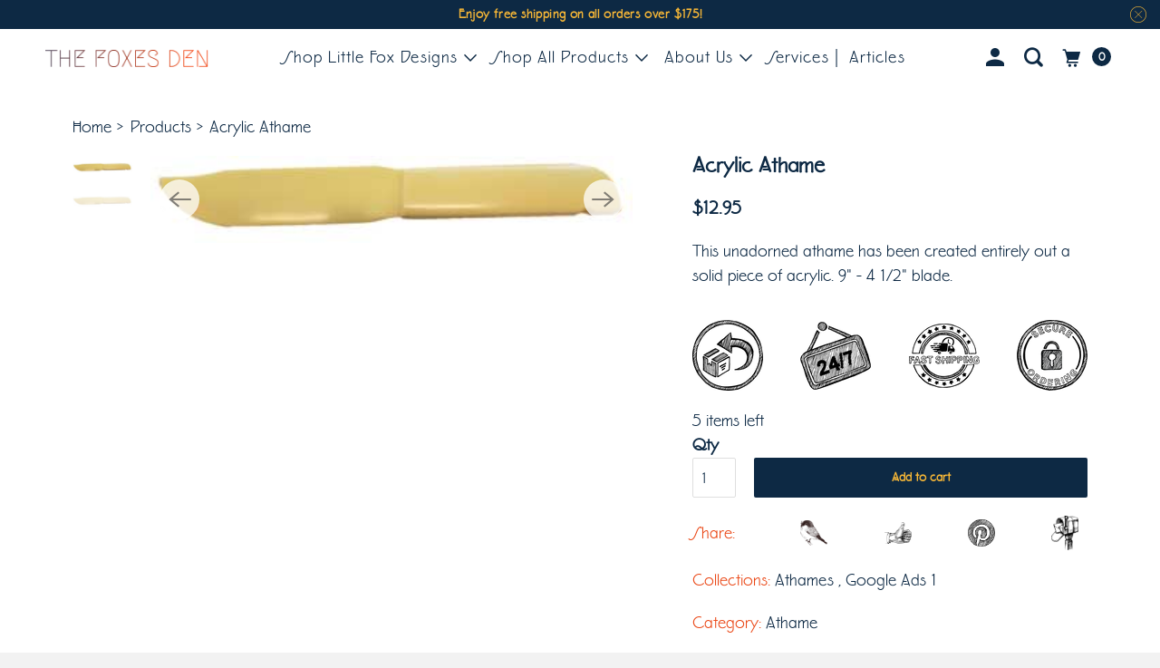

--- FILE ---
content_type: text/css
request_url: https://thefoxesden.com/cdn/shop/t/21/assets/styles.css?v=56034047094662674111764266258
body_size: 97424
content:
@charset "UTF-8";.surface-pick-up-embed{--surface-pick-up-embed-theme-success-color: rgb(50, 205, 50);--surface-pick-up-embed-theme-error-color: rgb(179, 58, 58);--surface-pick-up-embed-theme-paragraph-font-size: 16px;--surface-pick-up-embed-theme-paragraph-smaller-font-size: calc(var(--surface-pick-up-embed-theme-paragraph-font-size) - 4px);--surface-pick-up-embed-theme-body-font-weight-bold: 600;--surface-pick-up-embed-theme-body-text-color: #808080;--surface-pick-up-embed-theme-link-text-decoration: underline;--surface-pick-up-embed-row-gap: 10px;--surface-pick-up-embed-column-gap: 10px;display:grid;grid-template-columns:min-content auto;row-gap:var(--surface-pick-up-embed-row-gap);column-gap:var(--surface-pick-up-embed-column-gap);justify-content:flex-start;text-align:left}.surface-pick-up-embed__in-stock-icon,.surface-pick-up-embed__out-of-stock-icon{grid-column-start:1;grid-column-end:2;margin-top:3px}.surface-pick-up-embed__in-stock-icon{fill:var(--surface-pick-up-embed-theme-success-color)}.surface-pick-up-embed__out-of-stock-icon{fill:var(--surface-pick-up-embed-theme-error-color)}.surface-pick-up-embed__location-info,.surface-pick-up-embed__modal-btn{grid-column-start:2;grid-column-end:3}.surface-pick-up-embed__location-info{grid-row-start:1;grid-row-end:2}.surface-pick-up-embed__location-availability{margin-top:0;margin-bottom:0;font-family:inherit;font-size:var(--surface-pick-up-embed-theme-paragraph-font-size);font-weight:inherit;color:var(--surface-pick-up-embed-theme-body-text-color)}.surface-pick-up-embed__location-availability b{font-weight:var(--surface-pick-up-embed-theme-body-font-weight-bold)}.surface-pick-up-embed__location-pick-up-time{font-size:var(--surface-pick-up-embed-theme-paragraph-smaller-font-size);color:var(--surface-pick-up-embed-theme-body-text-color)}.surface-pick-up-embed__modal-btn{grid-row-start:2;grid-row-end:3;justify-self:start;padding:0;font-size:var(--surface-pick-up-embed-theme-paragraph-smaller-font-size);color:var(--surface-pick-up-theme-embed-body-text-color);text-align:left;-webkit-text-decoration:var(--surface-pick-up-embed-theme-link-text-decoration);text-decoration:var(--surface-pick-up-embed-theme-link-text-decoration);cursor:pointer;background-color:initial;border:0}.surface-pick-up-items{padding:0;margin:0}.surface-pick-up-item{--surface-pick-up-item-theme-success-color: rgb(50, 205, 50);--surface-pick-up-item-theme-error-color: rgb(179, 58, 58);--surface-pick-up-item-theme-paragraph-font-size: 16px;--surface-pick-up-item-theme-paragraph-smaller-font-size: calc(var(--surface-pick-up-item-theme-paragraph-font-size) - 4px);--surface-pick-up-item-theme-body-font-weight-bold: 600;--surface-pick-up-item-theme-body-text-color: #808080;--surface-pick-up-item-theme-border-color: #d9d9d9;--surface-pick-up-item-theme-link-text-decoration: underline;--surface-pick-up-item-row-gap: 10px;--surface-pick-up-item-column-gap: 5px;--surface-pick-up-item-gap: 28px;display:grid;grid-template-columns:repeat(2,auto) 1fr;row-gap:var(--surface-pick-up-item-row-gap);column-gap:var(--surface-pick-up-item-column-gap);justify-content:flex-start;padding-bottom:var(--surface-pick-up-item-gap);margin:var(--surface-pick-up-item-gap) 0 0;text-align:left;border-bottom:1px solid var(--surface-pick-up-item-theme-border-color)}.surface-pick-up-item:last-child{padding-bottom:0;border-bottom:none}.surface-pick-up-item__header{display:flex;grid-column:span 3;align-items:flex-end}.surface-pick-up-item__pick-up-location{margin-top:0;margin-bottom:0;font-family:inherit;font-size:var(--surface-pick-up-item-theme-paragraph-font-size);font-weight:var(--surface-pick-up-item-theme-body-font-weight-bold);color:var(--surface-pick-up-item-theme-body-text-color)}.surface-pick-up-item__pick-up-distance{padding-left:2rem;margin:0 0 0 auto}.surface-pick-up-item__in-stock-icon,.surface-pick-up-item__out-of-stock-icon{grid-row-start:2;grid-row-end:3;grid-column-start:1;grid-column-end:2;margin-top:1px}.surface-pick-up-item__in-stock-icon{fill:var(--surface-pick-up-item-theme-success-color)}.surface-pick-up-item__out-of-stock-icon{fill:var(--surface-pick-up-item-theme-error-color)}.surface-pick-up-item__availability{grid-row-start:2;grid-row-end:3;grid-column-start:2;grid-column-end:3;font-size:var(--surface-pick-up-item-theme-paragraph-smaller-font-size);color:var(--surface-pick-up-item-theme-body-text-color)}.surface-pick-up-item__address-info{grid-row-start:3;grid-row-end:4;grid-column-start:1;grid-column-end:3;font-size:var(--surface-pick-up-item-theme-paragraph-smaller-font-size);font-style:normal;line-height:1.4;color:var(--surface-pick-up-item-theme-body-text-color)}.surface-pick-up-item__address-info p{margin:0}.surface-pick-up-item__address-info a,.surface-pick-up-item__address-info a:visited{color:inherit;text-decoration:none}.surface-pick-up-item__address-info a:focus,.surface-pick-up-item__address-info a:active,.surface-pick-up-item__address-info a:hover{color:inherit}.surface-pick-up-item__confirm-address{margin-top:var(--surface-pick-up-item-row-gap)}.surface-pick-up-item__confirm-address-icon{display:inline-block;width:10px;height:10px;margin-right:5px}.complementary-products{--slide-item-padding: 1rem;--slide-item-outer-gap: 1rem;--slide-item-inner-gap: 1rem;--slide-item-border-color: black;--slide-item-border-thickness: 1px;--slider-dot-gap: .5rem;--slider-dot-size: .5rem;--slider-dot-color: #cacaca;--slider-active-dot-color: #787878}.complementary-products__slider [data-slide]{position:absolute;display:flex;flex-direction:column;margin:0 1rem;gap:var(--slide-item-outer-gap);width:100%;height:auto}.complementary-products__slider .flickity-page-dots{list-style-type:none;display:flex;justify-content:center;gap:var(--slider-dot-gap)}.complementary-products__slider .flickity-page-dots .dot{margin:0;border-radius:50%;background:var(--slider-dot-color);height:var(--slider-dot-size);width:var(--slider-dot-size)}.complementary-products__slider .flickity-page-dots .dot.is-selected{background:var(--slider-active-dot-color)}.complementary-products__grid{display:flex;flex-direction:column;gap:var(--slide-item-outer-gap)}.complementary-product{display:flex;flex-direction:row;gap:var(--slide-item-inner-gap);padding:var(--slide-item-padding);border:var(--slide-item-border-thickness) solid var(--slide-item-border-color)}.complementary-product__name,.complementary-product__price-text{margin:0}.complementary-product__price-text{display:inline-block}.complementary-product__image-link{display:block;position:relative;line-height:0}.age-gate{position:fixed;top:0;left:0;z-index:999;display:flex;align-items:center;justify-content:center;width:100%;height:100%;text-align:center}.age-gate:before{position:absolute;top:0;left:0;width:100%;height:100%;background-color:var(--background-color, #ffffff);content:""}.age-gate__header{margin-bottom:32px}.age-gate__logo-wrapper{position:relative;display:block;max-width:100px;margin:0 auto}.age-gate__logo-wrapper+.age-gate__heading,.age-gate__logo-wrapper+.age-gate__description{margin-top:32px}.age-gate__logo{width:auto;height:auto;max-width:100%}.age-gate__heading{margin-top:0;margin-bottom:0}.age-gate__heading+.age-gate__description{margin-top:12px}.age-gate__description{margin-top:0;margin-bottom:0}.age-gate__content{position:relative;z-index:1;max-width:75%}@media only screen and (min-width: 768px){.age-gate__content{max-width:50%}}.age-gate__form{display:grid;grid-template-columns:repeat(3,1fr);gap:16px}.age-gate__select-wrapper{grid-column:1/4}@media only screen and (min-width: 768px){.age-gate__select-wrapper{grid-column:unset}}.age-gate__select{margin-top:0;margin-bottom:0}@media only screen and (min-width: 768px){.age-gate__select{margin-top:inherit;margin-bottom:inherit}}.age-gate__confirm_btn{grid-column:1/4}.age-gate__error{grid-column:1/4;margin-top:10px;color:var(--color-error, #ea555c)}.recipient-disclosure{--recipient-disclosure-top-margin: 0;--recipient-disclosure-bottom-margin: 0;--recipient-form-field-gap: 0;--recipient-form-label-gap: 0;--recipient-form-label-margin: 6px;--recipient-form-checkbox-width: 12px;--recipient-form-checkbox-border-width: 1px;--recipient-form-checkbox-border-color: #000000;--recipient-form-checkbox-border-radius: 0;--recipient-form-checkbox-svg-color: inherit;--recipient-form-error-color: #cc3333;margin:var(--recipient-disclosure-top-margin) 0 var(--recipient-disclosure-bottom-margin)}.recipient-disclosure__summary{position:relative;list-style:none}.recipient-disclosure__summary::-webkit-details-marker{display:none}.recipient-disclosure__checkbox{position:absolute;-webkit-appearance:none;appearance:none;width:var(--recipient-form-checkbox-width);height:var(--recipient-form-checkbox-width);border:var(--recipient-form-checkbox-border-width) solid var(--recipient-form-checkbox-border-color);border-radius:var(--recipient-form-checkbox-border-radius)}.recipient-disclosure__checkbox:checked~svg{visibility:visible}.recipient-disclosure__checkbox-label{display:flex;align-items:center}.recipient-disclosure__checkbox-label svg{visibility:hidden;position:absolute;width:var(--recipient-form-checkbox-width);height:var(--recipient-form-checkbox-width);color:var(--recipient-form-checkbox-svg-color)}.recipient-disclosure__checkbox,.recipient-disclosure__checkbox-label{cursor:pointer}.recipient-disclosure__checkbox-label-text{flex:1;margin-left:calc(var(--recipient-form-checkbox-width) + var(--recipient-form-label-margin))}.recipient-form{display:flex;flex-direction:column;gap:var(--recipient-form-field-gap);margin-top:1rem}.recipient-form__input-wrapper{position:relative;display:flex;flex-direction:column;gap:var(--recipient-form-label-gap)}.recipient-form__input{box-sizing:border-box}.recipient-form__error-message{display:none}.recipient-form--has-errors .recipient-form__error-message{display:block}.recipient-form__max-characters-message{display:block;margin-top:.25rem}.is-flex{display:flex}.is-inline-flex{display:inline-flex}.is-align-start,.is-align-left{align-items:flex-start}.is-align-end,.is-align-right{align-items:flex-end}.is-align-self-end,.is-align-self-right{align-self:flex-end}.is-align-baseline{align-items:baseline}.is-align-center{align-items:center}.is-align-stretch{align-items:stretch}.is-justify-start,.is-justify-left{justify-content:flex-start}.is-justify-end,.is-justify-right{justify-content:flex-end}.is-justify-center{justify-content:center}.is-justify-space-around{justify-content:space-around}.is-justify-space-between{justify-content:space-between}.is-flex-nowrap{flex-wrap:nowrap}.is-flex-wrap{flex-wrap:wrap}.is-flex-wrap-reverse{flex-wrap:wrap-reverse}.is-flex-row{flex-direction:row}.is-flex-row-reverse{flex-direction:row-reverse}.is-flex-column{flex-direction:column}.is-flex-column-reverse{flex-direction:column-reverse}.is-order-aligned-left{order:-1}@media only screen and (max-width: 480px){.is-order-aligned-left{order:inherit}}.is-order-aligned-right{order:1}@media only screen and (max-width: 480px){.is-order-aligned-right{order:inherit}}.has-padding-top{padding-top:20px}.has-padding-bottom{padding-bottom:20px}.has-padding-left{padding-left:20px}.has-padding-right{padding-right:20px}.has-padding{padding:20px}.text-align-center{text-align:center}.text-align-left,.text-align-start,.text-align-left h1,.text-align-left h2,.text-align-left h3,.text-align-left h1.title,.text-align-left h2.title,.text-align-left h3.title,.text-align-start h1,.text-align-start h2,.text-align-start h3,.text-align-start h1.title,.text-align-start h2.title,.text-align-start h3.title{text-align:left}.text-align-right,.text-align-end,.text-align-right h1,.text-align-right h2,.text-align-right h3,.text-align-right h1.title,.text-align-right h2.title,.text-align-right h3.title,.text-align-end h1,.text-align-end h2,.text-align-end h3,.text-align-end h1.title,.text-align-end h2.title,.text-align-end h3.title{text-align:right}.is-visible{display:block!important}.is-sr-only{border:none!important;clip:rect(0,0,0,0)!important;height:.01em!important;overflow:hidden!important;padding:0!important;position:absolute!important;white-space:nowrap!important;width:.01em!important}@media only screen and (min-width: 481px) and (max-width: 798px){.is-hidden-small{display:none!important}}@media only screen and (min-width: 799px) and (max-width: 1024px){.is-hidden-medium{display:none!important}}@media only screen and (min-width: 1025px) and (max-width: 1400px){.is-hidden-large{display:none!important}}@media only screen and (max-width: 798px){.is-hidden-mobile-only{display:none!important}}@media only screen and (min-width: 799px){.is-hidden-desktop-only{display:none!important}}@media only screen and (min-width: 1401px){.is-hidden-widescreen{display:none!important}}@media only screen and (max-width: 798px){.is-visible--mobile{display:block!important}}@media only screen and (max-width: 798px){.is-hidden-offset-mobile-only{left:0!important}}.is-invisible{visibility:hidden!important}.scroll-locked{overflow:hidden;touch-action:manipulation}html,body,div,span,applet,object,iframe,h1,h2,h3,h4,h5,h6,p,blockquote,pre,a,abbr,acronym,address,big,cite,code,del,dfn,em,img,ins,kbd,q,s,samp,small,strike,strong,sub,sup,tt,var,b,u,i,center,dl,dt,dd,ol,ul,li,fieldset,form,label,legend,table,caption,tbody,tfoot,thead,tr,th,td,article,aside,canvas,details,embed,figure,figcaption,footer,header,hgroup,menu,nav,output,ruby,section,summary,time,mark,audio,video{margin:0;padding:0;border:0;font-size:100%;font:inherit}article,aside,details,figcaption,figure,footer,header,hgroup,menu,nav,section{display:block}body{line-height:1.35}ol,ul{list-style:none}blockquote,q{quotes:none}blockquote:before,blockquote:after,q:before,q:after{content:"";content:none}table{border-collapse:collapse;border-spacing:0}@font-face{font-family:Karla;font-weight:400;font-style:normal;font-display:swap;src:url(//thefoxesden.com/cdn/fonts/karla/karla_n4.40497e07df527e6a50e58fb17ef1950c72f3e32c.woff2) format("woff2"),url(//thefoxesden.com/cdn/fonts/karla/karla_n4.e9f6f9de321061073c6bfe03c28976ba8ce6ee18.woff) format("woff")}@font-face{font-family:Karla;font-weight:700;font-style:normal;font-display:swap;src:url(//thefoxesden.com/cdn/fonts/karla/karla_n7.4358a847d4875593d69cfc3f8cc0b44c17b3ed03.woff2) format("woff2"),url(//thefoxesden.com/cdn/fonts/karla/karla_n7.96e322f6d76ce794f25fa29e55d6997c3fb656b6.woff) format("woff")}@font-face{font-family:Karla;font-weight:400;font-style:italic;font-display:swap;src:url(//thefoxesden.com/cdn/fonts/karla/karla_i4.2086039c16bcc3a78a72a2f7b471e3c4a7f873a6.woff2) format("woff2"),url(//thefoxesden.com/cdn/fonts/karla/karla_i4.7b9f59841a5960c16fa2a897a0716c8ebb183221.woff) format("woff")}@font-face{font-family:Karla;font-weight:700;font-style:italic;font-display:swap;src:url(//thefoxesden.com/cdn/fonts/karla/karla_i7.fe031cd65d6e02906286add4f6dda06afc2615f0.woff2) format("woff2"),url(//thefoxesden.com/cdn/fonts/karla/karla_i7.816d4949fa7f7d79314595d7003eda5b44e959e3.woff) format("woff")}@font-face{font-family:Karla;font-weight:400;font-style:normal;font-display:swap;src:url(//thefoxesden.com/cdn/fonts/karla/karla_n4.40497e07df527e6a50e58fb17ef1950c72f3e32c.woff2) format("woff2"),url(//thefoxesden.com/cdn/fonts/karla/karla_n4.e9f6f9de321061073c6bfe03c28976ba8ce6ee18.woff) format("woff")}@font-face{font-family:Karla;font-weight:700;font-style:normal;font-display:swap;src:url(//thefoxesden.com/cdn/fonts/karla/karla_n7.4358a847d4875593d69cfc3f8cc0b44c17b3ed03.woff2) format("woff2"),url(//thefoxesden.com/cdn/fonts/karla/karla_n7.96e322f6d76ce794f25fa29e55d6997c3fb656b6.woff) format("woff")}@font-face{font-family:Karla;font-weight:400;font-style:italic;font-display:swap;src:url(//thefoxesden.com/cdn/fonts/karla/karla_i4.2086039c16bcc3a78a72a2f7b471e3c4a7f873a6.woff2) format("woff2"),url(//thefoxesden.com/cdn/fonts/karla/karla_i4.7b9f59841a5960c16fa2a897a0716c8ebb183221.woff) format("woff")}@font-face{font-family:Karla;font-weight:700;font-style:italic;font-display:swap;src:url(//thefoxesden.com/cdn/fonts/karla/karla_i7.fe031cd65d6e02906286add4f6dda06afc2615f0.woff2) format("woff2"),url(//thefoxesden.com/cdn/fonts/karla/karla_i7.816d4949fa7f7d79314595d7003eda5b44e959e3.woff) format("woff")}@font-face{font-family:Karla;font-weight:600;font-style:normal;font-display:swap;src:url(//thefoxesden.com/cdn/fonts/karla/karla_n6.11d2ca9baa9358585c001bdea96cf4efec1c541a.woff2) format("woff2"),url(//thefoxesden.com/cdn/fonts/karla/karla_n6.f61bdbc760ad3ce235abbf92fc104026b8312806.woff) format("woff")}@font-face{font-family:Karla;font-weight:800;font-style:normal;font-display:swap;src:url(//thefoxesden.com/cdn/fonts/karla/karla_n8.b4b2fb2fd7c9e5cd3f943a09498004ad5459f5e6.woff2) format("woff2"),url(//thefoxesden.com/cdn/fonts/karla/karla_n8.f6a57bef4fdcaa31fffd290e403b010f69897424.woff) format("woff")}@font-face{font-family:Karla;font-weight:600;font-style:italic;font-display:swap;src:url(//thefoxesden.com/cdn/fonts/karla/karla_i6.a7635423ab3dadf279bd83cab7821e04a762f0d7.woff2) format("woff2"),url(//thefoxesden.com/cdn/fonts/karla/karla_i6.93523748a53c3e2305eb638d2279e8634a22c25f.woff) format("woff")}@font-face{font-family:Karla;font-weight:800;font-style:italic;font-display:swap;src:url(//thefoxesden.com/cdn/fonts/karla/karla_i8.48ef00a1a874940756e410e5d0dd9d31e3959b32.woff2) format("woff2"),url(//thefoxesden.com/cdn/fonts/karla/karla_i8.300f0ead367cc36c4f83cfb531f965b4b7ecbef1.woff) format("woff")}@font-face{font-family:Karla;font-weight:400;font-style:normal;font-display:swap;src:url(//thefoxesden.com/cdn/fonts/karla/karla_n4.40497e07df527e6a50e58fb17ef1950c72f3e32c.woff2) format("woff2"),url(//thefoxesden.com/cdn/fonts/karla/karla_n4.e9f6f9de321061073c6bfe03c28976ba8ce6ee18.woff) format("woff")}@font-face{font-family:Karla;font-weight:700;font-style:normal;font-display:swap;src:url(//thefoxesden.com/cdn/fonts/karla/karla_n7.4358a847d4875593d69cfc3f8cc0b44c17b3ed03.woff2) format("woff2"),url(//thefoxesden.com/cdn/fonts/karla/karla_n7.96e322f6d76ce794f25fa29e55d6997c3fb656b6.woff) format("woff")}@font-face{font-family:Karla;font-weight:400;font-style:italic;font-display:swap;src:url(//thefoxesden.com/cdn/fonts/karla/karla_i4.2086039c16bcc3a78a72a2f7b471e3c4a7f873a6.woff2) format("woff2"),url(//thefoxesden.com/cdn/fonts/karla/karla_i4.7b9f59841a5960c16fa2a897a0716c8ebb183221.woff) format("woff")}@font-face{font-family:Karla;font-weight:700;font-style:italic;font-display:swap;src:url(//thefoxesden.com/cdn/fonts/karla/karla_i7.fe031cd65d6e02906286add4f6dda06afc2615f0.woff2) format("woff2"),url(//thefoxesden.com/cdn/fonts/karla/karla_i7.816d4949fa7f7d79314595d7003eda5b44e959e3.woff) format("woff")}@font-face{font-family:Karla;font-weight:200;font-style:normal;font-display:swap;src:url(//thefoxesden.com/cdn/fonts/karla/karla_n2.c01c6abcceb59c2dfbe53f16f2fa746054360e79.woff2) format("woff2"),url(//thefoxesden.com/cdn/fonts/karla/karla_n2.1b2a0e8e4007556430943b5a277c57af80b4e6d6.woff) format("woff")}@font-face{font-family:Karla;font-weight:200;font-style:italic;font-display:swap;src:url(//thefoxesden.com/cdn/fonts/karla/karla_i2.2df0e69f75172f2576170400395ac5161446ac45.woff2) format("woff2"),url(//thefoxesden.com/cdn/fonts/karla/karla_i2.872b630086c7b0965fb51da807badff857cce976.woff) format("woff")}@font-face{font-family:Jost;font-weight:200;font-style:normal;font-display:swap;src:url(//thefoxesden.com/cdn/fonts/jost/jost_n2.7cf1d5ada8e7e487a344a1a211c13526576e9c10.woff2) format("woff2"),url(//thefoxesden.com/cdn/fonts/jost/jost_n2.14a8a4441af24e1b5d8eda76eb6dd1ab6bfedf1f.woff) format("woff")}@font-face{font-family:Jost;font-weight:400;font-style:normal;font-display:swap;src:url(//thefoxesden.com/cdn/fonts/jost/jost_n4.d47a1b6347ce4a4c9f437608011273009d91f2b7.woff2) format("woff2"),url(//thefoxesden.com/cdn/fonts/jost/jost_n4.791c46290e672b3f85c3d1c651ef2efa3819eadd.woff) format("woff")}@font-face{font-family:Jost;font-weight:200;font-style:italic;font-display:swap;src:url(//thefoxesden.com/cdn/fonts/jost/jost_i2.007e8477891007f859cef1c7d7598297ed5cbf7e.woff2) format("woff2"),url(//thefoxesden.com/cdn/fonts/jost/jost_i2.0a4291167079107154175e3d8634fb971f240b66.woff) format("woff")}@font-face{font-family:Jost;font-weight:400;font-style:italic;font-display:swap;src:url(//thefoxesden.com/cdn/fonts/jost/jost_i4.b690098389649750ada222b9763d55796c5283a5.woff2) format("woff2"),url(//thefoxesden.com/cdn/fonts/jost/jost_i4.fd766415a47e50b9e391ae7ec04e2ae25e7e28b0.woff) format("woff")}@font-face{font-family:Karla;font-weight:400;font-style:normal;font-display:swap;src:url(//thefoxesden.com/cdn/fonts/karla/karla_n4.40497e07df527e6a50e58fb17ef1950c72f3e32c.woff2) format("woff2"),url(//thefoxesden.com/cdn/fonts/karla/karla_n4.e9f6f9de321061073c6bfe03c28976ba8ce6ee18.woff) format("woff")}@font-face{font-family:Karla;font-weight:700;font-style:normal;font-display:swap;src:url(//thefoxesden.com/cdn/fonts/karla/karla_n7.4358a847d4875593d69cfc3f8cc0b44c17b3ed03.woff2) format("woff2"),url(//thefoxesden.com/cdn/fonts/karla/karla_n7.96e322f6d76ce794f25fa29e55d6997c3fb656b6.woff) format("woff")}@font-face{font-family:Karla;font-weight:400;font-style:italic;font-display:swap;src:url(//thefoxesden.com/cdn/fonts/karla/karla_i4.2086039c16bcc3a78a72a2f7b471e3c4a7f873a6.woff2) format("woff2"),url(//thefoxesden.com/cdn/fonts/karla/karla_i4.7b9f59841a5960c16fa2a897a0716c8ebb183221.woff) format("woff")}@font-face{font-family:Karla;font-weight:700;font-style:italic;font-display:swap;src:url(//thefoxesden.com/cdn/fonts/karla/karla_i7.fe031cd65d6e02906286add4f6dda06afc2615f0.woff2) format("woff2"),url(//thefoxesden.com/cdn/fonts/karla/karla_i7.816d4949fa7f7d79314595d7003eda5b44e959e3.woff) format("woff")}body{background-color:#f2f2f2;font-family:Karla,sans-serif;font-weight:400;font-size:20px;text-transform:none;color:#0d2944;overflow-wrap:break-word}#content_wrapper{width:100%;background-color:#fff}.site-overlay{display:none;position:fixed;z-index:9998;width:100%;height:100%;background-color:#000c;opacity:0}.site-overlay[data-animation]{display:block;transition:opacity .25s}.site-overlay[data-animation-state=open]{display:block;opacity:1}::selection{background:#fff7b6;color:#000}::-webkit-input-placeholder{color:#888}:-moz-placeholder{color:#888}::-moz-placeholder{color:#888}:-ms-input-placeholder{color:#888}abbr{border-bottom:1px dotted #0d2944}.shopify-section--header .secondary-logo--true .secondary_logo,.shopify-section--header .secondary-logo--true .primary_logo{display:none}.shopify-section--header.feature_image .secondary-logo--true .secondary_logo{display:block}.shopify-section--header:not(.feature_image) .secondary-logo--true .primary_logo{display:block}.header.sticky--active .secondary-logo--true .primary_logo{display:block}.header.sticky--active .secondary-logo--true .secondary_logo{display:none}.logo{font-family:Karla,sans-serif;font-weight:400;font-size:18px;text-transform:none}h1,h2,h3,h4,h5,h6,.collection_title,.headline,.subtitle p,.footer_menu a,.empty_cart,.promo-banner{font-family:Karla,sans-serif;font-weight:600;font-style:normal;text-transform:none;color:#0d2944;display:block;letter-spacing:0px;text-rendering:optimizeLegibility;-webkit-font-smoothing:antialiased;-moz-osx-font-smoothing:grayscale}h1 a,h2 a,h3 a,h4 a,h5 a,h6 a,.collection_title{font-weight:inherit}h1 a,h1 a:hover,h1 a:visited,h1 a:active,.collection_title a,.collection_title a:hover,.collection_title a:visited,.collection_title a:active{color:#0d2944}h1,.h1,h1.home,h2.title,h2.title a,.collection_title,h3.title{font-size:26px;line-height:1.8em;margin:0 auto 15px;clear:both;font-weight:600;padding-top:4px;color:#0d2944;text-align:center}h2.title.align_right{text-align:right;margin:0 0 15px}h2.title.align_left{text-align:left;margin:0 0 15px}h1.product_name{margin-bottom:15px;text-align:left}h1.article_title{margin-bottom:5px;text-align:left}h1.article_title.align_center{text-align:center}h2.product_name a{color:#0d2944}h2,.h2{font-size:22px;margin-bottom:.75em;line-height:1.5em}h3,.h3{font-size:20px;line-height:35px;margin:0 auto 15px 0}h3.title a{color:#0d2944}h1.collection_title,div.collection_title{margin-bottom:0;line-height:26px;display:inline}h1.collection_title_tags,div.collection_title_tags{padding-right:25px;border-right:solid 1px #0d2944}h4,.h4,h4.title a,h6.title{font-size:18px;line-height:32px;margin:0 0 .5em;padding:7px 0;color:#0d2944}h4.title a{border:0;padding:0;margin:0}h5,.h5{font-size:18px;padding-bottom:1em}h5.sub_title{padding:5px 0;color:#0d2944}h5.sub_title a{color:#0d2944}h6,.h6,h6.title,ul.footer_menu a,ul.footer_menu a:visited{font-size:16px;letter-spacing:0px;margin-bottom:5px}.subheader{color:#777}p{margin:0 0 15px;font-style:normal;max-width:100%}p img{margin:0}sub{font-size:60%}em,i{font-style:italic}strong,b{font-weight:700}small{font-size:90%}.items_left p{margin:5px 0}.feature_divider{border:solid 2px;display:block;width:70px;margin:25px auto;border-color:#0d2944}.align_left .feature_divider{margin-left:0;margin-right:0}.text-align--right{text-align:right;align-items:flex-end}.text-align--right .description:before{margin-right:0}.text-align--left{text-align:left;align-items:flex-start}.text-align--left .description:before{margin-left:0}.text-align--center{text-align:center;align-items:center}.text-align--center .description:before{margin-left:0}p.trim-paragraph{margin-bottom:0}.trim-last-paragraph p:last-child{margin-bottom:0}.feature_divider_alternate{margin:initial;margin-bottom:25px}.content h2{margin-bottom:0;line-height:1.8em}.page-divider{opacity:0;border-color:#0d2944}.active-divider{opacity:1}blockquote,blockquote p{font-size:17px;line-height:24px;font-style:italic}blockquote{margin:0 0 20px;padding:9px 20px 0 19px;border-left:1px solid #0d2944}blockquote cite{display:block;font-size:12px;color:#555}blockquote cite:before{content:"\2014  "}blockquote cite a,blockquote cite a:visited{color:#555}hr{border:solid #0d2944;border-width:1px 0 0;clear:both;margin:12px 0;height:0}.quote,.message{width:100%;font-size:16px;line-height:22px;text-align:center;margin:0 0 20px;font-style:italic}.footer .quote,.footer .message{text-align:left;font-weight:700;padding:10px 0}div.section.collection_description{margin:0 0 1.5em}input.action_button.sign_up{line-height:1}a,a:visited{color:#0d2944;text-decoration:none;outline:0;transition:color .1s linear}a:hover,a:focus{color:#ea4513}a:focus{outline:#025ECC auto 5px}a,button,input,select,textarea,label,summary{touch-action:manipulation}ul,ol{margin-bottom:20px}ul{list-style:disc outside}ol{list-style:decimal}ul,ol,ul.square,ul.circle,ul.disc{margin-left:30px}ul.square{list-style:square outside}ul.circle{list-style:circle outside}ul.disc{list-style:disc outside}ul ul,ul ol,ol ol,ol ul{margin:4px 0 5px 30px}ul ul li,ul ol li,ol ol li,ol ul li{margin-bottom:6px}li{margin-bottom:12px}ul.large li{line-height:21px}ul.none{list-style:none outside;margin-left:0}ul.border{list-style:none outside;line-height:26px}ul.border li{border-bottom:1px solid #0d2944;list-style:none outside none;padding:12px 0;margin-bottom:0}.detailed-list{margin-top:10px}.promo-banner{width:100%;position:relative;display:none;padding-top:6px;padding-bottom:6px;text-align:center}@media only screen and (max-width: 798px){.promo-banner{position:absolute;font-size:11px;width:100%;z-index:200}}.promo-banner__text{margin:0;font-size:15px;padding-right:50px;padding-left:50px;letter-spacing:.04em}.promo-banner__close{display:flex;align-items:center;top:0;right:10px;position:absolute;height:100%;font-size:18px;cursor:pointer;padding:0 5px;background:transparent}.promo-banner__close:hover,.promo-banner__close:active{background:transparent}.promo-banner__close[class*=" icon-"]{margin-right:0}.promo-banner--true .promo-banner{display:block}@media only screen and (max-width: 798px){.promo-banner--true .shopify-section--header{padding-top:40px}.promo-banner--true .global-wrapper{margin-top:25px}.promo-banner--true div.content{padding-top:20px}}@media only screen and (max-width: 798px){.promo-banner~.header{padding-top:40px}}.feature_image .promo-banner~.header.sticky-header--true.sticky--active{top:25px}.sticky-promo--true{position:fixed}.header{z-index:10001;width:100%;top:0;transition:background-color .5s ease;animation-delay:1.25s}div.header_bar,div.sticky--active{top:0;background:#ffffffe6}.no-js .header{background:#ffffffe6}.header.sticky--active{animation-delay:0s}.feature_image .header.sticky-header--true.header-background--false{position:absolute}.feature_image .header.sticky-header--true.sticky--active{position:fixed;top:0}.header div.dropdown__wrapper{padding-bottom:5px;padding-top:5px}.header.header-dropdown-position--below_header div.dropdown__wrapper,.header.header-dropdown-position--below_parent div.dropdown__wrapper{padding-top:0;padding-bottom:0;display:flex;align-items:center}.header.header-dropdown-position--below_header div.dropdown__wrapper ul.menu li,.header.header-dropdown-position--below_parent div.dropdown__wrapper ul.menu li{padding:11px 0 11px 3px}.header.header-dropdown-position--below_header div.dropdown__wrapper ul.menu .dropdown-links li,.header.header-dropdown-position--below_parent div.dropdown__wrapper ul.menu .dropdown-links li{padding:5px 0 5px 3px}@media only screen and (max-width: 798px){.global-wrapper{margin-top:40px}}body .mm-page{width:100%}body .mm-slideout{z-index:auto}body .mm-slideout.mm-wrapper__blocker{z-index:5002}body .mm-slideout .promo-banner{z-index:10001}#header{display:none;background:#fff;border-bottom:1px solid #0d2944;color:#0d2944;font-size:16px;font-weight:700;text-align:center;line-height:40px;height:40px;padding:0 50px;z-index:9999;width:100%;opacity:.95;top:0;box-sizing:border-box}#header.mm-fixed-top.mobile-sticky-header--false{position:absolute}#header a{color:#0d2944;font-size:32px;display:block;height:auto;position:absolute;top:0;left:15px;font-size:25px;padding-top:5px}div#header a span{display:inline;padding-left:8px;position:relative;top:-2px}#header a.right{left:auto;right:15px;font-size:20px;padding-top:8px;top:0}#header a.icon-menu,#header a.right{z-index:1;padding-top:0;height:auto;top:50%;transform:translateY(-50%)}#header a.icon-menu:before{font-size:24px!important}#header a.icon-menu span{top:-5px;line-height:1}#header a.icon-menu:before{margin-left:35px}#header a.icon-menu{left:-20px}.header .nav{display:flex}.nav ul{display:flex;justify-content:center;border:none;padding:0;margin:0}.nav ul li{display:inline-block;margin:0;border:0}.nav ul li{*display: inline}.nav ul li a.dropdown-link,.nav ul li summary.dropdown-link{padding:10px 4px}.nav ul li:hover a.dropdown-link,.nav ul li:hover summary.dropdown-link{color:#ea4513;z-index:1009}.nav a,.nav a:visited,.nav a:active,#header a span,.nav a.cart-button span,select.currencies,.nav summary,.nav summary:visited,.nav summary:active{font-family:Karla,sans-serif;font-weight:400;font-style:normal;font-size:20px;text-transform:none;color:#0d2944;position:relative;display:block;letter-spacing:1px;padding:10px 4px;text-rendering:optimizeLegibility;-webkit-font-smoothing:antialiased}.feature_image .header .nav a,.feature_image .header .nav summary,.feature_image .header .nav a.icon-cart,.feature_image .header .nav a.cart-button span,.feature_image .header #header__selector-form button.disclosure__toggle,.feature_image .header #header__selector-form button.disclosure__toggle span{color:#0d2944}.feature_image .header .nav #header__selector-form button.disclosure__toggle{background-color:#0d294433}.header.header_bar .nav a,.header.header_bar .nav summary,.header.header_bar .nav a.icon-cart,.header.header_bar .nav a.cart-button span,.feature_image .header.header_bar #header__selector-form button.disclosure__toggle,.feature_image .header.header_bar #header__selector-form button.disclosure__toggle span{color:#0d2944}.header.header_bar .nav #header__selector-form button.disclosure__toggle{background-color:#0d294433}.header-text-shadow--true a,.header-text-shadow--true a.icon-cart,.header-text-shadow--true a.cart-button span,.header-text-shadow--true #header__selector-form button.disclosure__toggle,.header-text-shadow--true #header__selector-form button.disclosure__toggle span{text-shadow:0 1px 1px rgba(0,0,0,.4)}.feature_image .header .nav a:hover,.nav a.active,.header_bar a.active,.nav summary.active,.feature_image .header .nav a:focus{color:#ea4513!important}@media only screen and (min-width: 1025px) and (max-width: 1400px){.mm-opened .feature_image .promo-banner{top:0}}.nav a.icon-cart span{display:inline}@media (max-width: 798px){#header a.right{margin-right:0}div#header a span{padding-right:0}}a.icon-cart,a.icon-search{font-size:20px!important}.nav ul.search_nav{margin-bottom:5px}nav ul li a:focus,.nav ul li a:hover,.nav ul li a:hover .icon-arrow-down,.nav a.icon-cart:hover span{color:#ea4513!important}.nav ul.menu li{line-height:1;position:relative;padding:5px 0 5px 3px}.nav ul.menu li:hover{z-index:1009}input.guest_button,input[type=button].guest_button{font-size:16px;background-color:#666;padding:8px 18px;border-radius:35px}input[type=submit].guest_button,input[type=button].guest_button{color:#0d2944;box-shadow:none}.nav ul li .cart-button span{padding-left:5px;top:-1px}input[type=submit].guest_button,input[type=submit].guest_button:hover{background-color:#666}input[type=submit].guest_button:hover{color:#0d2944}.menu ul a,.menu li:hover>ul a,.header .nav ul.menu ul li a{padding:8px 12px;background:none;text-align:left;color:#0d2944;line-height:1.2}.dropdown{top:50%;z-index:1008;position:absolute;padding-top:20px;display:block;overflow:hidden;max-height:0;opacity:0;visibility:hidden;transition:max-height 1.5s,opacity 1.5s}.dropdown a{text-shadow:none!important}.dropdown--align{right:0;left:auto}.dropdown-wide{width:500px}.dropdown-wide ul li a{word-wrap:break-word}.dropdown-link .icon-arrow-down{position:relative;top:1px}.dropdown-links{background:#ffffffe6;position:relative;display:flex}.nav ul.menu ul{width:250px;display:block}.nav ul.menu ul li{display:block;text-align:left;padding:0;position:relative}.nav ul.menu ul li a{border:0}.nav ul.menu ul li a.sub-link{display:block;padding:5px 24px;font-weight:400;text-transform:none;font-size:19px}.menu li:hover>.dropdown,.menu li>details[open]+.dropdown{z-index:1008;max-height:none;opacity:1;visibility:visible;transition:max-height 0,opacity .5s}ul.header__navigation{flex:1 1 auto}ul.header__navigation details>summary::-webkit-details-marker{display:none}ul.header__navigation summary{list-style:none;cursor:pointer}ul.header__secondary-navigation{display:flex;z-index:5;position:relative;flex:0 0 auto;padding-left:20px;text-align:right;max-width:50%}#header__selector-form.selectors-form,#header__selector-form .selectors-form__wrap{margin:0}#header__selector-form button.disclosure__toggle{background-color:#0d294433;border:0;color:#0d2944;margin-bottom:0;margin-top:0}#header__selector-form button.disclosure__toggle:hover,#header__selector-form button.disclosure__toggle:hover .icon-arrow-down{color:#ea4513}#header__selector-form button.disclosure__toggle.is-clicked+.disclosure__list-wrap #header__selector-form button.disclosure__toggle:focus+.disclosure__list-wrap{display:block}#header__selector-form button.disclosure__toggle span{color:#0d2944;text-shadow:none}#header__selector-form .disclosure__list-wrap{top:50%;position:absolute;padding-top:28px}#header__selector-form .disclosure-list{background:#ffffffe6;bottom:initial;display:block;float:none;list-style:none;padding:0;width:auto}#header__selector-form .disclosure-list__item{padding:0}#header__selector-form button.disclosure__button{color:#0d2944;padding:14px 18px;text-align:left}#header__selector-form button.disclosure__button:hover{color:#ea4513;opacity:1}.header:not(.header-background--true) .menu .currencies .disclosure__toggle{color:#0d2944}.mobile-menu__disclosure.selectors-form{display:block}.mobile-menu__disclosure.selectors-form .disclosure__toggle{border:0;margin-top:0}.mobile-menu__disclosure.selectors-form .disclosure-list__item{padding:0}.mobile-menu__disclosure.selectors-form .disclosure-list__item:last-child:after{border-bottom:0}.mobile-menu__disclosure.selectors-form button.disclosure__button{line-height:1.8em;padding:12px 10px 12px 20px;text-align:left;width:100%}.mm-menu_theme-black .selectors-form button.disclosure__button{color:#fff9}.mm-menu_theme-white .selectors-form button.disclosure__button{color:#0009}.mm-menu_theme-dark .selectors-form button.disclosure__button{color:#fff9}.default-header li.cart,.default-header li.search,.default-header li.header-account{vertical-align:top}.menu-toggle,.menu-toggle[class*=" icon-"]{float:right;display:inline-block;cursor:pointer;padding:9px 6px 6px;margin-right:0;font-size:20px;transition:transform .3s linear}.menu-toggle.active,.menu-toggle[class*=" icon-"].active{transform:rotateX(180deg)}.scroll-arrow{opacity:1;display:block;border:none;position:absolute;margin-left:auto;margin-right:auto;left:0;right:0;bottom:50px;animation-delay:.75s;width:70px;z-index:1;transition:opacity .3s}.scroll-arrow span{color:#fff;font-size:30px;display:block;margin:0}.scroll-arrow:hover{opacity:.5}.vertical-text-position--bottom .scroll-arrow{bottom:20px}.featured-image--true+div.content{padding-top:40px}.container div.collection_nav{margin-bottom:1.5em}.collection_menu,.collection_menu li{display:inline;list-style:none;border:none;position:relative;top:-1px;margin:0}.collection_menu li{padding-left:25px}.toggle_list a{display:inline-block;position:relative;left:-8px;padding-left:8px;border-left:solid 4px transparent;transition:border .2s ease-out}.toggle_list a.active,.toggle_list a:hover,ul.blog_list a.active--default{border-left:solid 4px;display:inline-block}.product_row img,.product_image_col img,.article img,.article_image img,.section img,.thumbnail img,.page img,.sidebar img,.logo img,.footer img,#target img{max-width:100%;height:auto}.zoomImg{background-color:#fff}.zoom-container{width:100%;display:block}.rounded{margin:0 20%;overflow:hidden;border-radius:50%;-webkit-backface-visibility:hidden;backface-visibility:hidden;transform:translate3d(0)}.lazyload--fade-in{-webkit-backface-visibility:hidden;filter:blur(5px);transition:filter .2s,opacity .2s;opacity:.2}@media only screen and (min-width: 799px){.lazyload--fade-in{transform:translateZ(0)}}.lazyload--fade-in.lazyloaded{opacity:1;filter:blur(0)}img[data-sizes=auto]{display:block;width:100%;margin-left:auto;margin-right:auto}.image__container{display:block;margin-left:auto;margin-right:auto;position:relative}.image-element__wrap img{height:auto;width:100%;margin-left:auto;margin-right:auto;display:block}.thumbnail .image-element__wrap{margin:0 auto}.shopify-section--featured-promotions svg,.featured-products-section svg,.shopify-section--featured-collection svg,.shopify-section--blog-posts svg,.shopify-section--collection-list svg{background-color:#f3f3f3;fill:#7f8c8d}.featured-products-section .section{margin:30px 0}.placeholder-svg{fill:#0d29444d;background-color:#0d294466;width:100%;height:100%;max-width:100%;max-height:100%;box-sizing:border-box;display:block}.placeholder-svg--banner,.placeholder-svg--slideshow,.placeholder-svg--video{max-height:600px}.shopify-section--featured-promotions .feature-section:nth-child(2n) .placeholder-svg--promotions,.shopify-section--image-with-text .featured-link--image:nth-child(odd) .placeholder-svg--promotions,.shopify-section--gallery .gallery_image:nth-child(2n) .placeholder-svg,.shopify-section--logo-list .logo-bar__item:nth-child(2n) .placeholder-svg{background-color:#0d294459}.bcg-placeholder{background-color:#0d2944}.homepage_slider .bcg-placeholder{background-color:transparent}.homepage_slider ul li:nth-child(odd) .bcg-placeholder{background-color:#0d2944}.homepage_slider ul li:nth-child(2n) .bcg-placeholder{background-color:#0d294459}.homepage_slider.slider-loading .slides>li:first-child{opacity:1!important}.video-wrapper{position:relative}.video-wrapper .plyr--video,.video-wrapper .plyr__video-embed,.video-wrapper video{display:none}.video-wrapper.video-is-playing .plyr--video,.video-wrapper.video-is-playing .plyr__video-embed,.video-wrapper.video-is-playing video{display:block}.video-wrapper.video-is-playing .video__text{height:auto;width:100%}.video-wrapper.video-is-playing .horizontal-text-position--center .video__text-container{justify-content:center}.video-wrapper.video-is-playing .horizontal-text-position--left .video__text-container{justify-content:flex-start}.video-wrapper.video-is-playing .horizontal-text-position--right .video__text-container{justify-content:flex-end}.video-wrapper.video-is-playing .vertical-text-position--center .video__text-container{align-items:center}.video-wrapper.video-is-playing .vertical-text-position--top .video__text-container{align-items:flex-start}.video-wrapper.video-is-playing .vertical-text-position--bottom .video__text-container{align-items:flex-end}.video-wrapper.video-is-playing .banner__wrap,.video-wrapper.video-is-playing .parallax__wrap{height:auto!important}.video-wrapper.video-is-playing .parallax__wrap,.video-wrapper.video-is-playing .banner__wrap{display:block}@media only screen and (max-width: 798px){.video-wrapper.video-is-playing .parallax{display:none}}.video-wrapper.video-is-playing img{display:none}.video-wrapper.video-is-playing .video__text-container{position:absolute;top:0;bottom:0;left:0;right:0;margin-left:auto;margin-right:auto;display:flex}.video-wrapper .video__overlay{position:absolute;top:0;right:0;left:0;bottom:0;margin-left:auto;margin-right:auto;z-index:2;pointer-events:none}.video-wrapper.darken-video--true .video__overlay{background:#0000004d}.video-wrapper .plyr--video.plyr--paused .plyr__video-embed iframe{z-index:5}.video-wrapper .plyr--full-ui.plyr--video .plyr__control--overlaid{display:none}.video-wrapper.play-button-icon--visible .plyr--paused .plyr__control--overlaid{display:block;opacity:1}.video-wrapper .video-wrapper__image{position:absolute;left:0;right:0;top:0;bottom:0;margin-left:auto;margin-right:auto;z-index:1}.video-wrapper .video-wrapper__image img{object-fit:cover}.video-wrapper .action_button{padding:10px 40px}.video-wrapper .display-text-over-video--false{align-items:center;justify-content:center}.video-wrapper video{display:block;width:100%;height:auto}.video-wrapper .video__text-container{z-index:2;pointer-events:none}.video-wrapper .video__text-container a.action_button{pointer-events:all}.video-wrapper .video__text{display:flex;height:100%}.video-wrapper .video__text.text-align--left{text-align:left;justify-content:flex-start}.video-wrapper .video__text.text-align--left .headline,.video-wrapper .video__text.text-align--left .subtitle{text-align:left}.video-wrapper .video__text.text-align--right{text-align:right;justify-content:flex-end}.video-wrapper .video__text.text-align--right .headline,.video-wrapper .video__text.text-align--right .subtitle{text-align:right}.video-wrapper .video__text.text-align--center{text-align:center;justify-content:center}.video-wrapper .video__text.text-align--center .headline,.video-wrapper .video__text.text-align--center .subtitle{text-align:center}.video-wrapper .video__text-wrapper{max-width:55%;padding:50px 10px}@media only screen and (max-width: 798px){.video-wrapper .video__text-wrapper{padding:20px;max-width:80%}}@media only screen and (min-width: 481px) and (max-width: 798px){.video-wrapper .video__text-wrapper{max-width:100%}}.video-wrapper .horizontal-text-position--center .video__text-wrapper{max-width:80%}@media only screen and (min-width: 481px) and (max-width: 798px){.video-wrapper .horizontal-text-position--center .video__text-wrapper{max-width:100%}}@media only screen and (max-width: 798px){.video-wrapper{display:flex;flex-direction:column}}@media only screen and (max-width: 798px){.parallax-banner .mobile-parallax-enabled--false.mobile-image-crop-enabled--false .video__text-container{position:absolute}.parallax-banner .mobile-parallax-enabled--false.mobile-image-crop-enabled--false.video-is-playing .mobile-placeholder-svg{display:none}}:not(.plyr__video-wrapper) .plyr__video-embed{position:relative}a.button,button,input[type=submit],input[type=reset],input[type=button],.action_button,a.action_button,input.action_button[type=submit],input.action_button[type=button],.share-button,.shopify-payment-button__button.shopify-payment-button__button--unbranded{background:#0d2944;color:#f5b637;border:0;padding:10px 20px;text-align:center;cursor:pointer;font-family:Karla,sans-serif;font-weight:700;font-size:15px;text-transform:none;display:inline-block;transition:all .2s ease 0s;-webkit-appearance:none;border-radius:2px;-webkit-font-smoothing:antialiased;-moz-osx-font-smoothing:grayscale;font-smoothing:antialiased;box-sizing:border-box}a.button:hover,button:hover,input[type=submit]:hover,input[type=reset]:hover,input[type=button]:hover,.action_button:hover,input.action_button[type=submit]:hover,input.action_button[type=button]:hover,button.shopify-payment-button__button.shopify-payment-button__button--unbranded:hover{background:#ea4513;transition:all .2s ease 0s}a.button:active,button:active,input[type=submit]:active,input[type=reset]:active,input[type=button]:active,.action_button:active,input.action_button[type=submit]:active,input.action_button[type=button]:active,button.shopify-payment-button__button.shopify-payment-button__button--unbranded:active{box-shadow:inset 0 2px 4px #00000026,0 1px 2px #0000000d}.add_to_cart,#cart_form .add_to_cart,form.product_form input.add_to_cart{width:100%;margin-bottom:0}.disabled{pointer-events:none}.amazon-payments-pay-button{display:block!important;text-align:center}.add_to_cart.action_button{line-height:initial;min-height:44px;margin-bottom:0}@media only screen and (max-width: 480px){.add_to_cart.action_button{min-height:50px}}.action_button.action_button--secondary,.cart-button-update.action_button.action_button--secondary{background-color:transparent;border:1px solid #0d2944;color:#0d2944;margin-bottom:8px;box-shadow:none;line-height:1.2;padding:10px 0;min-height:44px}.cart-button-update.action_button.action_button--secondary{min-height:55px;width:100%}.cart-button-update.action_button.action_button--secondary:hover{color:#f5b637}.shopify-payment-button{position:relative}.shopify-payment-button button{line-height:1.2;padding-top:11px;padding-bottom:11px;margin-bottom:0}[data-shopify-buttoncontainer]{justify-content:flex-end}.shopify-payment-button__button--branded,.shopify-payment-button__button--unbranded{overflow:hidden;min-height:44px}.shopify-payment-button__button--unbranded{margin-top:0}button.shopify-payment-button__more-options{color:#0d2944;box-shadow:none;text-transform:none;font-size:.9rem;letter-spacing:0;padding:16px 0 28px;max-width:80%;margin:0 auto;position:absolute;top:100%;left:50%;transform:translate(-50%)}button.shopify-payment-button__more-options:hover{background-color:transparent}.purchase-details{display:flex;align-items:center}@media only screen and (min-width: 1025px){.purchase-details{align-items:flex-end}}.purchase-details{width:100%}.purchase-details.smart-payment-button--true{padding-bottom:30px}@media only screen and (min-width: 1025px){.purchase-details.smart-payment-button--true .purchase-details__quantity{margin-right:8px}}.purchase-details.smart-payment-button--false{align-items:flex-end}.purchase-details__quantity{margin-right:20px}.purchase-details__quantity input.quantity{padding-top:11px;padding-bottom:11px;line-height:1.4;min-height:44px;margin-bottom:0}@media only screen and (max-width: 480px){.purchase-details__quantity input.quantity{min-height:50px}}@media only screen and (max-width: 480px){.smart-payment-button--true input.quantity{min-height:44px}}.purchase-details__buttons{margin-top:20px;display:flex;flex:1 0 60%;align-items:flex-end;flex-wrap:wrap}@media only screen and (min-width: 1025px){.purchase-details__buttons{flex:1 0 70%;flex-wrap:no-wrap}}.purchase-details__buttons .action_button--secondary{margin-bottom:.5rem}@media only screen and (min-width: 1025px){.purchase-details__buttons .action_button--secondary{margin:0 8px 0 0}}.purchase-details__buttons .shopify-payment-button,.purchase-details__buttons .action_button--secondary{flex:1 0 100%;max-width:100%}@media only screen and (min-width: 1025px){.purchase-details__buttons .shopify-payment-button,.purchase-details__buttons .action_button--secondary{flex:1 0 calc(50% - 4px);max-width:calc(50% - 4px)}}body.cart .dynamic-checkout__content{padding-top:0!important}.additional-checkout-button.additional-checkout-button--paypal{min-width:100%!important}.additional-checkout-button+.additional-checkout-button{margin-left:0!important;max-width:100%!important}#cart{z-index:10000;margin-bottom:0}#cart textarea{min-height:4em;box-sizing:border-box;margin:10px 20px 0;background:#fffc}#cart textarea:hover{background-color:#fff}@media only screen and (max-width: 798px){#cart textarea{width:220px}}#cart .mm-listview>li:not(.mm-divider):after{border:none}#cart .action_button{width:100%;background-color:#0d2944;color:#f5b637;padding:10px;line-height:1.5em}#cart .action_button.full-width{width:100%;display:block}#cart .action_button.edit_cart{margin-bottom:.75rem;background-color:#4a4a4a}#cart .mm-action_buttons{display:flex;flex-direction:column;padding:0;margin:20px}#cart p::selection,#cart p::-moz-selection,#cart input::selection,#cart input::-moz-selection,#cart span::selection,#cart span::-moz-selection{background:transparent;color:inherit}#cart .price{font-weight:700}#cart label.tos_label{display:inline;font-weight:400;text-transform:none}#cart .tos{clear:both;text-align:right;margin:20px;justify-content:flex-start}.tos_checkbox{display:flex;align-items:center;margin-bottom:15px}.tos_checkbox p{margin-bottom:0;margin-left:3px;line-height:1.2}.tos_checkbox .tos_agree{min-width:15px;min-height:15px}h4.discount,h4.subtotal{margin-bottom:0;padding-bottom:0}.notification-discount{display:block;font-weight:700;margin-top:.5rem}p.applied_discount{color:#0d2944}p.add-to-cart-wrap{margin-bottom:0}p.add-to-cart-wrap input.add_to_cart{min-height:55px;margin-bottom:0}.cart-currency-text{margin:20px 20px 0}#cart .mm-listview>li>a.cart__item{padding:0;margin:20px;display:flex;width:100%}#cart .mm-listview>li>a.cart__item-subtotal{display:flex;font-weight:700;justify-content:space-between;padding:12px 20px;margin-top:1rem}.cart-mini__tax-label{display:flex;padding:0 20px 12px}.cart__info{width:85%;padding-left:20px;display:flex;flex-direction:column}@media only screen and (max-width: 480px){.cart__info{width:65%;flex-direction:column;align-items:flex-start;justify-content:flex-start}}.cart__info .cart__price{font-weight:700}.cart__info .cart__description{white-space:normal;margin-bottom:10px}.cart__info .cart__description .line-item:first-child{margin-top:6px}.cart__info .cart__quantity{display:flex;align-items:center}.cart__info .cart__quantity input.quantity{width:32px;min-width:32px;margin:0 10px;background:#fffc;text-align:center}.cart__info .cart__quantity input.quantity:hover,.cart__info .cart__quantity input.quantity:focus{background:#fffffff2}.cart__info .cart__quantity input.quantity::-webkit-inner-spin-button,.cart__info .cart__quantity input.quantity::-webkit-outer-spin-button{-webkit-appearance:none;margin:0}@media only screen and (max-width: 480px){.cart__info .cart__quantity input.quantity{height:35px;min-height:35px;line-height:35px}}.cart__info .cart__quantity .plus,.cart__info .cart__quantity .minus{margin:0;font-size:24px;opacity:.8;cursor:pointer}.cart__info .cart__quantity .plus:hover,.cart__info .cart__quantity .minus:hover{opacity:1}.cart__image{width:25%}.cart__image img{width:100%}@media only screen and (max-width: 480px){.cart__image{width:35%}}#cart.side-cart-position--bottom .action_button{width:auto}@media only screen and (max-width: 480px){#cart.side-cart-position--bottom .action_button{width:100%}}#cart.side-cart-position--bottom .action_button.action_button.edit_cart{margin:0 15px 0 0}@media only screen and (max-width: 480px){#cart.side-cart-position--bottom .action_button.action_button.edit_cart{margin:0 0 .75rem}}#cart.side-cart-position--bottom .mm-action_buttons{display:flex;flex-direction:row;justify-content:flex-start;overflow:visible;white-space:normal}@media only screen and (max-width: 480px){#cart.side-cart-position--bottom .mm-action_buttons{justify-content:center;flex-direction:column}}#cart.side-cart-position--bottom .cart__image{width:5%}@media only screen and (max-width: 480px){#cart.side-cart-position--bottom .cart__image{width:35%}}#cart.side-cart-position--bottom .cart__info{width:95%}@media only screen and (max-width: 480px){#cart.side-cart-position--bottom .cart__info{width:65%}}#cart.side-cart-position--right textarea{width:90%}.no-js #shipping-calculator{display:none}.cart__product-options{display:flex;flex-direction:column;list-style:none;font-size:13px;margin:0 0 10px}.cart__product-options:empty{display:none}.cart__product-option{margin-bottom:0}.cart__product-option-name{font-weight:700}ul.tabs{display:block;padding:0;border-bottom:solid 1px #0d2944;border-top:0;list-style:none outside;margin:10px 0 15px}ul.tabs li{display:block;width:auto;height:30px;padding:0;float:left;margin-bottom:0;border:0;list-style:none outside;margin-left:0}ul.tabs li a{display:block;text-decoration:none;width:auto;height:29px;padding:0 15px;line-height:30px;border-width:1px 0 0 1px;margin:0;font-size:13px}ul.tabs li a.active{border:solid 1px #0d2944;background-color:#fff;border-bottom:#ffffff;height:30px;position:relative;top:-4px;padding-top:4px;border-right-width:1px;margin:0 -1px 0 0;color:#0d2944;border-top-left-radius:4px;border-top-right-radius:4px}ul.tabs li:first-child a{border-top-left-radius:4px}ul.tabs li:last-child a{border-width:1px 1px 0 1px;border-top-right-radius:4px}ul.tabs-content{margin:0;display:block;border:0}ul.tabs-content>li{display:none;border:0}ul.tabs-content>li.active{display:block;border:0;padding-left:10px}ul.tabs:before,ul.tabs:after{content:" ";display:block;overflow:hidden;visibility:hidden;width:0;height:0}ul.tabs:after{clear:both}ul.tabs{zoom:1}form,fieldset{margin-bottom:20px}select,textarea,input[type=text],input[type=password],input[type=email],input[type=search],input[type=url],input[type=tel],input[type=number],input[type=date],input[type=month],input[type=week],input[type=time],input[type=range],input[type=color]{display:block;width:100%;height:40px;min-height:40px;padding:0 9px;margin:0 0 15px;line-height:22px;border:1px solid #dfdfdf;border-radius:2px;outline:none;background:#fff;color:#0d2944;box-sizing:border-box;font:13px HelveticaNeue-Light,Helvetica Neue Light,Helvetica Neue,Helvetica,Arial,sans-serif;font-family:eaglefeather;font-size:18px;text-indent:4px}select:active,select:focus,textarea:active,textarea:focus,input[type=text]:active,input[type=text]:focus,input[type=password]:active,input[type=password]:focus,input[type=email]:active,input[type=email]:focus,input[type=search]:active,input[type=search]:focus,input[type=url]:active,input[type=url]:focus,input[type=tel]:active,input[type=tel]:focus,input[type=number]:active,input[type=number]:focus,input[type=date]:active,input[type=date]:focus,input[type=month]:active,input[type=month]:focus,input[type=week]:active,input[type=week]:focus,input[type=time]:active,input[type=time]:focus,input[type=range]:active,input[type=range]:focus,input[type=color]:active,input[type=color]:focus{color:#444;border:1px solid #aaa;box-shadow:0 0 3px #0003}input[type=number]::-webkit-outer-spin-button,input[type=number]::-webkit-inner-spin-button{margin:0}input[type=text]::-ms-clear{display:none;width:0;height:0}input[type=text]::-ms-reveal{display:none;width:0;height:0}input[type=search]::-webkit-search-decoration,input[type=search]::-webkit-search-cancel-button,input[type=search]::-webkit-search-results-button,input[type=search]::-webkit-search-results-decoration{display:none}select::-ms-expand{display:none}select{background:url(//thefoxesden.com/cdn/shop/t/21/assets/select.png?v=112595941721225094991761149701) no-repeat right,#fff;box-sizing:border-box;border-radius:3px;border:1px solid #0D294466;-webkit-appearance:none;appearance:none;padding:10px 9px 8px}label,legend,.option_title{display:block;font-weight:700;text-transform:none}input[type=checkbox]{display:inline}label span,legend span{font-weight:700;font-size:13px;color:#444}textarea{padding:8px;min-height:80px}.btn.action_button,input.btn.action_button[type=submit],input.btn.action_button[type=button]{width:inherit}#target{text-align:center}.quantity_label{display:inline;font-size:smaller}body.cart .quantity_label{text-transform:none;font-size:20px;color:#0d2944}.remove_item a{font-size:smaller;color:#0d2944}input.quantity{width:48px;display:inline;margin-bottom:0;padding:8px 5px}.cart_items p{margin-bottom:5px}li.cart__item a{text-indent:0!important;font-size:small}li.last_cart_item:after{border:none!important}a.continue{text-align:right;font-size:32px;margin-right:10px!important;padding:10px 0 5px!important;opacity:.8}a.continue:hover{opacity:1}.empty_cart{text-align:center;font-size:22px;padding-top:40px!important;color:inherit}.empty_cart:after{border:0!important}#get-rates-submit{margin-top:-1px;white-space:normal}#customer_login{margin-bottom:2px}.multi_select{display:none}.acceptsMarketing{margin-bottom:10px}.acceptsMarketing label,.acceptsMarketing input{display:inline-block;vertical-align:middle;margin:0}.acceptsMarketing p{margin:0 0 2px}.comment-form{display:flex;flex-wrap:wrap}.comment-form__name{margin-right:20px}@media only screen and (max-width: 480px){.comment-form__name{margin:0}}.comment-form__name,.comment-form__email{flex:1 1 auto}@media only screen and (max-width: 480px){.comment-form__name,.comment-form__email{flex:1 1 100%}}.comment-form__body,.comment-form__error,.comment-form__submit,.comment-form__success{flex-basis:100%}.comment-form__error-message,.comment-form__success-message{font-size:18px;line-height:32px;font-style:italic}table{width:100%;margin-bottom:20px}table th{font-weight:700;text-align:left;background-color:#f9f9f9}table th,table td{padding:4px;border-right:1px solid #dcdcdc}table th:first-child,table td:first-child{border-left:1px solid #dcdcdc}table tr{border-bottom:1px solid #dcdcdc}table tr:first-child{border-top:1px solid #dcdcdc}table tr .order_summary td.label{text-align:right}.collapsible-table .selling-plan{display:block}@media only screen and (max-width: 798px){.collapsible-table thead{display:none}}@media only screen and (max-width: 798px){.collapsible-table tr{display:block;margin-bottom:0;border:1px solid #dcdcdc}}@media only screen and (max-width: 798px){.collapsible-table tr td{display:block;display:flex;position:relative;align-items:stretch;padding:0;justify-content:space-between;border:none;border-bottom:1px solid #dcdcdc}.collapsible-table tr td:before{content:attr(data-label);display:flex;align-items:center;min-width:50%;font-weight:700;padding:.5rem;border-right:1px solid #dcdcdc;background-color:#f9f9f9}.collapsible-table tr td .data-label-container{padding:.5rem;display:flex;flex-direction:column}.collapsible-table tr td:first-child{border-left:none}.collapsible-table tr td:last-child{border-bottom:none}}@media only screen and (max-width: 798px){.collapsible-table tfoot tr{border-top:none}}@media only screen and (max-width: 798px){#customer-orders tr{margin-bottom:1rem}#customer-orders tr:last-child{margin-bottom:0}}.hidden{display:none}.remove{color:#0d2944}.relative{position:relative}.right{float:right;position:relative}.left{float:left}.inline{display:inline}.center{text-align:center}.align_right{text-align:right}.align_left{text-align:left}.align_center{text-align:center}p.warning{text-align:center;font-weight:700;padding-top:10px}.visuallyhidden{position:absolute!important;overflow:hidden;clip:rect(0 0 0 0);height:1px;width:1px;margin:-1px;padding:0;border:0}.warning--quantity{font-weight:700;z-index:0;float:left}.no-js-only{display:none!important}.cart_item p.warning{margin-top:5px}.mobile_only,span.mobile_only,.container div.mobile_only{display:none}.extra_padding{padding-top:4px}div.hidden{display:none}html.mm-bottom.mm-opened.mm-opening div.is-absolute{position:absolute!important;top:0;margin-top:0}.is-absolute{position:absolute;top:0;margin-top:0}.is-hidden{display:none!important}#grid .column,#grid .columns{background:#ddd;height:25px;line-height:25px;margin-bottom:10px;text-align:center;text-transform:uppercase;color:#555;font-size:12px;font-weight:700;border-radius:2px}#grid .column:hover,#grid .columns:hover{background:#bbb;color:#333}#grid .example-grid{overflow:hidden}div.container{margin:0 auto;padding:20px 0}div.section{margin:10px 0}.global-wrapper .shopify-email-marketing-confirmation__container{max-width:95%;text-align:center}.header div.logo a{margin:0 auto;display:block;color:#fff!important}.homepage_content{padding:20px 0}.featured-content{background-color:#fff}.featured-content,.featured-content h1,.featured-content h2,.featured-content h3,.featured-content h4,.featured-content h5,.featured-content h6{color:#0d2944}div.product_section{margin-top:0}.richtext_content--featured_text{font-size:30px}.frontpage_product_stagger--true .product_section:nth-child(2n)>div{float:right}.container,.container .breadcrumb--text{margin-bottom:1em;padding-top:8px}.breadcrumb__wrapper a.ss-icon{font-size:32px;margin:10px 10px 10px 0;color:#0d2944}.breadcrumb__wrapper a.ss-icon:hover{color:#0d2944}.page-navigation-arrows{display:flex;align-items:center}@media only screen and (max-width: 798px){.page-navigation-arrows{justify-content:center;text-align:center;width:100%;padding-top:0}}.page-navigation-arrows .page-navigation__divider{padding:0 5px}.continue_shopping{text-align:center;font-size:19px;padding-top:10px}.sku,.spr-badge{margin-top:-10px}.spr-badge{margin-bottom:1em}#category{width:100%}.paginate{text-align:center;margin:2.5em 0 2em}@media (max-width: 1999px){.paginate{margin:1.5em 0 1em}}@media (min-width: 1200px){.paginate{margin:2.5em 0 2em}}a.tag,.paginate a,.paginate .current{border:solid 1px #0d2944;border-radius:2px;margin:10px 5px;padding:5px 10px;display:inline-block}.paginate .current{font-weight:700;color:#fff;background:#0d2944}a.tag{font-size:smaller;padding:4px 6px;margin:5px 2px 5px 0}.featured_collections{margin-bottom:10px}a.tag:hover,.paginate a:hover{color:#ea4513}.paginate .deco{border:none}.featured_collections .thumbnail{text-align:center}.new{position:relative;display:inline;padding:5px;border-radius:2px;font-size:12px}.thumbnail .image__container{overflow:hidden;margin-bottom:15px}.thumbnail img,.thumbnail svg,.ie .product-gallery img{margin-left:auto;margin-right:auto;display:block}.thumbnail img{max-height:150px;width:100%;object-fit:contain}.thumbnail video,.thumbnail .plyr--youtube{width:100%;max-height:150px}.thumbnail .plyr--youtube{height:150px}.thumbnail .plyr--youtube .plyr__video-embed{height:100%}.sold_out,.thumbnail .sold_out{font-weight:700;color:#0d2944;white-space:nowrap}.sale,.thumbnail .sale{color:#0d2944}.banner_holder{position:absolute;top:0;left:0}.new_banner,.sale_banner{display:block;background:#f5b637;font-family:Karla,sans-serif;font-weight:400;font-size:20px;text-transform:none;letter-spacing:1px;padding:2px 5px;text-align:center;color:#fff}.new_banner{background:#ea4513}@media only screen and (max-width: 798px){.block__rich_text_and_image{left:0!important}}.shopify-section--slideshow .container{padding:0}.thumbnail{position:relative;margin-bottom:1em;margin-top:1em}.thumbnail a{display:block;cursor:pointer;color:#0d2944}.thumbnail a:hover{color:#ea4513}.thumbnail .spr-badge{margin:0}.thumbnail .collection-swatches--left{text-align:left}.thumbnail .collection-swatches--center{text-align:center}.thumbnail__image{position:relative;text-align:center}.thumbnail__title{display:block;font-size:inherit}.thumbnail__description{padding-top:10px;padding-bottom:10px;color:#0d2944}.thumbnail__vendor{color:#0d2944}.thumbnail__price{display:block;font-weight:700;color:#0d2944;font-size:18px;margin-top:.25em}.thumbnail__border{display:block;margin:0 auto;width:calc(100% - 50px);border-bottom:1px solid #0d2944}.thumbnail__content{display:flex;position:relative;margin-top:.75em}.thumbnail__content.thumbnail__content--left{text-align:left;flex-direction:column}.thumbnail__content.thumbnail__content--center{text-align:center;flex-direction:column}.thumbnail__content.thumbnail__content--right{flex-direction:row;justify-content:space-between}.thumbnail__content.thumbnail__content--right .thumbnail__price{text-align:right}@media only screen and (max-width: 798px){.thumbnail__content.thumbnail__content--right .thumbnail__price{text-align:left}}.thumbnail__content.thumbnail__content--right .product-details__unit-price{font-weight:initial}.thumbnail__content.thumbnail__content--right .product-thumbnail__info-container{flex:1 0 40%}@media only screen and (max-width: 798px){.thumbnail__content.thumbnail__content--right{flex-direction:column;align-items:flex-start}}.banner_holder--list{text-align:left;position:relative;display:flex;flex-wrap:wrap}.banner_holder--list .new_banner,.banner_holder--list .sale_banner{margin-right:5px;font-size:.7rem;line-height:1.3;align-self:center}.banner_holder--list .new_banner:last-child,.banner_holder--list .sale_banner:last-child{margin-right:0}.cart_price{float:right;text-align:right;padding-left:20px;font-weight:700;display:none}.cart__tax-label,#estimated-shipping{display:block}.cart_page_image{text-align:center;display:block;margin:0 1rem 1rem 0}@media only screen and (max-width: 798px){.cart_page_image{margin:1rem 1rem 1rem 0}}.cart_page_image img{opacity:0;transition:opacity .3s ease-in}.size_chart{padding-top:5px}.size_chart .icon-arrow-right{font-size:12px}.size_chart_content{display:none;padding:10px 20px}.icon-arrow-right{font-size:smaller}#size-chart h4{padding:15px 0 0;text-align:center}.price_total_text{font-weight:400;display:none}.was_price{text-decoration:line-through;color:#ea4513;font-style:italic;text-shadow:none;font-weight:400}.thumbnail span.quick_shop{position:absolute;right:0;bottom:0}.thumbnail span.quick_shop--button{margin:0;width:100%;font-size:12px;transition:all .3s;font-weight:700;letter-spacing:1px;padding-top:10px;padding-bottom:10px;visibility:hidden;text-align:center;pointer-events:none;white-space:normal;text-transform:uppercase;color:#f5b637;background-color:#0d2944;transform:translateY(60px)}.thumbnail span.quick_shop--button .icon-search{position:relative;top:1px}.thumbnail span.quick_shop--button:hover{background-color:#ea4513}.thumbnail span.quick_shop--icon{width:auto;opacity:0;cursor:pointer;color:#fff;background-color:transparent;transform:translateY(0);transition:all .3s}.thumbnail span.quick_shop--icon:hover{color:#ea4513}.thumbnail span.quick_shop--icon span.icon-plus{font-size:45px}.thumbnail:hover span.quick_shop{visibility:visible;pointer-events:auto;transform:translateY(0)}.thumbnail:hover span.quick_shop--icon{opacity:1}.thumbnails a{display:block;margin-bottom:1em}#instafeed img,#instafeed svg,#instafeed video{margin-bottom:1em}.arrow{font-size:smaller;position:relative;top:-1px;left:2px;opacity:.6}.modal{margin:10px 0;display:none;background-color:#fff}.modal_product{width:auto;line-height:0px;max-width:940px}.modal_product img{cursor:pointer}.modal_image{text-align:center}.modal a{padding-bottom:0}p.modal_price,.modal p.modal_price{font-size:22px;margin-bottom:10px}p.modal_price+.product-details__unit-price,.modal p.modal_price+.product-details__unit-price{margin-top:-10px}:root{--color-body-text: #0d2944;--color-body: #ffffff;--color-bg: #ffffff}shopify-payment-terms{margin-bottom:20px}.atc-btn-container{width:100%;display:flex;flex-wrap:wrap;justify-content:space-between}.atc-btn-container.disabled,.modal_price--sold-out{opacity:.3}.modal form{margin-bottom:10px}.notify_form .action_button{width:100%}.product_image{text-align:center}.product_image_col{margin-top:15px;text-align:center}.meta{font-size:13px}.meta p{font-size:13px;margin-bottom:0;font-size:20px;margin-top:1em}p.meta{margin-bottom:10px}.comment-body p.meta{margin-bottom:5px}.comment-body h6{padding-top:0}.content_block.toggle_list{padding-right:15px}.content_block.toggle_list a{display:inline;position:static;padding-left:0;margin-left:0;border-left:none;color:#0d2944}.content_block.toggle_list a:hover{border-left:none;color:#ea4513}@media only screen and (max-width: 480px){.blog_filter{width:100%}}.blog_list{margin-left:0}.blog_list a,.blog_list a:visited{color:#333}.blog_list a:hover,.blog_list a:active{color:#000}.blog_meta span{position:relative;display:inline-block;margin-right:15px;font-size:smaller;color:#ea4513}.blog_meta span:after{content:"";position:absolute;right:-16px;top:50%;margin:-1px 5px 0;width:4px;height:4px;border-radius:2px;background-color:#ced3d3;box-sizing:border-box}.blog_meta span:last-child:after{background-color:transparent}.tags span a{font-weight:700;color:#0d2944}.blog_list li{list-style:none}.article h5.sub_title{line-height:1.5em;letter-spacing:0}.excerpt{line-height:1.8em;position:relative;max-height:9em;margin-bottom:1em;overflow:hidden}.excerpt-length--lg .truncation-fade{position:absolute;bottom:0;left:0;width:100%;text-align:center;margin:0;padding:30px 0;background-image:linear-gradient(to bottom,#fff0,#fff)}.excerpt-length--sm .truncation-fade{display:none}.continue_reading .action_button{padding:8px 15px;margin-top:15px}.article h2{margin-bottom:0;line-height:1.4em}.article h2 a{color:#0d2944}.article .image-element__wrap{margin:0 auto}.article img,.article svg{margin-bottom:10px}.article,.article_image{display:block;padding-bottom:30px}body.article{padding-bottom:0}.toggle span{width:25px;text-align:center;color:#ea4513;font-weight:700;font-family:Helvetica Neue,Helvetica,Arial,sans-serif;font-size:smaller;float:right;display:none}@media only screen and (max-width: 798px){.toggle span{display:block}}.toggle-all--true h4.toggle{cursor:pointer}.toggle-all--true .toggle span{display:block}.toggle-all--true .toggle_list,.toggle-all--true .recent_articles{display:none}form.search input[type=text]{width:75%;display:inline-block;margin-right:1em}@media only screen and (max-width: 798px){form.search input[type=text]{width:100%;margin-right:0}}.label,.meta .label,.blog_meta,.blog_meta a,.blog_meta a:hover{color:#ea4513}.count{font-style:normal;font-size:13px}.collection-filters{padding-top:8px;margin-bottom:1em;display:flex;justify-content:flex-end;gap:1em}@media only screen and (max-width: 798px){.collection-filters{flex-direction:column}}.collection-filters .filter-wrap{width:45%;display:flex;align-items:center}@media only screen and (max-width: 1199px){.collection-filters .filter-wrap{flex-direction:column;align-items:flex-start}}@media only screen and (max-width: 798px){.collection-filters .filter-wrap{width:100%;margin-bottom:20px}.collection-filters .filter-wrap:last-child{margin-bottom:0}}.collection-filters .filter-wrap #sort-by,.collection-filters .filter-wrap #tag_filter{margin:0;padding-right:30px}@media only screen and (max-width: 798px){.collection-filters .filter-wrap #sort-by,.collection-filters .filter-wrap #tag_filter{margin-top:5px}}.collection-filters .filter-wrap label{margin-right:10px;white-space:nowrap}.checkout{display:block;float:right;margin-top:0}.no-js .additional-checkout-buttons{display:none}.additional-checkout-buttons{text-align:center;margin-top:0;margin-bottom:15px}.additional-checkout-buttons>*:not(script){padding:10px 0 0 10px;vertical-align:top;line-height:1}@media only screen and (max-width: 798px){.additional-checkout-buttons>*:not(script){padding:10px 0 0 5px}}.additional-checkout-buttons>*:not(script):empty,.additional-checkout-buttons>*:not(script):first-child{padding-left:0}.or{font-size:smaller;font-style:italic;padding:0 10px}.purchase{margin-top:25px}.inline_purchase{display:inline-block;margin-left:20px;margin-top:25px}.comment{margin-bottom:20px}.gravatar{width:100px!important;padding-right:20px}.gravatar img{width:100px;height:100px;margin-bottom:15px;border-radius:50%}.red{color:#c33}.address p{margin-bottom:5px}div#disqus_thread ul,div#disqus_thread li{border:none}.mapLayout{width:100%;position:relative}.mapLayout .placeholder-svg--banner{max-height:400px}.mapLayout .mapLayout--display img.lazyload--fade-in.lazyloaded{width:100%;height:auto;max-height:400px;object-fit:cover}.mapLayout .mapLayout--info{display:flex;align-items:center;width:25%;max-width:350px;height:300px;position:absolute;padding:20px 40px;top:30px;border:1px solid #0d2944;box-shadow:#0000004d 0 1px 4px -1px}.mapLayout .mapLayout--info.info--right{right:10%}.mapLayout .mapLayout--info.info--left{left:10%}@media only screen and (max-width: 798px){.mapLayout .mapLayout--info{position:relative;width:calc(100% - 82px);max-width:100%;border-color:none;box-shadow:none;top:0}.mapLayout .mapLayout--info.info--right{right:0%}.mapLayout .mapLayout--info.info--left{left:0%}}.mapLayout .mapLayout--info .info{width:100%}.mapLayout .mapLayout--info p{margin-bottom:0}.mapLayout .mapLayout--info .action_button{margin-top:20px}.shopify-section--newsletter h2.title{color:inherit}.shopify-section--newsletter .newsletter--center{margin:0 auto}.shopify-section--newsletter .newsletter--right{float:right}.shopify-section--newsletter .content_padding{padding:0 20px}@media only screen and (max-width: 798px){.shopify-section--newsletter .content_padding{padding:0}}.image-with-text__wrapper{padding:40px}@media only screen and (max-width: 798px){.image-with-text__wrapper{padding:20px 0}}.shopify-section--rich-text{padding:30px 0}.shopify-section--rich-text .image-element__wrap{display:inline-block}.shopify-section--rich-text .align_center img{margin:0 auto}.shopify-section--rich-text .align_left img{margin-left:0;margin-right:auto}.shopify-section--rich-text .align_right img{margin-left:auto;margin-right:0}.block__blog_posts .placeholder-svg,.shopify-section--blog-posts .placeholder-svg{height:auto}@media only screen and (min-width: 799px) and (max-width: 1024px){.homepage_slider .flex-control-nav{position:static;bottom:0;margin-top:10px;margin-bottom:10px}}@media only screen and (min-width: 799px) and (max-width: 1024px){.homepage_slider .flex-control-nav li{padding:10px}}@media only screen and (min-width: 799px) and (max-width: 1024px){.homepage_slider .flex-control-nav li a{margin:0;width:16px;height:16px;display:block;background:#0d2944}.homepage_slider .flex-control-nav li a:hover{background:#0d2944;border:1px solid #0d2944;transform:scale(1)}.homepage_slider .flex-control-nav li a.flex-active{background:transparent;border:1px solid #0d2944;transform:scale(1.2)}}.homepage_slider .vertical-text-position--bottom .action_button,.shopify-section--featured-product{margin-bottom:2rem}@media only screen and (max-width: 798px){.product_section[data-media-position=right]{display:flex;flex-direction:column-reverse}}.product__content{padding:0 2.5rem}@media only screen and (max-width: 798px){.is-featured-product{align-items:center}}.is-featured-product .placeholder-svg{margin-bottom:1rem}.is-quickshop.container{padding:0}.featured-promotions{padding-top:30px;padding-bottom:20px}.container .column.featured-promotions__item,.container .columns.featured-promotions__item{text-align:center}@media only screen and (max-width: 798px){.container .column.featured-promotions__item,.container .columns.featured-promotions__item{margin-bottom:20px}.container .column.featured-promotions__item:last-of-type,.container .columns.featured-promotions__item:last-of-type{margin-bottom:0}}.featured-promotions__image,.placeholder-svg--promotions{margin:0 auto 15px}@media only screen and (max-width: 480px){.featured-promotions__image,.placeholder-svg--promotions{max-width:200px}}.featured-promotions__image.featured-promotions__image-rounded-true img,.featured-promotions__image.featured-promotions__image-rounded-true svg,.placeholder-svg--promotions.featured-promotions__image-rounded-true img,.placeholder-svg--promotions.featured-promotions__image-rounded-true svg{height:auto;margin:0 auto;border-radius:50%;object-fit:cover}.divider{opacity:0;border-color:#0d2944}.divider.divider--true{opacity:1}.quote__text{font-size:18px;padding:10px 0;text-align:center;text-transform:uppercase;border-top:1px solid #0d2944;border-bottom:1px solid #0d2944}.quote__text p{margin:0}.contact_form{padding-top:.75em;display:flex;align-items:center;justify-content:space-between}@media only screen and (max-width: 798px){.contact_form{display:block}}.sidebar__content-block .contact-form{margin-bottom:1rem}.contact_form_position--right{flex-direction:row}.contact_form_position--left{flex-direction:row-reverse}.contact_form_position--center{flex-direction:column;align-items:center}.page-contact .banner__text h1{display:inline-block}.contact_content img{height:auto;max-width:100%}.contact_text_alignment--left .contact_content{text-align:left}.contact_text_alignment--right .contact_content{text-align:right}.contact_text_alignment--center .contact_content{text-align:center}.contact-template_contact_form{width:100%;margin-bottom:50px}.contact_form.contact_text_position--center .contact_content{margin-bottom:25px}.contact__form-name{margin-right:20px}@media only screen and (max-width: 480px){.contact__form-name{margin-right:0}}.contact__form-name,.contact__form-email{flex:1 1 auto}@media only screen and (max-width: 480px){.contact__form-name,.contact__form-email{flex:1 1 100%}}.contact__form-message{flex-basis:100%}.contact__form-subheading{border:none;text-align:inherit}.contact__form-image{margin-bottom:20px}.recipient-disclosure{--recipient-form-checkbox-width: 15px;--recipient-form-checkbox-border-width: 2px;--recipient-form-checkbox-border-color: #0d2944;--recipient-form-checkbox-svg-color: #0d2944;--recipient-form-error-color: #D04343;width:100%}.recipient-disclosure+.quantity-button-true{margin-top:15px}@media only screen and (max-width: 1024px){.recipient-disclosure+.quantity-button-true{margin-top:0}}.recipient-disclosure__checkbox,.recipient-form__input--message{margin:0}.recipient-disclosure__checkbox-label{text-transform:none;font-weight:400;font-size:initial}.recipient-disclosure__checkbox-label .svg-icon.icon-filter-check{display:block}.recipient-disclosure__checkbox-label-text{font-weight:400;font-size:inherit;color:#0d2944}@media only screen and (max-width: 798px){.recipient-disclosure__checkbox-label-text{padding:8px 0}}@media only screen and (max-width: 798px){.recipient-form{margin-top:8px}}.recipient-form--has-errors .recipient-form__input--email{border:2px solid var(--recipient-form-error-color);margin-bottom:2px}.recipient-form__required{color:var(--recipient-form-error-color)}.recipient-form__error-message{margin-bottom:15px;font-size:13px;color:var(--recipient-form-error-color)}.recipient-form__max-characters-message{margin-top:5px}.shopify-section--blog-template .article h2{overflow-wrap:break-word;word-wrap:break-word;-ms-word-break:break-all;word-break:break-all;word-break:break-word;-webkit-hyphens:auto;hyphens:auto}.shopify-section--blog-template .breadcrumb,.shopify-section--blog-template .section_select{margin-top:1.5rem}@media only screen and (max-width: 798px){.shopify-section--blog-template .breadcrumb,.shopify-section--blog-template .section_select{margin-top:.5rem}}.parallax-banner--article img{margin-bottom:0}.article-image{margin-bottom:1rem}.article-tags{display:flex;flex-wrap:wrap}.article-tag{margin:0 .5rem .5rem 0;background-color:#eee;border-radius:2px;padding:2px 10px;color:#919191;font-size:12px}.article-tag:last-child{margin-right:0}.input-row{display:flex;flex-wrap:wrap;margin-bottom:-5px;margin-left:-5px;margin-right:-5px;width:100%}@media only screen and (max-width: 798px){.input-row{flex-direction:column;margin-left:0;margin-right:0}}.input-row input{flex-basis:0;flex-grow:1;flex-shrink:1;margin:5px;max-height:40px}@media only screen and (max-width: 798px){.input-row input{margin:5px 0}}.input-row input.sign_up{display:inline-block;flex:none;max-height:40px}@media only screen and (max-width: 798px){.input-row input.sign_up{width:100%}}.shopify-section--gallery .gallery__image{margin-bottom:20px}.shopify-section--gallery .is-width-wide .gallery__image{margin-bottom:0}.shopify-section--gallery .gallery__link{display:block}.image-gallery .column{margin-bottom:1em}@media screen and (max-width: 767px){.image-text--align-right{display:flex;flex-direction:column-reverse}}.homepage_content.image_with_text{padding:0}@media only screen and (min-width: 1025px) and (max-width: 1400px){.homepage_content.image_with_text{width:100%;box-sizing:border-box;float:left;min-height:100px;display:flex;flex-wrap:wrap}}.homepage_content.image_with_text h3.title{padding-top:0;margin:0 0 15px}.testimonial-block{text-align:center;padding:15px 0}.testimonial-block__text{padding-top:15px}.testimonial-dash{font-size:22px;vertical-align:top}.shopify-section--logo-list h2{padding-bottom:6px;color:#0d2944}.logo-bar{text-align:center;margin-bottom:20px}.logo-bar__item{display:inline-block;vertical-align:middle;max-width:160px;width:calc(20% - 45px);margin-top:20px;margin-left:20px;margin-right:20px}@media only screen and (max-width: 798px){.logo-bar__item{width:calc(50% - 20px);margin-left:10px;margin-right:10px}}#search{top:0;left:0;width:100%;height:100%;z-index:9999;display:none;position:fixed;overflow:hidden;box-sizing:border-box;background:#0009}.search-results-text{text-align:center;font-size:16px;margin:1.875rem 0 1rem}.search_page .has-sidebar-option{width:100%}.search-form{margin:0;position:relative}.search-form.search-form--mobile{display:none;position:absolute;top:0;left:0;z-index:9999;width:100%;padding:1.25rem;box-sizing:border-box;background-color:#fff}.search-form.search-form--search-template{max-width:500px;margin:0 auto}.sidebar__content-block .search-form{margin-bottom:1rem}.search-form__results-container{display:none;position:absolute;z-index:10000;top:100%;left:0;width:100%;padding:1.25rem;box-sizing:border-box;overflow-y:auto;max-height:var(--search-results-max-height, auto);background-color:#fff;border:1px solid #dfdfdf;margin-top:-1px;opacity:0}.search-form__results-container[data-animation]{display:block;transition:opacity .2s}.search-form__results-container[data-animation-state=open]{display:block;opacity:1}.search-form--mobile-search .search-form__results-container{border:none;margin-top:0;padding:1.25rem 0}.search-form__input-wrapper{position:relative}input.search-form__input{margin:0;padding:0 20px 0 40px}input.search-form__input:focus{box-shadow:none;border-color:#dfdfdf}.search-form--header input.search-form__input{height:50px;font-size:22px}.search-form--mobile-search-bar input.search-form__input{padding-right:40px}.search-form__close-button,.search-form__submit-button{align-items:center;justify-content:center;position:absolute;top:0;height:100%;width:40px;padding:0;color:inherit;background:none}.search-form__close-button:hover,.search-form__submit-button:hover{background:none}.search-form__close-button:active,.search-form__submit-button:active{box-shadow:none}.search-form__close-button .icon-search,.search-form__submit-button .icon-search{margin:0}.search-form__close-button{display:none;right:0}.mobile-search .search-form__close-button{display:flex}.search-form__submit-button{display:flex;left:0}.predictive-search{display:flex;flex-direction:column;gap:2rem}.search-form__results-container-loading-state{display:flex;justify-content:center;padding:1rem 0}[data-loading=false] .search-form__results-container-loading-state{display:none}.search-form__results-container-loading-state-spinner path:first-child{opacity:.125}.search-form__results-container-loading-state-spinner path:last-child{fill:#0d2944}[data-loading=true] .search-form__results-container-loading-state-spinner path:last-child{transform-origin:center;animation:rotate .75s infinite linear}@keyframes rotate{0%{transform:rotate(0)}to{transform:rotate(360deg)}}[data-loading=true] .predictive-search__header{display:none}.predictive-search__heading{padding-bottom:.5rem;margin-bottom:.75rem;font-size:12px;line-height:normal;letter-spacing:1px;font-weight:400;text-transform:uppercase;border-bottom:1px solid #dfdfdf}.predictive-search__no-results{text-align:center;padding-top:.625rem;margin:0}.predictive-search__main{display:flex;flex-direction:column;gap:2rem}[data-loading=true] .predictive-search__main{display:none}.predictive-search ul li{padding:0;margin:0;list-style:none;line-height:normal}.predictive-search__query-suggestions{display:flex;flex-direction:column;gap:1.25rem;margin:0}.predictive-search__query-suggestion-link span{font-weight:700;color:inherit}.predictive-search__query-suggestion-link mark{background:none;color:inherit}.predictive-search__query-suggestion-link,.predictive-search__page-suggestion-link,.predictive-search__article-suggestion-link{display:block;color:#0d2944}.predictive-search__query-suggestion-link:hover,.predictive-search__query-suggestion-link:focus,.predictive-search__query-suggestion-link:visited,.predictive-search__page-suggestion-link:hover,.predictive-search__page-suggestion-link:focus,.predictive-search__page-suggestion-link:visited,.predictive-search__article-suggestion-link:hover,.predictive-search__article-suggestion-link:focus,.predictive-search__article-suggestion-link:visited{color:#0d2944}.predictive-search__product-suggestions,.predictive-search__article-and-page-suggestions{display:flex;flex-direction:column;gap:1.25rem;margin:0}.predictive-search__product-suggestion-link{display:flex;gap:1rem;color:#0d2944}.predictive-search__product-suggestion-link:hover,.predictive-search__product-suggestion-link:focus,.predictive-search__product-suggestion-link:visited{color:#0d2944}.predictive-search__product-suggestion-image{flex-shrink:0;width:50px}.predictive-search__product-suggestion-details{display:flex;flex-direction:column;justify-content:center;gap:.25rem;width:100%;font-size:14px}.predictive-search__product-suggestion-price .was-price{text-decoration:line-through}[data-loading=true] .predictive-search__footer{display:none}.predictive-search__footer-button.action_button{width:100%;font-size:initial;padding:12px 20px}.mobile-search{display:none;position:absolute;top:0;left:0;z-index:10000;width:100%;height:100%;padding:1.25rem;box-sizing:border-box;background-color:#fff;opacity:0}.mobile-search[data-animation]{display:block;transition:opacity .25s}.mobile-search[data-animation-state=open]{display:block;opacity:1}.mobile-search-bar{padding:1rem}@media only screen and (min-width: 799px){.mobile-search-bar{display:none}}.collection-swatches{margin-top:10px}.collection-swatches .swatch{display:inline-block;margin:2px}.collection-swatches .swatch span{width:20px;min-width:20px;height:20px;float:none;display:inline-block;border-radius:50%;border:#e2e2e2 1px solid;background-clip:padding-box;background-position:center;background-size:cover}.sidebar{padding-top:20px}@media only screen and (max-width: 798px){.sidebar{padding-top:0}}.sidebar li ul{display:none;margin:10px 0 0 15px;font-size:19px}.sidebar li ul.active{display:block}.sidebar li ul li{margin-bottom:0;padding-bottom:10px}.sidebar li ul li:last-child{padding-bottom:0}.sidebar__content{margin-left:10px;margin-right:10px}@media only screen and (max-width: 798px){.sidebar__content{padding:0;border:none}}.sidebar__content .input-row{flex-direction:column;margin-left:0;margin-right:0}.sidebar__content .input-row input{margin:5px 0}.sidebar__content-block{margin-bottom:12px;border-bottom:1px solid #0d2944}.sidebar__content-block:last-child{border-bottom:none;margin-bottom:0}.sidebar_title{padding-bottom:0}.has-sidebar-option,.section--has-sidebar-option,.content-wrapper{width:100%}.product-row .container{padding:0}.product-row:first-child .container{padding-top:20px}.product-row hr{margin:30px 0}@media only screen and (max-width: 798px){.sidebar--blog .sidebar__content,.sidebar--article .sidebar__content{padding-left:0;border:none}}.shopify-section--blog-template .has-sidebar-option.sidebar-enabled--false,.shopify-section--search-template .has-sidebar-option.sidebar-enabled--false{width:100%}.footer{padding:25px 0;margin-top:0;border-top:solid 1px #f2f2f2;background-color:#f2f2f2;color:#0d2944}.footer form{margin-bottom:0}.footer .footer__title{margin-bottom:20px;color:#7f8c8d}.footer .footer__follow-on-shop{margin-bottom:20px}.footer p{margin-bottom:10px;font-size:20px;color:#0d2944}.footer a{color:#0d2944;font-size:20px}.footer a:hover,.footer a:active{color:#ea4513}.footer_menu{margin:0;list-style:none}.footer_menu li{padding-right:20px;display:inline-block}.footer_menu li a{margin-bottom:20px;color:#0d2944}.footer_menu li a:hover{color:#ea4513}.footer_menu li a.ss-icon{font-size:55px}.footer__info{display:flex;justify-content:space-between;margin:20px 0}@media only screen and (max-width: 798px){.footer__info{flex-direction:column}}.selectors-form__locale+.selectors-form__currency{margin-left:10px}.index .footer,.page-contact .footer{margin-top:0}.page-contact .maps{bottom:-6px;position:relative}.maps iframe{display:block}.sub-footer .social_icons li{display:inline;padding-right:10px}.payment_methods{margin:4px 0 6px;filter:alpha(opacity=80);opacity:.9}.payment_methods svg{width:48px;height:30px;padding-right:4px}.credits_right{text-align:right}.mm-menu{background:#333;background:#3339;color:#fff9;max-height:100vh}.mm-menu .continue{color:#fffc;text-indent:20px;padding-top:30px;padding-bottom:30px;margin-top:-20px;margin-bottom:5px;line-height:10px}.mm-menu.mm-opened{display:flex}#nav a,#nav span,#nav li select.currencies{font-family:Karla,sans-serif;font-weight:400;font-style:normal;font-size:20px;text-transform:none;letter-spacing:1px;color:inherit}#nav a.mm-navbar__title,#nav span.mm-navbar__title,#nav li select.currencies.mm-navbar__title{font-size:18px}.mm-listview li.currencies{padding:0 8px 0 20px}#nav a.ss-icon span{font-size:40px;font-weight:400}.mm-menu .mm-listview>li>a.mm-subopen:after,.mm-menu .mm-listview>li>a.mm-subclose:before{border-color:#ffffff4d}.mm-listview a.mm-subopen:after,.mm-listview a.mm-subclose:before{content:"";border:2px solid transparent;display:block;width:7px;height:7px;margin-bottom:-5px;position:absolute;transform:rotate(-45deg)}.mm-listview a.mm-subclose:before{border-right:none;border-bottom:none;margin-bottom:-15px;left:22px}.mm-menu .mm-listview>li.mm-label{background:#ffffff0d;text-transform:uppercase}#cart .continue{margin:0}#cart.mm-menu textarea{margin:15px 20px 0;display:block;width:calc(100% - 40px)}#cart .mm-listview>li{border-color:inherit;position:relative}#cart .mm-listview .mm-subtitle,#cart .mm-listview .mm-label{list-style:none;display:block;padding:0;margin:0}#cart .mm-listview>li>a{color:inherit;display:block;padding:12px 10px 12px 20px;margin:0;overflow:hidden}#cart .mm-discount-label{display:flex;flex-wrap:wrap;justify-content:space-between;margin-bottom:0;padding:12px 20px;line-height:inherit}#cart .mm-listview>li>a.action_button{padding:10px;margin:20px 20px 0 18px}.mm-menu .mm-searchfield{margin:30px 0}.mm-menu .mm-searchfield input{background:#ffffff4d;color:#fff9}.mm-searchfield input{border:none;border-radius:30px;font:inherit;font-size:14px;line-height:30px;outline:none;display:block;width:100%;height:30px;margin:0;padding:20px}.mm-listview>li .mm-btn_next{border-left:transparent}.mm-menu .mm-noresultsmsg{color:#ffffff4d;display:block;text-align:center;font-size:21px;padding:60px 0}.mm-menu .mm-noresultsmsg a{color:#ffffff4d}#nav .mm-search~.mm-listview{padding-top:25px}.mm-menu .mm-listview>li.mm-selected>a:not(.mm-btn_next),.mm-menu .mm-listview>li.mm-selected>span{background:#ffffff0d}.mm-fixed-top{position:fixed;width:100%;top:0;left:0}#nav .mm-panels,#nav .mm-panels>.mm-panel{max-width:80vw}.mm-navbar__title{min-height:100%;white-space:normal;display:flex;align-items:center;justify-content:center}.mm-navbar__title img{max-width:100%;max-height:60px;object-fit:contain}.mm-panel,.mm-panels,.mm-navbar{background:inherit}.mm-navbar{border-color:inherit;color:inherit;height:80px}.mm-panels>.mm-panel>.mm-listview:first-child,.mm-panels>.mm-panel>.mm-navbar+.mm-listview{margin-top:20px}.mm-panels,.mm-panel,.mm-listview,.mm-listitem{color:inherit;border-color:inherit}.social-links-container{display:flex;justify-content:center}.social-links-container .social-icons{display:flex;flex-wrap:wrap;justify-content:center;padding:10px 0;margin:0 0 0 8px}.mm-menu_theme-white{background:#fff;border-color:#0000001a;color:#0009;border-left:1px solid #EEEEEE;border-right:1px solid #EEEEEE;border-top:1px solid #EEEEEE}.mm-menu_theme-white .mm-searchfield input{background:#0000000d;color:#0009}.mm-menu_theme-white .mm-listview{border-color:#0000001a}.mm-menu_theme-white .mm-listview>.mm-listitem_selected>a:not(.mm-next){background:#0000000d}.mm-menu_theme-white .mm-listview a.mm-subopen:after,.mm-menu_theme-white .mm-listview a.mm-subclose:before{border-color:#888}.mm-menu_theme-white .mm-counter{color:#666}.mm-menu_theme-white .contine{color:inherit}.mm-menu_theme-white#cart textarea,.mm-menu_theme-white#cart .quantity{border-color:#ddd;color:#888}#nav.mm-menu_theme-black{background-color:#000;border-color:#fff3;color:#fff9}#nav.mm-menu_theme-black .mm-listview{border-color:#fff3}#nav.mm-menu_theme-black .mm-listview>li .mm-btn_next:after{border-color:#fff3}#nav.mm-menu_theme-black .mm-btn:before{border-color:#fff6}#nav.mm-menu_theme-dark{background-color:#333}#nav.mm-menu_theme-dark .mm-listview{border-color:#00000026}#nav.mm-menu_theme-dark .mm-listview>li .mm-btn_next:after{border-color:#fff6}#nav.mm-menu_theme-dark .mm-btn:before{border-color:#fff6}.flex-container a:active,.flexslider a:active,.flex-container a:focus,.flexslider a:focus{outline:none}.slides,.flex-control-nav,.flex-direction-nav,.flex-direction-nav li{margin:0;padding:0;list-style:none}.flex-direction-nav .flex-prev:before{font-family:ootsb!important;font-style:normal;font-weight:400;font-variant:normal;text-transform:none;speak:none;line-height:1em;text-decoration:inherit;display:inline;margin-right:.2em;text-align:center;padding-top:0;-webkit-font-smoothing:antialiased;-moz-osx-font-smoothing:grayscale}ul.slides li{border:none;padding:0;margin-bottom:0;position:relative}html[xmlns] .slides{display:block}.flexslider{margin:0;padding:0;z-index:0}.flexslider .slides>li{display:none;-webkit-backface-visibility:hidden}.flexslider .slides img{display:block}.flex-pauseplay span{text-transform:capitalize}.slides:after{content:" ";display:block;clear:both;visibility:hidden;line-height:0;height:0}* html .slides{height:1%}.flexslider .slides img{display:block;max-width:100%;height:auto;margin:0 auto}.flexslider{position:relative;zoom:1;clear:both;overflow:hidden}.flex-viewport{max-height:2000px;transition:all 1s ease}.loading .flex-viewport{max-height:300px}.flexslider .slides{zoom:1}.flexslider .slides .flex-active-slide{z-index:100!important}.flexslider .slides li{text-align:center;position:relative;z-index:-100!important}.flexslider-container{position:relative}.carousel li{margin-right:5px;border:0}.headline{font-family:Jost,sans-serif;font-weight:200;font-style:normal;font-size:60px;margin-bottom:.5em;line-height:65px;position:relative;letter-spacing:0px;color:#fff}.headline{text-shadow:0 0 1px rgba(0,0,0,.05),0 1px 2px rgba(0,0,0,.3)}.subtitle p{font-family:Karla,sans-serif;font-weight:400;font-style:normal;text-transform:none;font-size:20px;line-height:1.5em;margin-bottom:1.5em;position:relative;color:#fff}.subtitle p{text-shadow:0 0 1px rgba(0,0,0,.05),0 1px 2px rgba(0,0,0,.3)}.headline,.subtitle p{pointer-events:none}.align_left .headline,.align_left .subtitle p{text-align:left}.align_right .headline,.align_right .subtitle p{text-align:right}.flex-direction-nav .flex-prev:before{content:initial}.flex-direction-nav{*height: 0}.flex-direction-nav a,.fancybox-next span,.fancybox-prev span{width:60px;height:60px;margin:-20px 0 0;display:block;z-index:200;position:absolute;top:50%;cursor:pointer;opacity:0;transition:all .3s ease;color:#333;text-shadow:0 0 1px #fff}.flex-direction-nav .flex-next,.fancybox-next span{right:-36px;text-align:center}.flex-direction-nav .flex-prev,.fancybox-prev span{left:-36px;text-align:center}.flexslider:hover .flex-next,.fancybox-next:hover span{opacity:.6;right:15px}.flexslider:hover .flex-prev,.fancybox-prev:hover span{opacity:.6;left:25px}.flexslider:hover .flex-next:hover,.flexslider:hover .flex-prev:hover{opacity:1}.flex-direction-nav .flex-disabled{opacity:.3!important;filter:alpha(opacity=30);cursor:default}.flex-control-nav{position:absolute;bottom:4%;text-align:center;width:100%;z-index:100}.flex-control-nav li{margin:0 0 0 5px;display:inline-block;zoom:1;*display: inline}.flex-control-nav li a{width:6px;height:6px;display:inline-block;cursor:pointer;text-indent:-9999em;background:#fff;border:1px solid transparent;color:#fff;margin:10px;border-radius:50%;transition:all .2s ease-in-out}.flex-control-nav li a.flex-active,.flex-control-nav li a:hover{border:1px solid #fff;background:transparent;transform:scale(1.5)}.flex-control-thumbs{width:100%;position:static;bottom:-40px;text-align:center;overflow:hidden}.flex-control-thumbs li{zoom:1;width:16%;vertical-align:top;margin:10px 2% 0;display:inline-block}.flex-control-thumbs li img{width:100%;display:block;opacity:.3;cursor:pointer}.flex-control-thumbs li img:hover{opacity:1}.flex-control-thumbs li .flex-active{opacity:1;cursor:default}.product_slider{margin-bottom:1rem}@media only screen and (max-width: 480px){.product-gallery .product-gallery__main .product-gallery__image a,.product-gallery .product-gallery__main .product-gallery__image .video__container,.product-gallery .product-gallery__main .product-gallery__image .plyr--youtube{min-height:100%;max-height:75vh}}@media only screen and (max-width: 480px){.product-gallery .product-gallery__main model-viewer{min-height:300px}}.flex-caption{pointer-events:none}.flex-caption a.action_button{pointer-events:all}.quick-shop{display:flex;justify-content:space-between}.quick-shop .quick-shop__product-gallery,.quick-shop .quick-shop__product-description{width:calc(50% - 25px);position:relative}.quick-shop__product-gallery .product_slider{margin-bottom:0}.quick-shop__lightbox .fancybox-content{padding:2.5rem;max-width:870px;background-color:#fff}@media only screen and (min-width: 1401px){.quick-shop__lightbox .fancybox-content{max-width:1110px}}.product-quickshop{background:gray}.product-quickshop section.section,.product-quickshop #shopify-section-header,.product-quickshop #shopify-section-footer{display:none}.product-quickshop #content_wrapper{background:transparent}.product-quickshop .product-quickshop__container{padding:2.5rem;position:relative;max-width:870px;background-color:#fff;margin:40px auto;box-shadow:0 10px 25px #00000080}@media only screen and (min-width: 1401px){.product-quickshop .product-quickshop__container{max-width:1110px}}/*! Flickity v2.2.1
https://flickity.metafizzy.co
---------------------------------------------- */.flickity-enabled{position:relative}.flickity-enabled:focus{outline:0}.flickity-viewport{overflow:hidden;position:relative;height:100%}.flickity-slider{position:absolute;width:100%;height:100%}.flickity-enabled.is-draggable{-webkit-tap-highlight-color:transparent;-webkit-user-select:none;user-select:none}.flickity-enabled.is-draggable .flickity-viewport{cursor:move;cursor:grab}.flickity-enabled.is-draggable .flickity-viewport.is-pointer-down{cursor:grabbing}.flickity-button{position:absolute;background:#ffffffbf;border:none;color:#333}.flickity-button:hover{background:#fff;cursor:pointer}.flickity-button:focus{outline:0;box-shadow:0 0 0 5px #19f}.flickity-button:active{opacity:.6}.flickity-button:disabled{opacity:.3;cursor:auto;pointer-events:none}.flickity-button-icon{fill:currentColor}.flickity-prev-next-button{top:50%;width:44px;height:44px;border-radius:50%;transform:translateY(-50%)}.flickity-prev-next-button.previous{left:10px}.flickity-prev-next-button.next{right:10px}.flickity-rtl .flickity-prev-next-button.previous{left:auto;right:10px}.flickity-rtl .flickity-prev-next-button.next{right:auto;left:10px}.flickity-prev-next-button .flickity-button-icon{position:absolute;left:20%;top:20%;width:60%;height:60%}.flickity-page-dots{position:absolute;width:100%;bottom:-25px;padding:0;margin:0;list-style:none;text-align:center;line-height:1}.flickity-rtl .flickity-page-dots{direction:rtl}.flickity-page-dots .dot{display:inline-block;width:10px;height:10px;margin:0 8px;background:#333;border-radius:50%;opacity:.25;cursor:pointer}.flickity-page-dots .dot.is-selected{opacity:1}.flickity-enabled.is-fade .flickity-slider>*{pointer-events:none;z-index:0}.flickity-enabled.is-fade .flickity-slider>.is-selected{pointer-events:auto;z-index:1}.product-block--description__link{display:flex;margin:1rem 0;align-items:center}.flickity-viewport{width:100%}.product-gallery:hover .flickity-prev-next-button{opacity:1}.product-gallery .product-gallery__main .flickity-prev-next-button{transition:all .3s ease-in-out}@media only screen and (max-width: 480px){.product-gallery .product-gallery__main .flickity-prev-next-button{opacity:1;top:100%;padding:0;z-index:30;transform:none;opacity:.5;background:none}.product-gallery .product-gallery__main .flickity-prev-next-button:hover{opacity:1}.product-gallery .product-gallery__main .flickity-prev-next-button .flickity-button-icon{height:30px;width:30px;fill:#0d2944}.product-gallery .product-gallery__main .flickity-prev-next-button.next{right:30%}.product-gallery .product-gallery__main .flickity-prev-next-button.previous{left:30%}}.product-gallery .flickity-page-dots{display:none}.product-section__lightbox .fancybox-image{padding:0}.product-gallery__thumbnails .product-gallery__thumbnail{width:calc(25% - 10px);margin:0 5px}.product-gallery__thumbnails.is-slide-nav--true .product-gallery__thumbnail{position:relative;opacity:.3;cursor:grab}.product-gallery__thumbnails.is-slide-nav--true .product-gallery__thumbnail.is-nav-selected{opacity:1}@media screen and (min-width: 580px){.product-gallery__thumbnails.is-slide-nav--true.product-gallery__thumbnails--right-thumbnails,.product-gallery__thumbnails.is-slide-nav--true.product-gallery__thumbnails--left-thumbnails{overflow-y:auto;overflow-x:hidden;scrollbar-width:none;-ms-overflow-style:none}.product-gallery__thumbnails.is-slide-nav--true.product-gallery__thumbnails--right-thumbnails::-webkit-scrollbar,.product-gallery__thumbnails.is-slide-nav--true.product-gallery__thumbnails--left-thumbnails::-webkit-scrollbar{width:0;height:0}}.product-gallery__thumbnails.is-slide-nav--false{flex-wrap:wrap}.product-gallery__thumbnails.is-slide-nav--false.product-gallery__thumbnails--bottom-thumbnails{display:flex;justify-content:center}.product-gallery__thumbnails.is-slide-nav--false.product-gallery__thumbnails--bottom-thumbnails .product-gallery__thumbnail{margin-bottom:20px;line-height:0}@media screen and (min-width: 580px){.product-gallery__thumbnails.product-gallery__thumbnails--bottom-thumbnails{margin-top:20px}}.product-gallery__thumbnails.product-gallery__thumbnails--right-thumbnails,.product-gallery__thumbnails.product-gallery__thumbnails--left-thumbnails{padding-top:20px;display:flex;justify-content:center}@media screen and (min-width: 580px){.product-gallery__thumbnails.product-gallery__thumbnails--right-thumbnails,.product-gallery__thumbnails.product-gallery__thumbnails--left-thumbnails{justify-content:flex-start;align-self:flex-start;display:block;width:100%;padding-top:0}.product-gallery__thumbnails.product-gallery__thumbnails--right-thumbnails .product-gallery__thumbnail,.product-gallery__thumbnails.product-gallery__thumbnails--left-thumbnails .product-gallery__thumbnail{width:100%;margin:0}.product-gallery__thumbnails.product-gallery__thumbnails--right-thumbnails .product-gallery__thumbnail:last-child,.product-gallery__thumbnails.product-gallery__thumbnails--left-thumbnails .product-gallery__thumbnail:last-child{margin-bottom:0}.product-gallery__thumbnails.product-gallery__thumbnails--right-thumbnails .product-gallery__thumbnail:before,.product-gallery__thumbnails.product-gallery__thumbnails--left-thumbnails .product-gallery__thumbnail:before{line-height:0;color:transparent;display:block;text-align:center;content:counter(carousel-cell)}}@media screen and (max-width: 580px){.product-gallery__thumbnails{padding-top:0;margin-top:60px}}@media screen and (min-width: 580px){.product-gallery__thumbnails--true.product-gallery--right-thumbnails:not(.product-gallery--media-amount-1),.product-gallery__thumbnails--true.product-gallery--left-thumbnails:not(.product-gallery--media-amount-1){display:flex}.product-gallery__thumbnails--true.product-gallery--right-thumbnails:not(.product-gallery--media-amount-1) .product-gallery__main,.product-gallery__thumbnails--true.product-gallery--left-thumbnails:not(.product-gallery--media-amount-1) .product-gallery__main{width:80%;height:100%}.product-gallery__thumbnails--true.product-gallery--right-thumbnails:not(.product-gallery--media-amount-1) .product-gallery__thumbnails,.product-gallery__thumbnails--true.product-gallery--left-thumbnails:not(.product-gallery--media-amount-1) .product-gallery__thumbnails{width:10%;margin-left:20px}.product-gallery__thumbnails--true.product-gallery--right-thumbnails:not(.product-gallery--media-amount-1) .product-gallery__thumbnail,.product-gallery__thumbnails--true.product-gallery--left-thumbnails:not(.product-gallery--media-amount-1) .product-gallery__thumbnail{width:100%;margin-bottom:10px}.product-gallery__thumbnails--true.product-gallery--right-thumbnails:not(.product-gallery--media-amount-1) .product-gallery__thumbnail:last-child,.product-gallery__thumbnails--true.product-gallery--left-thumbnails:not(.product-gallery--media-amount-1) .product-gallery__thumbnail:last-child{margin-bottom:0}}@media screen and (min-width: 580px){.product-gallery__thumbnails--true.product-gallery--left-thumbnails:not(.product-gallery--media-amount-1) .product-gallery__thumbnails{margin-left:0}}@media screen and (min-width: 580px){.product-gallery__thumbnails--true.product-gallery--left-thumbnails:not(.product-gallery--media-amount-1) .product-gallery__main{order:2}.product-gallery__thumbnails--true.product-gallery--left-thumbnails:not(.product-gallery--media-amount-1) .product-gallery__thumbnails{margin-right:20px;order:1}}@media screen and (max-width: 580px){.product-gallery__thumbnails--false{margin-bottom:3em}}@media screen and (min-width: 580px){.product-gallery.display-arrows--false .flickity-viewport:hover .flickity-prev-next-button,.product-gallery.display-arrows--false .flickity-prev-next-button{display:none!important}}.product-gallery__main,.product-gallery__thumbnails.is-slide-nav--true{opacity:0;transition:ease-in-out .2s opacity}.product-gallery__main.flickity-enabled,.product-gallery__main.vertical-slider-enabled,.no-js .product-gallery__main,.product-gallery__thumbnails.is-slide-nav--true.flickity-enabled,.product-gallery__thumbnails.is-slide-nav--true.vertical-slider-enabled,.no-js .product-gallery__thumbnails.is-slide-nav--true{opacity:1}.product-gallery__image{width:100%;height:auto}@media only screen and (max-width: 480px){.product-gallery__image .image__container{display:flex;max-height:75vh}}.product-gallery__image img{width:100%;height:auto;display:block}@media only screen and (max-width: 480px){.product-gallery__image img{object-fit:contain}}.no-js .product-gallery__image img{display:none}.no-js .product-gallery__image noscript img{display:block}.product-gallery__thumbnail img{max-width:100%;height:auto}.product-gallery__link{display:block}.product-gallery__image .product-gallery__link,.product-gallery__image model-viewer{width:100%;margin:0 auto}.product-gallery__image .product-gallery__link:focus,.product-gallery__image model-viewer:focus{outline:#025ECC auto 5px}.slideshow-transition--fade .product-gallery__main .flickity-slider{transform:none!important}.slideshow-transition--fade .product-gallery__main .product-gallery__image{left:0!important;opacity:0;transition:opacity .3s ease-in-out;z-index:-1}.slideshow-transition--fade .product-gallery__main .product-gallery__image.is-selected{opacity:1;z-index:0}.product_section.media-position--right{flex-direction:row-reverse}@media screen and (max-width: 768px){.product_section.media-position--left,.product_section.media-position--right{flex-direction:column}}.flickity-slider>li{list-style-type:none;width:100%;text-align:center}.flexslider .flickity-prev-next-button{opacity:0;background:transparent;border:1px solid #333}.flexslider:hover .flickity-prev-next-button.previous{opacity:.6;left:25px}.flexslider:hover .flickity-prev-next-button.next{opacity:.6;right:15px}.flexslider:hover .flickity-prev-next-button:hover{opacity:1}.flexslider .flickity-prev-next-button.arrow-is-inverse .flickity-button-icon{transform:scaleX(-1)}.fancybox-bg{background-color:#fff9;transition:all .1s linear}.fancybox-toolbar{display:none}.fancybox-content{position:relative;width:90%;background-color:#fff;color:#0d2944;text-shadow:none}.fancybox-is-open{z-index:10000}.fancybox-is-open .fancybox-content{box-shadow:0 10px 25px #00000080}.fancybox-image{padding:15px;background-color:#fff}.fancybox-close{position:absolute;top:10px;right:10px;cursor:pointer;line-height:1;z-index:8040;color:#0d2944}.fancybox-nav{position:absolute;top:0;width:40%;height:100%;cursor:pointer;text-decoration:none;-webkit-tap-highlight-color:rgba(0,0,0,0);z-index:8040}.fancybox-nav span{position:absolute;top:50%;transform:translateY(-50%);width:60px;height:60px;cursor:pointer;z-index:8040;visibility:hidden;color:#333;text-shadow:0 0 1px #fff}.fancybox-nav:hover span{visibility:visible}.fancybox-prev{left:0}.fancybox-next{right:0}.fancybox-next:hover span{margin-right:10px}@keyframes plyr-progress{to{background-position:25px 0}}@keyframes plyr-popup{0%{opacity:.5;transform:translateY(10px)}to{opacity:1;transform:translateY(0)}}@keyframes plyr-fade-in{0%{opacity:0}to{opacity:1}}.plyr{-moz-osx-font-smoothing:auto;-webkit-font-smoothing:subpixel-antialiased;direction:ltr;font-family:Avenir,Avenir Next,Helvetica Neue,Segoe UI,Helvetica,Arial,sans-serif;font-variant-numeric:tabular-nums;font-weight:500;line-height:1.7;max-width:100%;min-width:200px;position:relative;text-shadow:none;transition:box-shadow .3s ease}.plyr audio,.plyr video{border-radius:inherit;height:auto;vertical-align:middle;width:100%}.plyr button{font:inherit;line-height:inherit;width:auto}.plyr:focus{outline:0}.plyr--full-ui{box-sizing:border-box}.plyr--full-ui *,.plyr--full-ui :after,.plyr--full-ui :before{box-sizing:inherit}.plyr--full-ui a,.plyr--full-ui button,.plyr--full-ui input,.plyr--full-ui label{touch-action:manipulation}.plyr__badge{background:#4a5764;border-radius:2px;color:#fff;font-size:9px;line-height:1;padding:3px 4px}.plyr--full-ui ::-webkit-media-text-track-container{display:none}.plyr__captions{animation:plyr-fade-in .3s ease;bottom:0;color:#fff;display:none;font-size:14px;left:0;padding:10px;position:absolute;text-align:center;transition:transform .4s ease-in-out;width:100%}.plyr__captions .plyr__caption{background:#000c;border-radius:2px;-webkit-box-decoration-break:clone;box-decoration-break:clone;line-height:185%;padding:.2em .5em;white-space:pre-wrap}.plyr__captions .plyr__caption div{display:inline}.plyr__captions span:empty{display:none}@media (min-width: 480px){.plyr__captions{font-size:16px;padding:20px}}@media (min-width: 768px){.plyr__captions{font-size:18px}}.plyr--captions-active .plyr__captions{display:block}.plyr:not(.plyr--hide-controls) .plyr__controls:not(:empty)~.plyr__captions{transform:translateY(-40px)}.plyr__control{background:0 0;border:0;border-radius:3px;color:inherit;cursor:pointer;flex-shrink:0;overflow:visible;padding:7px;position:relative;transition:all .3s ease}.plyr__control svg{display:block;fill:currentColor;height:18px;pointer-events:none;width:18px}.plyr__control:focus{outline:0}.plyr__control.plyr__tab-focus{box-shadow:0 0 0 5px #00b3ff80;outline:0}a.plyr__control{text-decoration:none}a.plyr__control:after,a.plyr__control:before{display:none}.plyr__control.plyr__control--pressed .icon--not-pressed,.plyr__control.plyr__control--pressed .label--not-pressed,.plyr__control:not(.plyr__control--pressed) .icon--pressed,.plyr__control:not(.plyr__control--pressed) .label--pressed{display:none}.plyr--audio .plyr__control.plyr__tab-focus,.plyr--audio .plyr__control:hover,.plyr--audio .plyr__control[aria-expanded=true],.plyr--video .plyr__control.plyr__tab-focus,.plyr--video .plyr__control:hover,.plyr--video .plyr__control[aria-expanded=true]{background:#00b3ff;color:#fff}.plyr__control--overlaid{background:#00b3ffcc;border:0;border-radius:100%;color:#fff;display:none;left:50%;padding:15px;position:absolute;top:50%;transform:translate(-50%,-50%);z-index:2}.plyr__control--overlaid svg{left:2px;position:relative}.plyr__control--overlaid:focus,.plyr__control--overlaid:hover{background:#00b3ff}.plyr--playing .plyr__control--overlaid{opacity:0;visibility:hidden}.plyr--full-ui.plyr--video .plyr__control--overlaid{display:block}.plyr--full-ui ::-webkit-media-controls{display:none}.plyr__controls{align-items:center;display:flex;justify-content:flex-end;text-align:center}.plyr__controls .plyr__progress__container{flex:1;min-width:0}.plyr__controls .plyr__controls__item{margin-left:2.5px}.plyr__controls .plyr__controls__item:first-child{margin-left:0;margin-right:auto}.plyr__controls .plyr__controls__item.plyr__progress__container{padding-left:2.5px}.plyr__controls .plyr__controls__item.plyr__time{padding:0 5px}.plyr__controls .plyr__controls__item.plyr__progress__container:first-child,.plyr__controls .plyr__controls__item.plyr__time+.plyr__time,.plyr__controls .plyr__controls__item.plyr__time:first-child{padding-left:0}.plyr__controls .plyr__controls__item.plyr__volume{padding-right:5px}.plyr__controls .plyr__controls__item.plyr__volume:first-child{padding-right:0}.plyr__controls:empty{display:none}.plyr--audio .plyr__controls{background:#fff;border-radius:inherit;color:#4a5764;padding:10px}.plyr--video .plyr__controls{background:linear-gradient(#0000,#000000b3);border-bottom-left-radius:inherit;border-bottom-right-radius:inherit;bottom:0;color:#fff;left:0;padding:20px 5px 5px;position:absolute;right:0;transition:opacity .4s ease-in-out,transform .4s ease-in-out;z-index:3}@media (min-width: 480px){.plyr--video .plyr__controls{padding:35px 10px 10px}}.plyr--video.plyr--hide-controls .plyr__controls{opacity:0;pointer-events:none;transform:translateY(100%)}.plyr [data-plyr=airplay],.plyr [data-plyr=captions],.plyr [data-plyr=fullscreen],.plyr [data-plyr=pip]{display:none}.plyr--airplay-supported [data-plyr=airplay],.plyr--captions-enabled [data-plyr=captions],.plyr--fullscreen-enabled [data-plyr=fullscreen],.plyr--pip-supported [data-plyr=pip]{display:inline-block}.plyr__menu{display:flex;position:relative}.plyr__menu .plyr__control svg{transition:transform .3s ease}.plyr__menu .plyr__control[aria-expanded=true] svg{transform:rotate(90deg)}.plyr__menu .plyr__control[aria-expanded=true] .plyr__tooltip{display:none}.plyr__menu__container{animation:plyr-popup .2s ease;background:#ffffffe6;border-radius:4px;bottom:100%;box-shadow:0 1px 2px #00000026;color:#4a5764;font-size:16px;margin-bottom:10px;position:absolute;right:-3px;text-align:left;white-space:nowrap;z-index:3}.plyr__menu__container>div{overflow:hidden;transition:height .35s cubic-bezier(.4,0,.2,1),width .35s cubic-bezier(.4,0,.2,1)}.plyr__menu__container:after{border:4px solid transparent;border-top-color:#ffffffe6;content:"";height:0;position:absolute;right:15px;top:100%;width:0}.plyr__menu__container [role=menu]{padding:7px}.plyr__menu__container [role=menuitem],.plyr__menu__container [role=menuitemradio]{margin-top:2px}.plyr__menu__container [role=menuitem]:first-child,.plyr__menu__container [role=menuitemradio]:first-child{margin-top:0}.plyr__menu__container .plyr__control{align-items:center;color:#4a5764;display:flex;font-size:14px;padding:4px 11px;-webkit-user-select:none;user-select:none;width:100%}.plyr__menu__container .plyr__control>span{align-items:inherit;display:flex;width:100%}.plyr__menu__container .plyr__control:after{border:4px solid transparent;content:"";position:absolute;top:50%;transform:translateY(-50%)}.plyr__menu__container .plyr__control--forward{padding-right:28px}.plyr__menu__container .plyr__control--forward:after{border-left-color:#4a5764cc;right:5px}.plyr__menu__container .plyr__control--forward.plyr__tab-focus:after,.plyr__menu__container .plyr__control--forward:hover:after{border-left-color:currentColor}.plyr__menu__container .plyr__control--back{font-weight:500;margin:7px 7px 3px;padding-left:28px;position:relative;width:calc(100% - 14px)}.plyr__menu__container .plyr__control--back:after{border-right-color:#4a5764cc;left:7px}.plyr__menu__container .plyr__control--back:before{background:#c1c9d1;box-shadow:0 1px #fff;content:"";height:1px;left:0;margin-top:4px;overflow:hidden;position:absolute;right:0;top:100%}.plyr__menu__container .plyr__control--back.plyr__tab-focus:after,.plyr__menu__container .plyr__control--back:hover:after{border-right-color:currentColor}.plyr__menu__container .plyr__control[role=menuitemradio]{padding-left:7px}.plyr__menu__container .plyr__control[role=menuitemradio]:after,.plyr__menu__container .plyr__control[role=menuitemradio]:before{border-radius:100%}.plyr__menu__container .plyr__control[role=menuitemradio]:before{background:#0000001a;content:"";display:block;flex-shrink:0;height:16px;margin-right:10px;transition:all .3s ease;width:16px}.plyr__menu__container .plyr__control[role=menuitemradio]:after{background:#fff;border:0;height:6px;left:12px;opacity:0;top:50%;transform:translateY(-50%) scale(0);transition:transform .3s ease,opacity .3s ease;width:6px}.plyr__menu__container .plyr__control[role=menuitemradio][aria-checked=true]:before{background:#00b3ff}.plyr__menu__container .plyr__control[role=menuitemradio][aria-checked=true]:after{opacity:1;transform:translateY(-50%) scale(1)}.plyr__menu__container .plyr__control[role=menuitemradio].plyr__tab-focus:before,.plyr__menu__container .plyr__control[role=menuitemradio]:hover:before{background:#0000001a}.plyr__menu__container .plyr__menu__value{align-items:center;display:flex;margin-left:auto;margin-right:-5px;overflow:hidden;padding-left:25px;pointer-events:none}.plyr--full-ui input[type=range]{-webkit-appearance:none;background:0 0;border:0;border-radius:26px;color:#00b3ff;display:block;height:19px;margin:0;padding:0;transition:box-shadow .3s ease;width:100%}.plyr--full-ui input[type=range]::-webkit-slider-runnable-track{background:0 0;border:0;border-radius:2.5px;height:5px;-webkit-transition:box-shadow .3s ease;transition:box-shadow .3s ease;-webkit-user-select:none;user-select:none;background-image:linear-gradient(to right,currentColor var(--value, 0),transparent var(--value, 0))}.plyr--full-ui input[type=range]::-webkit-slider-thumb{background:#fff;border:0;border-radius:100%;box-shadow:0 1px 1px #00000026,0 0 0 1px #23292f33;height:13px;position:relative;-webkit-transition:all .2s ease;transition:all .2s ease;width:13px;-webkit-appearance:none;margin-top:-4px}.plyr--full-ui input[type=range]::-moz-range-track{background:0 0;border:0;border-radius:2.5px;height:5px;-moz-transition:box-shadow .3s ease;transition:box-shadow .3s ease;-webkit-user-select:none;user-select:none}.plyr--full-ui input[type=range]::-moz-range-thumb{background:#fff;border:0;border-radius:100%;box-shadow:0 1px 1px #00000026,0 0 0 1px #23292f33;height:13px;position:relative;-moz-transition:all .2s ease;transition:all .2s ease;width:13px}.plyr--full-ui input[type=range]::-moz-range-progress{background:currentColor;border-radius:2.5px;height:5px}.plyr--full-ui input[type=range]::-ms-track{background:0 0;border:0;border-radius:2.5px;height:5px;-ms-transition:box-shadow .3s ease;transition:box-shadow .3s ease;-webkit-user-select:none;user-select:none;color:transparent}.plyr--full-ui input[type=range]::-ms-fill-upper{background:0 0;border:0;border-radius:2.5px;height:5px;-ms-transition:box-shadow .3s ease;transition:box-shadow .3s ease;-webkit-user-select:none;user-select:none}.plyr--full-ui input[type=range]::-ms-fill-lower{background:0 0;border:0;border-radius:2.5px;height:5px;-ms-transition:box-shadow .3s ease;transition:box-shadow .3s ease;-webkit-user-select:none;user-select:none;background:currentColor}.plyr--full-ui input[type=range]::-ms-thumb{background:#fff;border:0;border-radius:100%;box-shadow:0 1px 1px #00000026,0 0 0 1px #23292f33;height:13px;position:relative;-ms-transition:all .2s ease;transition:all .2s ease;width:13px;margin-top:0}.plyr--full-ui input[type=range]::-ms-tooltip{display:none}.plyr--full-ui input[type=range]:focus{outline:0}.plyr--full-ui input[type=range]::-moz-focus-outer{border:0}.plyr--full-ui input[type=range].plyr__tab-focus::-webkit-slider-runnable-track{box-shadow:0 0 0 5px #00b3ff80;outline:0}.plyr--full-ui input[type=range].plyr__tab-focus::-moz-range-track{box-shadow:0 0 0 5px #00b3ff80;outline:0}.plyr--full-ui input[type=range].plyr__tab-focus::-ms-track{box-shadow:0 0 0 5px #00b3ff80;outline:0}.plyr--full-ui.plyr--video input[type=range]::-webkit-slider-runnable-track{background-color:#ffffff40}.plyr--full-ui.plyr--video input[type=range]::-moz-range-track{background-color:#ffffff40}.plyr--full-ui.plyr--video input[type=range]::-ms-track{background-color:#ffffff40}.plyr--full-ui.plyr--video input[type=range]:active::-webkit-slider-thumb{box-shadow:0 1px 1px #00000026,0 0 0 1px #23292f33,0 0 0 3px #ffffff80}.plyr--full-ui.plyr--video input[type=range]:active::-moz-range-thumb{box-shadow:0 1px 1px #00000026,0 0 0 1px #23292f33,0 0 0 3px #ffffff80}.plyr--full-ui.plyr--video input[type=range]:active::-ms-thumb{box-shadow:0 1px 1px #00000026,0 0 0 1px #23292f33,0 0 0 3px #ffffff80}.plyr--full-ui.plyr--audio input[type=range]::-webkit-slider-runnable-track{background-color:#c1c9d1a8}.plyr--full-ui.plyr--audio input[type=range]::-moz-range-track{background-color:#c1c9d1a8}.plyr--full-ui.plyr--audio input[type=range]::-ms-track{background-color:#c1c9d1a8}.plyr--full-ui.plyr--audio input[type=range]:active::-webkit-slider-thumb{box-shadow:0 1px 1px #00000026,0 0 0 1px #23292f33,0 0 0 3px #0000001a}.plyr--full-ui.plyr--audio input[type=range]:active::-moz-range-thumb{box-shadow:0 1px 1px #00000026,0 0 0 1px #23292f33,0 0 0 3px #0000001a}.plyr--full-ui.plyr--audio input[type=range]:active::-ms-thumb{box-shadow:0 1px 1px #00000026,0 0 0 1px #23292f33,0 0 0 3px #0000001a}.plyr__poster{background-color:#000;background-position:50% 50%;background-repeat:no-repeat;background-size:contain;height:100%;left:0;opacity:0;position:absolute;top:0;transition:opacity .2s ease;width:100%;z-index:1}.plyr--stopped.plyr__poster-enabled .plyr__poster{opacity:1}.plyr__time{font-size:14px}.plyr__time+.plyr__time:before{content:"\2044";margin-right:10px}@media (max-width: 767px){.plyr__time+.plyr__time{display:none}}.plyr--video .plyr__time{text-shadow:0 1px 1px rgba(0,0,0,.15)}.plyr__tooltip{background:#ffffffe6;border-radius:3px;bottom:100%;box-shadow:0 1px 2px #00000026;color:#4a5764;font-size:14px;font-weight:500;left:50%;line-height:1.3;margin-bottom:10px;opacity:0;padding:5px 7.5px;pointer-events:none;position:absolute;transform:translate(-50%,10px) scale(.8);transform-origin:50% 100%;transition:transform .2s .1s ease,opacity .2s .1s ease;white-space:nowrap;z-index:2}.plyr__tooltip:before{border-left:4px solid transparent;border-right:4px solid transparent;border-top:4px solid rgba(255,255,255,.9);bottom:-4px;content:"";height:0;left:50%;position:absolute;transform:translate(-50%);width:0;z-index:2}.plyr .plyr__control.plyr__tab-focus .plyr__tooltip,.plyr .plyr__control:hover .plyr__tooltip,.plyr__tooltip--visible{opacity:1;transform:translate(-50%) scale(1)}.plyr .plyr__control:hover .plyr__tooltip{z-index:3}.plyr__controls>.plyr__control:first-child .plyr__tooltip,.plyr__controls>.plyr__control:first-child+.plyr__control .plyr__tooltip{left:0;transform:translateY(10px) scale(.8);transform-origin:0 100%}.plyr__controls>.plyr__control:first-child .plyr__tooltip:before,.plyr__controls>.plyr__control:first-child+.plyr__control .plyr__tooltip:before{left:16px}.plyr__controls>.plyr__control:last-child .plyr__tooltip{left:auto;right:0;transform:translateY(10px) scale(.8);transform-origin:100% 100%}.plyr__controls>.plyr__control:last-child .plyr__tooltip:before{left:auto;right:16px;transform:translate(50%)}.plyr__controls>.plyr__control:first-child .plyr__tooltip--visible,.plyr__controls>.plyr__control:first-child+.plyr__control .plyr__tooltip--visible,.plyr__controls>.plyr__control:first-child+.plyr__control.plyr__tab-focus .plyr__tooltip,.plyr__controls>.plyr__control:first-child+.plyr__control:hover .plyr__tooltip,.plyr__controls>.plyr__control:first-child.plyr__tab-focus .plyr__tooltip,.plyr__controls>.plyr__control:first-child:hover .plyr__tooltip,.plyr__controls>.plyr__control:last-child .plyr__tooltip--visible,.plyr__controls>.plyr__control:last-child.plyr__tab-focus .plyr__tooltip,.plyr__controls>.plyr__control:last-child:hover .plyr__tooltip{transform:translate(0) scale(1)}.plyr--video{background:#000;overflow:hidden}.plyr--video.plyr--menu-open{overflow:visible}.plyr__video-wrapper{background:#000;border-radius:inherit;overflow:hidden;position:relative;z-index:0}.plyr__video-embed,.plyr__video-wrapper--fixed-ratio{height:0;padding-bottom:56.25%}.plyr__video-embed iframe,.plyr__video-wrapper--fixed-ratio video{border:0;height:100%;left:0;position:absolute;top:0;-webkit-user-select:none;user-select:none;width:100%}.plyr--full-ui .plyr__video-embed>.plyr__video-embed__container{padding-bottom:240%;position:relative;transform:translateY(-38.28125%)}.plyr__progress{left:6.5px;margin-right:13px;position:relative}.plyr__progress input[type=range],.plyr__progress__buffer{margin-left:-6.5px;margin-right:-6.5px;width:calc(100% + 13px)}.plyr__progress input[type=range]{position:relative;z-index:2}.plyr__progress .plyr__tooltip{font-size:14px;left:0}.plyr__progress__buffer{-webkit-appearance:none;background:0 0;border:0;border-radius:100px;height:5px;left:0;margin-top:-2.5px;padding:0;position:absolute;top:50%}.plyr__progress__buffer::-webkit-progress-bar{background:0 0}.plyr__progress__buffer::-webkit-progress-value{background:currentColor;border-radius:100px;min-width:5px;-webkit-transition:width .2s ease;transition:width .2s ease}.plyr__progress__buffer::-moz-progress-bar{background:currentColor;border-radius:100px;min-width:5px;-moz-transition:width .2s ease;transition:width .2s ease}.plyr__progress__buffer::-ms-fill{border-radius:100px;-ms-transition:width .2s ease;transition:width .2s ease}.plyr--video .plyr__progress__buffer{box-shadow:0 1px 1px #00000026;color:#ffffff40}.plyr--audio .plyr__progress__buffer{color:#c1c9d1a8}.plyr--loading .plyr__progress__buffer{animation:plyr-progress 1s linear infinite;background-image:linear-gradient(-45deg,rgba(35,41,47,.6) 25%,transparent 25%,transparent 50%,rgba(35,41,47,.6) 50%,rgba(35,41,47,.6) 75%,transparent 75%,transparent);background-repeat:repeat-x;background-size:25px 25px;color:transparent}.plyr--video.plyr--loading .plyr__progress__buffer{background-color:#ffffff40}.plyr--audio.plyr--loading .plyr__progress__buffer{background-color:#c1c9d1a8}.plyr__volume{align-items:center;display:flex;flex:1;position:relative}.plyr__volume input[type=range]{margin-left:5px;position:relative;z-index:2}@media (min-width: 480px){.plyr__volume{max-width:90px}}@media (min-width: 768px){.plyr__volume{max-width:110px}}.plyr--is-ios .plyr__volume,.plyr--is-ios.plyr--vimeo [data-plyr=mute]{display:none!important}.plyr:fullscreen{background:#000;border-radius:0!important;height:100%;margin:0;width:100%}.plyr:fullscreen video{height:100%}.plyr:fullscreen .plyr__video-wrapper{height:100%;position:static}.plyr:fullscreen.plyr--vimeo .plyr__video-wrapper{height:0;position:relative;top:50%;transform:translateY(-50%)}.plyr:fullscreen .plyr__control .icon--exit-fullscreen{display:block}.plyr:fullscreen .plyr__control .icon--exit-fullscreen+svg{display:none}.plyr:fullscreen.plyr--hide-controls{cursor:none}@media (min-width: 1024px){.plyr:-webkit-full-screen .plyr__captions{font-size:21px}.plyr:fullscreen .plyr__captions{font-size:21px}}.plyr:-webkit-full-screen{background:#000;border-radius:0!important;height:100%;margin:0;width:100%}.plyr:-webkit-full-screen video{height:100%}.plyr:-webkit-full-screen .plyr__video-wrapper{height:100%;position:static}.plyr:-webkit-full-screen.plyr--vimeo .plyr__video-wrapper{height:0;position:relative;top:50%;transform:translateY(-50%)}.plyr:-webkit-full-screen .plyr__control .icon--exit-fullscreen{display:block}.plyr:-webkit-full-screen .plyr__control .icon--exit-fullscreen+svg{display:none}.plyr:-webkit-full-screen.plyr--hide-controls{cursor:none}@media (min-width: 1024px){.plyr:-webkit-full-screen .plyr__captions{font-size:21px}}.plyr:-moz-full-screen{background:#000;border-radius:0!important;height:100%;margin:0;width:100%}.plyr:-moz-full-screen video{height:100%}.plyr:-moz-full-screen .plyr__video-wrapper{height:100%;position:static}.plyr:-moz-full-screen.plyr--vimeo .plyr__video-wrapper{height:0;position:relative;top:50%;transform:translateY(-50%)}.plyr:-moz-full-screen .plyr__control .icon--exit-fullscreen{display:block}.plyr:-moz-full-screen .plyr__control .icon--exit-fullscreen+svg{display:none}.plyr:-moz-full-screen.plyr--hide-controls{cursor:none}@media (min-width: 1024px){.plyr:-moz-full-screen .plyr__captions{font-size:21px}}.plyr:-ms-fullscreen{background:#000;border-radius:0!important;height:100%;margin:0;width:100%}.plyr:-ms-fullscreen video{height:100%}.plyr:-ms-fullscreen .plyr__video-wrapper{height:100%;position:static}.plyr:-ms-fullscreen.plyr--vimeo .plyr__video-wrapper{height:0;position:relative;top:50%;transform:translateY(-50%)}.plyr:-ms-fullscreen .plyr__control .icon--exit-fullscreen{display:block}.plyr:-ms-fullscreen .plyr__control .icon--exit-fullscreen+svg{display:none}.plyr:-ms-fullscreen.plyr--hide-controls{cursor:none}@media (min-width: 1024px){.plyr:-ms-fullscreen .plyr__captions{font-size:21px}}.plyr--fullscreen-fallback{background:#000;border-radius:0!important;height:100%;margin:0;width:100%;bottom:0;left:0;position:fixed;right:0;top:0;z-index:10000000}.plyr--fullscreen-fallback video{height:100%}.plyr--fullscreen-fallback .plyr__video-wrapper{height:100%;position:static}.plyr--fullscreen-fallback.plyr--vimeo .plyr__video-wrapper{height:0;position:relative;top:50%;transform:translateY(-50%)}.plyr--fullscreen-fallback .plyr__control .icon--exit-fullscreen{display:block}.plyr--fullscreen-fallback .plyr__control .icon--exit-fullscreen+svg{display:none}.plyr--fullscreen-fallback.plyr--hide-controls{cursor:none}@media (min-width: 1024px){.plyr--fullscreen-fallback .plyr__captions{font-size:21px}}.plyr__ads{border-radius:inherit;bottom:0;cursor:pointer;left:0;overflow:hidden;position:absolute;right:0;top:0;z-index:-1}.plyr__ads>div,.plyr__ads>div iframe{height:100%;position:absolute;width:100%}.plyr__ads:after{background:#23292fcc;border-radius:2px;bottom:10px;color:#fff;content:attr(data-badge-text);font-size:11px;padding:2px 6px;pointer-events:none;position:absolute;right:10px;z-index:3}.plyr__ads:after:empty{display:none}.plyr__cues{background:currentColor;display:block;height:5px;left:0;margin:-2.5px 0 0;opacity:.8;position:absolute;top:50%;width:3px;z-index:3}.plyr__preview-thumb{background-color:#ffffffe6;border-radius:3px;bottom:100%;box-shadow:0 1px 2px #00000026;margin-bottom:10px;opacity:0;padding:3px;pointer-events:none;position:absolute;transform:translateY(10px) scale(.8);transform-origin:50% 100%;transition:transform .2s .1s ease,opacity .2s .1s ease;z-index:2}.plyr__preview-thumb--is-shown{opacity:1;transform:translate(0) scale(1)}.plyr__preview-thumb:before{border-left:4px solid transparent;border-right:4px solid transparent;border-top:4px solid rgba(255,255,255,.9);bottom:-4px;content:"";height:0;left:50%;position:absolute;transform:translate(-50%);width:0;z-index:2}.plyr__preview-thumb__image-container{background:#c1c9d1;border-radius:2px;overflow:hidden;position:relative;z-index:0}.plyr__preview-thumb__image-container img{height:100%;left:0;max-height:none;max-width:none;position:absolute;top:0;width:100%}.plyr__preview-thumb__time-container{bottom:6px;left:0;position:absolute;right:0;white-space:nowrap;z-index:3}.plyr__preview-thumb__time-container span{background-color:#0000008c;border-radius:2px;color:#fff;font-size:14px;padding:3px 6px}.plyr__preview-scrubbing{bottom:0;filter:blur(1px);height:100%;left:0;margin:auto;opacity:0;overflow:hidden;position:absolute;right:0;top:0;transition:opacity .3s ease;width:100%;z-index:1}.plyr__preview-scrubbing--is-shown{opacity:1}.plyr__preview-scrubbing img{height:100%;left:0;max-height:none;max-width:none;object-fit:contain;position:absolute;top:0;width:100%}.plyr--no-transition{transition:none!important}.plyr__sr-only{clip:rect(1px,1px,1px,1px);overflow:hidden;border:0!important;height:1px!important;padding:0!important;position:absolute!important;width:1px!important}.plyr [hidden]{display:none!important}.shopify-model-viewer-ui{position:relative;display:block;cursor:pointer}.shopify-model-viewer-ui model-viewer{transform:translateZ(0);z-index:1}.shopify-model-viewer-ui model-viewer.shopify-model-viewer-ui__disabled{pointer-events:none}.shopify-model-viewer-ui.shopify-model-viewer-ui--fullscreen model-viewer{position:relative;width:100vw;height:100vh}.shopify-model-viewer-ui.shopify-model-viewer-ui--fullscreen .shopify-model-viewer-ui__control-icon--exit-fullscreen{display:block}.shopify-model-viewer-ui.shopify-model-viewer-ui--fullscreen .shopify-model-viewer-ui__control-icon--enter-fullscreen{display:none}.shopify-model-viewer-ui.shopify-model-viewer-ui--desktop.shopify-model-viewer-ui--child-focused .shopify-model-viewer-ui__controls-area,.shopify-model-viewer-ui.shopify-model-viewer-ui--desktop:hover .shopify-model-viewer-ui__controls-area{opacity:1}.shopify-model-viewer-ui:not(.shopify-model-viewer-ui--desktop) .shopify-model-viewer-ui__controls-area{display:none}.shopify-model-viewer-ui .shopify-model-viewer-ui__controls-overlay{position:absolute;width:100%;height:100%;top:0}.shopify-model-viewer-ui .shopify-model-viewer-ui__controls-area{display:flex;flex-direction:column;background:#fff;opacity:0;border:1px solid rgba(0,0,0,.05);position:absolute;bottom:10px;right:10px;z-index:1;transition:opacity .1s linear}.shopify-model-viewer-ui .shopify-model-viewer-ui__controls-area:not(.shopify-model-viewer-ui__controls-area--playing){display:none}.shopify-model-viewer-ui .shopify-model-viewer-ui__button{color:#3a3a3a;border-radius:0;border:none;margin:0;cursor:pointer}.shopify-model-viewer-ui .shopify-model-viewer-ui__button:not(.focus-visible){outline:0}.shopify-model-viewer-ui .shopify-model-viewer-ui__button--control{padding:0;height:44px;width:44px;background:0 0;position:relative}.shopify-model-viewer-ui .shopify-model-viewer-ui__button--control:hover{color:#0000008c}.shopify-model-viewer-ui .shopify-model-viewer-ui__button--control.focus-visible:focus,.shopify-model-viewer-ui .shopify-model-viewer-ui__button--control:active{color:#0000008c;background:#0000000d}.shopify-model-viewer-ui .shopify-model-viewer-ui__button--control:not(:last-child):after{position:absolute;content:"";border-bottom:1px solid rgba(0,0,0,.05);width:28px;bottom:0;right:8px}.shopify-model-viewer-ui .shopify-model-viewer-ui__control-icon{width:44px;height:44px;fill:none}.shopify-model-viewer-ui .shopify-model-viewer-ui__button--poster{background:#fff;position:absolute;border:1px solid rgba(0,0,0,.05);top:50%;left:50%;padding:0;transform:translate3d(-50%,-50%,0);height:62px;width:62px;z-index:1}.shopify-model-viewer-ui .shopify-model-viewer-ui__button--poster:focus,.shopify-model-viewer-ui .shopify-model-viewer-ui__button--poster:hover{color:#0000008c}.shopify-model-viewer-ui .shopify-model-viewer-ui__poster-control-icon{width:60px;height:60px;z-index:1;fill:none}.shopify-model-viewer-ui .shopify-model-viewer-ui__control-icon--exit-fullscreen{display:none}.shopify-model-viewer-ui .shopify-model-viewer-ui__control-icon--enter-fullscreen{display:block}.shopify-model-viewer-ui .shopify-model-viewer-ui__spritesheet{display:none}.shopify-model-viewer-ui .shopify-model-viewer-ui__sr-only{border:0;clip:rect(0,0,0,0);height:1px;margin:-1px;overflow:hidden;padding:0;position:absolute;white-space:nowrap;width:1px}.model__container{position:relative}.model__container model-viewer{min-height:300px}.model__container--first-media{min-height:300px}.view-in-your-space{padding:0;width:100%;display:flex;justify-content:center;align-items:center;min-height:44px;background:#e6e6e6;color:#0d2944;font:inherit;text-transform:none;border-radius:0;margin-top:0}.view-in-your-space:active,.view-in-your-space:focus,.view-in-your-space:hover{background:#e6e6e6;color:#0d2944}.view-in-your-space svg{width:auto;height:auto;margin:0}.view-in-your-space svg path:first-child{stroke:#0d2944}.view-in-your-space svg path:last-child{fill:#0d2944}.plyr--video .plyr__controls{background:#fff9;padding:10px}.plyr--video .plyr__control{background:transparent;color:#0d2944}.plyr--video .plyr__control:hover{background:#fff;color:#0d2944}.plyr--video .plyr__controls__item.plyr__time,.plyr--video input[type=range],.plyr--video .plyr__controls__item{color:#0d2944}.plyr--video .plyr__progress input[type=range]+.thumb{background-color:#0d2944;color:#0d2944}.plyr--video input[type=range]::-webkit-slider-thumb{background-color:#0d2944}.plyr--video input[type=range]::-moz-range-thumb{background-color:#0d2944}.plyr--video input[type=range]::-ms-thumb{background-color:#0d2944}.plyr--video .plyr__progress__buffer,.plyr--video .plyr__control[aria-expanded=true]{background-color:#0d294499}.plyr--video .plyr__control.plyr__tab-focus{background-color:#0d2944}.plyr--video .plyr__control--overlaid{background:#fff;padding:4px;border-radius:0;border:1px solid rgba(0,0,0,.05)}.plyr--video .plyr__control--overlaid svg{left:auto}.plyr--video .plyr__control--overlaid:hover{background:#fff}.plyr--video .plyr__control--overlaid:hover .play-icon-button-control rect{opacity:.75}.plyr--video .plyr__control .play-icon-button-control{width:52px;height:52px}.plyr--video .plyr__control .play-icon-button-control rect{fill:#fff}.plyr--video .plyr__control .play-icon-button-control path{fill:#0d2944}.plyr__controls .plyr__controls__item.plyr__progress__container{padding-right:10px;padding-left:10px}.plyr--full-ui .plyr__volume{background-color:#ffffff40;border-radius:5px;bottom:105px;height:40px;opacity:0;padding:10px 15px!important;position:absolute;transform:rotate(270deg);transition:visibility .4s linear .4s,opacity .4s linear .3s;width:140px}.plyr--full-ui .plyr__volume:before{border-left:4px solid transparent;border-right:4px solid transparent;border-top:4px solid rgba(255,255,255,.25);bottom:18px;content:"";left:-6px;position:absolute;transform:rotate(90deg);z-index:2}.plyr--full-ui .plyr__volume:hover{opacity:1;visibility:visible}.plyr--full-ui .plyr__volume.plyr__volume--is-visible{opacity:1;transition:visibility .4s linear,opacity .4s linear}.plyr--full-ui .plyr__volume input[type=range]{color:#0d2944;margin:0 auto}.plyr--full-ui .plyr__volume input[type=range]::-webkit-slider-runnable-track,.plyr--full-ui .plyr__volume input[type=range]::-moz-range-track,.plyr--full-ui .plyr__volume input[type=range]::-webkit-slider-thumb,.plyr--full-ui .plyr__volume input[type=range]::-moz-range-thumb{box-shadow:none}.plyr--full-ui .plyr__volume input[type=range]::-ms-fill-upper,.plyr--full-ui .plyr__volume input[type=range]::-ms-thumb,.plyr--full-ui .plyr__volume input[type=range].plyr__tab-focus::-webkit-slider-runnable-track,.plyr--full-ui .plyr__volume input[type=range].plyr__tab-focus::-moz-range-track,.plyr--full-ui .plyr__volume input[type=range].plyr__tab-focus::-ms-track{box-shadow:0 0 0 4px #ffffff40}.plyr--full-ui .plyr__volume input[type=range].plyr__tab-focus::-webkit-slider-thumb,.plyr--full-ui .plyr__volume input[type=range].plyr__tab-focus::-moz-range-thumb,.plyr--full-ui .plyr__volume input[type=range].plyr__tab-focus::-ms-thumb,.plyr--full-ui .plyr__volume input[type=range]:active::-webkit-slider-thumb,.plyr--full-ui .plyr__volume input[type=range]:active::-moz-range-thumb,.plyr--full-ui .plyr__volume input[type=range]:active::-ms-thumb{box-shadow:none}.plyr--audio .plyr--full-ui .plyr__volume{bottom:125px;right:-37px}.plyr--is-ios .plyr__volume{display:none!important}.plyr__control[data-plyr=mute]:hover+.plyr__volume{opacity:1;transition:visibility .4s linear,opacity .4s linear}@media (min-width: 480px){.plyr--full-ui .plyr__volume input[type=range]{max-width:90px}}@media (min-width: 750px){.plyr--full-ui .plyr__volume input[type=range]{max-width:110px}}@media only screen and (max-width: 989px){.plyr--is-touch .plyr__volume{display:none!important}}.shopify-model-viewer-ui .shopify-model-viewer-ui__button{color:#0d2944;background:#fff}.shopify-model-viewer-ui .shopify-model-viewer-ui__button[hidden]{display:none}.shopify-model-viewer-ui .shopify-model-viewer-ui__button--poster:hover,.shopify-model-viewer-ui .shopify-model-viewer-ui__button--poster:focus{color:#0d29448c}.shopify-model-viewer-ui .shopify-model-viewer-ui__controls-area{background:#fff;border:1px solid rgba(13,41,68,.05)}.shopify-model-viewer-ui .shopify-model-viewer-ui__button--control:not(:last-child):after{border-bottom:1px solid rgba(13,41,68,.05)}.video-on-hover .plyr__controls,.video-on-hover .plyr__control--overlaid,.video-controls-enabled--false .plyr__controls,.video-controls-enabled--false .plyr__control--overlaid{opacity:0}.video-on-hover .plyr__controls>*,.video-on-hover .plyr__control--overlaid>*,.video-controls-enabled--false .plyr__controls>*,.video-controls-enabled--false .plyr__control--overlaid>*{pointer-events:none;cursor:auto}.plyr.plyr--stopped .plyr__controls{display:none}.product_slider.product-height-set model-viewer{margin:0 auto}.product_slider.product-height-set .product-gallery__main img,.product_slider.product-height-set .product-gallery__main .plyr--html5 video{width:100%}.product_slider.product-height-set .product-gallery__main img{object-fit:contain}.product_slider.product-height-set .product-gallery__main .plyr--youtube .plyr__video-embed{height:100%}.product-gallery__thumbnails .product-gallery__thumbnail{position:relative}.product-gallery__thumbnails .product-gallery__thumbnail img{max-width:100%;height:auto}.product-gallery__thumbnails .media-badge{position:absolute;top:0;right:0;max-width:33%;max-height:33%;min-width:20px;width:25px;height:25px}.product-gallery__thumbnails .media-badge svg{width:100%;height:100%}.product-gallery__thumbnails .media-badge path:first-child{fill:#fff}.product-gallery__thumbnails .media-badge path:last-child{fill:#0d2944}.product-gallery__thumbnails .media-badge g path:first-child{stroke:#0d2944}.product-gallery__thumbnails .media-badge .media-badge__outline{stroke:#0d29448c}.js-newsletter-popup{display:none}.newsletter_popup .js-newsletter-popup .contact-form{overflow:hidden;margin-bottom:0}.newsletter_popup .js-newsletter-popup .newsletter-popup__content{max-height:90vh;overflow-y:auto}.newsletter{max-width:640px;display:inline-block;width:100%}.footer .newsletter{max-width:100%}.newsletter input{height:44px;margin-bottom:10px}@media only screen and (max-width: 798px){.newsletter input{margin-right:0}}@media only screen and (max-width: 798px){.newsletter .last-name{margin-top:0}}.text-align--center .newsletter{margin:0 auto}.newsletter_popup .js-newsletter-popup,.newsletter_popup .js-newsletter-popup p.headline,.newsletter_popup .js-newsletter-popup a,.newsletter_popup .js-newsletter-popup a:visited{color:#0d2944}.newsletter_popup .newsletter{margin-bottom:0}.newsletter_popup .newsletter{display:block;margin:0 auto}.newsletter_popup .newsletter .input-row{width:auto}.newsletter_popup .js-newsletter-popup{background-color:#fff;max-width:600px}.newsletter_popup .js-newsletter-popup.newsletter-popup__has-background-image{background:#fff url(//thefoxesden.com/cdn/shopifycloud/shopify/assets/no-image-2048-5e88c1b20e087fb7bbe9a3771824e743c244f437e4f8ba93bbf7b11b53f7824c_1200x.gif) center center;background-color:transparent}.newsletter_popup .js-newsletter-popup.newsletter-popup__has-background-stretched{background-repeat:no-repeat;background-attachment:fixed;background-size:cover}.newsletter_popup .fancybox-close{color:#0d2944!important}.shopify-challenge__container{padding:150px 0}[data-slideshow-animation=zoom] img{-webkit-tap-highlight-color:rgba(0,0,0,0);cursor:zoom-in}.selectors-form__wrap{display:flex;flex-wrap:wrap;gap:10px}@media only screen and (max-width: 798px){.selectors-form__wrap{margin-bottom:10px;width:100%}}.selectors-form summary{list-style:none}.selectors-form summary::-webkit-details-marker{display:none}.no-js .selectors-form--no-js-hidden{display:none}.disclosure{position:relative}.no-js .disclosure{position:initial}.disclosure-text-style-none button.disclosure__toggle,.disclosure-text-style-none button.disclosure__button{text-transform:capitalize}.disclosure-text-style-uppercase button.disclosure__toggle,.disclosure-text-style-uppercase button.disclosure__button{text-transform:uppercase}.disclosure-text-style-lowercase button.disclosure__toggle,.disclosure-text-style-lowercase button.disclosure__button{text-transform:lowercase}.disclosure__toggle{background-color:#fff;border:1px solid #dfdfdf;color:#000;font-family:Karla,sans-serif;font-size:20px;font-weight:400;font-style:normal;letter-spacing:1px;margin-bottom:10px;margin-top:5px;padding:10px;position:relative;z-index:2}.no-js .disclosure__toggle{pointer-events:none}.disclosure__toggle:active{box-shadow:none}.disclosure__toggle.is-clicked,.disclosure__toggle:focus,.disclosure__toggle:hover{background-color:#fff;color:gray}.disclosure__toggle.is-clicked+.disclosure__list-wrap{display:block}.disclosure__toggle .icon-arrow-down{margin-left:10px;margin-right:0;pointer-events:none}.disclosure__details{position:relative}.disclosure-list__item--radio{margin:0}.disclosure-list__item--radio+.disclosure-list__item--label{height:100%;color:#0d2944;word-break:keep-all;margin-left:5px;margin-bottom:0;padding:0}.disclosure__submit{margin:1rem 0}.disclosure-list__item-wrapper{display:flex;align-items:center;margin-top:1rem}.disclosure-list__item-wrapper:first-child{margin-top:0}.disclosure__list-wrap{bottom:100%;display:none;position:absolute;z-index:3;min-width:92px}.disclosure__list-wrap.disclosure--left{right:0}[open] .disclosure__list-wrap{display:block;width:max-content}.disclosure-list{background-color:#fff;border:1px solid #dfdfdf;list-style:none;margin-bottom:0;margin-left:0;padding:10px 10px 0;max-height:400px;overflow-y:auto}.no-js .disclosure-list{padding:.75rem!important}.disclosure-list__item{line-height:1;margin-bottom:10px}button.disclosure__button{background-color:transparent;color:#000;font-family:Karla,sans-serif;font-size:20px;font-style:normal;font-weight:400;letter-spacing:1px;text-align:left;padding:8px 0}button.disclosure__button:hover,button.disclosure__button:focus,button.disclosure__button[aria-current=true]{color:#ea4513}.index{display:flex;flex-wrap:wrap}.index-sections,.page-blocks{display:flex;flex-wrap:wrap;justify-content:center;width:100%}.index-sections .shopify-section:first-child>.section>.container{padding-top:0}.shopify-section{width:100%}@media only screen and (max-width: 480px){.shopify-section{width:100%!important;padding-left:0!important;padding-right:0!important}}.section{max-width:1200px;width:95%;margin-left:auto;margin-right:auto}.section.is-width-wide{width:100%;max-width:none}.container{position:relative;margin:0 auto;display:flex;flex-wrap:wrap}.container .column,.container .columns{margin-left:10px;margin-right:10px}.global-wrapper__product{position:relative;max-width:1200px;width:95%;margin-left:auto;margin-right:auto;display:flex;flex-wrap:wrap}.global-wrapper__product .section.is-width-wide{left:50%;margin-left:-50vw;margin-right:-50vw;max-width:100vw;position:relative;right:50%;width:100vw}.row{display:flex;flex-wrap:wrap;margin-bottom:20px}@media only screen and (max-width: 798px){.row .column,.row .columns{width:100%;margin-left:0;margin-right:0}}[class*=offset-by]{position:relative}.hidden{display:none!important}.visible{display:block!important}.one{width:calc(6.25% - 20px)}.two{width:calc(12.5% - 20px)}.three{width:calc(18.75% - 20px)}.four{width:calc(25% - 20px)}.five{width:calc(31.25% - 20px)}.six{width:calc(37.5% - 20px)}.seven{width:calc(43.75% - 20px)}.eight{width:calc(50% - 20px)}.nine{width:calc(56.25% - 20px)}.ten{width:calc(62.5% - 20px)}.eleven{width:calc(68.75% - 20px)}.twelve{width:calc(75% - 20px)}.thirteen{width:calc(81.25% - 20px)}.fourteen{width:calc(87.5% - 20px)}.fifteen{width:calc(93.75% - 20px)}.sixteen,.one-whole{width:calc(100% - 20px)}.one-half{width:calc(50% - 20px)}.one-third{width:calc(33.3333333333% - 20px)}.two-thirds{width:calc(66.6666666667% - 20px)}.one-fourth{width:calc(25% - 20px)}.two-fourths{width:calc(50% - 20px)}.three-fourths{width:calc(75% - 20px)}.one-fifth{width:calc(20% - 20px)}.two-fifths{width:calc(40% - 20px)}.three-fifths{width:calc(60% - 20px)}.four-fifths{width:calc(80% - 20px)}.one-sixth{width:calc(16.6666666667% - 20px)}.two-sixths{width:calc(33.3333333333% - 20px)}.three-sixths{width:calc(50% - 20px)}.four-sixths{width:calc(66.6666666667% - 20px)}.five-sixths{width:calc(83.3333333333% - 20px)}.one-seventh{width:calc(14.2857142857% - 20px)}.two-sevenths{width:calc(28.5714285714% - 20px)}.three-sevenths{width:calc(42.8571428571% - 20px)}.four-sevenths{width:calc(57.1428571429% - 20px)}.five-sevenths{width:calc(71.4285714286% - 20px)}.one-eighth{width:calc(12.5% - 20px)}.two-eighths{width:calc(25% - 20px)}.three-eighths{width:calc(37.5% - 20px)}.four-eighths{width:calc(50% - 20px)}.five-eighths{width:calc(62.5% - 20px)}.six-eighths{width:calc(75% - 20px)}.seven-eighths{width:calc(87.5% - 20px)}.one-tenth{width:calc(10% - 20px)}.two-tenths{width:calc(20% - 20px)}.three-tenths{width:calc(30% - 20px)}.four-tenths{width:calc(40% - 20px)}.five-tenths{width:calc(50% - 20px)}.six-tenths{width:calc(60% - 20px)}.seven-tenths{width:calc(70% - 20px)}.eight-tenths{width:calc(80% - 20px)}.nine-tenths{width:calc(90% - 20px)}.one-twelfth{width:calc(8.3333333333% - 20px)}.two-twelfths{width:calc(16.6666666667% - 20px)}.three-twelfths{width:calc(25% - 20px)}.four-twelfths{width:calc(33.3333333333% - 20px)}.five-twelfths{width:calc(41.6666666667% - 20px)}.six-twelfths{width:calc(50% - 20px)}.seven-twelfths{width:calc(58.3333333333% - 20px)}.eight-twelfths{width:calc(66.6666666667% - 20px)}.nine-twelfths{width:calc(75% - 20px)}.ten-twelfths{width:calc(83.3333333333% - 20px)}.eleven-twelfths{width:calc(91.6666666667% - 20px)}.offset-by-one{left:6.25%}.offset-by-two{left:12.5%}.offset-by-three{left:18.75%}.offset-by-four{left:25%}.offset-by-five{left:31.25%}.offset-by-six{left:37.5%}.offset-by-seven{left:43.75%}.offset-by-eight{left:50%}.offset-by-nine{left:56.25%}.offset-by-ten{left:62.5%}.offset-by-eleven{left:68.75%}.offset-by-twelve{left:75%}.offset-by-thirteen{left:81.25%}.offset-by-fourteen{left:87.5%}.offset-by-fifteen{left:93.75%}.equal-columns--outside-trim .one-half:nth-of-type(2n),.equal-columns--outside-trim .eight:nth-of-type(2n),.equal-columns--outside-trim .one-third:nth-of-type(3n),.equal-columns--outside-trim .one-fourth:nth-of-type(4n),.equal-columns--outside-trim .four:nth-of-type(4n),.equal-columns--outside-trim .one-fifth:nth-of-type(5n),.equal-columns--outside-trim .one-sixth:nth-of-type(6n),.equal-columns--outside-trim .one-seventh:nth-of-type(7n),.equal-columns--outside-trim .two:nth-of-type(8n){margin-right:0}.equal-columns--outside-trim .one-half:nth-of-type(odd),.equal-columns--outside-trim .eight:nth-of-type(odd),.equal-columns--outside-trim .one-third:nth-of-type(3n+1),.equal-columns--outside-trim .one-fourth:nth-of-type(4n+1),.equal-columns--outside-trim .four:nth-of-type(4n+1),.equal-columns--outside-trim .one-fifth:nth-of-type(5n+1),.equal-columns--outside-trim .one-sixth:nth-of-type(6n+1),.equal-columns--outside-trim .one-seventh:nth-of-type(7n+1),.equal-columns--outside-trim .two:nth-of-type(8n+1){margin-left:0}.equal-columns--outside-trim .one-whole:nth-of-type(n+1){width:100%;margin-right:0;margin-left:0}.equal-columns--outside-trim .one-half{width:calc(50% - 10px)}.equal-columns--outside-trim .one-third{width:calc(33.3333333333% - (20px - (20px/3)))}.equal-columns--outside-trim .one-fifth{width:calc(20% - 16px)}.equal-columns--outside-trim .one-fourth{width:calc(25% - 15px)}.equal-columns--outside-trim .one-sixth{width:calc(16.6666666667% - (20px - (20px/6)))}.equal-columns--outside-trim .one-seventh{width:calc(14.2857142857% - (20px - (20px/7)))}.equal-columns--outside-trim .two{width:calc(12.5% - 17.5px)}.equal-columns--outside-trim .four{width:calc(25% - 15px)}.equal-columns--outside-trim .seven{width:calc(43.75% - 10px)}.equal-columns--outside-trim .eight{width:calc(50% - 10px)}.equal-columns--outside-trim .nine{width:calc(56.25% - 10px)}.has-no-side-gutter.has-background{padding-right:0;padding-left:0}.has-no-side-gutter .one-whole,.has-no-side-gutter .one-half,.has-no-side-gutter .eight,.has-no-side-gutter .one-third,.has-no-side-gutter .two-thirds,.has-no-side-gutter .one-fourth,.has-no-side-gutter .four,.has-no-side-gutter .one-fifth,.has-no-side-gutter .three-fifths,.has-no-side-gutter .two-fifths,.has-no-side-gutter .one-sixth,.has-no-side-gutter .one-seventh,.has-no-side-gutter .one-eighth,.has-no-side-gutter .two{margin-right:0;margin-left:0}.has-no-side-gutter .one-whole{width:100%}.has-no-side-gutter .one-half{width:50%}.has-no-side-gutter .one-third{width:33.3333333333%}.has-no-side-gutter .one-fourth{width:25%}.has-no-side-gutter .one-fifth{width:20%}.has-no-side-gutter .two-fifths{width:40%}.has-no-side-gutter .three-fifths{width:60%}.has-no-side-gutter .one-sixth{width:16.6666666667%}.has-no-side-gutter .one-seventh{width:14.2857142857%}.has-no-side-gutter .one-eighth{width:12.5%}.has-no-side-gutter .two-thirds{width:66.6666666667%}.has-no-side-gutter .two{width:12.5%}.has-no-side-gutter .four{width:25%}.has-no-side-gutter .seven{width:43.75%}.has-no-side-gutter .eight{width:50%}.has-no-side-gutter .nine{width:56.25%}.show{display:block!important}.hide{display:none!important}.text-left{text-align:left!important}.text-right{text-align:right!important}.text-center{text-align:center!important}@media only screen and (max-width: 1024px){.large-down--hidden{display:none!important}.large-down--visible{display:block!important}.large-down--one{width:calc(6.25% - 20px)}.large-down--two{width:calc(12.5% - 20px)}.large-down--three{width:calc(18.75% - 20px)}.large-down--four{width:calc(25% - 20px)}.large-down--five{width:calc(31.25% - 20px)}.large-down--six{width:calc(37.5% - 20px)}.large-down--seven{width:calc(43.75% - 20px)}.large-down--eight{width:calc(50% - 20px)}.large-down--nine{width:calc(56.25% - 20px)}.large-down--ten{width:calc(62.5% - 20px)}.large-down--eleven{width:calc(68.75% - 20px)}.large-down--twelve{width:calc(75% - 20px)}.large-down--thirteen{width:calc(81.25% - 20px)}.large-down--fourteen{width:calc(87.5% - 20px)}.large-down--fifteen{width:calc(93.75% - 20px)}.large-down--sixteen,.large-down--one-whole{width:calc(100% - 20px)}.large-down--one-half{width:calc(50% - 20px)}.large-down--one-third{width:calc(33.3333333333% - 20px)}.large-down--two-thirds{width:calc(66.6666666667% - 20px)}.large-down--one-fourth{width:calc(25% - 20px)}.large-down--two-fourths{width:calc(50% - 20px)}.large-down--three-fourths{width:calc(75% - 20px)}.large-down--one-fifth{width:calc(20% - 20px)}.large-down--two-fifths{width:calc(40% - 20px)}.large-down--three-fifths{width:calc(60% - 20px)}.large-down--four-fifths{width:calc(80% - 20px)}.large-down--one-sixth{width:calc(16.6666666667% - 20px)}.large-down--two-sixths{width:calc(33.3333333333% - 20px)}.large-down--three-sixths{width:calc(50% - 20px)}.large-down--four-sixths{width:calc(66.6666666667% - 20px)}.large-down--five-sixths{width:calc(83.3333333333% - 20px)}.large-down--one-seventh{width:calc(14.2857142857% - 20px)}.large-down--two-sevenths{width:calc(28.5714285714% - 20px)}.large-down--three-sevenths{width:calc(42.8571428571% - 20px)}.large-down--four-sevenths{width:calc(57.1428571429% - 20px)}.large-down--five-sevenths{width:calc(71.4285714286% - 20px)}.large-down--one-eighth{width:calc(12.5% - 20px)}.large-down--two-eighths{width:calc(25% - 20px)}.large-down--three-eighths{width:calc(37.5% - 20px)}.large-down--four-eighths{width:calc(50% - 20px)}.large-down--five-eighths{width:calc(62.5% - 20px)}.large-down--six-eighths{width:calc(75% - 20px)}.large-down--seven-eighths{width:calc(87.5% - 20px)}.large-down--one-tenth{width:calc(10% - 20px)}.large-down--two-tenths{width:calc(20% - 20px)}.large-down--three-tenths{width:calc(30% - 20px)}.large-down--four-tenths{width:calc(40% - 20px)}.large-down--five-tenths{width:calc(50% - 20px)}.large-down--six-tenths{width:calc(60% - 20px)}.large-down--seven-tenths{width:calc(70% - 20px)}.large-down--eight-tenths{width:calc(80% - 20px)}.large-down--nine-tenths{width:calc(90% - 20px)}.large-down--one-twelfth{width:calc(8.3333333333% - 20px)}.large-down--two-twelfths{width:calc(16.6666666667% - 20px)}.large-down--three-twelfths{width:calc(25% - 20px)}.large-down--four-twelfths{width:calc(33.3333333333% - 20px)}.large-down--five-twelfths{width:calc(41.6666666667% - 20px)}.large-down--six-twelfths{width:calc(50% - 20px)}.large-down--seven-twelfths{width:calc(58.3333333333% - 20px)}.large-down--eight-twelfths{width:calc(66.6666666667% - 20px)}.large-down--nine-twelfths{width:calc(75% - 20px)}.large-down--ten-twelfths{width:calc(83.3333333333% - 20px)}.large-down--eleven-twelfths{width:calc(91.6666666667% - 20px)}.large-down--offset-by-one{left:6.25%}.large-down--offset-by-two{left:12.5%}.large-down--offset-by-three{left:18.75%}.large-down--offset-by-four{left:25%}.large-down--offset-by-five{left:31.25%}.large-down--offset-by-six{left:37.5%}.large-down--offset-by-seven{left:43.75%}.large-down--offset-by-eight{left:50%}.large-down--offset-by-nine{left:56.25%}.large-down--offset-by-ten{left:62.5%}.large-down--offset-by-eleven{left:68.75%}.large-down--offset-by-twelve{left:75%}.large-down--offset-by-thirteen{left:81.25%}.large-down--offset-by-fourteen{left:87.5%}.large-down--offset-by-fifteen{left:93.75%}.equal-columns--outside-trim .large-down--one-half:nth-of-type(2n),.equal-columns--outside-trim .large-down--eight:nth-of-type(2n),.equal-columns--outside-trim .large-down--one-third:nth-of-type(3n),.equal-columns--outside-trim .large-down--one-fourth:nth-of-type(4n),.equal-columns--outside-trim .large-down--four:nth-of-type(4n),.equal-columns--outside-trim .large-down--one-fifth:nth-of-type(5n),.equal-columns--outside-trim .large-down--one-sixth:nth-of-type(6n),.equal-columns--outside-trim .large-down--one-seventh:nth-of-type(7n),.equal-columns--outside-trim .large-down--two:nth-of-type(8n){margin-right:0}.equal-columns--outside-trim .large-down--one-half:nth-of-type(odd),.equal-columns--outside-trim .large-down--eight:nth-of-type(odd),.equal-columns--outside-trim .large-down--one-third:nth-of-type(3n+1),.equal-columns--outside-trim .large-down--one-fourth:nth-of-type(4n+1),.equal-columns--outside-trim .large-down--four:nth-of-type(4n+1),.equal-columns--outside-trim .large-down--one-fifth:nth-of-type(5n+1),.equal-columns--outside-trim .large-down--one-sixth:nth-of-type(6n+1),.equal-columns--outside-trim .large-down--one-seventh:nth-of-type(7n+1),.equal-columns--outside-trim .large-down--two:nth-of-type(8n+1){margin-left:0}}@media only screen and (max-width: 1024px) and (max-width: 1024px){.equal-columns--outside-trim .large-down--one-half.large-down--one-half,.equal-columns--outside-trim .large-down--eight.large-down--eight,.equal-columns--outside-trim .large-down--one-third.large-down--one-third,.equal-columns--outside-trim .large-down--one-fourth.large-down--one-fourth,.equal-columns--outside-trim .large-down--four.large-down--four,.equal-columns--outside-trim .large-down--one-fifth.large-down--one-fifth,.equal-columns--outside-trim .large-down--one-sixth.large-down--one-sixth,.equal-columns--outside-trim .large-down--one-seventh.large-down--one-seventh,.equal-columns--outside-trim .large-down--two.large-down--two{margin-right:20px;margin-left:20px}.equal-columns--outside-trim .large-down--one-half:nth-of-type(2n),.equal-columns--outside-trim .large-down--eight:nth-of-type(2n),.equal-columns--outside-trim .large-down--one-third:nth-of-type(3n),.equal-columns--outside-trim .large-down--one-fourth:nth-of-type(4n),.equal-columns--outside-trim .large-down--four:nth-of-type(4n),.equal-columns--outside-trim .large-down--one-fifth:nth-of-type(5n),.equal-columns--outside-trim .large-down--one-sixth:nth-of-type(6n),.equal-columns--outside-trim .large-down--one-seventh:nth-of-type(7n),.equal-columns--outside-trim .large-down--two:nth-of-type(8n){margin-right:0}.equal-columns--outside-trim .large-down--one-half:nth-of-type(odd),.equal-columns--outside-trim .large-down--eight:nth-of-type(odd),.equal-columns--outside-trim .large-down--one-third:nth-of-type(3n+1),.equal-columns--outside-trim .large-down--one-fourth:nth-of-type(4n+1),.equal-columns--outside-trim .large-down--four:nth-of-type(4n+1),.equal-columns--outside-trim .large-down--one-fifth:nth-of-type(5n+1),.equal-columns--outside-trim .large-down--one-sixth:nth-of-type(6n+1),.equal-columns--outside-trim .large-down--one-seventh:nth-of-type(7n+1),.equal-columns--outside-trim .large-down--two:nth-of-type(8n+1){margin-left:0}}@media only screen and (max-width: 1024px){.equal-columns--outside-trim .large-down--one-whole:nth-of-type(n+1){width:100%;margin-right:0;margin-left:0}.equal-columns--outside-trim .large-down--one-half{width:calc(50% - 10px)}.equal-columns--outside-trim .large-down--one-third{width:calc(33.3333333333% - (20px - (20px/3)))}.equal-columns--outside-trim .large-down--one-fifth{width:calc(20% - 16px)}.equal-columns--outside-trim .large-down--one-fourth{width:calc(25% - 15px)}.equal-columns--outside-trim .large-down--one-sixth{width:calc(16.6666666667% - (20px - (20px/6)))}.equal-columns--outside-trim .large-down--one-seventh{width:calc(14.2857142857% - (20px - (20px/7)))}.equal-columns--outside-trim .large-down--two{width:calc(12.5% - 17.5px)}.equal-columns--outside-trim .large-down--four{width:calc(25% - 15px)}.equal-columns--outside-trim .large-down--seven{width:calc(43.75% - 10px)}.equal-columns--outside-trim .large-down--eight{width:calc(50% - 10px)}.equal-columns--outside-trim .large-down--nine{width:calc(56.25% - 10px)}.has-no-side-gutter.has-background{padding-right:0;padding-left:0}.has-no-side-gutter .large-down--one-whole,.has-no-side-gutter .large-down--one-half,.has-no-side-gutter .large-down--eight,.has-no-side-gutter .large-down--one-third,.has-no-side-gutter .large-down--two-thirds,.has-no-side-gutter .large-down--one-fourth,.has-no-side-gutter .large-down--four,.has-no-side-gutter .large-down--one-fifth,.has-no-side-gutter .large-down--three-fifths,.has-no-side-gutter .large-down--two-fifths,.has-no-side-gutter .large-down--one-sixth,.has-no-side-gutter .large-down--one-seventh,.has-no-side-gutter .large-down--one-eighth,.has-no-side-gutter .large-down--two{margin-right:0;margin-left:0}.has-no-side-gutter .large-down--one-whole{width:100%}.has-no-side-gutter .large-down--one-half{width:50%}.has-no-side-gutter .large-down--one-third{width:33.3333333333%}.has-no-side-gutter .large-down--one-fourth{width:25%}.has-no-side-gutter .large-down--one-fifth{width:20%}.has-no-side-gutter .large-down--two-fifths{width:40%}.has-no-side-gutter .large-down--three-fifths{width:60%}.has-no-side-gutter .large-down--one-sixth{width:16.6666666667%}.has-no-side-gutter .large-down--one-seventh{width:14.2857142857%}.has-no-side-gutter .large-down--one-eighth{width:12.5%}.has-no-side-gutter .large-down--two-thirds{width:66.6666666667%}.has-no-side-gutter .large-down--two{width:12.5%}.has-no-side-gutter .large-down--four{width:25%}.has-no-side-gutter .large-down--seven{width:43.75%}.has-no-side-gutter .large-down--eight{width:50%}.has-no-side-gutter .large-down--nine{width:56.25%}.large-down--show{display:block!important}.large-down--hide{display:none!important}.large-down--text-left{text-align:left!important}.large-down--text-right{text-align:right!important}.large-down--text-center{text-align:center!important}}@media only screen and (max-width: 798px){.medium-down--hidden{display:none!important}.medium-down--visible{display:block!important}.medium-down--one{width:calc(6.25% - 20px)}.medium-down--two{width:calc(12.5% - 20px)}.medium-down--three{width:calc(18.75% - 20px)}.medium-down--four{width:calc(25% - 20px)}.medium-down--five{width:calc(31.25% - 20px)}.medium-down--six{width:calc(37.5% - 20px)}.medium-down--seven{width:calc(43.75% - 20px)}.medium-down--eight{width:calc(50% - 20px)}.medium-down--nine{width:calc(56.25% - 20px)}.medium-down--ten{width:calc(62.5% - 20px)}.medium-down--eleven{width:calc(68.75% - 20px)}.medium-down--twelve{width:calc(75% - 20px)}.medium-down--thirteen{width:calc(81.25% - 20px)}.medium-down--fourteen{width:calc(87.5% - 20px)}.medium-down--fifteen{width:calc(93.75% - 20px)}.medium-down--sixteen,.medium-down--one-whole{width:calc(100% - 20px)}.medium-down--one-half{width:calc(50% - 20px)}.medium-down--one-third{width:calc(33.3333333333% - 20px)}.medium-down--two-thirds{width:calc(66.6666666667% - 20px)}.medium-down--one-fourth{width:calc(25% - 20px)}.medium-down--two-fourths{width:calc(50% - 20px)}.medium-down--three-fourths{width:calc(75% - 20px)}.medium-down--one-fifth{width:calc(20% - 20px)}.medium-down--two-fifths{width:calc(40% - 20px)}.medium-down--three-fifths{width:calc(60% - 20px)}.medium-down--four-fifths{width:calc(80% - 20px)}.medium-down--one-sixth{width:calc(16.6666666667% - 20px)}.medium-down--two-sixths{width:calc(33.3333333333% - 20px)}.medium-down--three-sixths{width:calc(50% - 20px)}.medium-down--four-sixths{width:calc(66.6666666667% - 20px)}.medium-down--five-sixths{width:calc(83.3333333333% - 20px)}.medium-down--one-seventh{width:calc(14.2857142857% - 20px)}.medium-down--two-sevenths{width:calc(28.5714285714% - 20px)}.medium-down--three-sevenths{width:calc(42.8571428571% - 20px)}.medium-down--four-sevenths{width:calc(57.1428571429% - 20px)}.medium-down--five-sevenths{width:calc(71.4285714286% - 20px)}.medium-down--one-eighth{width:calc(12.5% - 20px)}.medium-down--two-eighths{width:calc(25% - 20px)}.medium-down--three-eighths{width:calc(37.5% - 20px)}.medium-down--four-eighths{width:calc(50% - 20px)}.medium-down--five-eighths{width:calc(62.5% - 20px)}.medium-down--six-eighths{width:calc(75% - 20px)}.medium-down--seven-eighths{width:calc(87.5% - 20px)}.medium-down--one-tenth{width:calc(10% - 20px)}.medium-down--two-tenths{width:calc(20% - 20px)}.medium-down--three-tenths{width:calc(30% - 20px)}.medium-down--four-tenths{width:calc(40% - 20px)}.medium-down--five-tenths{width:calc(50% - 20px)}.medium-down--six-tenths{width:calc(60% - 20px)}.medium-down--seven-tenths{width:calc(70% - 20px)}.medium-down--eight-tenths{width:calc(80% - 20px)}.medium-down--nine-tenths{width:calc(90% - 20px)}.medium-down--one-twelfth{width:calc(8.3333333333% - 20px)}.medium-down--two-twelfths{width:calc(16.6666666667% - 20px)}.medium-down--three-twelfths{width:calc(25% - 20px)}.medium-down--four-twelfths{width:calc(33.3333333333% - 20px)}.medium-down--five-twelfths{width:calc(41.6666666667% - 20px)}.medium-down--six-twelfths{width:calc(50% - 20px)}.medium-down--seven-twelfths{width:calc(58.3333333333% - 20px)}.medium-down--eight-twelfths{width:calc(66.6666666667% - 20px)}.medium-down--nine-twelfths{width:calc(75% - 20px)}.medium-down--ten-twelfths{width:calc(83.3333333333% - 20px)}.medium-down--eleven-twelfths{width:calc(91.6666666667% - 20px)}.medium-down--offset-by-one{left:6.25%}.medium-down--offset-by-two{left:12.5%}.medium-down--offset-by-three{left:18.75%}.medium-down--offset-by-four{left:25%}.medium-down--offset-by-five{left:31.25%}.medium-down--offset-by-six{left:37.5%}.medium-down--offset-by-seven{left:43.75%}.medium-down--offset-by-eight{left:50%}.medium-down--offset-by-nine{left:56.25%}.medium-down--offset-by-ten{left:62.5%}.medium-down--offset-by-eleven{left:68.75%}.medium-down--offset-by-twelve{left:75%}.medium-down--offset-by-thirteen{left:81.25%}.medium-down--offset-by-fourteen{left:87.5%}.medium-down--offset-by-fifteen{left:93.75%}.equal-columns--outside-trim .medium-down--one-half:nth-of-type(2n),.equal-columns--outside-trim .medium-down--eight:nth-of-type(2n),.equal-columns--outside-trim .medium-down--one-third:nth-of-type(3n),.equal-columns--outside-trim .medium-down--one-fourth:nth-of-type(4n),.equal-columns--outside-trim .medium-down--four:nth-of-type(4n),.equal-columns--outside-trim .medium-down--one-fifth:nth-of-type(5n),.equal-columns--outside-trim .medium-down--one-sixth:nth-of-type(6n),.equal-columns--outside-trim .medium-down--one-seventh:nth-of-type(7n),.equal-columns--outside-trim .medium-down--two:nth-of-type(8n){margin-right:0}.equal-columns--outside-trim .medium-down--one-half:nth-of-type(odd),.equal-columns--outside-trim .medium-down--eight:nth-of-type(odd),.equal-columns--outside-trim .medium-down--one-third:nth-of-type(3n+1),.equal-columns--outside-trim .medium-down--one-fourth:nth-of-type(4n+1),.equal-columns--outside-trim .medium-down--four:nth-of-type(4n+1),.equal-columns--outside-trim .medium-down--one-fifth:nth-of-type(5n+1),.equal-columns--outside-trim .medium-down--one-sixth:nth-of-type(6n+1),.equal-columns--outside-trim .medium-down--one-seventh:nth-of-type(7n+1),.equal-columns--outside-trim .medium-down--two:nth-of-type(8n+1){margin-left:0}}@media only screen and (max-width: 798px) and (max-width: 798px){.equal-columns--outside-trim .medium-down--one-half.medium-down--one-half,.equal-columns--outside-trim .medium-down--eight.medium-down--eight,.equal-columns--outside-trim .medium-down--one-third.medium-down--one-third,.equal-columns--outside-trim .medium-down--one-fourth.medium-down--one-fourth,.equal-columns--outside-trim .medium-down--four.medium-down--four,.equal-columns--outside-trim .medium-down--one-fifth.medium-down--one-fifth,.equal-columns--outside-trim .medium-down--one-sixth.medium-down--one-sixth,.equal-columns--outside-trim .medium-down--one-seventh.medium-down--one-seventh,.equal-columns--outside-trim .medium-down--two.medium-down--two{margin-right:20px;margin-left:20px}.equal-columns--outside-trim .medium-down--one-half:nth-of-type(2n),.equal-columns--outside-trim .medium-down--eight:nth-of-type(2n),.equal-columns--outside-trim .medium-down--one-third:nth-of-type(3n),.equal-columns--outside-trim .medium-down--one-fourth:nth-of-type(4n),.equal-columns--outside-trim .medium-down--four:nth-of-type(4n),.equal-columns--outside-trim .medium-down--one-fifth:nth-of-type(5n),.equal-columns--outside-trim .medium-down--one-sixth:nth-of-type(6n),.equal-columns--outside-trim .medium-down--one-seventh:nth-of-type(7n),.equal-columns--outside-trim .medium-down--two:nth-of-type(8n){margin-right:0}.equal-columns--outside-trim .medium-down--one-half:nth-of-type(odd),.equal-columns--outside-trim .medium-down--eight:nth-of-type(odd),.equal-columns--outside-trim .medium-down--one-third:nth-of-type(3n+1),.equal-columns--outside-trim .medium-down--one-fourth:nth-of-type(4n+1),.equal-columns--outside-trim .medium-down--four:nth-of-type(4n+1),.equal-columns--outside-trim .medium-down--one-fifth:nth-of-type(5n+1),.equal-columns--outside-trim .medium-down--one-sixth:nth-of-type(6n+1),.equal-columns--outside-trim .medium-down--one-seventh:nth-of-type(7n+1),.equal-columns--outside-trim .medium-down--two:nth-of-type(8n+1){margin-left:0}}@media only screen and (max-width: 798px){.equal-columns--outside-trim .medium-down--one-whole:nth-of-type(n+1){width:100%;margin-right:0;margin-left:0}.equal-columns--outside-trim .medium-down--one-half{width:calc(50% - 10px)}.equal-columns--outside-trim .medium-down--one-third{width:calc(33.3333333333% - (20px - (20px/3)))}.equal-columns--outside-trim .medium-down--one-fifth{width:calc(20% - 16px)}.equal-columns--outside-trim .medium-down--one-fourth{width:calc(25% - 15px)}.equal-columns--outside-trim .medium-down--one-sixth{width:calc(16.6666666667% - (20px - (20px/6)))}.equal-columns--outside-trim .medium-down--one-seventh{width:calc(14.2857142857% - (20px - (20px/7)))}.equal-columns--outside-trim .medium-down--two{width:calc(12.5% - 17.5px)}.equal-columns--outside-trim .medium-down--four{width:calc(25% - 15px)}.equal-columns--outside-trim .medium-down--seven{width:calc(43.75% - 10px)}.equal-columns--outside-trim .medium-down--eight{width:calc(50% - 10px)}.equal-columns--outside-trim .medium-down--nine{width:calc(56.25% - 10px)}.has-no-side-gutter.has-background{padding-right:0;padding-left:0}.has-no-side-gutter .medium-down--one-whole,.has-no-side-gutter .medium-down--one-half,.has-no-side-gutter .medium-down--eight,.has-no-side-gutter .medium-down--one-third,.has-no-side-gutter .medium-down--two-thirds,.has-no-side-gutter .medium-down--one-fourth,.has-no-side-gutter .medium-down--four,.has-no-side-gutter .medium-down--one-fifth,.has-no-side-gutter .medium-down--three-fifths,.has-no-side-gutter .medium-down--two-fifths,.has-no-side-gutter .medium-down--one-sixth,.has-no-side-gutter .medium-down--one-seventh,.has-no-side-gutter .medium-down--one-eighth,.has-no-side-gutter .medium-down--two{margin-right:0;margin-left:0}.has-no-side-gutter .medium-down--one-whole{width:100%}.has-no-side-gutter .medium-down--one-half{width:50%}.has-no-side-gutter .medium-down--one-third{width:33.3333333333%}.has-no-side-gutter .medium-down--one-fourth{width:25%}.has-no-side-gutter .medium-down--one-fifth{width:20%}.has-no-side-gutter .medium-down--two-fifths{width:40%}.has-no-side-gutter .medium-down--three-fifths{width:60%}.has-no-side-gutter .medium-down--one-sixth{width:16.6666666667%}.has-no-side-gutter .medium-down--one-seventh{width:14.2857142857%}.has-no-side-gutter .medium-down--one-eighth{width:12.5%}.has-no-side-gutter .medium-down--two-thirds{width:66.6666666667%}.has-no-side-gutter .medium-down--two{width:12.5%}.has-no-side-gutter .medium-down--four{width:25%}.has-no-side-gutter .medium-down--seven{width:43.75%}.has-no-side-gutter .medium-down--eight{width:50%}.has-no-side-gutter .medium-down--nine{width:56.25%}.medium-down--show{display:block!important}.medium-down--hide{display:none!important}.medium-down--text-left{text-align:left!important}.medium-down--text-right{text-align:right!important}.medium-down--text-center{text-align:center!important}}@media only screen and (max-width: 480px){.small-down--hidden{display:none!important}.small-down--visible{display:block!important}.small-down--one{width:calc(6.25% - 20px)}.small-down--two{width:calc(12.5% - 20px)}.small-down--three{width:calc(18.75% - 20px)}.small-down--four{width:calc(25% - 20px)}.small-down--five{width:calc(31.25% - 20px)}.small-down--six{width:calc(37.5% - 20px)}.small-down--seven{width:calc(43.75% - 20px)}.small-down--eight{width:calc(50% - 20px)}.small-down--nine{width:calc(56.25% - 20px)}.small-down--ten{width:calc(62.5% - 20px)}.small-down--eleven{width:calc(68.75% - 20px)}.small-down--twelve{width:calc(75% - 20px)}.small-down--thirteen{width:calc(81.25% - 20px)}.small-down--fourteen{width:calc(87.5% - 20px)}.small-down--fifteen{width:calc(93.75% - 20px)}.small-down--sixteen,.small-down--one-whole{width:calc(100% - 20px)}.small-down--one-half{width:calc(50% - 20px)}.small-down--one-third{width:calc(33.3333333333% - 20px)}.small-down--two-thirds{width:calc(66.6666666667% - 20px)}.small-down--one-fourth{width:calc(25% - 20px)}.small-down--two-fourths{width:calc(50% - 20px)}.small-down--three-fourths{width:calc(75% - 20px)}.small-down--one-fifth{width:calc(20% - 20px)}.small-down--two-fifths{width:calc(40% - 20px)}.small-down--three-fifths{width:calc(60% - 20px)}.small-down--four-fifths{width:calc(80% - 20px)}.small-down--one-sixth{width:calc(16.6666666667% - 20px)}.small-down--two-sixths{width:calc(33.3333333333% - 20px)}.small-down--three-sixths{width:calc(50% - 20px)}.small-down--four-sixths{width:calc(66.6666666667% - 20px)}.small-down--five-sixths{width:calc(83.3333333333% - 20px)}.small-down--one-seventh{width:calc(14.2857142857% - 20px)}.small-down--two-sevenths{width:calc(28.5714285714% - 20px)}.small-down--three-sevenths{width:calc(42.8571428571% - 20px)}.small-down--four-sevenths{width:calc(57.1428571429% - 20px)}.small-down--five-sevenths{width:calc(71.4285714286% - 20px)}.small-down--one-eighth{width:calc(12.5% - 20px)}.small-down--two-eighths{width:calc(25% - 20px)}.small-down--three-eighths{width:calc(37.5% - 20px)}.small-down--four-eighths{width:calc(50% - 20px)}.small-down--five-eighths{width:calc(62.5% - 20px)}.small-down--six-eighths{width:calc(75% - 20px)}.small-down--seven-eighths{width:calc(87.5% - 20px)}.small-down--one-tenth{width:calc(10% - 20px)}.small-down--two-tenths{width:calc(20% - 20px)}.small-down--three-tenths{width:calc(30% - 20px)}.small-down--four-tenths{width:calc(40% - 20px)}.small-down--five-tenths{width:calc(50% - 20px)}.small-down--six-tenths{width:calc(60% - 20px)}.small-down--seven-tenths{width:calc(70% - 20px)}.small-down--eight-tenths{width:calc(80% - 20px)}.small-down--nine-tenths{width:calc(90% - 20px)}.small-down--one-twelfth{width:calc(8.3333333333% - 20px)}.small-down--two-twelfths{width:calc(16.6666666667% - 20px)}.small-down--three-twelfths{width:calc(25% - 20px)}.small-down--four-twelfths{width:calc(33.3333333333% - 20px)}.small-down--five-twelfths{width:calc(41.6666666667% - 20px)}.small-down--six-twelfths{width:calc(50% - 20px)}.small-down--seven-twelfths{width:calc(58.3333333333% - 20px)}.small-down--eight-twelfths{width:calc(66.6666666667% - 20px)}.small-down--nine-twelfths{width:calc(75% - 20px)}.small-down--ten-twelfths{width:calc(83.3333333333% - 20px)}.small-down--eleven-twelfths{width:calc(91.6666666667% - 20px)}.small-down--offset-by-one{left:6.25%}.small-down--offset-by-two{left:12.5%}.small-down--offset-by-three{left:18.75%}.small-down--offset-by-four{left:25%}.small-down--offset-by-five{left:31.25%}.small-down--offset-by-six{left:37.5%}.small-down--offset-by-seven{left:43.75%}.small-down--offset-by-eight{left:50%}.small-down--offset-by-nine{left:56.25%}.small-down--offset-by-ten{left:62.5%}.small-down--offset-by-eleven{left:68.75%}.small-down--offset-by-twelve{left:75%}.small-down--offset-by-thirteen{left:81.25%}.small-down--offset-by-fourteen{left:87.5%}.small-down--offset-by-fifteen{left:93.75%}.equal-columns--outside-trim .small-down--one-half:nth-of-type(2n),.equal-columns--outside-trim .small-down--eight:nth-of-type(2n),.equal-columns--outside-trim .small-down--one-third:nth-of-type(3n),.equal-columns--outside-trim .small-down--one-fourth:nth-of-type(4n),.equal-columns--outside-trim .small-down--four:nth-of-type(4n),.equal-columns--outside-trim .small-down--one-fifth:nth-of-type(5n),.equal-columns--outside-trim .small-down--one-sixth:nth-of-type(6n),.equal-columns--outside-trim .small-down--one-seventh:nth-of-type(7n),.equal-columns--outside-trim .small-down--two:nth-of-type(8n){margin-right:0}.equal-columns--outside-trim .small-down--one-half:nth-of-type(odd),.equal-columns--outside-trim .small-down--eight:nth-of-type(odd),.equal-columns--outside-trim .small-down--one-third:nth-of-type(3n+1),.equal-columns--outside-trim .small-down--one-fourth:nth-of-type(4n+1),.equal-columns--outside-trim .small-down--four:nth-of-type(4n+1),.equal-columns--outside-trim .small-down--one-fifth:nth-of-type(5n+1),.equal-columns--outside-trim .small-down--one-sixth:nth-of-type(6n+1),.equal-columns--outside-trim .small-down--one-seventh:nth-of-type(7n+1),.equal-columns--outside-trim .small-down--two:nth-of-type(8n+1){margin-left:0}}@media only screen and (max-width: 480px) and (max-width: 480px){.equal-columns--outside-trim .small-down--one-half.small-down--one-half,.equal-columns--outside-trim .small-down--eight.small-down--eight,.equal-columns--outside-trim .small-down--one-third.small-down--one-third,.equal-columns--outside-trim .small-down--one-fourth.small-down--one-fourth,.equal-columns--outside-trim .small-down--four.small-down--four,.equal-columns--outside-trim .small-down--one-fifth.small-down--one-fifth,.equal-columns--outside-trim .small-down--one-sixth.small-down--one-sixth,.equal-columns--outside-trim .small-down--one-seventh.small-down--one-seventh,.equal-columns--outside-trim .small-down--two.small-down--two{margin-right:20px;margin-left:20px}.equal-columns--outside-trim .small-down--one-half:nth-of-type(2n),.equal-columns--outside-trim .small-down--eight:nth-of-type(2n),.equal-columns--outside-trim .small-down--one-third:nth-of-type(3n),.equal-columns--outside-trim .small-down--one-fourth:nth-of-type(4n),.equal-columns--outside-trim .small-down--four:nth-of-type(4n),.equal-columns--outside-trim .small-down--one-fifth:nth-of-type(5n),.equal-columns--outside-trim .small-down--one-sixth:nth-of-type(6n),.equal-columns--outside-trim .small-down--one-seventh:nth-of-type(7n),.equal-columns--outside-trim .small-down--two:nth-of-type(8n){margin-right:0}.equal-columns--outside-trim .small-down--one-half:nth-of-type(odd),.equal-columns--outside-trim .small-down--eight:nth-of-type(odd),.equal-columns--outside-trim .small-down--one-third:nth-of-type(3n+1),.equal-columns--outside-trim .small-down--one-fourth:nth-of-type(4n+1),.equal-columns--outside-trim .small-down--four:nth-of-type(4n+1),.equal-columns--outside-trim .small-down--one-fifth:nth-of-type(5n+1),.equal-columns--outside-trim .small-down--one-sixth:nth-of-type(6n+1),.equal-columns--outside-trim .small-down--one-seventh:nth-of-type(7n+1),.equal-columns--outside-trim .small-down--two:nth-of-type(8n+1){margin-left:0}}@media only screen and (max-width: 480px){.equal-columns--outside-trim .small-down--one-whole:nth-of-type(n+1){width:100%;margin-right:0;margin-left:0}.equal-columns--outside-trim .small-down--one-half{width:calc(50% - 10px)}.equal-columns--outside-trim .small-down--one-third{width:calc(33.3333333333% - (20px - (20px/3)))}.equal-columns--outside-trim .small-down--one-fifth{width:calc(20% - 16px)}.equal-columns--outside-trim .small-down--one-fourth{width:calc(25% - 15px)}.equal-columns--outside-trim .small-down--one-sixth{width:calc(16.6666666667% - (20px - (20px/6)))}.equal-columns--outside-trim .small-down--one-seventh{width:calc(14.2857142857% - (20px - (20px/7)))}.equal-columns--outside-trim .small-down--two{width:calc(12.5% - 17.5px)}.equal-columns--outside-trim .small-down--four{width:calc(25% - 15px)}.equal-columns--outside-trim .small-down--seven{width:calc(43.75% - 10px)}.equal-columns--outside-trim .small-down--eight{width:calc(50% - 10px)}.equal-columns--outside-trim .small-down--nine{width:calc(56.25% - 10px)}.has-no-side-gutter.has-background{padding-right:0;padding-left:0}.has-no-side-gutter .small-down--one-whole,.has-no-side-gutter .small-down--one-half,.has-no-side-gutter .small-down--eight,.has-no-side-gutter .small-down--one-third,.has-no-side-gutter .small-down--two-thirds,.has-no-side-gutter .small-down--one-fourth,.has-no-side-gutter .small-down--four,.has-no-side-gutter .small-down--one-fifth,.has-no-side-gutter .small-down--three-fifths,.has-no-side-gutter .small-down--two-fifths,.has-no-side-gutter .small-down--one-sixth,.has-no-side-gutter .small-down--one-seventh,.has-no-side-gutter .small-down--one-eighth,.has-no-side-gutter .small-down--two{margin-right:0;margin-left:0}.has-no-side-gutter .small-down--one-whole{width:100%}.has-no-side-gutter .small-down--one-half{width:50%}.has-no-side-gutter .small-down--one-third{width:33.3333333333%}.has-no-side-gutter .small-down--one-fourth{width:25%}.has-no-side-gutter .small-down--one-fifth{width:20%}.has-no-side-gutter .small-down--two-fifths{width:40%}.has-no-side-gutter .small-down--three-fifths{width:60%}.has-no-side-gutter .small-down--one-sixth{width:16.6666666667%}.has-no-side-gutter .small-down--one-seventh{width:14.2857142857%}.has-no-side-gutter .small-down--one-eighth{width:12.5%}.has-no-side-gutter .small-down--two-thirds{width:66.6666666667%}.has-no-side-gutter .small-down--two{width:12.5%}.has-no-side-gutter .small-down--four{width:25%}.has-no-side-gutter .small-down--seven{width:43.75%}.has-no-side-gutter .small-down--eight{width:50%}.has-no-side-gutter .small-down--nine{width:56.25%}.small-down--show{display:block!important}.small-down--hide{display:none!important}.small-down--text-left{text-align:left!important}.small-down--text-right{text-align:right!important}.small-down--text-center{text-align:center!important}}@media only screen and (max-width: 959px){input.contact_email[type=email]{width:100%;margin-bottom:1em;box-sizing:border-box}.collection_menu{display:none}h1.collection_title_tags,div.collection_title_tags{border-right:0;margin-right:0;padding-right:0}.cloudzoom-lens{width:140px;height:120px}}@media only screen and (min-width: 960px) and (max-width: 1199px){.nav ul li{padding:0 7px}}@media only screen and (min-width: 768px) and (max-width: 959px){.footer a.ss-icon{font-size:42px;margin-right:10px}.nav ul.menu ul{margin-top:7px}.nav ul.menu li{padding:3px 0 3px 3px}}@media only screen and (max-width: 798px){.homepage_slider .flex-direction-nav{display:none}.article_image{padding-bottom:0}.scroll-arrow{display:none}.nav_arrows{float:none}.nav_arrows .prev{float:left}.nav_arrows .next{float:right}.minus,.plus{display:none}.minus{margin:0 2px 0 0}.plus{margin:0 0 0 2px}#header a.mobile_logo{margin:auto;position:absolute;top:0;left:0;bottom:0;right:0;font-size:18px;line-height:34px;z-index:0;width:50%;padding:0}#header a.mobile_logo .image-element__wrap{display:flex;align-items:center;justify-content:center;height:100%}#header a.mobile_logo img{max-width:150px;max-height:30px;object-fit:contain}.footer_menu li{display:block}.footer a.ss-icon{font-size:38px;margin-right:0;margin-top:6px}.is-absolute{top:0!important}p.mm-counter{right:20px}.breadcrumb--text{margin-bottom:1em!important;clear:both}.flex-control-nav{bottom:10px}.or{text-align:center;width:100%;display:inline-block;padding-left:0;padding-bottom:5px}.mobile_hidden{display:none!important}table tr.order_summary td.label{text-align:left}.breadcrumb{text-align:center;margin-bottom:1.5em}.featured_text{font-size:20px;line-height:1.7em;text-align:center}#header{display:block}.header,.toggle_list{display:none}select{width:100%}.flexslider a.action_button{width:initial}input[type=submit],input[type=reset],input[type=button],input.action_button[type=submit],input.action_button[type=button],.sign_up{margin-left:0;width:100%}.credits_right{text-align:left}.container .column.thumbnail,.container .columns.thumbnail{margin-top:1em}.title_column{float:left}.container div.mobile_only,.mobile_only{display:block}span.mobile_only{display:inline}.price_total_text{display:block}.update_subtotal,.remove_column,.checkout_table_header{display:none}.mobile_right{text-align:right}.quick_shop{display:none!important}.cart_price{display:block;margin-bottom:0}table tr th,table tr td{padding:2px}.multiple_product_images{display:none}.headline{font-size:1.3em;line-height:1.2em;position:relative}.subtitle p{font-size:1.1em;line-height:1.2em;position:relative}.banner__text .left{padding-left:20px!important}.banner__text .right{padding-right:20px!important}}@media only screen and (max-width: 798px){.mobile_hidden{display:none!important}}@media only screen and (max-width: 480px){#cart textarea{width:280px}.mobile_hidden{display:none!important}.action_button,.shopify-payment-button__button.shopify-payment-button__button--unbranded{font-size:12px}h1,h2,h2.title,h2.title a,h3,h4,h5,h6,.collection_title,.empty_cart{font-size:120%;line-height:1.5em}h1,h1.home,.title a,h2{padding:0}}@media only screen and (min-device-width: 320px) and (max-device-width: 1024px){html{-webkit-text-size-adjust:100%}}@media screen and (-ms-high-contrast: active),(-ms-high-contrast: none){select.currencies{position:relative;top:15px}}@-moz-document url-prefix(){#search form input{padding:12px 15px 10px 55px;height:60px}}@media screen and (-webkit-min-device-pixel-ratio: 0) and (max-width: 798px){select,textarea,input{font-size:16px!important}}.socialButtons{padding:0;margin:20px 0 0;display:flex;align-items:center}.socialButtons li{list-style:none;display:inline-block;margin:0 .5em 0 0}.socialButtons li a{color:#ea4513!important;padding-left:5px;font-size:30px;display:flex}.socialButtons li a:hover{color:#0d2944!important}.socialButtons li:nth-of-type(1){position:relative}.socialButtons li.label{margin-right:1em}.socialButtons li a img{margin-bottom:0}@font-face{font-family:ootsb;src:url(//thefoxesden.com/cdn/shop/t/21/assets/ootsb.eot?v=39625945060011876101761149701);src:url(//thefoxesden.com/cdn/shop/t/21/assets/ootsb.eot?v=39625945060011876101761149701) format("embedded-opentype"),url(//thefoxesden.com/cdn/shop/t/21/assets/ootsb.ttf?v=88425513192927513031761149701) format("truetype"),url(//thefoxesden.com/cdn/shop/t/21/assets/ootsb.woff?v=42397042526341430171761149701) format("woff"),url(//thefoxesden.com/cdn/shop/t/21/assets/ootsb.svg?v=58526098964867671161761149701) format("svg");font-weight:400;font-style:normal;font-display:swap}[class^=icon-],[class*=" icon-"]{font-family:ootsb!important;font-style:normal;font-weight:400;font-variant:normal;text-transform:none;line-height:1;speak:none;text-decoration:inherit;display:inline;margin:0 .4em 0 .1em;text-align:center;padding-top:0;-webkit-font-smoothing:antialiased;-moz-osx-font-smoothing:grayscale}.icon-arrow-down:before{content:"\e900"}.icon-arrow-up:before{content:"\e901"}.icon-cart:before{content:"\e902";font-weight:400}.icon-circle-left:before{content:"\e903"}.icon-circle-right:before{content:"\e904"}.icon-close:before{content:"\e905"}.icon-facebook:before{content:"\e906"}.icon-flikr:before{content:"\e907"}.icon-houzz:before{content:"\e909"}.icon-instagram:before{content:"\e90a"}.icon-arrow-left:before{content:"\e90b"}.icon-linkedin:before{content:"\e90c"}.icon-mail:before{content:"\e90d"}.icon-menu:before{content:"\e90e";font-weight:400}.icon-minus:before{content:"\e90f"}.icon-pinterest:before{content:"\e910"}.icon-plus:before{content:"\e911"}.icon-arrow-right:before{content:"\e912"}.icon-search:before{content:"\e913";font-weight:700}.icon-snapchat:before{content:"\e914"}.icon-tumblr:before{content:"\e915"}.icon-twitter:before{content:"\e916"}.icon-vimeo:before{content:"\e917"}.icon-youtube:before{content:"\e918"}.icon-user-icon:before{content:"\f100"}.social-icons{margin-bottom:15px}.fancybox-close:before{content:"\e905";font-size:27px!important;font-family:ootsb!important;font-style:normal;font-weight:400;font-variant:normal;text-transform:none;speak:none;text-decoration:inherit;display:inline;text-align:center;padding-top:0;-webkit-font-smoothing:antialiased;-moz-osx-font-smoothing:grayscale;position:relative}.icon-check{display:block;float:left;height:30px;margin-right:8px;clear:both}.icon-check-long{height:60px}.animated{animation-duration:1s;animation-fill-mode:both}.animated.infinite{animation-iteration-count:infinite}.animated.hinge{animation-duration:2s}@keyframes bounce{0%,to,20%,50%,80%{transform:translateY(0)}40%{transform:translateY(-30px)}60%{transform:translateY(-15px)}}.bounce{animation-name:bounce}@keyframes flash{0%,to,50%{opacity:1}25%,75%{opacity:0}}.flash{animation-name:flash}@keyframes pulse{0%{transform:scale(1)}50%{transform:scale(1.1)}to{transform:scale(1)}}.pulse{animation-name:pulse}@keyframes rubberBand{0%{transform:scale(1)}30%{transform:scaleX(1.25) scaleY(.75)}40%{transform:scaleX(.75) scaleY(1.25)}60%{transform:scaleX(1.15) scaleY(.85)}to{transform:scale(1)}}.rubberBand{animation-name:rubberBand}@keyframes shake{0%,to{transform:translate(0)}10%,30%,50%,70%,90%{transform:translate(-10px)}20%,40%,60%,80%{transform:translate(10px)}}.shake{animation-name:shake}@keyframes swing{20%{transform:rotate(15deg)}40%{transform:rotate(-10deg)}60%{transform:rotate(5deg)}80%{transform:rotate(-5deg)}to{transform:rotate(0)}}.swing{transform-origin:top center;animation-name:swing}@keyframes tada{0%{transform:scale(1)}10%,20%{transform:scale(.9) rotate(-3deg)}30%,50%,70%,90%{transform:scale(1.1) rotate(3deg)}40%,60%,80%{transform:scale(1.1) rotate(-3deg)}to{transform:scale(1) rotate(0)}}.tada{animation-name:tada}@keyframes wobble{0%{transform:translate(0)}15%{transform:translate(-25%) rotate(-5deg)}30%{transform:translate(20%) rotate(3deg)}45%{transform:translate(-15%) rotate(-3deg)}60%{transform:translate(10%) rotate(2deg)}75%{transform:translate(-5%) rotate(-1deg)}to{transform:translate(0)}}.wobble{animation-name:wobble}@keyframes bounceIn{0%{opacity:0;transform:scale(.3)}50%{opacity:1;transform:scale(1.05)}70%{transform:scale(.9)}to{opacity:1;transform:scale(1)}}.bounceIn{animation-name:bounceIn}@keyframes bounceInDown{0%{opacity:0;transform:translateY(-2000px)}60%{opacity:1;transform:translateY(30px)}80%{transform:translateY(-10px)}to{transform:translateY(0)}}.bounceInDown{animation-name:bounceInDown}@keyframes bounceInLeft{0%{opacity:0;transform:translate(-2000px)}60%{opacity:1;transform:translate(30px)}80%{transform:translate(-10px)}to{transform:translate(0)}}.bounceInLeft{animation-name:bounceInLeft}@keyframes bounceInRight{0%{opacity:0;transform:translate(2000px)}60%{opacity:1;transform:translate(-30px)}80%{transform:translate(10px)}to{transform:translate(0)}}.bounceInRight{animation-name:bounceInRight}@keyframes bounceInUp{0%{opacity:0;transform:translateY(2000px)}60%{opacity:1;transform:translateY(-30px)}80%{transform:translateY(10px)}to{transform:translateY(0)}}.bounceInUp{animation-name:bounceInUp}@keyframes bounceOut{0%{transform:scale(1)}25%{transform:scale(.95)}50%{opacity:1;transform:scale(1.1)}to{opacity:0;transform:scale(.3)}}.bounceOut{animation-name:bounceOut}@keyframes bounceOutDown{0%{transform:translateY(0)}20%{opacity:1;transform:translateY(-20px)}to{opacity:0;transform:translateY(2000px)}}.bounceOutDown{animation-name:bounceOutDown}@keyframes bounceOutLeft{0%{transform:translate(0)}20%{opacity:1;transform:translate(20px)}to{opacity:0;transform:translate(-2000px)}}.bounceOutLeft{animation-name:bounceOutLeft}@keyframes bounceOutRight{0%{transform:translate(0)}20%{opacity:1;transform:translate(-20px)}to{opacity:0;transform:translate(2000px)}}.bounceOutRight{animation-name:bounceOutRight}@keyframes bounceOutUp{0%{transform:translateY(0)}20%{opacity:1;transform:translateY(20px)}to{opacity:0;transform:translateY(-2000px)}}.bounceOutUp{animation-name:bounceOutUp}@keyframes fadeIn{0%{opacity:0}to{opacity:1}}.fadeIn{animation-name:fadeIn}@keyframes fadeInDown{0%{opacity:0;transform:translateY(-20px)}to{opacity:1;transform:translateY(0)}}.fadeInDown{animation-name:fadeInDown}@keyframes fadeInDownBig{0%{opacity:0;transform:translateY(-2000px)}to{opacity:1;transform:translateY(0)}}.fadeInDownBig{animation-name:fadeInDownBig}@keyframes fadeInLeft{0%{opacity:0;transform:translate(-20px)}to{opacity:1;transform:translate(0)}}.fadeInLeft{animation-name:fadeInLeft}@keyframes fadeInLeftBig{0%{opacity:0;transform:translate(-2000px)}to{opacity:1;transform:translate(0)}}.fadeInLeftBig{animation-name:fadeInLeftBig}@keyframes fadeInRight{0%{opacity:0;transform:translate(20px)}to{opacity:1;transform:translate(0)}}.fadeInRight{animation-name:fadeInRight}@keyframes fadeInRightBig{0%{opacity:0;transform:translate(2000px)}to{opacity:1;transform:translate(0)}}.fadeInRightBig{animation-name:fadeInRightBig}@keyframes fadeInUp{0%{opacity:0;transform:translateY(20px)}to{opacity:1;transform:translateY(0)}}.fadeInUp{animation-name:fadeInUp}@keyframes fadeInUpBig{0%{opacity:0;transform:translateY(2000px)}to{opacity:1;transform:translateY(0)}}.fadeInUpBig{animation-name:fadeInUpBig}@keyframes fadeOut{0%{opacity:1}to{opacity:0}}.fadeOut{animation-name:fadeOut}@keyframes fadeOutDown{0%{opacity:1;transform:translateY(0)}to{opacity:0;transform:translateY(20px)}}.fadeOutDown{animation-name:fadeOutDown}@keyframes fadeOutDownBig{0%{opacity:1;transform:translateY(0)}to{opacity:0;transform:translateY(2000px)}}.fadeOutDownBig{animation-name:fadeOutDownBig}@keyframes fadeOutLeft{0%{opacity:1;transform:translate(0)}to{opacity:0;transform:translate(-20px)}}.fadeOutLeft{animation-name:fadeOutLeft}@keyframes fadeOutLeftBig{0%{opacity:1;transform:translate(0)}to{opacity:0;transform:translate(-2000px)}}.fadeOutLeftBig{animation-name:fadeOutLeftBig}@keyframes fadeOutRight{0%{opacity:1;transform:translate(0)}to{opacity:0;transform:translate(20px)}}.fadeOutRight{animation-name:fadeOutRight}@keyframes fadeOutRightBig{0%{opacity:1;transform:translate(0)}to{opacity:0;transform:translate(2000px)}}.fadeOutRightBig{animation-name:fadeOutRightBig}@keyframes fadeOutUp{0%{opacity:1;transform:translateY(0)}to{opacity:0;transform:translateY(-20px)}}.fadeOutUp{animation-name:fadeOutUp}@keyframes fadeOutUpBig{0%{opacity:1;transform:translateY(0)}to{opacity:0;transform:translateY(-2000px)}}.fadeOutUpBig{animation-name:fadeOutUpBig}@keyframes flip{0%{transform:perspective(400px) translateZ(0) rotateY(-360deg) scale(1);animation-timing-function:ease-out}40%{transform:perspective(400px) translateZ(150px) rotateY(-190deg) scale(1);animation-timing-function:ease-out}50%{transform:perspective(400px) translateZ(150px) rotateY(-170deg) scale(1);animation-timing-function:ease-in}80%{transform:perspective(400px) translateZ(0) rotateY(0) scale(.95);animation-timing-function:ease-in}to{transform:perspective(400px) translateZ(0) rotateY(0) scale(1);animation-timing-function:ease-in}}.animated.flip{-webkit-backface-visibility:visible;backface-visibility:visible;animation-name:flip}@keyframes flipInX{0%{transform:perspective(400px) rotateX(90deg);opacity:0}40%{transform:perspective(400px) rotateX(-10deg)}70%{transform:perspective(400px) rotateX(10deg)}to{transform:perspective(400px) rotateX(0);opacity:1}}.flipInX{-webkit-backface-visibility:visible!important;backface-visibility:visible!important;animation-name:flipInX}@keyframes flipInY{0%{transform:perspective(400px) rotateY(90deg);opacity:0}40%{transform:perspective(400px) rotateY(-10deg)}70%{transform:perspective(400px) rotateY(10deg)}to{transform:perspective(400px) rotateY(0);opacity:1}}.flipInY{-webkit-backface-visibility:visible!important;backface-visibility:visible!important;animation-name:flipInY}@keyframes flipOutX{0%{transform:perspective(400px) rotateX(0);opacity:1}to{transform:perspective(400px) rotateX(90deg);opacity:0}}.flipOutX{animation-name:flipOutX;-webkit-backface-visibility:visible!important;backface-visibility:visible!important}@keyframes flipOutY{0%{transform:perspective(400px) rotateY(0);opacity:1}to{transform:perspective(400px) rotateY(90deg);opacity:0}}.flipOutY{-webkit-backface-visibility:visible!important;backface-visibility:visible!important;animation-name:flipOutY}@keyframes lightSpeedIn{0%{transform:translate(100%) skew(-30deg);opacity:0}60%{transform:translate(-20%) skew(30deg);opacity:1}80%{transform:translate(0) skew(-15deg);opacity:1}to{transform:translate(0) skew(0);opacity:1}}.lightSpeedIn{animation-name:lightSpeedIn;animation-timing-function:ease-out}@keyframes lightSpeedOut{0%{transform:translate(0) skew(0);opacity:1}to{transform:translate(100%) skew(-30deg);opacity:0}}.lightSpeedOut{animation-name:lightSpeedOut;animation-timing-function:ease-in}@keyframes rotateIn{0%{transform-origin:center center;transform:rotate(-200deg);opacity:0}to{transform-origin:center center;transform:rotate(0);opacity:1}}.rotateIn{animation-name:rotateIn}@keyframes rotateInDownLeft{0%{transform-origin:left bottom;transform:rotate(-90deg);opacity:0}to{transform-origin:left bottom;transform:rotate(0);opacity:1}}.rotateInDownLeft{animation-name:rotateInDownLeft}@keyframes rotateInDownRight{0%{transform-origin:right bottom;transform:rotate(90deg);opacity:0}to{transform-origin:right bottom;transform:rotate(0);opacity:1}}.rotateInDownRight{animation-name:rotateInDownRight}@keyframes rotateInUpLeft{0%{transform-origin:left bottom;transform:rotate(90deg);opacity:0}to{transform-origin:left bottom;transform:rotate(0);opacity:1}}.rotateInUpLeft{animation-name:rotateInUpLeft}@keyframes rotateInUpRight{0%{transform-origin:right bottom;transform:rotate(-90deg);opacity:0}to{transform-origin:right bottom;transform:rotate(0);opacity:1}}.rotateInUpRight{animation-name:rotateInUpRight}@keyframes rotateOut{0%{transform-origin:center center;transform:rotate(0);opacity:1}to{transform-origin:center center;transform:rotate(200deg);opacity:0}}.rotateOut{animation-name:rotateOut}@keyframes rotateOutDownLeft{0%{transform-origin:left bottom;transform:rotate(0);opacity:1}to{transform-origin:left bottom;transform:rotate(90deg);opacity:0}}.rotateOutDownLeft{animation-name:rotateOutDownLeft}@keyframes rotateOutDownRight{0%{transform-origin:right bottom;transform:rotate(0);opacity:1}to{transform-origin:right bottom;transform:rotate(-90deg);opacity:0}}.rotateOutDownRight{animation-name:rotateOutDownRight}@keyframes rotateOutUpLeft{0%{transform-origin:left bottom;transform:rotate(0);opacity:1}to{transform-origin:left bottom;transform:rotate(-90deg);opacity:0}}.rotateOutUpLeft{animation-name:rotateOutUpLeft}@keyframes rotateOutUpRight{0%{transform-origin:right bottom;transform:rotate(0);opacity:1}to{transform-origin:right bottom;transform:rotate(90deg);opacity:0}}.rotateOutUpRight{animation-name:rotateOutUpRight}@keyframes slideInDown{0%{opacity:0;transform:translateY(-2000px)}to{transform:translateY(0)}}.slideInDown{animation-name:slideInDown}@keyframes slideInLeft{0%{opacity:0;transform:translate(-2000px)}to{transform:translate(0)}}.slideInLeft{animation-name:slideInLeft}@keyframes slideInRight{0%{opacity:0;transform:translate(2000px)}to{transform:translate(0)}}.slideInRight{animation-name:slideInRight}@keyframes slideOutLeft{0%{transform:translate(0)}to{opacity:0;transform:translate(-2000px)}}.slideOutLeft{animation-name:slideOutLeft}@keyframes slideOutRight{0%{transform:translate(0)}to{opacity:0;transform:translate(2000px)}}.slideOutRight{animation-name:slideOutRight}@keyframes slideOutUp{0%{transform:translateY(0)}to{opacity:0;transform:translateY(-2000px)}}.slideOutUp{animation-name:slideOutUp}@keyframes slideInUp{0%{opacity:0;transform:translateY(2000px)}to{opacity:1;transform:translateY(0)}}.slideInUp{animation-name:slideInUp}@keyframes slideOutDown{0%{transform:translateY(0)}to{opacity:0;transform:translateY(2000px)}}.slideOutDown{animation-name:slideOutDown}@keyframes hinge{0%{transform:rotate(0);transform-origin:top left;animation-timing-function:ease-in-out}20%,60%{transform:rotate(80deg);transform-origin:top left;animation-timing-function:ease-in-out}40%{transform:rotate(60deg);transform-origin:top left;animation-timing-function:ease-in-out}80%{transform:rotate(60deg) translateY(0);transform-origin:top left;animation-timing-function:ease-in-out;opacity:1}to{transform:translateY(700px);opacity:0}}.hinge{animation-name:hinge}@keyframes rollIn{0%{opacity:0;transform:translate(-100%) rotate(-120deg)}to{opacity:1;transform:translate(0) rotate(0)}}.rollIn{animation-name:rollIn}@keyframes rollOut{0%{opacity:1;transform:translate(0) rotate(0)}to{opacity:0;transform:translate(100%) rotate(120deg)}}.rollOut{animation-name:rollOut}@keyframes zoomIn{0%{opacity:0;transform:scale(.3)}50%{opacity:1}}.zoomIn{animation-name:zoomIn}@keyframes zoomInDown{0%{opacity:0;transform:scale(.1) translateY(-2000px);animation-timing-function:ease-in-out}60%{opacity:1;transform:scale(.475) translateY(60px);animation-timing-function:ease-out}}.zoomInDown{animation-name:zoomInDown}@keyframes zoomInLeft{0%{opacity:0;transform:scale(.1) translate(-2000px);animation-timing-function:ease-in-out}60%{opacity:1;transform:scale(.475) translate(48px);animation-timing-function:ease-out}}.zoomInLeft{animation-name:zoomInLeft}@keyframes zoomInRight{0%{opacity:0;transform:scale(.1) translate(2000px);animation-timing-function:ease-in-out}60%{opacity:1;transform:scale(.475) translate(-48px);animation-timing-function:ease-out}}.zoomInRight{animation-name:zoomInRight}@keyframes zoomInUp{0%{opacity:0;transform:scale(.1) translateY(2000px);animation-timing-function:ease-in-out}60%{opacity:1;transform:scale(.475) translateY(-60px);animation-timing-function:ease-out}}.zoomInUp{animation-name:zoomInUp}@keyframes zoomOut{0%{opacity:1;transform:scale(1)}50%{opacity:0;transform:scale(.3)}to{opacity:0}}.zoomOut{animation-name:zoomOut}@keyframes zoomOutDown{40%{opacity:1;transform:scale(.475) translateY(-60px);animation-timing-function:linear}to{opacity:0;transform:scale(.1) translateY(2000px);transform-origin:center bottom}}.zoomOutDown{animation-name:zoomOutDown}@keyframes zoomOutLeft{40%{opacity:1;transform:scale(.475) translate(42px);animation-timing-function:linear}to{opacity:0;transform:scale(.1) translate(-2000px);transform-origin:left center}}.zoomOutLeft{animation-name:zoomOutLeft}@keyframes zoomOutRight{40%{opacity:1;transform:scale(.475) translate(-42px);animation-timing-function:linear}to{opacity:0;transform:scale(.1) translate(2000px);transform-origin:right center}}.zoomOutRight{animation-name:zoomOutRight}@keyframes zoomOutUp{40%{opacity:1;transform:scale(.475) translateY(60px);animation-timing-function:linear}to{opacity:0;transform:scale(.1) translateY(-2000px);transform-origin:center top}}.zoomOutUp{animation-name:zoomOutUp}.delay-0s{animation-delay:0}.delay-025s{animation-delay:.25s;opacity:0}.delay-05s{animation-delay:.5s;opacity:0}.delay-075s{animation-delay:.75s;opacity:0}.delay-1s{animation-delay:1s;opacity:0}.animate_right,.animate_left,.animate_up,.animate_down{opacity:0}.ie .animated,.ie .animate_right,.ie .animate_left,.ie .hsContent,.ie .thumbnail img,.thumbnail svg,.ie .product_gallery img{opacity:1!important}.ie delay-025s,.ie .delay-0s,.ie .delay-025s,.ie .delay-05s,.ie .delay-075s,.ie .delay-1s{opacity:1!important}.ie select{background-image:none!important}html:hover [class^=ss-]{-ms-zoom:1}.ss-icon,.footer .ss-icon,.ss-icon:visited,.ss-icon.ss-sandbox,[class^=ss-]:before,[class*=" ss-"]:before,[class^=ss-].ss-sandbox:before,[class*=" ss-"].ss-sandbox:before,[class^=ss-].right:after,[class*=" ss-"].right:after,[class^=ss-].ss-sandbox.right:after,[class*=" ss-"].ss-sandbox.right:after{font-style:normal;font-weight:400;text-decoration:none;text-rendering:optimizeLegibility;white-space:nowrap;-ms-font-feature-settings:"liga" 1;-o-font-feature-settings:"liga";font-feature-settings:"liga";-webkit-font-smoothing:antialiased;-moz-osx-font-smoothing:grayscale;font-size:50px;margin:7px 0;display:inline-block}.remove{font-size:24px!important;margin-right:0;margin-top:8px}#password-page-bg{background-color:#000;color:#fff}input#password{width:100%}#password-container{margin:0 auto;max-width:100%;text-align:center;display:table}#password-container h1{color:#fff}.password-page-row{display:table-row;width:100%;height:100%;margin:0 auto}.password-page-col{display:table-cell;vertical-align:middle;padding:15px 30px;width:100%}.password-page-col .ss-icon{color:#fff}.password-page-col .ss-icon:hover{color:#e6e6e6}.password-page-col .ss-icon:last-child span{margin-right:0}.password-page-message{color:#fff;font-size:26px;margin:0 auto 25px}.password-page-follow{color:#fff}.password-logo{max-width:px;margin:0 auto}.password-message{max-width:600px;margin:0 auto}.hr-small{margin:20px auto;width:50px}.ss-password,.ss-password:hover,.ss-password:visited{font-family:SSSandbox;font-style:normal;font-weight:400;text-decoration:none;text-rendering:optimizeLegibility;white-space:nowrap;-ms-font-feature-settings:"liga" 1;-o-font-feature-settings:"liga";font-feature-settings:"liga";-webkit-font-smoothing:antialiased;-moz-osx-font-smoothing:grayscale;font-size:40px;margin:15px 15px 25px 0;display:inline-block;color:#fff}.password-footer{margin-top:15px;margin-bottom:40px;font-size:13px;color:#0d2944;text-align:center}.powered{display:block;margin-top:15px}.shopify a{background-repeat:no-repeat;background-image:url([data-uri]);padding-left:21px;color:#0d2944;text-decoration:none}.password-footer a{color:#0d2944;text-decoration:none}.controls{display:block;margin:1em 2em;text-align:right;text-transform:uppercase;position:relative}@media only screen and (max-width: 480px){.controls{text-align:center}}#open-me a{color:#fff}.close-me{z-index:8000}.close-me a{color:#000}.modalbox{position:absolute;height:100%;top:-1em;bottom:0;left:0;right:0;padding:0;z-index:5000}.overlay{position:fixed;width:100%;height:100%;max-height:100%;top:0;left:0;background:#fff;background:#fffffff2}.overlay-close{width:150px;height:50px;position:absolute;right:10px;top:10px;border:1px solid #000;font-size:14px}.overlay-data{opacity:0;visibility:hidden;transition:opacity .5s;visibility:0s .5s;transition:opacity .5s,visibility 0s .5s}.overlay-open{opacity:1;visibility:visible;transition:opacity .5s}.inputbox{margin:0 -50% 0 auto;max-width:100%;display:table;text-align:center;position:absolute;top:50%;left:50%;transform:translate(-50%,-50%);color:#000}.storefront-password-form label{font-size:.9em;margin:0 0 1em}.storefront-password-form .actions{display:inline-block}.storefront-password-form #password{width:80%;display:inline-block}#owner{font-size:.9em;margin-top:-1em;opacity:.8}.pass-close{color:#000!important;padding:0!important;margin:1em!important;position:inherit!important;font-size:2em}@media screen and (min-width: 320px) and (max-width: 440px) and (max-height: 667px){.modalbox{display:block;width:414px!important;max-width:100%;text-align:center}.pass-close{display:block;margin:.65em -.15em 1em 0!important}}.order-details__discount{display:block}.details-section{margin-top:20px}.details-section .container{padding:0}.details-section .action_button{width:auto}.details-section img,.details-section svg{width:100%;margin-bottom:1em}.details-section img.rich-image{max-width:auto;margin-bottom:20px}.details-section .feature_divider_left{margin:25px 0}.detail_title{line-height:initial;font-size:60px;margin-bottom:.3em;font-family:Karla,sans-serif;font-weight:600;text-transform:none;color:#0d2944;display:block;letter-spacing:0px;text-rendering:optimizeLegibility;-webkit-font-smoothing:antialiased;-moz-osx-font-smoothing:grayscale}@media only screen and (max-width: 798px){.detail_title{font-size:30px}}.featured_collections .featured-link--half a[href] img{box-shadow:#000 0 0;transition:opacity .2s linear}.featured_collections .featured-link--half:hover a[href] img{opacity:.8}.featured-link--section{box-sizing:border-box;float:left;width:100%;min-height:100px;display:flex;flex-wrap:wrap}.featured-link--section:nth-child(odd){flex-direction:row-reverse}.featured-link--section:nth-child(odd) .featured-link--half{float:right}.featured-link--half.featured-link--image{background-color:transparent;text-align:center}.featured-link--half{box-sizing:border-box;float:left;width:50%;position:relative;text-align:center;display:table;flex:1 0 auto;display:flex;align-items:center;justify-content:center}@media only screen and (max-width: 480px){.featured-link--half{width:100%;flex:1 0 100%}}.featured-link--half .featured-link--wrap{width:100%;flex:0 0 auto}.featured-link--half img,.featured-link--half svg{display:block;margin:0 auto;width:100%;max-width:100%}@media only screen and (max-width: 480px){.featured-link--half img,.featured-link--half svg{width:100%;max-width:auto}}.featured-link--half .info{display:inline-block;width:80%;margin:0 auto;padding:20px}.featured-link--half .info.text-align--right{text-align:right}.featured-link--half .info.text-align--right .description:before{margin-right:0}.featured-link--half .info.text-align--left{text-align:left}.featured-link--half .info.text-align--left .description:before{margin-left:0}@media only screen and (max-width: 480px){.featured-link--half .info{position:static;transform:translateY(0);-webkit-transform:translateY(0);-ms-transform:translateY(0);padding:2em 0}}.featured-link--half .collection_title{font-size:2vw;margin-bottom:.3em;display:inline-block;color:#0d2944}.featured-link--half .description{position:relative;font-size:1.6vw;line-height:1.5;margin-bottom:20px}@media only screen and (max-width: 798px){.featured-link--half .description{font-size:2vw}}@media only screen and (max-width: 480px){.featured-link--half .description{font-size:inherit}}@media only screen and (min-width: 1025px){.featured-link--half .description{font-size:inherit}}.featured-link--half .action_button{width:auto}@media only screen and (max-width: 798px){.featured-link--half .action_button{padding:10px 20px;font-size:13px}}@media only screen and (max-width: 798px){.featured-link--half .action_button{padding:7px 15px}}.featured_collections.across-2 .featured-link--section.featured-link--no-image{width:100%}.featured_collections.across-2 .featured-link--section:nth-child(odd) .featured-link--half{float:left}.featured-link--section.featured-link--no-image>img{display:none}.featured-link--section.featured-link--no-image .featured-link--half{width:100%}.featured-link--section.featured-link--no-image .info{position:static;transform:translateY(0);-webkit-transform:translateY(0);-ms-transform:translateY(0);text-align:center;padding:2em}.featured-link--section.featured-link--no-image .info.text-align--left,.featured-link--section.featured-link--no-image .info.text-align--right{text-align:center}.featured-link--section.featured-link--no-image .description,.featured-link--section.featured-link--no-image .collection_title{display:none}.featured_collections.across-2{display:flex;flex-wrap:wrap}.featured_collections.across-2 .featured-link--image:nth-of-type(4n+3){flex-direction:row-reverse}@media only screen and (max-width: 798px){.featured_collections.across-2 .featured-link--image:nth-of-type(4n+3){flex-direction:row}}.featured_collections.across-2 .featured-link--image:nth-of-type(4n+4){flex-direction:row-reverse}.featured_collections.across-2 .featured-link--section.featured-link--no-image .featured-link--half{width:100%}.featured_collections.across-2 .featured-link--section{width:50%;flex-direction:row}@media only screen and (max-width: 798px){.featured_collections.across-2 .featured-link--section{width:100%}.featured_collections.across-2 .featured-link--section:nth-of-type(2n){flex-direction:row-reverse}}@media only screen and (max-width: 798px){.featured_collections.across-2 .featured-link--section .featured-link--half{width:50%}}@media only screen and (max-width: 480px){.featured_collections.across-2 .featured-link--section .featured-link--half{width:100%}}.featured_collections.across-2 .featured-link--section .description{font-size:1.2vw}@media only screen and (max-width: 798px){.featured_collections.across-2 .featured-link--section .description{font-size:inherit}}.featured_collections.across-2 .featured-link--section .button{font-size:1.2vw}@media only screen and (max-width: 798px){.featured_collections.across-2 .featured-link--section .button{font-size:inherit}}.featured_collections.across-2 .featured-link--image:nth-of-type(odd){clear:both}.featured_collections.across-2 .featured-link--image:nth-of-type(2n+2) .featured-link--half{float:left}@media only screen and (max-width: 798px){.featured_collections.across-2 .featured-link--image:nth-of-type(2n+2) .featured-link--half{float:right}}.featured_collections.across-2 .featured-link--image:nth-of-type(3n+3) .featured-link--half{float:right}@media only screen and (max-width: 798px){.featured_collections.across-2 .featured-link--image:nth-of-type(3n+3) .featured-link--half{float:left}}.featured_collections.across-2 .featured-link--image:nth-of-type(4n+4) .featured-link--half{float:right}.featured-link--half .collection_title{font-size:2vw}@media only screen and (max-width: 798px){.featured-link--half .collection_title{font-size:inherit}}@media only screen and (max-width: 798px){.shopify-section--product-template .block__image_gallery .image-gallery__item{margin-bottom:1em}}.full-link{position:absolute;top:0;left:0;width:100%;height:100%;font-size:0;z-index:1}.full-link+.banner__text{pointer-events:none}@media only screen and (max-width: 798px){.delay-0s,.delay-025s,.delay-05s,.delay-075s,.delay-1s,.animate_right,.animate_left,.animate_up,.animate_down{opacity:1}}@media only screen and (min-device-width: 798px) and (max-device-width: 1024px){.animate_right,.animate_left,.animate_up,.animate_down{opacity:1}}.parallax__wrap{position:relative;display:flex;flex-wrap:wrap;align-items:center;justify-content:center}.banner__wrap .container,.parallax__wrap .container{padding:0;max-width:1200px;width:95%}.banner__wrap .container .video__text,.parallax__wrap .container .video__text{width:100%}.parallax__wrap,.banner{overflow:hidden}.parallax__wrap.horizontal-text-position--center,.banner.horizontal-text-position--center{justify-content:center}.parallax__wrap.horizontal-text-position--left,.banner.horizontal-text-position--left{justify-content:flex-start}.parallax__wrap.horizontal-text-position--right,.banner.horizontal-text-position--right{justify-content:flex-end}.parallax__wrap.vertical-text-position--center,.banner.vertical-text-position--center{align-items:center}.parallax__wrap.vertical-text-position--top,.banner.vertical-text-position--top{align-items:flex-start}.parallax__wrap.vertical-text-position--bottom,.banner.vertical-text-position--bottom{align-items:flex-end}.parallax[style*="placeholder.svg"]:after{display:block;content:"";position:absolute;height:100%;width:100%;background-color:#363636;opacity:.8}.banner__text{z-index:3;display:flex;overflow-wrap:initial}@media only screen and (min-width: 799px) and (max-width: 1024px){.banner__text{width:100%}}.banner__text .subtitle p a{pointer-events:all}.banner__text a.action_button{pointer-events:all;padding:10px 40px}@media only screen and (max-width: 798px){.banner__text a.action_button{padding:10px;font-size:12px}}.banner__text.text-align--left{text-align:left;justify-content:flex-start}.banner__text.text-align--left .headline,.banner__text.text-align--left .subtitle{text-align:left}.banner__text.text-align--right{text-align:right;justify-content:flex-end}.banner__text.text-align--right .headline,.banner__text.text-align--right .subtitle{text-align:right}.banner__text.text-align--center{text-align:center;justify-content:center}.banner__text.text-align--center .headline,.banner__text.text-align--center .subtitle{text-align:center}.banner__inner-text{max-width:55%;padding:50px 10px}@media only screen and (max-width: 798px){.banner__inner-text{padding:20px;max-width:80%}}@media only screen and (min-width: 481px) and (max-width: 798px){.banner__inner-text{max-width:100%}}.horizontal-text-position--center .banner__inner-text{max-width:80%}@media only screen and (min-width: 481px) and (max-width: 798px){.horizontal-text-position--center .banner__inner-text{max-width:100%}}.banner__wrap{position:relative;display:flex}.banner__wrap img{display:block;height:100%;width:100%;max-width:100%;object-fit:cover;z-index:1}.flexslider .slides .banner__wrap img{height:100%}.banner__image-wrapper{flex:1}@media only screen and (max-width: 798px){.banner__image-wrapper .image-element__wrap{height:100%}}.parallax noscript img{display:block}.banner{position:absolute;top:0;bottom:0;right:0;left:0;margin-left:auto;margin-right:auto;display:flex;align-items:center}.parallax__container{clip:rect(0,auto,auto,0);height:100%;left:0;overflow:hidden;position:absolute;top:0;width:100%}@supports not (-ms-high-contrast: none){.parallax__container{background-color:#fff}}.parallax__container .parallax{background-position:center;background-repeat:no-repeat;background-size:cover;position:fixed;top:0;transform:translateZ(0);transform-style:preserve-3d;width:100%}@media only screen and (max-width: 798px){.parallax__container .parallax{position:static}}.mobile-placeholder-svg,.flexslider .slides .mobile-placeholder-svg{display:none}@media only screen and (max-width: 798px){.parallax-banner .mobile-parallax-enabled--false.mobile-image-crop-enabled--false .parallax{background-size:contain!important;height:auto!important}.parallax-banner .mobile-parallax-enabled--false.mobile-image-crop-enabled--false .mobile-placeholder-svg{display:block;width:100%;max-width:100%}.parallax-banner .mobile-parallax-enabled--false.mobile-image-crop-enabled--false .banner__text{position:absolute}}@supports (-ms-ime-align: auto){.parallax__container .parallax{background-attachment:fixed;transform:none;transform-style:flat}}@supports not (-ms-high-contrast: none){.parallax__container .parallax{min-height:100%}}@media (prefers-reduced-motion){.parallax__container .parallax{position:static}.product-gallery__image,.flexslider .slides{transition:none ease-in!important}.animated{animation:none ease-in;opacity:1}}.darken-image-true .parallax:after,.darken-image-true .banner__wrap:after{content:"";position:absolute;z-index:2;background:#0000004d;top:0;bottom:0;left:0;right:0;pointer-events:none}.product-details__unit-price,.cart__item-unit-price,.order-details__unit-price{font-size:smaller}.cart__item-unit-price{font-weight:initial}.order-details__unit-price{margin-bottom:0}.product-details__unit-price{color:#0d2944;font-weight:initial}.predictive-search__product-suggestion-price .product-details__unit-price{margin:0}.product-details__unit-price--hidden,.cart__item-unit-price--hidden,.order-details__unit-price--hidden{display:none}.surface-pick-up{opacity:1;transition:opacity .3s ease-in}.surface-pick-up.surface-pick-up--loading{visibility:hidden;opacity:0}.surface-pick-up-embed{--surface-pick-up-embed-theme-success-color: #099E4D;--surface-pick-up-embed-theme-error-color: #DE3618;--surface-pick-up-embed-theme-paragraph-font-size: 20px;--surface-pick-up-embed-theme-paragraph-smaller-font-size: 17.5px;--surface-pick-up-embed-theme-body-font-weight-bold: 600;--surface-pick-up-embed-theme-body-text-color: #0d2944;--surface-pick-up-embed-theme-link-text-decoration: underline;--surface-pick-up-embed-row-gap: 10px;--surface-pick-up-embed-column-gap: 10px;margin-bottom:1.5rem}.surface-pick-up-item{--surface-pick-up-item-theme-success-color: #099E4D;--surface-pick-up-item-theme-error-color: #DE3618;--surface-pick-up-item-theme-paragraph-font-size: 20px;--surface-pick-up-item-theme-paragraph-smaller-font-size: 17.5px;--surface-pick-up-item-theme-body-font-weight-bold: 600;--surface-pick-up-item-theme-body-text-color: #0d2944;--surface-pick-up-item-theme-border-color: rgba(13, 41, 68, .5);--surface-pick-up-item-theme-link-text-decoration: underline;--surface-pick-up-item-row-gap: .8rem;--surface-pick-up-item-column-gap: 5px;--surface-pick-up-item-gap: 22px}.surface-pick-up__modal.fancybox-content{padding:2rem;background:#fff;display:inline-block;margin:0;width:auto;max-width:600px;overflow:auto;padding:44px;position:relative;text-align:left;vertical-align:middle}.surface-pick-up__modal.fancybox-content .fancybox-close-small svg{background-color:#0000001a;border-radius:50%}.surface-pick-up__modal-header{display:flex;flex-direction:column;padding-bottom:28px;border-bottom:1px solid rgba(13,41,68,.5)}.surface-pick-up__modal-title{font-family:Karla,sans-serif;font-weight:600;font-size:20px;margin-bottom:5px}.surface-pick-up__modal-subtitle{font-size:20px}button.surface-pick-up-embed__modal-btn{font-family:inherit;font-size:smaller;font-weight:400;text-transform:none}button.surface-pick-up-embed__modal-btn:hover{background:none}button.surface-pick-up-embed__modal-btn:active{box-shadow:none}.surface-pick-up-embed__in-stock-icon,.surface-pick-up-embed__out-of-stock-icon{width:.85em;height:.85em;margin-top:.4em}.surface-pick-up-item__pick-up-location{font-size:20px;font-weight:700;letter-spacing:initial;text-transform:none}.surface-pick-up-item__address-info{font-size:.85em;line-height:1.5}.surface-pick-up-item__in-stock-icon,.surface-pick-up-item__out-of-stock-icon{width:.85em;height:.85em;margin-top:.4em}.surface-pick-up-item__pick-up-distance{padding-left:5rem}.surface-pick-up-item:last-child{padding-bottom:calc(var(--surface-pick-up-item-gap) / 2)}h3.surface-pick-up-embed__location-availability,h3.surface-pick-up-item__pick-up-location{font-size:20px;font-family:Karla,sans-serif;letter-spacing:0;border-bottom:none;padding-bottom:0;text-transform:none;line-height:1.8em}.surface-pick-up-item__header{align-items:center}.rating{display:flex;align-items:center}.rating__star-wrapper{display:flex;margin-bottom:3px}.icon-star-background{transform:scaleX(var(--rating-scale, 0))}.icon-star-reference{position:absolute;left:-9999px;width:0;height:0}.rating__star{width:20px;height:auto}.rating__star-1{--rating-scale: calc(var(--rating-value))}.rating__star-2{--rating-scale: calc(var(--rating-value) - 1)}.rating__star-3{--rating-scale: calc(var(--rating-value) - 2)}.rating__star-4{--rating-scale: calc(var(--rating-value) - 3)}.rating__star-5{--rating-scale: calc(var(--rating-value) - 4)}.rating__text{display:none}.rating__count{margin:0 0 0 5px}@media (forced-colors: active){.rating__star-wrapper{display:none}.rating__text{display:block}}.faceted-filters__container{display:none}@media only screen and (min-width: 799px){.faceted-filters__container{display:block}}.faceted-filters-modal__wrapper{display:block;margin-bottom:10px}@media only screen and (min-width: 799px){.faceted-filters-modal__wrapper{display:none}}.faceted-filters-modal__link,.faceted-filters__container.fancybox-content{width:100%}.faceted-filters__container.fancybox-content li{list-style:none}ul.faceted-filters__filter{margin-left:0}.faceted-filters__heading{margin-top:0;margin-bottom:8px}.faceted-filters__filter-range{display:flex;flex-wrap:wrap;column-gap:8px}.faceted-filters__filter-range--from,.faceted-filters__filter-range--to{flex:1 0 7rem}.faceted-filters__filter-range-label{font-weight:400}.faceted-filters__filter-range-wrapper{position:relative}.faceted-filters__filter-range-submit{width:100%}.faceted-filters__filter-range-currency{position:absolute;top:50%;left:8px;transform:translateY(-50%)}.faceted-filters__filter-range-input[type=number]{padding-left:1.25rem}.faceted-filters__filter-range-input::placeholder{color:currentColor;opacity:.6}.faceted-filters__filter-list-item a.faceted-filters__filter-link{display:flex;align-items:center;color:#333}.faceted-filters__filter-list-item a.faceted-filters__filter-link:visited{color:#333}.faceted-filters__filter-list-item a.faceted-filters__filter-link:hover,.faceted-filters__filter-list-item a.faceted-filters__filter-link:active{color:#000}.faceted-filters__filter-list-item a.faceted-filters__filter-link[data-disabled]{cursor:default;opacity:50%}.faceted-filters__filter-list-item a.faceted-filters__filter-link[data-disabled]:hover{color:currentColor}li.faceted-filters__filter-list-item{list-style:none}.faceted-filters__filter-list-item-text{font-weight:400;padding-bottom:0;margin-left:4px;cursor:pointer}[data-disabled] .faceted-filters__filter-list-item-text{cursor:default}.faceted-filters__filter-checkbox{position:relative;display:flex;align-items:center;justify-content:center;outline:2px solid currentColor;outline-offset:-1px;cursor:pointer;-webkit-appearance:none;appearance:none;min-width:13px;width:13px;height:13px}[data-disabled] .faceted-filters__filter-checkbox{cursor:default}.faceted-filters__filter-checkbox:checked:after{content:"\2714";color:currentColor;background:transparent;font-size:13px;position:absolute;left:0;top:0;transform:translate(1px,-1px)}.svg-icon.icon-filter-check{display:none;margin-right:0}.faceted-filters__filter-checkbox[data-filter-checked] .icon-filter-check,.collection-page__filters--active{display:block}.collection-page__empty .collection-page__filters--active{margin-bottom:12px}.search-page__filters--active{display:block}.collection-page__empty .search-page__filters--active{margin-bottom:12px}.active-filter-group{display:flex;flex-wrap:wrap;justify-content:left;gap:8px;align-items:center;height:100%;padding:0;margin:0;list-style:none}a.active-filter-group__item{display:flex;gap:8px;align-items:center;flex-wrap:nowrap;padding:8px;color:#0d2944;cursor:pointer;background-color:transparent}a.active-filter-group__item:after{width:11px;height:11px;margin-bottom:2px;line-height:1;content:url('data:image/svg+xml,<svg width="10" height="10" viewBox="0 0 10 10" fill="none" xmlns="http://www.w3.org/2000/svg"><path d="M1 9L9 1M9 9L1 1" stroke="black" stroke-linecap="round" stroke-linejoin="round"/></svg>')}.active-filter-group__item-wrapper{display:inline-block;margin:0;padding-top:0;vertical-align:text-bottom;background-color:#3333331a;border-radius:3px}@supports (-webkit-touch-callout: none) and (not (translate: none)){.active-filter-group__item-wrapper{margin-right:8px}}.active-filter-text{display:inline-block;vertical-align:middle;font-size:20px}@supports (-webkit-touch-callout: none) and (not (translate: none)){.active-filter-text{margin-right:8px}}.active-filter-group__clear-all{display:flex;align-items:center;flex-wrap:nowrap;padding:8px}.complementary-products{--slide-item-padding: 0;--slide-item-outer-gap: 1rem;--slide-item-inner-gap: 1rem;--slide-item-border-thickness: 0}.complementary-products__container.complementary-products__container--grid{margin:1.25rem 0 1rem}.complementary-products__container.complementary-products__container--slider{margin:1.25rem 0 2rem}.product-block--first .complementary-products__container{margin-top:0}.complementary-products__slider .flickity-viewport{margin-bottom:1rem}.complementary-products__slider.flickity-enabled{display:flex;flex-wrap:wrap;justify-content:center}.complementary-products__slider .flickity-button{position:relative;padding:0;transform:none;opacity:.5;background:none;left:0;right:0;transition:all .3s ease-in-out}.complementary-products__slider .flickity-button:hover{opacity:1}.complementary-products__slider .flickity-button.next{margin-left:1.25rem}.complementary-products__slider .flickity-button.previous{margin-right:1.25rem}.complementary-products__slider .flickity-button-icon{height:30px;width:30px;fill:#0d2944}.complementary-products__title{font-family:Karla,sans-serif;font-size:20px;font-weight:700;margin:1.25rem 0 .75rem;letter-spacing:0;text-transform:none}.product-block--first .complementary-products__title,.complementary-products__title+.complementary-products__container{margin-top:0}.complementary-product__name{font-family:Karla,sans-serif;font-weight:400;text-transform:none;font-size:1rem;margin:0;padding:0;letter-spacing:0;line-height:20px}.complementary-product__price-text{font-weight:700;font-style:italic;font-size:90%}.complementary-product__price-text.complementary-product__price-text--now{display:none}.complementary-product--on-sale .complementary-product__price-text.complementary-product__price-text--from{color:#0d2944}.complementary-product__price{font-weight:700;color:#0d2944}.complementary-product--on-sale .complementary-product__price{color:#0d2944}.complementary-product__unit-price{font-size:smaller;color:#0d2944}.complementary-product__price-wrapper{font-size:21px;margin-bottom:.5rem}.complementary-product__price-compare{text-decoration:line-through;color:#ea4513;font-style:italic}.complementary-product__name-link{color:#0d2944}.complementary-product__image{flex:0 0 25%}@media only screen and (min-width: 481px){.complementary-product__image{flex-basis:20%}}@media only screen and (min-width: 799px){.complementary-product__image{flex-basis:30%}}@media only screen and (min-width: 1025px){.complementary-product__image{flex-basis:25%}}@media only screen and (min-width: 1401px){.complementary-product__image{flex-basis:20%}}.complementary-product__details{flex-grow:1}.age-gate{z-index:10001}.age-gate__heading{font-family:Karla,sans-serif;font-weight:600;font-style:normal;text-transform:none;color:#0d2944;display:block;letter-spacing:0px;text-rendering:optimizeLegibility;-webkit-font-smoothing:antialiased;-moz-osx-font-smoothing:grayscale}:root{--main-font: "eaglefeather", cursive}a.button,button,input[type=submit],input[type=reset],input[type=button],.action_button,a.action_button,input.action_button[type=submit],input.action_button[type=button],.paginate a,.paginate .current,.share-button,.shopify-payment-button__button.shopify-payment-button__button--unbranded,body,p,h1,h2,h3,h4,h5,h6,.collection_title,.subtitle p,.footer_menu a,.empty_cart,.promo-banner,h1.product_name,.collection_description,.breadcrumb--text,.collection-filters .filter-wrap #sort-by,.collection-filters .filter-wrap #tag_filter,.nav a,.nav a:visited,.nav a:active,#header a span,.nav a.cart-button span,select.currencies,.nav summary,.nav summary:visited,.nav summary:active{font-family:var(--main-font)}.current_price{font-weight:700}.icon-arrow-right:before{content:">"}.dropdown-link .icon-arrow-down{top:1px;font-size:14px}.icon-arrow-right{font-family:var(--main-font)!important;margin:0 .4em 0 .3em}@media (min-width: 1200px){.breadcrumb--text{display:flex;align-items:center;position:relative;top:2px}}.collection-filters .filter-wrap #sort-by,.collection-filters .filter-wrap #tag_filter{font-size:16px}.thumbnail a{display:flex;flex-direction:column;height:100%;justify-content:space-between}.thumbnail__content{flex:1;justify-content:space-between}.menu ul a,.menu li:hover>ul a,.header .nav ul.menu ul li a,.header.header-dropdown-position--below_header div.dropdown__wrapper ul.menu .dropdown-links li{padding:1px}.nav ul.menu ul{padding:12px 0 12px 23px}.nav ul.menu li.header-account,.nav ul.menu li.search,.nav ul.menu li.cart{padding-top:10px;padding-bottom:10px}@media (min-width: 799px){.nav ul li .cart-button{display:flex;flex-direction:row;align-items:center;margin-right:0}.nav ul li .cart-button span{font-size:14px;display:flex;border-radius:50%;background:#0d2944;color:#fff!important;font-weight:700;padding:4px 6px 3px 7px;margin:0 0 0 12px}}.menu ul a{transition:padding .1s}.header .nav ul.menu ul li a:hover{padding-left:7px}.nav ul.menu ul li.has-sub-menu ul{padding:6px 0 0 15px}[data-product-details] .jdgm-preview-badge{margin-bottom:1em}h1.product_name{line-height:1.35}@media (min-width: 799px){h1.product_name{padding:0;margin-top:-7px}}shopify-payment-terms{font-size:14px}.trust-badges{display:flex;justify-content:space-between;align-items:center}h2.recommended-title{font-family:Megrim;padding:0 30px;position:relative;z-index:1}h2.recommended-title span{background:#fff;padding:0 30px}h2.recommended-title:after{content:"";position:absolute;z-index:-1;height:2px;width:100%;background:#e6e6e6;left:0;right:0;top:calc(50% - 1px)}.jdgm-write-rev-link,.jdgm-rev__buyer-badge,.jdgm-btn--solid,input[type=submit].jdgm-btn--solid,.jdgm-btn--border{background:#0d2944!important;color:#f5b637!important;border:none!important}.jdgm-histogram__bar-content{background:#f5b637!important}.jdgm-rev__buyer-badge{font-size:16px!important}.shopify-section--image-with-text-overlay .headline{font-family:Megrim}.page-our-journey .shopify-section--image-with-text-overlay .headline,.page-our-mission .shopify-section--image-with-text-overlay .headline,.page-our-vision .shopify-section--image-with-text-overlay .headline{font-weight:600}.page-our-journey .shopify-section--image-with-text-overlay .headline,.page-our-journey .shopify-section--image-with-text-overlay .subtitle p,.page-our-mission .shopify-section--image-with-text-overlay .headline,.page-our-mission .shopify-section--image-with-text-overlay .subtitle p,.page-our-vision .shopify-section--image-with-text-overlay .headline,.page-our-vision .shopify-section--image-with-text-overlay .subtitle p{text-shadow:0 0 1px rgba(0,0,0,.05),0 0 10px rgb(0,0,0);text-shadow:0 0 5px rgba(0,0,0,1)}@media (min-width: 799px){.page-our-journey .shopify-section--image-with-text-overlay:nth-child(3) .headline,.page-our-mission .shopify-section--image-with-text-overlay:nth-child(3) .headline,.page-our-vision .shopify-section--image-with-text-overlay:nth-child(3) .headline{font-size:95px;text-transform:uppercase}.page-our-journey .shopify-section--image-with-text-overlay:nth-child(3) .subtitle p,.page-our-mission .shopify-section--image-with-text-overlay:nth-child(3) .subtitle p,.page-our-vision .shopify-section--image-with-text-overlay:nth-child(3) .subtitle p{font-size:35px}}.page-our-mission .shopify-section--image-with-text .image-with-text__wrapper p:last-child:after{transform:scale(.25);width:10px;display:flex;justify-content:flex-start;height:10px;margin-bottom:5em;content:url([data-uri])}
/*# sourceMappingURL=/cdn/shop/t/21/assets/styles.css.map?v=56034047094662674111764266258 */


--- FILE ---
content_type: text/css
request_url: https://thefoxesden.com/cdn/shop/t/21/assets/footer.css?v=103126619986112003721763580139
body_size: -200
content:
.footer{padding:46px 0}.footer .row{width:100%}.footer .footer-navigation{flex-direction:column}@media (min-width: 640px){.footer .footer-navigation{max-width:750px;margin:auto;justify-content:space-between;flex-direction:row}.footer .footer-logo img{margin-top:-50px}}.footer .footer-navigation .footer-column{margin-bottom:20px}.footer .footer-logo img{margin-top:-15px;max-height:293px;width:auto}@media (min-width: 640px){.footer .footer-logo img{margin-top:-50px}}@media only screen and (min-width: 768px){.footer .footer-logo img{padding-right:30px}}.footer .footer_menu{line-height:1.5}.footer .footer_menu li{display:list-item;margin:0;padding:0}.footer .footer_menu a{font-size:18px;font-weight:400;margin:0}.footer .social-networks .js-social-icons{margin:0 auto}.footer .social-networks{margin-top:20px;text-align:center}.footer .social-networks .js-social-icons a.ss-icon{vertical-align:middle;margin:0 10px}.footer .social-networks .social-icons{display:grid;grid-template:"1 1 1 1";max-width:577px;margin:0 auto;gap:10px 50px}@media (min-width: 660px){.footer .social-networks .social-icons{display:flex;justify-content:center;align-items:center;max-width:577px;margin:0 auto;gap:10px}}.footer .credits{text-align:center;font-size:18px}.footer .credits a,.footer .credits a:visited{font-size:18px}.footer .footer-navigation .footer-logo,.footer .footer-navigation .footer-column{text-align:center}@media only screen and (min-width: 768px){.footer .footer-navigation .footer-logo,.footer .footer-navigation .footer-column{width:33.33%;text-align:left}.footer .footer-navigation .fc_1 ul{float:left;position:relative;left:50%}.footer .footer-navigation .fc_2 ul{float:right}}
/*# sourceMappingURL=/cdn/shop/t/21/assets/footer.css.map?v=103126619986112003721763580139 */


--- FILE ---
content_type: text/javascript
request_url: https://thefoxesden.com/cdn/shop/t/21/assets/app.js?v=13409196832994271231761933805
body_size: 160990
content:
(function(){var __webpack_modules__={"./node_modules/@pixelunion/age-gate/dist/index.es.js":function(__unused_webpack_module,__webpack_exports__,__webpack_require__){"use strict";eval("__webpack_require__.r(__webpack_exports__);\n/* harmony export */ __webpack_require__.d(__webpack_exports__, {\n/* harmony export */   \"PageAgeGate\": () => (/* binding */ PageAgeGate),\n/* harmony export */   \"SiteAgeGate\": () => (/* binding */ SiteAgeGate)\n/* harmony export */ });\n\n/*!\n * @pixelunion/age-gate v1.1.2\n * (c) 2025 Pixel Union\n */\n\nfunction _classCallCheck(instance, Constructor) {\n  if (!(instance instanceof Constructor)) {\n    throw new TypeError(\"Cannot call a class as a function\");\n  }\n}\nfunction _defineProperties(target, props) {\n  for (var i = 0; i < props.length; i++) {\n    var descriptor = props[i];\n    descriptor.enumerable = descriptor.enumerable || false;\n    descriptor.configurable = true;\n    if (\"value\" in descriptor) descriptor.writable = true;\n    Object.defineProperty(target, descriptor.key, descriptor);\n  }\n}\nfunction _createClass(Constructor, protoProps, staticProps) {\n  if (protoProps) _defineProperties(Constructor.prototype, protoProps);\n  if (staticProps) _defineProperties(Constructor, staticProps);\n  Object.defineProperty(Constructor, \"prototype\", {\n    writable: false\n  });\n  return Constructor;\n}\n\nvar scrollLock = __webpack_require__(/*! scroll-lock */ \"./node_modules/scroll-lock/dist/scroll-lock.js\");\nvar isbot = __webpack_require__(/*! isbot */ \"./node_modules/isbot/index.js\");\nfunction getAge(birthdate) {\n  var today = new Date();\n  var age = today.getFullYear() - birthdate.getFullYear();\n  var m = today.getMonth() - birthdate.getMonth();\n  if (m < 0 || m === 0 && today.getDate() < birthdate.getDate()) {\n    age--;\n  }\n  return age;\n}\nvar SiteAgeGate = /*#__PURE__*/function () {\n  function SiteAgeGate(el) {\n    _classCallCheck(this, SiteAgeGate);\n    this._el = el;\n    this._ageGateForm = el.querySelector('[data-age-gate]');\n    this._ageGateErrorEl = this._ageGateForm.querySelector('[data-age-gate-error]');\n    this._requiredAge = this._ageGateForm.dataset.requiredAge;\n    this._el.addEventListener('age-gate:open', this._open.bind(this));\n    this._el.addEventListener('age-gate:close', this._close.bind(this));\n    this._ageGateForm.addEventListener('submit', this._onFormSubmit.bind(this));\n    if (isbot(navigator.userAgent)) {\n      this._close();\n    } else if (this._el.style.display === '') {\n      this._open();\n    }\n  }\n  _createClass(SiteAgeGate, [{\n    key: \"_open\",\n    value: function _open() {\n      scrollLock.disablePageScroll();\n      this._el.style.display = '';\n    }\n  }, {\n    key: \"_close\",\n    value: function _close() {\n      scrollLock.enablePageScroll();\n      this._el.style.display = 'none';\n    }\n  }, {\n    key: \"_onFormSubmit\",\n    value: function _onFormSubmit(event) {\n      event.preventDefault();\n      event.stopPropagation();\n      var data = new FormData(event.target);\n      var day = data.get('day');\n      var month = data.get('month');\n      var year = data.get('year');\n      if (day === '' || month === '' || year === '') return;\n      var age = getAge(new Date(year, month, day));\n      if (age >= this._requiredAge) {\n        this._close();\n        sessionStorage.setItem('age-gate', age);\n      } else {\n        this._ageGateErrorEl.style.display = '';\n      }\n    }\n  }]);\n  return SiteAgeGate;\n}();\n\nvar PageAgeGate = /*#__PURE__*/function () {\n  function PageAgeGate() {\n    _classCallCheck(this, PageAgeGate);\n    this._ageGateEl = document.getElementById('age-gate-page');\n  }\n  _createClass(PageAgeGate, [{\n    key: \"onSectionLoad\",\n    value: function onSectionLoad() {\n      var openEvent = new CustomEvent('age-gate:open');\n      if (this._ageGateEl) {\n        this._ageGateEl.dispatchEvent(openEvent);\n      }\n    }\n  }, {\n    key: \"onSectionSelect\",\n    value: function onSectionSelect() {\n      var openEvent = new CustomEvent('age-gate:open');\n      if (this._ageGateEl) {\n        this._ageGateEl.dispatchEvent(openEvent);\n      }\n    }\n  }, {\n    key: \"onSectionDeselect\",\n    value: function onSectionDeselect() {\n      var closeEvent = new CustomEvent('age-gate:close');\n      if (this._ageGateEl) {\n        this._ageGateEl.dispatchEvent(closeEvent);\n      }\n    }\n  }]);\n  return PageAgeGate;\n}();\n\n\n//# sourceURL=[module]\n//# sourceMappingURL=[data-uri]\n//# sourceURL=webpack-internal:///./node_modules/@pixelunion/age-gate/dist/index.es.js\n")},"./node_modules/@pixelunion/animations/dist/animations.es.js":function(__unused_webpack_module,__webpack_exports__,__webpack_require__){"use strict";eval('__webpack_require__.r(__webpack_exports__);\n/* harmony export */ __webpack_require__.d(__webpack_exports__, {\n/* harmony export */   "Animation": () => (/* binding */ Animation),\n/* harmony export */   "AnimationsManager": () => (/* binding */ AnimationsManager),\n/* harmony export */   "animation": () => (/* binding */ animation),\n/* harmony export */   "transition": () => (/* binding */ transition)\n/* harmony export */ });\n\n  /*!\n   * @pixelunion/animations v0.1.0\n   * (c) 2019 Pixel Union\n   * Released under the UNLICENSED license.\n  */\n\nfunction _classCallCheck(instance, Constructor) {\n  if (!(instance instanceof Constructor)) {\n    throw new TypeError("Cannot call a class as a function");\n  }\n}\n\nfunction _defineProperties(target, props) {\n  for (var i = 0; i < props.length; i++) {\n    var descriptor = props[i];\n    descriptor.enumerable = descriptor.enumerable || false;\n    descriptor.configurable = true;\n    if ("value" in descriptor) descriptor.writable = true;\n    Object.defineProperty(target, descriptor.key, descriptor);\n  }\n}\n\nfunction _createClass(Constructor, protoProps, staticProps) {\n  if (protoProps) _defineProperties(Constructor.prototype, protoProps);\n  if (staticProps) _defineProperties(Constructor, staticProps);\n  return Constructor;\n}\n\nfunction _defineProperty(obj, key, value) {\n  if (key in obj) {\n    Object.defineProperty(obj, key, {\n      value: value,\n      enumerable: true,\n      configurable: true,\n      writable: true\n    });\n  } else {\n    obj[key] = value;\n  }\n\n  return obj;\n}\n\nfunction ownKeys(object, enumerableOnly) {\n  var keys = Object.keys(object);\n\n  if (Object.getOwnPropertySymbols) {\n    var symbols = Object.getOwnPropertySymbols(object);\n    if (enumerableOnly) symbols = symbols.filter(function (sym) {\n      return Object.getOwnPropertyDescriptor(object, sym).enumerable;\n    });\n    keys.push.apply(keys, symbols);\n  }\n\n  return keys;\n}\n\nfunction _objectSpread2(target) {\n  for (var i = 1; i < arguments.length; i++) {\n    var source = arguments[i] != null ? arguments[i] : {};\n\n    if (i % 2) {\n      ownKeys(source, true).forEach(function (key) {\n        _defineProperty(target, key, source[key]);\n      });\n    } else if (Object.getOwnPropertyDescriptors) {\n      Object.defineProperties(target, Object.getOwnPropertyDescriptors(source));\n    } else {\n      ownKeys(source).forEach(function (key) {\n        Object.defineProperty(target, key, Object.getOwnPropertyDescriptor(source, key));\n      });\n    }\n  }\n\n  return target;\n}\n\n/**\n * Promisified version of window.requestAnimationFrame.\n * @returns {Promise} Promise will resolve when requestAnimationFrame callback is run.\n */\nfunction raf() {\n  return new Promise(function (resolve) {\n    window.requestAnimationFrame(resolve);\n  });\n}\n/**\n * Represents an HTML element with associate states\n */\n\n\nvar Animation =\n/*#__PURE__*/\nfunction () {\n  /**\n   * @param {Object} options\n   * @param {HTMLElement}  options.el Target element\n   * @param {String} [options.state=initial] Initial state. This is also the default state.\n   * @param {String} [options.stateAttribute=data-revealer] Attribute name to update with state.\n   * @param {String} [options.stateChangeAttribute=data-revealer-transition] Attribute name to\n   * update with change of state.\n   * @param {String} [options.endEvent=transitionend] Event to listen for at end of state change.\n   * @param {Boolean} [options.hold=false] If true, changeAttribute will not be removed until the\n   * next state change.\n   * @param {Function} [options.onStart] Callback to execute immediate after\n   * applying stateChangeAttribute.\n   */\n  function Animation(options) {\n    _classCallCheck(this, Animation);\n\n    this._el = options.el;\n    this.cancelRunning = null;\n    this._state = options.state || \'initial\';\n    this.initialState = this._state;\n    this.stateAttribute = options.stateAttribute || \'data-animation-state\';\n    this.stateChangeAttribute = options.stateChangeAttribute || \'data-animation\';\n    this.endEvent = options.endEvent || \'transitionend\';\n    this.hold = !!options.hold;\n\n    this.onStart = options.onStart || function () {\n      /* do nothing */\n    };\n\n    this.activeEventHandler = null;\n  }\n  /**\n   * Returns target element\n   *\n   * @return {HTMLElement} Target element\n   */\n\n\n  _createClass(Animation, [{\n    key: "isState",\n\n    /**\n     * Check if a state is active\n     * @param {String} state State to compare\n     *\n     * @return {Boolean}\n     */\n    value: function isState(state) {\n      return state === this._state;\n    }\n    /**\n     * Sequences a change to a new state.\n     * @param {String} state Target state\n     *\n     * @param {Boolean} options.force Switch to final state immediately\n     *\n     * @param {Function} options.onStart Callback to execute immediately after\n     * applying stateChangeAttribute for this state change only.\n     *\n     * @param {Boolean} [options.hold=false] If true, changeAttribute will not be removed until the\n     * next state change.\n     *\n     * @return {Promise} Resolves when endEvent triggered\n     */\n\n  }, {\n    key: "animateTo",\n    value: function animateTo(state) {\n      var _this = this;\n\n      var options = arguments.length > 1 && arguments[1] !== undefined ? arguments[1] : {};\n      var from = this._el.dataset[this.stateAttribute] || this._state;\n      var to = state || this.initialState;\n      var force = options.force;\n      var hold = \'hold\' in options ? options.hold : this.hold;\n      return new Promise(function (resolve) {\n        if (_this.cancelRunning) {\n          _this.cancelRunning();\n        }\n\n        if (from === to) {\n          // Removing this here fixes some lingering attributes. But why?\n          _this._el.removeAttribute(_this.stateChangeAttribute);\n\n          resolve(from, null);\n          return;\n        }\n\n        var running = true;\n\n        _this.cancelRunning = function () {\n          running = false;\n          resolve(null, null);\n        };\n\n        _this._el.removeEventListener(_this.endEvent, _this.activeEventHandler);\n\n        _this.activeEventHandler = null;\n\n        if (force) {\n          _this._el.setAttribute(_this.stateChangeAttribute, "".concat(from, "=>").concat(to));\n\n          _this.onStart({\n            el: _this._el,\n            from: from,\n            to: to\n          });\n\n          if (typeof options.onStart === \'function\') {\n            options.onStart({\n              el: _this._el,\n              from: from,\n              to: to\n            });\n          }\n\n          _this._el.setAttribute(_this.stateAttribute, to);\n\n          _this._state = to;\n\n          if (!hold) {\n            _this._el.removeAttribute(_this.stateChangeAttribute);\n          }\n\n          resolve(to, null);\n          return;\n        }\n\n        raf().then(function () {\n          if (!running) throw new Error(\'cancelled\');\n\n          _this._el.setAttribute(_this.stateChangeAttribute, "".concat(from, "=>").concat(to));\n\n          _this.onStart({\n            el: _this._el,\n            from: from,\n            to: to\n          });\n\n          if (typeof options.onStart === \'function\') {\n            options.onStart({\n              el: _this._el,\n              from: from,\n              to: to\n            });\n          }\n\n          return raf();\n        }).then(function () {\n          if (!running) throw new Error(\'cancelled\');\n\n          _this._el.removeEventListener(_this.endEvent, _this.activeEventHandler);\n\n          _this.activeEventHandler = function (e) {\n            // Ignore any events bubbling up\n            if (e.target !== _this._el || !running) return;\n\n            _this._el.removeEventListener(_this.endEvent, _this.activeEventHandler);\n\n            if (!hold) {\n              _this._el.removeAttribute(_this.stateChangeAttribute);\n            }\n\n            resolve(to, e);\n          };\n\n          _this._el.addEventListener(_this.endEvent, _this.activeEventHandler);\n\n          _this._el.setAttribute(_this.stateAttribute, to);\n\n          _this._state = to;\n        })["catch"](function (error) {\n          // Only catch \'cancelled\' errors.\n          if (error.message !== \'cancelled\') throw error;\n        });\n      });\n    }\n    /**\n     * Remove any event listeners\n     */\n\n  }, {\n    key: "unload",\n    value: function unload() {\n      this._el.removeEventListener(this.endEvent, this.activeEventHandler);\n\n      this.activeEventHandler = null;\n    }\n  }, {\n    key: "el",\n    get: function get() {\n      return this._el;\n    }\n    /**\n     * Returns current state\n     *\n     * @return {String} Current state\n     */\n\n  }, {\n    key: "state",\n    get: function get() {\n      return this._state;\n    }\n  }]);\n\n  return Animation;\n}();\n\n/**\n * Manage state changes for a set of elements\n */\n\nvar AnimationsManager =\n/*#__PURE__*/\nfunction () {\n  function AnimationsManager() {\n    _classCallCheck(this, AnimationsManager);\n\n    this.animations = new Map();\n  }\n  /**\n   * Add a new element and return an animation for that element. If element already has an associated animation, return that animation.\n   * @param {Object} options\n   * @param {HTMLElement}  options.el Target element\n   * @param {String} [options.state=initial] Initial state. This is also the default state.\n   * @param {String} [options.stateAttribute=data-revealer] Attribute name to update with state.\n   * @param {String} [options.stateChangeAttribute=data-revealer-transition] Attribute name to update with change of state.\n   * @param {String} [options.endEvent=transitionend] Event name to listen for at end of state change.\n   * @param {Boolean} [options.hold=false] If true, changeAttribute will not be removed until the next state change.\n   * @param {Function} [options.onStart] Callback to execute immediate after applying stateChangeAttribute.\n   *\n   * @return {Animation}\n   */\n\n\n  _createClass(AnimationsManager, [{\n    key: "add",\n    value: function add(options) {\n      if (this.animations.has(options.el)) return this.animations.get(options.el);\n      var animation = new Animation(options);\n      this.animations.set(options.el, animation);\n      return animation;\n    }\n    /**\n     * Remove a single animation\n     * @param {Animation} animation Animation to remove. Any event listeners will also be removed.\n     */\n\n  }, {\n    key: "remove",\n    value: function remove(animation) {\n      this.animations["delete"](animation.el);\n      animation.unload();\n    }\n    /**\n     * Remove all animations, including all event listeners.\n     */\n\n  }, {\n    key: "removeAll",\n    value: function removeAll() {\n      this.animations.forEach(function (animation) {\n        return animation.unload();\n      });\n    }\n  }]);\n\n  return AnimationsManager;\n}();\n\nfunction animation(options) {\n  var setOptions = {\n    endEvent: \'animationend\',\n    hold: true\n  };\n  return new Animation(_objectSpread2({\n    options: options\n  }, setOptions));\n}\n\nfunction transition(options) {\n  return new Animation(options);\n}\n\n\n//# sourceURL=[module]\n//# sourceMappingURL=[data-uri]\n//# sourceURL=webpack-internal:///./node_modules/@pixelunion/animations/dist/animations.es.js\n')},"./node_modules/@pixelunion/events/dist/EventHandler.js":function(__unused_webpack_module,exports){"use strict";eval("\nexports.__esModule = true;\nvar EventHandler = /** @class */ (function () {\n    function EventHandler() {\n        this.events = [];\n    }\n    EventHandler.prototype.register = function (el, event, listener) {\n        if (!el || !event || !listener)\n            return null;\n        this.events.push({ el: el, event: event, listener: listener });\n        el.addEventListener(event, listener);\n        return { el: el, event: event, listener: listener };\n    };\n    EventHandler.prototype.unregister = function (_a) {\n        var el = _a.el, event = _a.event, listener = _a.listener;\n        if (!el || !event || !listener)\n            return null;\n        this.events = this.events.filter(function (e) { return el !== e.el\n            || event !== e.event || listener !== e.listener; });\n        el.removeEventListener(event, listener);\n        return { el: el, event: event, listener: listener };\n    };\n    EventHandler.prototype.unregisterAll = function () {\n        this.events.forEach(function (_a) {\n            var el = _a.el, event = _a.event, listener = _a.listener;\n            return el.removeEventListener(event, listener);\n        });\n        this.events = [];\n    };\n    return EventHandler;\n}());\nexports.default = EventHandler;\n//# sourceURL=[module]\n//# sourceMappingURL=[data-uri]\n//# sourceURL=webpack-internal:///./node_modules/@pixelunion/events/dist/EventHandler.js\n")},"./node_modules/@pixelunion/rimg-shopify/dist/index.es.js":function(__unused_webpack_module,__webpack_exports__,__webpack_require__){"use strict";eval("__webpack_require__.r(__webpack_exports__);\n/* harmony export */ __webpack_require__.d(__webpack_exports__, {\n/* harmony export */   \"default\": () => (__WEBPACK_DEFAULT_EXPORT__)\n/* harmony export */ });\n/*!\n * @pixelunion/rimg-shopify v2.7.1\n * (c) 2023 Pixel Union\n */\n/*!\n * @pixelunion/rimg v2.2.2\n * (c) 2022 Pixel Union\n */\n\n/**\n * The default template render function. Turns a template string into an image\n * URL.\n *\n * @param {String} template\n * @param {Size} size\n * @returns {String}\n */\nfunction defaultTemplateRender(template, size) {\n  return template.replace('{size}', \"\".concat(size.width, \"x\").concat(size.height));\n}\n/**\n * @type Settings\n */\n\n\nvar defaults = {\n  scale: 1,\n  template: false,\n  templateRender: defaultTemplateRender,\n  max: {\n    width: Infinity,\n    height: Infinity\n  },\n  round: 32,\n  placeholder: false,\n  crop: null\n};\n/**\n * Get a data attribute value from an element, with a default fallback and\n * sanitization step.\n *\n * @param {Element} el\n *\n * @param {String} name\n *        The data attribute name.\n *\n * @param {Object} options\n *        An object holding fallback values if the data attribute does not\n *        exist. If this object doesn't have the property, we further fallback\n *        to our defaults.\n *\n * @param {Function} [sanitize]\n *        A function to sanitize the data attribute value with.\n *\n * @returns {String|*}\n */\n\nfunction getData(el, name, options, sanitize) {\n  var attr = \"data-rimg-\".concat(name);\n  if (!el.hasAttribute(attr)) return options[name] || defaults[name];\n  var value = el.getAttribute(attr);\n  return sanitize ? sanitize(value) : value;\n}\n/**\n * Sanitize data attributes that represent a size (in the form of `10x10`).\n *\n * @param {String} value\n * @returns {Object} An object with `width` and `height` properties.\n */\n\n\nfunction parseSize(value) {\n  value = value.split('x');\n  return {\n    width: parseInt(value[0], 10),\n    height: parseInt(value[1], 10)\n  };\n}\n/**\n * Sanitize crop values to ensure they are valid, or null\n *\n * @param {String} value\n * @returns {Object} Shopify crop parameter ('top', 'center', 'bottom', 'left', 'right') or null, if an unsupported value is found\n */\n\n\nfunction processCropValue(value) {\n  switch (value) {\n    case 'top':\n    case 'center':\n    case 'bottom':\n    case 'left':\n    case 'right':\n      return value;\n\n    default:\n      return null;\n  }\n}\n/**\n * Loads information about an element.\n *\n * Options can be set on the element itself using data attributes, or through\n * the `options` parameter. Data attributes take priority.\n *\n * @param {HTMLElement} el\n * @param {Settings} options\n * @returns {Item}\n */\n\n\nfunction parseItem(el) {\n  var options = arguments.length > 1 && arguments[1] !== undefined ? arguments[1] : {};\n  var isImage = el.hasAttribute('data-rimg-template');\n  /**\n   * @typedef {Settings} Item\n   */\n\n  return {\n    el: el,\n    // Type of element\n    isImage: isImage,\n    isBackgroundImage: isImage && el.tagName !== 'IMG',\n    // Image scale\n    scale: parseInt(getData(el, 'scale', options)),\n    // Device density\n    density: window.devicePixelRatio || 1,\n    // Image template URL\n    template: getData(el, 'template', options),\n    templateRender: options.templateRender || defaults.templateRender,\n    // Maximum image dimensions\n    max: getData(el, 'max', options, parseSize),\n    // Round image dimensions to the nearest multiple\n    round: getData(el, 'round', options),\n    // Placeholder image dimensions\n    placeholder: getData(el, 'placeholder', options, parseSize),\n    // Crop value; null if image is uncropped, otherwise equal to the Shopify crop parameter ('center', 'top', etc.)\n    crop: getData(el, 'crop', options, processCropValue)\n  };\n}\n/**\n * Round to the nearest multiple.\n *\n * This is so we don't tax the image server too much.\n *\n * @param {Number} size The size, in pixels.\n * @param {Number} [multiple] The multiple to round to the nearest.\n * @param {Number} [maxLimit] Maximum allowed value - value to return if rounded multiple is above this limit\n * @returns {Number}\n */\n\n\nfunction roundSize(size) {\n  var multiple = arguments.length > 1 && arguments[1] !== undefined ? arguments[1] : 32;\n  var maxLimit = arguments.length > 2 && arguments[2] !== undefined ? arguments[2] : Infinity;\n  return size === 0 ? multiple : Math.min(Math.ceil(size / multiple) * multiple, maxLimit);\n}\n/**\n * Get the size of an element.\n *\n * If it is too small, it's parent element is checked, and so on. This helps\n * avoid the situation where an element doesn't have a size yet or is positioned\n * out of the layout.\n *\n * @param {HTMLElement} el\n * @return {Object} size\n * @return {Number} size.width The width, in pixels.\n * @return {Number} size.height The height, in pixels.\n */\n\n\nfunction getElementSize(el) {\n  var size = {\n    width: 0,\n    height: 0\n  };\n\n  while (el) {\n    size.width = el.offsetWidth;\n    size.height = el.offsetHeight;\n    if (size.width > 20 && size.height > 20) break;\n    el = el.parentNode;\n  }\n\n  return size;\n}\n/**\n * Return the maximum supported density of the image, given the container.\n *\n * @param {Item} item\n * @param {Size} size\n */\n\n\nfunction supportedDensity(item, size) {\n  return Math.min(Math.min(Math.max(item.max.width / size.width, 1), item.density), Math.min(Math.max(item.max.height / size.height, 1), item.density)).toFixed(2);\n}\n/**\n * Trigger a custom event.\n *\n * Note: this approach is deprecated, but still required to support older\n * browsers such as IE 10.\n *\n * @see https://developer.mozilla.org/en-US/docs/Web/Guide/Events/Creating_and_triggering_events\n *\n * @param {HTMLElement} el\n *        The element to trigger the event on.\n *\n * @param {String} name\n *        The event name.\n *\n * @returns {Boolean}\n *          True if the event was canceled.\n */\n\n\nfunction trigger(el, name) {\n  var event = document.createEvent('Event');\n  event.initEvent(name, true, true);\n  return !el.dispatchEvent(event);\n}\n/**\n * Set the image URL on the element. Supports background images and `srcset`.\n *\n * @param {Item} item\n * @param {Size} size\n * @param {Boolean} isPlaceholder\n */\n\n\nfunction setImage(item, size, isPlaceholder, onLoad) {\n  var render = item.templateRender;\n  var density = isPlaceholder ? 1 : supportedDensity(item, size);\n  var round = isPlaceholder ? 1 : item.round; // Calculate the final display size, taking into account the image's\n  // maximum dimensions.\n\n  var targetWidth = size.width * density;\n  var targetHeight = size.height * density;\n  var displaySize;\n\n  if (item.crop) {\n    displaySize = {\n      width: roundSize(targetWidth, round, item.max.width),\n      height: roundSize(targetHeight, round, item.max.height)\n    };\n  } else {\n    // Shopify serves images clamped by the requested dimensions (fitted to the smallest dimension).\n    // To get the desired and expected pixel density we need to request cover dimensions (fitted to largest dimension).\n    // This isn't a problem with cropped images which are served at the exact dimension requested.\n    var containerAspectRatio = size.width / size.height;\n    var imageAspectRatio = item.max.width / item.max.height;\n\n    if (containerAspectRatio > imageAspectRatio) {\n      // fit width\n      displaySize = {\n        width: roundSize(targetWidth, round, item.max.width),\n        height: roundSize(targetWidth / imageAspectRatio, round, item.max.height)\n      };\n    } else {\n      // fit height\n      displaySize = {\n        width: roundSize(targetHeight * imageAspectRatio, round, item.max.width),\n        height: roundSize(targetHeight, round, item.max.height)\n      };\n    }\n  }\n\n  var url = render(item.template, displaySize); // On load callback\n\n  var image = new Image();\n  image.onload = onLoad;\n  image.src = url; // Set image\n\n  if (item.isBackgroundImage) {\n    item.el.style.backgroundImage = \"url('\".concat(url, \"')\");\n  } else {\n    item.el.setAttribute('srcset', \"\".concat(url, \" \").concat(density, \"x\"));\n  }\n}\n/**\n * Load the image, set loaded status, and trigger the load event.\n *\n * @fires rimg:load\n * @fires rimg:error\n * @param {Item} item\n * @param {Size} size\n */\n\n\nfunction loadFullImage(item, size) {\n  var el = item.el;\n  setImage(item, size, false, function (event) {\n    if (event.type === 'load') {\n      el.setAttribute('data-rimg', 'loaded');\n    } else {\n      el.setAttribute('data-rimg', 'error');\n      trigger(el, 'rimg:error');\n    }\n\n    trigger(el, 'rimg:load');\n  });\n}\n/**\n * Load in a responsive image.\n *\n * Sets the image's `srcset` attribute to the final image URLs, calculated based\n * on the actual size the image is being shown at.\n *\n * @fires rimg:loading\n *        The image URLs have been set and we are waiting for them to load.\n *\n * @fires rimg:loaded\n *        The final image has loaded.\n *\n * @fires rimg:error\n *        The final image failed loading.\n *\n * @param {Item} item\n */\n\n\nfunction loadImage(item) {\n  var el = item.el; // Already loaded?\n\n  var status = el.getAttribute('data-rimg');\n  if (status === 'loading' || status === 'loaded') return; // Is the SVG loaded?\n  // In Firefox, el.complete always returns true [citation needed, may not be the case anymore, Jan/2022]\n  // so we also check el.naturalWidth, which equals 0 until the image loads\n\n  if (!item.isBackgroundImage) {\n    if (el.naturalWidth === 0 || !el.complete) {\n      // Wait for the load event, then call load image\n      el.addEventListener('load', function cb() {\n        el.removeEventListener('load', cb);\n        loadImage(item);\n      });\n      return;\n    }\n  } // Trigger loading event, and stop if cancelled\n\n\n  if (trigger(el, 'rimg:loading')) return; // Mark as loading\n\n  el.setAttribute('data-rimg', 'loading'); // Get element size. This is used as the ideal display size.\n\n  var size = getElementSize(item.el);\n  size.width *= item.scale;\n  size.height *= item.scale;\n\n  if (item.placeholder) {\n    // Load a placeholder image first, followed by the full image. Force the\n    // element to keep its dimensions while it loads. If the image is smaller\n    // than the element size, use the image's size. Density is taken into account\n    // for HiDPI devices to avoid blurry images.\n    if (!item.isBackgroundImage) {\n      el.setAttribute('width', Math.min(Math.floor(item.max.width / item.density), size.width));\n      el.setAttribute('height', Math.min(Math.floor(item.max.height / item.density), size.height));\n    }\n\n    setImage(item, item.placeholder, true, function () {\n      return loadFullImage(item, size);\n    });\n  } else {\n    loadFullImage(item, size);\n  }\n}\n/**\n * Prepare an element to be displayed on the screen.\n *\n * Images have special logic applied to them to swap out the different sources.\n *\n * @fires rimg:enter\n *        The element is entering the viewport.\n *\n * @param {HTMLElement} el\n * @param {Settings} options\n */\n\n\nfunction load(el, options) {\n  if (!el) return;\n  trigger(el, 'rimg:enter');\n  var item = parseItem(el, options);\n\n  if (item.isImage) {\n    if (!item.isBackgroundImage) {\n      el.setAttribute('data-rimg-template-svg', el.getAttribute('srcset'));\n    }\n\n    loadImage(item);\n  }\n}\n/**\n * Reset an element's state so that its image can be recalculated.\n *\n * @fires rimg:update\n *        The element is being updated.\n *\n * @param {HTMLElement} el\n * @param {Settings} options\n */\n\n\nfunction update(el, options) {\n  if (!el) return;\n  trigger(el, 'rimg:update');\n  var item = parseItem(el, options);\n\n  if (item.isImage) {\n    if (!item.isBackgroundImage) {\n      el.setAttribute('data-rimg', 'lazy');\n      el.setAttribute('srcset', el.getAttribute('data-rimg-template-svg'));\n    }\n\n    loadImage(item);\n  }\n}\n/**\n * Returns true if the element is within the viewport.\n * @param {HTMLElement} el\n * @returns {Boolean}\n */\n\n\nfunction inViewport(el) {\n  if (!el.offsetWidth || !el.offsetHeight || !el.getClientRects().length) {\n    return false;\n  }\n\n  var root = document.documentElement;\n  var width = Math.min(root.clientWidth, window.innerWidth);\n  var height = Math.min(root.clientHeight, window.innerHeight);\n  var rect = el.getBoundingClientRect();\n  return rect.bottom >= 0 && rect.right >= 0 && rect.top <= height && rect.left <= width;\n}\n/**\n * @typedef {Object} Size\n * @property {Number} width\n * @property {Number} height\n */\n\n/**\n * A function to turn a template string into a URL.\n *\n * @callback TemplateRenderer\n * @param {String} template\n * @param {Size} size\n * @returns {String}\n */\n\n/**\n * @typedef {Object} Settings\n *\n * @property {String} [template]\n *           A template string used to generate URLs for an image. This allows us to\n *           dynamically load images with sizes to match the container's size.\n *\n * @property {TemplateRenderer} [templateRender]\n *           A function to turn a template string into a URL.\n *\n * @property {Size} [max]\n *           The maximum available size for the image. This ensures we don't\n *           try to load an image larger than is possible.\n * \n * @property {Number} [scale]\n *           A number to scale the final image dimensions by. \n *           Only applies to lazy-loaded images. Defaults to 1.\n *\n * @property {Number} [round]\n *           Round image dimensions to the nearest multiple. This is intended to\n *           tax the image server less by lowering the number of possible image\n *           sizes requested.\n *\n * @property {Size} [placeholder]\n *           The size of the lo-fi image to load before the full image.\n * \n * @property {String} [crop]\n *           Crop value; null if image is uncropped, otherwise equal \n *           to the Shopify crop parameter ('center', 'top', etc.).\n */\n\n/**\n * Initialize the responsive image handler.\n *\n * @param {String|HTMLElement|NodeList} selector\n *        The CSS selector, element, or elements to track for lazy-loading.\n *\n * @param {Settings} options\n *\n * @returns {PublicApi}\n */\n\n\nfunction rimg() {\n  var selector = arguments.length > 0 && arguments[0] !== undefined ? arguments[0] : '[data-rimg=\"lazy\"]';\n  var options = arguments.length > 1 && arguments[1] !== undefined ? arguments[1] : {}; // Intersections\n\n  var io = new IntersectionObserver(function (entries) {\n    entries.forEach(function (entry) {\n      if (entry.isIntersecting || entry.intersectionRatio > 0) {\n        io.unobserve(entry.target);\n        load(entry.target, options);\n      }\n    });\n  }, {\n    // Watch the viewport, with 20% vertical margins\n    rootMargin: '20% 0px'\n  });\n  /**\n   * @typedef {Object} PublicApi\n   */\n\n  var api = {\n    /**\n     * Track a new selector, element, or nodelist for lazy-loading.\n     * @type Function\n     * @param {String|HTMLElement|NodeList} selector\n     */\n    track: function track() {\n      var selector = arguments.length > 0 && arguments[0] !== undefined ? arguments[0] : '[data-rimg=\"lazy\"]';\n      var els = querySelector(selector);\n\n      for (var i = 0; i < els.length; i++) {\n        // If an element is already in the viewport, load it right away. This\n        // fixes a race-condition with dynamically added elements.\n        if (inViewport(els[i])) {\n          load(els[i], options);\n        } else {\n          io.observe(els[i]);\n        }\n      }\n    },\n\n    /**\n     * Update element(s) that have already been loaded to force their images\n     * to be recalculated.\n     * @type Function\n     * @param {String|HTMLElement|NodeList} selector\n     */\n    update: function update$1() {\n      var selector = arguments.length > 0 && arguments[0] !== undefined ? arguments[0] : '[data-rimg=\"loaded\"]';\n      var els = querySelector(selector);\n\n      for (var i = 0; i < els.length; i++) {\n        update(els[i], options);\n      }\n    },\n\n    /**\n     * Stop tracking element(s) for lazy-loading.\n     * @type Function\n     * @param {String|HTMLElement|NodeList} selector\n     */\n    untrack: function untrack() {\n      var selector = arguments.length > 0 && arguments[0] !== undefined ? arguments[0] : '[data-rimg]';\n      var els = querySelector(selector);\n\n      for (var i = 0; i < els.length; i++) {\n        io.unobserve(els[i]);\n      }\n    },\n\n    /**\n     * Manually load images.\n     * @type Function\n     * @param {String|HTMLElement|NodeList} selector\n     */\n    load: function load$1() {\n      var selector = arguments.length > 0 && arguments[0] !== undefined ? arguments[0] : '[data-rimg]';\n      var els = querySelector(selector);\n\n      for (var i = 0; i < els.length; i++) {\n        load(els[i], options);\n      }\n    },\n\n    /**\n     * Unload all event handlers and observers.\n     * @type Function\n     */\n    unload: function unload() {\n      io.disconnect();\n    }\n  }; // Add initial elements\n\n  api.track(selector);\n  return api;\n}\n/**\n * Finds a group of elements on the page.\n *\n * @param {String|HTMLElement|NodeList} selector\n * @returns {Object} An array-like object.\n */\n\n\nfunction querySelector(selector) {\n  if (typeof selector === 'string') {\n    return document.querySelectorAll(selector);\n  }\n\n  if (selector instanceof HTMLElement) {\n    return [selector];\n  }\n\n  if (selector instanceof NodeList) {\n    return selector;\n  }\n\n  return [];\n}\n\n/**\n * Polyfill for Element.matches().\n *\n * @see https://developer.mozilla.org/en-US/docs/Web/API/Element/matches\n */\nif (!Element.prototype.matches) {\n  Element.prototype.matches = Element.prototype.matchesSelector || Element.prototype.mozMatchesSelector || Element.prototype.msMatchesSelector || Element.prototype.oMatchesSelector || Element.prototype.webkitMatchesSelector || function (s) {\n    var matches = (this.document || this.ownerDocument).querySelectorAll(s),\n        i = matches.length;\n\n    while (--i >= 0 && matches.item(i) !== this) {}\n\n    return i > -1;\n  };\n}\n\nvar state = {\n  init: init,\n  watch: watch,\n  unwatch: unwatch,\n  load: load$1\n};\n\nfunction init() {\n  var selector = arguments.length > 0 && arguments[0] !== undefined ? arguments[0] : '[data-rimg=\"lazy\"]';\n  var options = arguments.length > 1 && arguments[1] !== undefined ? arguments[1] : {};\n  state.selector = selector;\n  state.instance = rimg(selector, options);\n  state.loadedWidth = Math.max(document.documentElement.clientWidth, window.innerWidth || 0); // Listen for Shopify theme editor events\n\n  document.addEventListener('shopify:section:load', function (event) {\n    return watch(event.target);\n  });\n  window.addEventListener('resize', function () {\n    return _update();\n  });\n  document.addEventListener('shopify:section:unload', function (event) {\n    return unwatch(event.target);\n  }); // Listen for custom events to allow themes to hook into rimg\n\n  document.addEventListener('theme:rimg:watch', function (event) {\n    return watch(event.target);\n  });\n  document.addEventListener('theme:rimg:unwatch', function (event) {\n    return unwatch(event.target);\n  }); // Support custom events triggered through jQuery\n  // See: https://github.com/jquery/jquery/issues/3347\n\n  if (window.jQuery) {\n    jQuery(document).on({\n      'theme:rimg:watch': function themeRimgWatch(event) {\n        return watch(event.target);\n      },\n      'theme:rimg:unwatch': function themeRimgUnwatch(event) {\n        return unwatch(event.target);\n      }\n    });\n  }\n}\n/**\n * Track an element, and its children.\n *\n * @param {HTMLElement} el\n */\n\n\nfunction watch(el) {\n  // Track element\n  if (typeof el.matches === 'function' && el.matches(state.selector)) {\n    state.instance.track(el);\n  } // Track element's children\n\n\n  state.instance.track(el.querySelectorAll(state.selector));\n}\n/**\n * Untrack an element, and its children\n *\n * @param {HTMLElement} el\n * @private\n */\n\n\nfunction unwatch(el) {\n  // Untrack element's children\n  state.instance.untrack(el.querySelectorAll(state.selector)); // Untrack element\n\n  if (typeof el.matches === 'function' && el.matches(state.selector)) {\n    state.instance.untrack(el);\n  }\n}\n/**\n * Manually load an image\n *\n * @param {HTMLElement} el\n */\n\n\nfunction load$1(el) {\n  // Load element\n  if (typeof el.matches === 'function' && el.matches(state.selector)) {\n    state.instance.load(el);\n  } // Load element's children\n\n\n  state.instance.load(el.querySelectorAll(state.selector));\n}\n/**\n * Update an element, and its children.\n *\n * @param {HTMLElement} el\n */\n\n\nfunction _update() {\n  var currentWidth = Math.max(document.documentElement.clientWidth, window.innerWidth || 0); // Return if we're not 2x smaller, or larger than the existing loading size\n\n  if (currentWidth / state.loadedWidth > 0.5 && currentWidth / state.loadedWidth < 2) {\n    return;\n  }\n\n  state.loadedWidth = currentWidth;\n  state.instance.update();\n}\n\n/* harmony default export */ const __WEBPACK_DEFAULT_EXPORT__ = (state);\n//# sourceURL=[module]\n//# sourceMappingURL=[data-uri]\n//# sourceURL=webpack-internal:///./node_modules/@pixelunion/rimg-shopify/dist/index.es.js\n")},"./node_modules/@pixelunion/shopify-asyncview/dist/index.es.js":function(__unused_webpack_module,__webpack_exports__,__webpack_require__){"use strict";eval("__webpack_require__.r(__webpack_exports__);\n/* harmony export */ __webpack_require__.d(__webpack_exports__, {\n/* harmony export */   \"default\": () => (__WEBPACK_DEFAULT_EXPORT__)\n/* harmony export */ });\n\n  /*!\n   * @pixelunion/shopify-asyncview v2.0.5\n   * (c) 2020 Pixel Union\n  */\n\nfunction _classCallCheck(instance, Constructor) {\n  if (!(instance instanceof Constructor)) {\n    throw new TypeError(\"Cannot call a class as a function\");\n  }\n}\n\nfunction _defineProperties(target, props) {\n  for (var i = 0; i < props.length; i++) {\n    var descriptor = props[i];\n    descriptor.enumerable = descriptor.enumerable || false;\n    descriptor.configurable = true;\n    if (\"value\" in descriptor) descriptor.writable = true;\n    Object.defineProperty(target, descriptor.key, descriptor);\n  }\n}\n\nfunction _createClass(Constructor, protoProps, staticProps) {\n  if (protoProps) _defineProperties(Constructor.prototype, protoProps);\n  if (staticProps) _defineProperties(Constructor, staticProps);\n  return Constructor;\n}\n\nfunction _defineProperty(obj, key, value) {\n  if (key in obj) {\n    Object.defineProperty(obj, key, {\n      value: value,\n      enumerable: true,\n      configurable: true,\n      writable: true\n    });\n  } else {\n    obj[key] = value;\n  }\n\n  return obj;\n}\n\nfunction ownKeys(object, enumerableOnly) {\n  var keys = Object.keys(object);\n\n  if (Object.getOwnPropertySymbols) {\n    var symbols = Object.getOwnPropertySymbols(object);\n    if (enumerableOnly) symbols = symbols.filter(function (sym) {\n      return Object.getOwnPropertyDescriptor(object, sym).enumerable;\n    });\n    keys.push.apply(keys, symbols);\n  }\n\n  return keys;\n}\n\nfunction _objectSpread2(target) {\n  for (var i = 1; i < arguments.length; i++) {\n    var source = arguments[i] != null ? arguments[i] : {};\n\n    if (i % 2) {\n      ownKeys(Object(source), true).forEach(function (key) {\n        _defineProperty(target, key, source[key]);\n      });\n    } else if (Object.getOwnPropertyDescriptors) {\n      Object.defineProperties(target, Object.getOwnPropertyDescriptors(source));\n    } else {\n      ownKeys(Object(source)).forEach(function (key) {\n        Object.defineProperty(target, key, Object.getOwnPropertyDescriptor(source, key));\n      });\n    }\n  }\n\n  return target;\n}\n\nfunction _slicedToArray(arr, i) {\n  return _arrayWithHoles(arr) || _iterableToArrayLimit(arr, i) || _unsupportedIterableToArray(arr, i) || _nonIterableRest();\n}\n\nfunction _arrayWithHoles(arr) {\n  if (Array.isArray(arr)) return arr;\n}\n\nfunction _iterableToArrayLimit(arr, i) {\n  if (typeof Symbol === \"undefined\" || !(Symbol.iterator in Object(arr))) return;\n  var _arr = [];\n  var _n = true;\n  var _d = false;\n  var _e = undefined;\n\n  try {\n    for (var _i = arr[Symbol.iterator](), _s; !(_n = (_s = _i.next()).done); _n = true) {\n      _arr.push(_s.value);\n\n      if (i && _arr.length === i) break;\n    }\n  } catch (err) {\n    _d = true;\n    _e = err;\n  } finally {\n    try {\n      if (!_n && _i[\"return\"] != null) _i[\"return\"]();\n    } finally {\n      if (_d) throw _e;\n    }\n  }\n\n  return _arr;\n}\n\nfunction _unsupportedIterableToArray(o, minLen) {\n  if (!o) return;\n  if (typeof o === \"string\") return _arrayLikeToArray(o, minLen);\n  var n = Object.prototype.toString.call(o).slice(8, -1);\n  if (n === \"Object\" && o.constructor) n = o.constructor.name;\n  if (n === \"Map\" || n === \"Set\") return Array.from(n);\n  if (n === \"Arguments\" || /^(?:Ui|I)nt(?:8|16|32)(?:Clamped)?Array$/.test(n)) return _arrayLikeToArray(o, minLen);\n}\n\nfunction _arrayLikeToArray(arr, len) {\n  if (len == null || len > arr.length) len = arr.length;\n\n  for (var i = 0, arr2 = new Array(len); i < len; i++) arr2[i] = arr[i];\n\n  return arr2;\n}\n\nfunction _nonIterableRest() {\n  throw new TypeError(\"Invalid attempt to destructure non-iterable instance.\\nIn order to be iterable, non-array objects must have a [Symbol.iterator]() method.\");\n}\n\nvar deferred = {};\n\nvar AsyncView = /*#__PURE__*/function () {\n  function AsyncView() {\n    _classCallCheck(this, AsyncView);\n  }\n\n  _createClass(AsyncView, null, [{\n    key: \"load\",\n\n    /**\n     * Load the template given by the provided URL into the provided\n     * view\n     *\n     * @param {string} url - The url to load\n     * @param {object} query - An object containing additional query parameters of the URL\n     * @param {string} query.view - A required query parameter indicating which view to load\n     * @param {object} [options] - Config options\n     * @param {string} [options.hash] - A hash of the current page content\n     */\n    value: function load(url) {\n      var query = arguments.length > 1 && arguments[1] !== undefined ? arguments[1] : {};\n      var options = arguments.length > 2 && arguments[2] !== undefined ? arguments[2] : {};\n\n      if (!('view' in query)) {\n        return Promise.reject(new Error('\\'view\\' not found in \\'query\\' parameter'));\n      }\n\n      var querylessUrl = url.replace(/\\?[^#]+/, '');\n      var queryParamsString = new RegExp(/.+\\?([^#]+)/).exec(url);\n      var queryParams = query;\n\n      if (queryParamsString && queryParamsString.length >= 2) {\n        queryParamsString[1].split('&').forEach(function (param) {\n          var _param$split = param.split('='),\n              _param$split2 = _slicedToArray(_param$split, 2),\n              key = _param$split2[0],\n              value = _param$split2[1];\n\n          queryParams[key] = value;\n        });\n      } // NOTE: We're adding an additional timestamp to the query.\n      // This is to prevent certain browsers from returning cached\n      // versions of the url we are requesting.\n      // See this PR for more info: https://github.com/pixelunion/shopify-asyncview/pull/4\n\n\n      var cachebustingParams = _objectSpread2({}, queryParams, {\n        _: new Date().getTime()\n      });\n\n      var hashUrl = querylessUrl.replace(/([^#]+)(.*)/, function (match, address, hash) {\n        return \"\".concat(address, \"?\").concat(Object.keys(queryParams).sort().map(function (key) {\n          return \"\".concat(key, \"=\").concat(encodeURIComponent(queryParams[key]));\n        }).join('&')).concat(hash);\n      });\n      var requestUrl = querylessUrl.replace(/([^#]+)(.*)/, function (match, address, hash) {\n        return \"\".concat(address, \"?\").concat(Object.keys(cachebustingParams).sort().map(function (key) {\n          return \"\".concat(key, \"=\").concat(encodeURIComponent(cachebustingParams[key]));\n        }).join('&')).concat(hash);\n      });\n      var promise = new Promise(function (resolve, reject) {\n        var data;\n\n        if (hashUrl in deferred) {\n          resolve(deferred[hashUrl]);\n          return;\n        }\n\n        deferred[hashUrl] = promise;\n\n        if (options.hash) {\n          data = sessionStorage.getItem(hashUrl);\n\n          if (data) {\n            var deserialized = JSON.parse(data);\n\n            if (options.hash === deserialized.options.hash) {\n              delete deferred[hashUrl];\n              resolve(deserialized);\n              return;\n            }\n          }\n        }\n\n        var xhr = new XMLHttpRequest();\n        xhr.open('GET', requestUrl, true);\n\n        xhr.onload = function () {\n          var el = xhr.response;\n          var newOptions = {};\n          var optionsEl = el.querySelector('[data-options]');\n\n          if (optionsEl && optionsEl.innerHTML) {\n            newOptions = JSON.parse(el.querySelector('[data-options]').innerHTML);\n          }\n\n          var htmlEls = el.querySelectorAll('[data-html]');\n          var newHtml = {};\n\n          if (htmlEls.length === 1 && htmlEls[0].getAttribute('data-html') === '') {\n            newHtml = htmlEls[0].innerHTML;\n          } else {\n            for (var i = 0; i < htmlEls.length; i++) {\n              newHtml[htmlEls[i].getAttribute('data-html')] = htmlEls[i].innerHTML;\n            }\n          }\n\n          var dataEls = el.querySelectorAll('[data-data]');\n          var newData = {};\n\n          if (dataEls.length === 1 && dataEls[0].getAttribute('data-data') === '') {\n            newData = JSON.parse(dataEls[0].innerHTML);\n          } else {\n            for (var _i = 0; _i < dataEls.length; _i++) {\n              newData[dataEls[_i].getAttribute('data-data')] = JSON.parse(dataEls[_i].innerHTML);\n            }\n          }\n\n          if (options.hash) {\n            try {\n              sessionStorage.setItem(hashUrl, JSON.stringify({\n                options: newOptions,\n                data: newData,\n                html: newHtml\n              }));\n            } catch (error) {\n              console.error(error);\n            }\n          }\n\n          delete deferred[hashUrl];\n          resolve({\n            data: newData,\n            html: newHtml\n          });\n        };\n\n        xhr.onerror = function () {\n          delete deferred[hashUrl];\n          reject();\n        };\n\n        xhr.responseType = 'document';\n        xhr.send();\n      });\n      return promise;\n    }\n  }]);\n\n  return AsyncView;\n}();\n\n/* harmony default export */ const __WEBPACK_DEFAULT_EXPORT__ = (AsyncView);\n//# sourceURL=[module]\n//# sourceMappingURL=[data-uri]\n//# sourceURL=webpack-internal:///./node_modules/@pixelunion/shopify-asyncview/dist/index.es.js\n")},"./node_modules/@pixelunion/shopify-sections-manager/dist/shopify-sections-manager.es.js":function(__unused_webpack_module,__webpack_exports__,__webpack_require__){"use strict";eval("__webpack_require__.r(__webpack_exports__);\n/* harmony export */ __webpack_require__.d(__webpack_exports__, {\n/* harmony export */   \"default\": () => (__WEBPACK_DEFAULT_EXPORT__)\n/* harmony export */ });\n\n/*!\n * @pixelunion/shopify-sections-manager v1.1.0\n * (c) 2021 Pixel Union\n */\n\nfunction _typeof(obj) {\n  \"@babel/helpers - typeof\";\n\n  if (typeof Symbol === \"function\" && typeof Symbol.iterator === \"symbol\") {\n    _typeof = function (obj) {\n      return typeof obj;\n    };\n  } else {\n    _typeof = function (obj) {\n      return obj && typeof Symbol === \"function\" && obj.constructor === Symbol && obj !== Symbol.prototype ? \"symbol\" : typeof obj;\n    };\n  }\n\n  return _typeof(obj);\n}\n\nfunction _classCallCheck(instance, Constructor) {\n  if (!(instance instanceof Constructor)) {\n    throw new TypeError(\"Cannot call a class as a function\");\n  }\n}\n\nfunction _defineProperties(target, props) {\n  for (var i = 0; i < props.length; i++) {\n    var descriptor = props[i];\n    descriptor.enumerable = descriptor.enumerable || false;\n    descriptor.configurable = true;\n    if (\"value\" in descriptor) descriptor.writable = true;\n    Object.defineProperty(target, descriptor.key, descriptor);\n  }\n}\n\nfunction _createClass(Constructor, protoProps, staticProps) {\n  if (protoProps) _defineProperties(Constructor.prototype, protoProps);\n  if (staticProps) _defineProperties(Constructor, staticProps);\n  return Constructor;\n}\n\nfunction _defineProperty(obj, key, value) {\n  if (key in obj) {\n    Object.defineProperty(obj, key, {\n      value: value,\n      enumerable: true,\n      configurable: true,\n      writable: true\n    });\n  } else {\n    obj[key] = value;\n  }\n\n  return obj;\n}\n\nfunction ownKeys(object, enumerableOnly) {\n  var keys = Object.keys(object);\n\n  if (Object.getOwnPropertySymbols) {\n    var symbols = Object.getOwnPropertySymbols(object);\n    if (enumerableOnly) symbols = symbols.filter(function (sym) {\n      return Object.getOwnPropertyDescriptor(object, sym).enumerable;\n    });\n    keys.push.apply(keys, symbols);\n  }\n\n  return keys;\n}\n\nfunction _objectSpread2(target) {\n  for (var i = 1; i < arguments.length; i++) {\n    var source = arguments[i] != null ? arguments[i] : {};\n\n    if (i % 2) {\n      ownKeys(Object(source), true).forEach(function (key) {\n        _defineProperty(target, key, source[key]);\n      });\n    } else if (Object.getOwnPropertyDescriptors) {\n      Object.defineProperties(target, Object.getOwnPropertyDescriptors(source));\n    } else {\n      ownKeys(Object(source)).forEach(function (key) {\n        Object.defineProperty(target, key, Object.getOwnPropertyDescriptor(source, key));\n      });\n    }\n  }\n\n  return target;\n}\n\n/**\n * Allows a callback to be run once, when a target intersects the viewport.\n * @constructor\n * @param {Object} [options] options with which to construct the IntersectionObserver\n * @param {string} [options.rootMargin='30%'] A string which specifies a set of offsets to add to\n *                                          the root's bounding_box when calculating intersections.\n * @param {number} [options.threshold=0] Ratio of intersection required to trigger callback\n */\nvar LazyLoader = /*#__PURE__*/function () {\n  function LazyLoader(options) {\n    _classCallCheck(this, LazyLoader);\n\n    var defaultOptions = {\n      rootMargin: '30%',\n      threshold: 0\n    };\n    this.callbacks = new WeakMap();\n    this._observerCallback = this._observerCallback.bind(this);\n    this.observer = new IntersectionObserver(this._observerCallback, _objectSpread2(_objectSpread2({}, defaultOptions), options));\n  }\n  /**\n   * Add target and callback. Callback is only run once.\n   * @add\n   * @param {HTMLElement} target Target element\n   * @param {function} callback Callback to run when target begins intersecting\n   */\n\n\n  _createClass(LazyLoader, [{\n    key: \"add\",\n    value: function add(target, callback) {\n      this.callbacks.set(target, callback);\n      this.observer.observe(target);\n    }\n    /**\n     * Remove target. Associated callback is also removed.\n     * @remove\n     * @param {HTMLElement} target Target element\n     */\n\n  }, {\n    key: \"remove\",\n    value: function remove(target) {\n      this.observer.unobserve(target);\n      this.callbacks[\"delete\"](target);\n    }\n    /**\n     * Disconnects IntersectionObserver if active\n     * @unload\n     */\n\n  }, {\n    key: \"unload\",\n    value: function unload() {\n      this.observer.disconnect();\n    }\n    /**\n     * Runs associated callbacks for each entry, then removes that entry and callback\n     * @_observerCallback\n     * @param {IntersectionObserverEntry[]} entries Entries to check\n     * @param {InterserctionObserver} observer IntersectionObserver instance\n     */\n\n  }, {\n    key: \"_observerCallback\",\n    value: function _observerCallback(entries, observer) {\n      var _this = this;\n\n      entries.forEach(function (_ref) {\n        var isIntersecting = _ref.isIntersecting,\n            target = _ref.target;\n\n        // do nothing unless target moved into state of intersection\n        if (isIntersecting === true) {\n          // make sure we stop observing before running the callback, so we don't\n          // somehow run the callback twice if element intersects twice quickly\n          observer.unobserve(target);\n\n          var callback = _this.callbacks.get(target);\n\n          if (typeof callback === 'function') {\n            callback();\n          }\n\n          _this.callbacks[\"delete\"](target);\n        }\n      });\n    }\n  }]);\n\n  return LazyLoader;\n}();\n\nfunction triggerInstanceEvent(instance, eventName) {\n  if (instance && instance[eventName]) {\n    for (var _len = arguments.length, args = new Array(_len > 2 ? _len - 2 : 0), _key = 2; _key < _len; _key++) {\n      args[_key - 2] = arguments[_key];\n    }\n\n    instance[eventName].apply(instance, args);\n  }\n}\n\nfunction loadData(el) {\n  var dataEl = el.querySelector('[data-section-data]');\n  if (!dataEl) return {}; // Load data from attribute, or innerHTML\n\n  var data = dataEl.getAttribute('data-section-data') || dataEl.innerHTML;\n\n  try {\n    return JSON.parse(data);\n  } catch (error) {\n    console.warn(\"Sections: invalid section data found. \".concat(error.message));\n    return {};\n  }\n}\n\nvar ShopifySectionsManager = /*#__PURE__*/function () {\n  function ShopifySectionsManager() {\n    _classCallCheck(this, ShopifySectionsManager);\n\n    this.handlers = {};\n    this.instances = {};\n    this.options = {};\n    this.lazyLoader = null;\n    this._onSectionEvent = this._onSectionEvent.bind(this);\n    document.addEventListener('shopify:section:load', this._onSectionEvent);\n    document.addEventListener('shopify:section:unload', this._onSectionEvent);\n    document.addEventListener('shopify:section:select', this._onSectionEvent);\n    document.addEventListener('shopify:section:deselect', this._onSectionEvent);\n    document.addEventListener('shopify:section:reorder', this._onSectionEvent);\n    document.addEventListener('shopify:block:select', this._onSectionEvent);\n    document.addEventListener('shopify:block:deselect', this._onSectionEvent);\n  }\n  /**\n   * Stop listening for section events, and unbind all handlers.\n   */\n\n\n  _createClass(ShopifySectionsManager, [{\n    key: \"unbind\",\n    value: function unbind() {\n      document.removeEventListener('shopify:section:load', this._onSectionEvent);\n      document.removeEventListener('shopify:section:unload', this._onSectionEvent);\n      document.removeEventListener('shopify:section:select', this._onSectionEvent);\n      document.removeEventListener('shopify:section:deselect', this._onSectionEvent);\n      document.removeEventListener('shopify:section:reorder', this._onSectionEvent);\n      document.removeEventListener('shopify:block:select', this._onSectionEvent);\n      document.removeEventListener('shopify:block:deselect', this._onSectionEvent); // Unload all instances\n\n      for (var i = 0; i < this.instances.length; i++) {\n        triggerInstanceEvent(this.instances[i], 'onSectionUnload');\n      }\n\n      this.handlers = {};\n      this.options = {};\n      this.lazyLoader.unload();\n      this.lazyLoader = null;\n      this.instances = {};\n    }\n    /**\n     * Register a section handler.\n     *\n     * @param {string} type\n     *        The section type to handle. The handler will be called for all\n     *        sections with this type.\n     *\n     * @param {function} handler\n     *        The handler function is passed information about a specific section\n     *        instance. The handler is expected to return an object that will be\n     *        associated with the section instance.\n     *\n     *        Section handlers are passed an object with the following parameters:\n     *          {string} id\n     *          An ID that maps to a specific section instance. Typically the\n     *          section's filename for static sections, or a generated ID for\n     *          dynamic sections.\n     *\n     *          {string} type\n     *          The section type, as supplied when registered.\n     *\n     *          {Element} el\n     *          The root DOM element for the section instance.\n     *\n     *          {Object} data\n     *          Data loaded from the section script element. Defaults to an\n     *          empty object.\n     *\n     *          {Function} postMessage\n     *          A function that can be called to pass messages between sections.\n     *          The function should be called with a message \"name\", and\n     *          optionally some data.\n     *\n     * @param {object} options\n     *\n     * @param {boolean} options.lazy\n     *     If true, sections will only be initialized after they intersect the viewport + 30% margin\n     */\n\n  }, {\n    key: \"register\",\n    value: function register(type, handler) {\n      var options = arguments.length > 2 && arguments[2] !== undefined ? arguments[2] : {};\n\n      if (this.handlers[type]) {\n        console.warn(\"Sections: section handler already exists of type '\".concat(type, \"'.\"));\n      } // Store the section handler\n\n\n      this.handlers[type] = handler; // Store options\n\n      this.options[type] = options; // Init sections for this type\n\n      this._initSections(type);\n    }\n    /**\n     * Initialize sections already on the page.\n     */\n\n  }, {\n    key: \"_initSections\",\n    value: function _initSections(type) {\n      var _this = this;\n\n      // Fetch all existing sections of our type on the page\n      var dataEls = document.querySelectorAll(\"[data-section-type=\\\"\".concat(type, \"\\\"]\"));\n      if (!dataEls) return; // Create an instance for each section\n\n      var _loop = function _loop(i) {\n        var dataEl = dataEls[i];\n        var el = dataEl.parentNode; // Get instance ID\n\n        var idEl = el.querySelector('[data-section-id]');\n\n        if (!idEl) {\n          console.warn(\"Sections: unable to find section id for '\".concat(type, \"'.\"), el);\n          return {\n            v: void 0\n          };\n        }\n\n        var sectionId = idEl.getAttribute('data-section-id');\n\n        if (!sectionId) {\n          console.warn(\"Sections: unable to find section id for '\".concat(type, \"'.\"), el);\n          return {\n            v: void 0\n          };\n        }\n\n        if (_this.options[type] && _this.options[type].lazy) {\n          if (_this.lazyLoader === null) {\n            _this.lazyLoader = new LazyLoader();\n          }\n\n          _this.lazyLoader.add(el, function () {\n            return _this._createInstance(sectionId, el);\n          });\n        } else {\n          _this._createInstance(sectionId, el);\n        }\n      };\n\n      for (var i = 0; i < dataEls.length; i++) {\n        var _ret = _loop(i);\n\n        if (_typeof(_ret) === \"object\") return _ret.v;\n      }\n    }\n  }, {\n    key: \"_onSectionEvent\",\n    value: function _onSectionEvent(event) {\n      var el = event.target;\n      var _event$detail = event.detail,\n          sectionId = _event$detail.sectionId,\n          blockId = _event$detail.blockId;\n      var instance = this.instances[sectionId];\n\n      switch (event.type) {\n        case 'shopify:section:load':\n          this._createInstance(sectionId, el);\n\n          break;\n\n        case 'shopify:section:unload':\n          triggerInstanceEvent(instance, 'onSectionUnload', {\n            el: el,\n            id: sectionId\n          });\n\n          if (this.lazyLoader) {\n            this.lazyLoader.remove(el);\n          }\n\n          delete this.instances[sectionId];\n          break;\n\n        case 'shopify:section:select':\n          triggerInstanceEvent(instance, 'onSectionSelect', {\n            el: el,\n            id: sectionId\n          });\n          break;\n\n        case 'shopify:section:deselect':\n          triggerInstanceEvent(instance, 'onSectionDeselect', {\n            el: el,\n            id: sectionId\n          });\n          break;\n\n        case 'shopify:section:reorder':\n          triggerInstanceEvent(instance, 'onSectionReorder', {\n            el: el,\n            id: sectionId\n          });\n          break;\n\n        case 'shopify:block:select':\n          triggerInstanceEvent(instance, 'onSectionBlockSelect', {\n            el: el,\n            id: blockId\n          });\n          break;\n\n        case 'shopify:block:deselect':\n          triggerInstanceEvent(instance, 'onSectionBlockDeselect', {\n            el: el,\n            id: blockId\n          });\n          break;\n      }\n    }\n  }, {\n    key: \"_postMessage\",\n    value: function _postMessage(name, data) {\n      var _this2 = this;\n\n      Object.keys(this.instances).forEach(function (id) {\n        triggerInstanceEvent(_this2.instances[id], 'onSectionMessage', name, data);\n      });\n    }\n  }, {\n    key: \"_createInstance\",\n    value: function _createInstance(id, el) {\n      var typeEl = el.querySelector('[data-section-type]');\n      if (!typeEl) return;\n      var type = typeEl.getAttribute('data-section-type');\n      if (!type) return;\n      var handler = this.handlers[type];\n\n      if (!handler) {\n        console.warn(\"Sections: unable to find section handler for type '\".concat(type, \"'.\"));\n        return;\n      }\n\n      var data = loadData(el);\n\n      var postMessage = this._postMessage.bind(this);\n\n      this.instances[id] = handler({\n        id: id,\n        type: type,\n        el: el,\n        data: data,\n        postMessage: postMessage\n      });\n    }\n  }]);\n\n  return ShopifySectionsManager;\n}();\n\n/* harmony default export */ const __WEBPACK_DEFAULT_EXPORT__ = (ShopifySectionsManager);\n//# sourceURL=[module]\n//# sourceMappingURL=[data-uri]\n//# sourceURL=webpack-internal:///./node_modules/@pixelunion/shopify-sections-manager/dist/shopify-sections-manager.es.js\n")},"./node_modules/@pixelunion/shopify-surface-pick-up/dist/index.es.js":function(__unused_webpack_module,__webpack_exports__,__webpack_require__){"use strict";eval("__webpack_require__.r(__webpack_exports__);\n/* harmony export */ __webpack_require__.d(__webpack_exports__, {\n/* harmony export */   \"default\": () => (__WEBPACK_DEFAULT_EXPORT__)\n/* harmony export */ });\nfunction asyncGeneratorStep(gen, resolve, reject, _next, _throw, key, arg) {\n  try {\n    var info = gen[key](arg);\n    var value = info.value;\n  } catch (error) {\n    reject(error);\n    return;\n  }\n\n  if (info.done) {\n    resolve(value);\n  } else {\n    Promise.resolve(value).then(_next, _throw);\n  }\n}\n\nfunction _asyncToGenerator(fn) {\n  return function () {\n    var self = this,\n        args = arguments;\n    return new Promise(function (resolve, reject) {\n      var gen = fn.apply(self, args);\n\n      function _next(value) {\n        asyncGeneratorStep(gen, resolve, reject, _next, _throw, \"next\", value);\n      }\n\n      function _throw(err) {\n        asyncGeneratorStep(gen, resolve, reject, _next, _throw, \"throw\", err);\n      }\n\n      _next(undefined);\n    });\n  };\n}\n\nfunction _classCallCheck(instance, Constructor) {\n  if (!(instance instanceof Constructor)) {\n    throw new TypeError(\"Cannot call a class as a function\");\n  }\n}\n\nfunction _defineProperties(target, props) {\n  for (var i = 0; i < props.length; i++) {\n    var descriptor = props[i];\n    descriptor.enumerable = descriptor.enumerable || false;\n    descriptor.configurable = true;\n    if (\"value\" in descriptor) descriptor.writable = true;\n    Object.defineProperty(target, descriptor.key, descriptor);\n  }\n}\n\nfunction _createClass(Constructor, protoProps, staticProps) {\n  if (protoProps) _defineProperties(Constructor.prototype, protoProps);\n  if (staticProps) _defineProperties(Constructor, staticProps);\n  return Constructor;\n}\n\nfunction _defineProperty(obj, key, value) {\n  if (key in obj) {\n    Object.defineProperty(obj, key, {\n      value: value,\n      enumerable: true,\n      configurable: true,\n      writable: true\n    });\n  } else {\n    obj[key] = value;\n  }\n\n  return obj;\n}\n\nfunction ownKeys(object, enumerableOnly) {\n  var keys = Object.keys(object);\n\n  if (Object.getOwnPropertySymbols) {\n    var symbols = Object.getOwnPropertySymbols(object);\n    if (enumerableOnly) symbols = symbols.filter(function (sym) {\n      return Object.getOwnPropertyDescriptor(object, sym).enumerable;\n    });\n    keys.push.apply(keys, symbols);\n  }\n\n  return keys;\n}\n\nfunction _objectSpread2(target) {\n  for (var i = 1; i < arguments.length; i++) {\n    var source = arguments[i] != null ? arguments[i] : {};\n\n    if (i % 2) {\n      ownKeys(Object(source), true).forEach(function (key) {\n        _defineProperty(target, key, source[key]);\n      });\n    } else if (Object.getOwnPropertyDescriptors) {\n      Object.defineProperties(target, Object.getOwnPropertyDescriptors(source));\n    } else {\n      ownKeys(Object(source)).forEach(function (key) {\n        Object.defineProperty(target, key, Object.getOwnPropertyDescriptor(source, key));\n      });\n    }\n  }\n\n  return target;\n}\n\nvar LOCAL_STORAGE_KEY = 'pxu-shopify-surface-pick-up';\nvar loadingClass = 'surface-pick-up--loading';\n\nvar isNotExpired = function isNotExpired(timestamp) {\n  return timestamp + 1000 * 60 * 60 >= Date.now();\n};\n\nvar removeTrailingSlash = function removeTrailingSlash(s) {\n  return s.replace(/(.*)\\/$/, '$1');\n}; // Haversine Distance\n// The haversine formula is an equation giving great-circle distances between\n// two points on a sphere from their longitudes and latitudes\n\n\nfunction calculateDistance(latitude1, longitude1, latitude2, longitude2, unitSystem) {\n  var dtor = Math.PI / 180;\n  var radius = unitSystem === 'metric' ? 6378.14 : 3959;\n  var rlat1 = latitude1 * dtor;\n  var rlong1 = longitude1 * dtor;\n  var rlat2 = latitude2 * dtor;\n  var rlong2 = longitude2 * dtor;\n  var dlon = rlong1 - rlong2;\n  var dlat = rlat1 - rlat2;\n  var a = Math.pow(Math.sin(dlat / 2), 2) + Math.cos(rlat1) * Math.cos(rlat2) * Math.pow(Math.sin(dlon / 2), 2);\n  var c = 2 * Math.atan2(Math.sqrt(a), Math.sqrt(1 - a));\n  return radius * c;\n}\n\nfunction getGeoLocation() {\n  return _getGeoLocation.apply(this, arguments);\n}\n\nfunction _getGeoLocation() {\n  _getGeoLocation = _asyncToGenerator( /*#__PURE__*/regeneratorRuntime.mark(function _callee() {\n    return regeneratorRuntime.wrap(function _callee$(_context) {\n      while (1) {\n        switch (_context.prev = _context.next) {\n          case 0:\n            return _context.abrupt(\"return\", new Promise(function (resolve, reject) {\n              var options = {\n                maximumAge: 3600000,\n                // 1 hour\n                timeout: 5000\n              };\n\n              if (navigator.geolocation) {\n                navigator.geolocation.getCurrentPosition(function (_ref3) {\n                  var coords = _ref3.coords;\n                  return resolve(coords);\n                }, reject, options);\n              } else {\n                reject();\n              }\n            }));\n\n          case 1:\n          case \"end\":\n            return _context.stop();\n        }\n      }\n    }, _callee);\n  }));\n  return _getGeoLocation.apply(this, arguments);\n}\n\nfunction setLocation(_x) {\n  return _setLocation.apply(this, arguments);\n}\n\nfunction _setLocation() {\n  _setLocation = _asyncToGenerator( /*#__PURE__*/regeneratorRuntime.mark(function _callee2(_ref) {\n    var latitude, longitude, newData;\n    return regeneratorRuntime.wrap(function _callee2$(_context2) {\n      while (1) {\n        switch (_context2.prev = _context2.next) {\n          case 0:\n            latitude = _ref.latitude, longitude = _ref.longitude;\n            newData = {\n              latitude: latitude,\n              longitude: longitude,\n              timestamp: Date.now()\n            };\n            localStorage.setItem(LOCAL_STORAGE_KEY, JSON.stringify(newData));\n            return _context2.abrupt(\"return\", fetch('/localization.json', {\n              method: 'PUT',\n              headers: {\n                'Content-Type': 'application/json'\n              },\n              body: JSON.stringify({\n                latitude: latitude,\n                longitude: longitude\n              })\n            }).then(function () {\n              return {\n                latitude: latitude,\n                longitude: longitude\n              };\n            }));\n\n          case 4:\n          case \"end\":\n            return _context2.stop();\n        }\n      }\n    }, _callee2);\n  }));\n  return _setLocation.apply(this, arguments);\n}\n\nfunction getLocation() {\n  return _getLocation.apply(this, arguments);\n}\n\nfunction _getLocation() {\n  _getLocation = _asyncToGenerator( /*#__PURE__*/regeneratorRuntime.mark(function _callee3() {\n    var requestLocation,\n        cachedLocation,\n        _args3 = arguments;\n    return regeneratorRuntime.wrap(function _callee3$(_context3) {\n      while (1) {\n        switch (_context3.prev = _context3.next) {\n          case 0:\n            requestLocation = _args3.length > 0 && _args3[0] !== undefined ? _args3[0] : false;\n            cachedLocation = JSON.parse(localStorage.getItem(LOCAL_STORAGE_KEY));\n\n            if (!(cachedLocation && isNotExpired(cachedLocation.timestamp))) {\n              _context3.next = 4;\n              break;\n            }\n\n            return _context3.abrupt(\"return\", cachedLocation);\n\n          case 4:\n            if (!requestLocation) {\n              _context3.next = 6;\n              break;\n            }\n\n            return _context3.abrupt(\"return\", getGeoLocation().then(function (coords) {\n              setLocation(coords); // We don't need to wait for this\n\n              return coords;\n            }));\n\n          case 6:\n            return _context3.abrupt(\"return\", null);\n\n          case 7:\n          case \"end\":\n            return _context3.stop();\n        }\n      }\n    }, _callee3);\n  }));\n  return _getLocation.apply(this, arguments);\n}\n\nvar SurfacePickUp = /*#__PURE__*/function () {\n  function SurfacePickUp(el, options) {\n    _classCallCheck(this, SurfacePickUp);\n\n    this.el = el;\n    this.options = _objectSpread2({\n      root_url: window.Theme && window.Theme.routes && window.Theme.routes.root_url || ''\n    }, options);\n    this.options.root_url = removeTrailingSlash(this.options.root_url);\n    this.callbacks = [];\n    this.onBtnPress = null;\n    this.latestVariantId = null;\n  }\n\n  _createClass(SurfacePickUp, [{\n    key: \"load\",\n    value: function load(variantId) {\n      var _this = this;\n\n      // If no variant is available, empty element and quick-return\n      if (!variantId) {\n        this.el.innerHTML = '';\n        return Promise.resolve(true);\n      } // Because Shopify doesn't expose any `pick_up_enabled` data on the shop object, we\n      // don't know if the variant might be, or is definitely not available for pick up.\n      // Until we know the shop has > 0 pick up locations, we want to avoid prompting the\n      // user for location data (it's annoying, and only makes sense to do if we use it).\n      //\n      // Instead, we have to make an initial request, check and see if any pick up locations\n      // were returned, then ask for the users location, then make another request to get the\n      // location-aware pick up locations.\n      //\n      // As far as I can tell the pick up aware locations differ only in sort order - which\n      // we could do on the front end - but we're following this approach to ensure future\n      // compatibility with any changes Shopify makes (maybe disabling options based on\n      // user location, or whatever else).\n      //\n      // Shopify has indicated they will look into adding pick_up_enabled data to the shop\n      // object, which which case this method can be greatly simplifed into 2 simple cases.\n\n\n      this.latestVariantId = variantId;\n      this.el.classList.add(loadingClass);\n      return this._getData(variantId).then(function (data) {\n        return _this._injectData(data);\n      });\n    }\n  }, {\n    key: \"onModalRequest\",\n    value: function onModalRequest(callback) {\n      if (this.callbacks.indexOf(callback) >= 0) return;\n      this.callbacks.push(callback);\n    }\n  }, {\n    key: \"offModalRequest\",\n    value: function offModalRequest(callback) {\n      this.callbacks.splice(this.callbacks.indexOf(callback));\n    }\n  }, {\n    key: \"unload\",\n    value: function unload() {\n      this.callbacks = [];\n      this.el.innerHTML = '';\n    }\n  }, {\n    key: \"_getData\",\n    value: function _getData(variantId) {\n      var _this2 = this;\n\n      return new Promise(function (resolve) {\n        var xhr = new XMLHttpRequest();\n        var requestUrl = \"\".concat(_this2.options.root_url, \"/variants/\").concat(variantId, \"/?section_id=surface-pick-up\");\n        xhr.open('GET', requestUrl, true);\n\n        xhr.onload = function () {\n          var el = xhr.response;\n          var embed = el.querySelector('[data-html=\"surface-pick-up-embed\"]');\n          var itemsContainer = el.querySelector('[data-html=\"surface-pick-up-items\"]');\n          var items = itemsContainer.content.querySelectorAll('[data-surface-pick-up-item]');\n          resolve({\n            embed: embed,\n            itemsContainer: itemsContainer,\n            items: items,\n            variantId: variantId\n          });\n        };\n\n        xhr.onerror = function () {\n          resolve({\n            embed: {\n              innerHTML: ''\n            },\n            itemsContainer: {\n              innerHTML: ''\n            },\n            items: [],\n            variantId: variantId\n          });\n        };\n\n        xhr.responseType = 'document';\n        xhr.send();\n      });\n    }\n  }, {\n    key: \"_injectData\",\n    value: function _injectData(_ref2) {\n      var _this3 = this;\n\n      var embed = _ref2.embed,\n          itemsContainer = _ref2.itemsContainer,\n          items = _ref2.items,\n          variantId = _ref2.variantId;\n\n      if (variantId !== this.latestVariantId || items.length === 0) {\n        this.el.innerHTML = '';\n        this.el.classList.remove(loadingClass);\n        return;\n      }\n\n      this.el.innerHTML = embed.innerHTML;\n      this.el.classList.remove(loadingClass);\n      var calculatedDistances = false;\n\n      var calculateDistances = function calculateDistances() {\n        if (calculatedDistances) return Promise.resolve();\n        return getLocation(true).then(function (coords) {\n          items.forEach(function (item) {\n            var distanceEl = item.querySelector('[data-distance]');\n            var distanceUnitEl = item.querySelector('[data-distance-unit]');\n            var unitSystem = distanceUnitEl.dataset.distanceUnit;\n            var itemLatitude = parseFloat(distanceEl.dataset.latitude);\n            var itemLongitude = parseFloat(distanceEl.dataset.longitude);\n\n            if (coords && isFinite(itemLatitude) && isFinite(itemLongitude)) {\n              var distance = calculateDistance(coords.latitude, coords.longitude, itemLatitude, itemLongitude, unitSystem);\n              distanceEl.innerHTML = distance.toFixed(1);\n            } else {\n              distanceEl.remove();\n              distanceUnitEl.remove();\n            }\n          });\n        })[\"catch\"](function (e) {\n          console.log(e);\n          items.forEach(function (item) {\n            var distanceEl = item.querySelector('[data-distance]');\n            var distanceUnitEl = item.querySelector('[data-distance-unit]');\n            distanceEl.remove();\n            distanceUnitEl.remove();\n          });\n        })[\"finally\"](function () {\n          calculatedDistances = true;\n        });\n      };\n\n      this.el.querySelector('[data-surface-pick-up-embed-modal-btn]').addEventListener('click', function () {\n        calculateDistances().then(function () {\n          return _this3.callbacks.forEach(function (callback) {\n            return callback(itemsContainer.innerHTML);\n          });\n        });\n      });\n    }\n  }]);\n\n  return SurfacePickUp;\n}();\n\n/* harmony default export */ const __WEBPACK_DEFAULT_EXPORT__ = (SurfacePickUp);\n//# sourceURL=[module]\n//# sourceMappingURL=[data-uri]\n//# sourceURL=webpack-internal:///./node_modules/@pixelunion/shopify-surface-pick-up/dist/index.es.js\n")},"./node_modules/@shopify/theme-addresses/theme-addresses.js":function(__unused_webpack_module,__webpack_exports__,__webpack_require__){"use strict";eval("__webpack_require__.r(__webpack_exports__);\n/* harmony export */ __webpack_require__.d(__webpack_exports__, {\n/* harmony export */   \"CountryProvinceSelector\": () => (/* binding */ CountryProvinceSelector)\n/* harmony export */ });\n/**\n * CountryProvinceSelector Constructor\n * @param {String} countryOptions the country options in html string\n */\nfunction CountryProvinceSelector(countryOptions) {\n  if (typeof countryOptions !== 'string') {\n    throw new TypeError(countryOptions + ' is not a string.');\n  }\n  this.countryOptions = countryOptions;\n}\n\n/**\n * Builds the country and province selector with the given node element\n * @param {Node} countryNodeElement The <select> element for country\n * @param {Node} provinceNodeElement The <select> element for province\n * @param {Object} options Additional settings available\n * @param {CountryProvinceSelector~onCountryChange} options.onCountryChange callback after a country `change` event\n * @param {CountryProvinceSelector~onProvinceChange} options.onProvinceChange callback after a province `change` event\n */\nCountryProvinceSelector.prototype.build = function (countryNodeElement, provinceNodeElement, options) {\n  if (typeof countryNodeElement !== 'object') {\n    throw new TypeError(countryNodeElement + ' is not a object.');\n  }\n\n  if (typeof provinceNodeElement !== 'object') {\n    throw new TypeError(provinceNodeElement + ' is not a object.');\n  }\n\n  var defaultValue = countryNodeElement.getAttribute('data-default');\n  options = options || {}\n\n  countryNodeElement.innerHTML = this.countryOptions;\n  countryNodeElement.value = defaultValue;\n\n  if (defaultValue && getOption(countryNodeElement, defaultValue)) {\n    var provinces = buildProvince(countryNodeElement, provinceNodeElement, defaultValue);\n    options.onCountryChange && options.onCountryChange(provinces, provinceNodeElement, countryNodeElement);\n  }\n\n  // Listen for value change on the country select\n  countryNodeElement.addEventListener('change', function (event) {\n    var target = event.target;\n    var selectedValue = target.value;\n    \n    var provinces = buildProvince(target, provinceNodeElement, selectedValue);\n    options.onCountryChange && options.onCountryChange(provinces, provinceNodeElement, countryNodeElement);\n  });\n\n  options.onProvinceChange && provinceNodeElement.addEventListener('change', options.onProvinceChange);\n}\n\n/**\n * This callback is called after a user interacted with a country `<select>`\n * @callback CountryProvinceSelector~onCountryChange\n * @param {array} provinces the parsed provinces\n * @param {Node} provinceNodeElement province `<select>` element\n * @param {Node} countryNodeElement country `<select>` element\n */\n\n /**\n * This callback is called after a user interacted with a province `<select>`\n * @callback CountryProvinceSelector~onProvinceChange\n * @param {Event} event the province selector `change` event object\n */\n\n/**\n * Returns the <option> with the specified value from the\n * given node element\n * A null is returned if no such <option> is found\n */\nfunction getOption(nodeElement, value) {\n  return nodeElement.querySelector('option[value=\"' + value +'\"]')\n}\n\n/**\n * Builds the options for province selector\n */\nfunction buildOptions (provinceNodeElement, provinces) {\n  var defaultValue = provinceNodeElement.getAttribute('data-default');\n\n  provinces.forEach(function (option) {\n    var optionElement = document.createElement('option');\n    optionElement.value = option[0];\n    optionElement.textContent = option[1];\n\n    provinceNodeElement.appendChild(optionElement);\n  })\n\n  if (defaultValue && getOption(provinceNodeElement, defaultValue)) {\n    provinceNodeElement.value = defaultValue;\n  }\n}\n\n/**\n * Builds the province selector\n */\nfunction buildProvince (countryNodeElement, provinceNodeElement, selectedValue) {\n  var selectedOption = getOption(countryNodeElement, selectedValue);\n  var provinces = JSON.parse(selectedOption.getAttribute('data-provinces'));\n\n  provinceNodeElement.options.length = 0;\n\n  if (provinces.length) {\n    buildOptions(provinceNodeElement, provinces)\n  }\n\n  return provinces;\n}\n//# sourceURL=[module]\n//# sourceMappingURL=[data-uri]\n//# sourceURL=webpack-internal:///./node_modules/@shopify/theme-addresses/theme-addresses.js\n")},"./source/scripts/app.js":function(__unused_webpack_module,__webpack_exports__,__webpack_require__){"use strict";eval("__webpack_require__.r(__webpack_exports__);\n/* harmony import */ var _pixelunion_rimg_shopify__WEBPACK_IMPORTED_MODULE_0__ = __webpack_require__(/*! @pixelunion/rimg-shopify */ \"./node_modules/@pixelunion/rimg-shopify/dist/index.es.js\");\n/* harmony import */ var _pixelunion_shopify_sections_manager__WEBPACK_IMPORTED_MODULE_1__ = __webpack_require__(/*! @pixelunion/shopify-sections-manager */ \"./node_modules/@pixelunion/shopify-sections-manager/dist/shopify-sections-manager.es.js\");\n/* harmony import */ var _pixelunion_age_gate__WEBPACK_IMPORTED_MODULE_2__ = __webpack_require__(/*! @pixelunion/age-gate */ \"./node_modules/@pixelunion/age-gate/dist/index.es.js\");\n/* harmony import */ var _helpers_ComplementaryProducts__WEBPACK_IMPORTED_MODULE_3__ = __webpack_require__(/*! ./helpers/ComplementaryProducts */ \"./source/scripts/helpers/ComplementaryProducts.js\");\n/* harmony import */ var _pixelunion_shopify_surface_pick_up__WEBPACK_IMPORTED_MODULE_4__ = __webpack_require__(/*! @pixelunion/shopify-surface-pick-up */ \"./node_modules/@pixelunion/shopify-surface-pick-up/dist/index.es.js\");\n/* harmony import */ var _helpers_PaymentTerms__WEBPACK_IMPORTED_MODULE_5__ = __webpack_require__(/*! ./helpers/PaymentTerms */ \"./source/scripts/helpers/PaymentTerms.js\");\n/* harmony import */ var _helpers_RecipientForm__WEBPACK_IMPORTED_MODULE_6__ = __webpack_require__(/*! ./helpers/RecipientForm */ \"./source/scripts/helpers/RecipientForm.js\");\n/* harmony import */ var _helpers_ShippingCalculator__WEBPACK_IMPORTED_MODULE_7__ = __webpack_require__(/*! ./helpers/ShippingCalculator */ \"./source/scripts/helpers/ShippingCalculator.js\");\n/* harmony import */ var _pixelunion_events__WEBPACK_IMPORTED_MODULE_8__ = __webpack_require__(/*! @pixelunion/events */ \"./node_modules/@pixelunion/events/dist/EventHandler.js\");\n/* harmony import */ var _pixelunion_animations__WEBPACK_IMPORTED_MODULE_9__ = __webpack_require__(/*! @pixelunion/animations */ \"./node_modules/@pixelunion/animations/dist/animations.es.js\");\n/* harmony import */ var just_debounce__WEBPACK_IMPORTED_MODULE_10__ = __webpack_require__(/*! just-debounce */ \"./node_modules/just-debounce/index.js\");\n/* harmony import */ var just_debounce__WEBPACK_IMPORTED_MODULE_10___default = /*#__PURE__*/__webpack_require__.n(just_debounce__WEBPACK_IMPORTED_MODULE_10__);\n/* harmony import */ var _pixelunion_shopify_asyncview__WEBPACK_IMPORTED_MODULE_11__ = __webpack_require__(/*! @pixelunion/shopify-asyncview */ \"./node_modules/@pixelunion/shopify-asyncview/dist/index.es.js\");\n\n\n\n\n\n\n\n\n\n\n\n\n_pixelunion_rimg_shopify__WEBPACK_IMPORTED_MODULE_0__.default.init('[data-rimg=\"lazy\"]', {\n  round: 1\n});\nconst sections = new _pixelunion_shopify_sections_manager__WEBPACK_IMPORTED_MODULE_1__.default();\nsections.register('age-gate', section => new _pixelunion_age_gate__WEBPACK_IMPORTED_MODULE_2__.PageAgeGate(section));\nconst ageGatePage = document.getElementById('age-gate-page');\n\nif (ageGatePage) {\n  new _pixelunion_age_gate__WEBPACK_IMPORTED_MODULE_2__.SiteAgeGate(ageGatePage);\n}\n/*============================================================================\n  Global - header\n==============================================================================*/\n\n\nwindow.header = {\n  init: function () {\n    this.events = new _pixelunion_events__WEBPACK_IMPORTED_MODULE_8__.default();\n    this.setHeaderPosition(); //remove duplicate header on update\n\n    if ($('.mobile-header').length > 1) {\n      var nav_menu = $(\"#nav\").data(\"mmenu\");\n      nav_menu.close();\n      $('.mobile-header:last, #nav:last').remove();\n    } // Only applied when there is a full-width banner across top of page\n\n\n    var $header = $('.feature_image .header.header-background--false'); // To offset the fixed header\n\n    if ($('.header').hasClass('mm-fixed-top')) {\n      $('.menu li:not(.cart) a[href^=\"#\"], .flex-caption a[href^=\"#\"]').on('click', function (e) {\n        var anchorlink = $(this).attr('href');\n\n        if ($('.index-sections').find(anchorlink).length) {\n          e.preventDefault();\n          var headerHeight = $('.header').outerHeight();\n          $('html, body').animate({\n            scrollTop: $(anchorlink).offset().top - headerHeight\n          }, 2000);\n        }\n      });\n    }\n\n    ;\n\n    if ($header.hasClass('sticky-header--true')) {\n      $(\".index-sections .shopify-section:nth-child(2), .shopify-section:nth-child(2), .main-wrapper, .page-details-block:nth-child(2)\").waypoint(function (direction) {\n        if (direction == 'down') {\n          $header.addClass('sticky--active fadeInDown delay-0s header_bar');\n          $header.removeClass('is-absolute');\n          header.dynamicDropdown();\n        } else if (direction == 'up') {\n          $header.removeClass('sticky--active fadeInDown delay-0s header_bar');\n          $header.addClass('is-absolute');\n          header.dynamicDropdown();\n        }\n      }, {\n        offset: function () {\n          // sticky header activates when merchant scrolls down the page the height of the header plus 250px\n          return -$header.outerHeight() - 250;\n        }\n      });\n    }\n\n    $header.on('webkitAnimationEnd oanimationend msAnimationEnd animationend', function () {\n      $(this).removeClass('fadeIn');\n    });\n    $('#cart').mmenu({\n      navbar: {\n        add: false\n      },\n      offCanvas: {\n        pageSelector: \"#content_wrapper\"\n      },\n      \"extensions\": [\"theme-black\", \"position-front\", \"position-bottom\"]\n    });\n    $('.cart-button, .icon-menu').on(\"click\", function (e) {\n      $('#search').hide();\n    });\n    var navSettings = {\n      \"navbar\": {\n        add: true,\n        title: $('.mobile_logo').html()\n      },\n      scrollBugFix: {\n        fix: true\n      },\n      searchfield: {\n        add: $('#header').data('search-enabled'),\n        search: false,\n        position: \"top\",\n        placeholder: window.PXUTheme.translation.search\n      },\n      \"extensions\": [\"theme-black\"],\n      offCanvas: {\n        pageSelector: \"#content_wrapper\"\n      }\n    };\n\n    if ($('.mobile-search-bar').length > 0) {\n      var navSettings = {\n        \"navbar\": {\n          add: true,\n          title: $('.mobile_logo').html()\n        },\n        scrollBugFix: {\n          fix: true\n        },\n        \"extensions\": [\"theme-black\"],\n        offCanvas: {\n          pageSelector: \"#content_wrapper\"\n        }\n      };\n    }\n\n    $('#nav').mmenu(navSettings, {\n      searchfield: {\n        \"form\": {\n          \"action\": \"/search\"\n        },\n        \"input\": {\n          \"name\": \"q\"\n        }\n      }\n    }); // Add a link to the navbar title\n\n    $('#mm-1').find('.mm-navbar__title').attr('href', '/');\n    $('body').on('mouseenter', '.sub-menu', function () {\n      $(this).attr('aria-expanded', true);\n      $(this).find('details').attr('open', true);\n    });\n    $('body').on('mouseleave', '.sub-menu', function () {\n      $(this).attr('aria-expanded', false);\n      $(this).find('details').attr('open', false);\n    });\n    this.dynamicDropdown();\n    this.mobileSearch = document.querySelector('[data-mobile-search]');\n    if (!this.mobileSearch) return;\n    this.mobileSearchAnimation = (0,_pixelunion_animations__WEBPACK_IMPORTED_MODULE_9__.transition)({\n      el: this.mobileSearch,\n      state: 'closed'\n    });\n    this.mobileSearchInputs = document.querySelectorAll('.mm-searchfield__input input');\n    this.mobileSearchClose = this.mobileSearch.querySelector('[data-search-close]');\n    this.mobileSearchInputs.forEach(input => {\n      this.events.register(input, 'click', () => this._openMobileSearch());\n    });\n    this.events.register(this.mobileSearchClose, 'click', () => this._closeMobileSearch());\n  },\n\n  _openMobileSearch() {\n    document.body.appendChild(this.mobileSearch);\n    this.mobileSearchAnimation.animateTo('open').then(() => {\n      const input = this.mobileSearch.querySelector('[data-search-input]');\n      const inputLength = input.value.length;\n      input.setSelectionRange(inputLength, inputLength);\n      input.focus();\n    });\n  },\n\n  _closeMobileSearch() {\n    this.mobileSearchAnimation.animateTo('closed');\n  },\n\n  setHeaderPosition: function () {\n    // Determine the header position\n    if ($('.promo-banner').length) {\n      var announcementHeight = $('.promo-banner').outerHeight();\n      $('.header').css('top', announcementHeight);\n    } else {\n      $('.header').css('top', '0');\n    }\n  },\n  dynamicDropdown: function () {\n    var headerNavigationWidth = $('[data-header-navigation]').width();\n    var $headerNavItems = $('[data-header-nav-item]');\n    var dropdownPosition = $('.header').data('dropdown-position');\n    var singleLineNav = true;\n    var totalNavItemsWidth = 0;\n    $headerNavItems.each(function (index, navItem) {\n      totalNavItemsWidth += $(navItem).outerWidth();\n    });\n\n    if (totalNavItemsWidth > headerNavigationWidth) {\n      singleLineNav = false;\n    }\n\n    if (dropdownPosition == 'below_header' && singleLineNav == true) {\n      $('.header_bar').removeClass('header-dropdown-position--below_parent');\n      $('.header_bar').addClass('header-dropdown-position--below_header');\n      $('.header_bar').attr('data-dropdown-position', 'below_header');\n      $('.header_bar.header-dropdown-position--below_header .dropdown').css({\n        \"padding-top\": $('.header').height() / 2\n      });\n      $('.header_bar.header-dropdown-position--below_header .disclosure__list-wrap').css({\n        \"padding-top\": $('.header').height() / 2\n      });\n    } else {\n      $('.header').addClass('header-dropdown-position--below_parent');\n      $('.header').removeClass('header-dropdown-position--below_header');\n      $('.header').attr('data-dropdown-position', 'below_parent');\n      $('.header .dropdown').removeAttr('style');\n    }\n  },\n  setPadding: function () {\n    if ($('body').hasClass('index') && window.PXUTheme.media_queries.large.matches) {\n      var $reorderableFirstSection = $('.index-sections .shopify-section').first();\n\n      if ($reorderableFirstSection.hasClass('parallax-banner')) {\n        if ($('.header').hasClass('header-background--true') && $('.header').hasClass('header-transparency--false')) {\n          $reorderableFirstSection.css('padding-top', $('.header').height());\n        }\n      }\n    }\n  },\n  openDropdown: function () {\n    $('[data-header-nav-details]').on('click', handleDetailClick);\n    $('[data-header-nav-details]').on('touchend', handleDetailClick);\n\n    function handleDetailClick(e) {\n      e.stopPropagation();\n      const clickedParent = e.target.closest('li.sub-menu');\n      const clickedDetails = e.currentTarget;\n      const clickedLink = clickedDetails.querySelector('summary');\n      const detailsElements = [...document.querySelectorAll('.header__navigation li.sub-menu > [data-header-nav-details]')]; // Close siblings\n\n      if (detailsElements.includes(clickedDetails)) {\n        detailsElements.forEach(detailsElement => {\n          const details = detailsElement;\n\n          if (details !== clickedDetails) {\n            details.open = false;\n          }\n        });\n      } // If the link being clicked is a parent link, then take control of the navigation\n\n\n      if (clickedParent && clickedLink.getAttribute('href')) {\n        e.preventDefault();\n\n        if (clickedDetails.open) {\n          window.location = clickedLink.getAttribute('href');\n          return;\n        } // If the submenu isn't open, open it\n\n\n        clickedDetails.open = true;\n      }\n    }\n  },\n  unload: function ($target) {\n    $('a[href^=\"#\"]').off('click');\n    $('[data-header-nav-details]').off('click');\n    $('[data-header-nav-details]').off('touchend');\n  }\n};\n/*============================================================================\n  Home page - featured promotions\n==============================================================================*/\n\nwindow.featured_promotions = {\n  init: function () {\n    window.animate_content.init();\n  },\n  unload: function ($target) {}\n};\n/*============================================================================\n  Home page - video\n==============================================================================*/\n\nwindow.videoTheme = {\n  init: function () {\n    // Set up plyr for newly embedded video\n    var featuredVideos = $('[data-video-element]').get();\n    var featuredVideoPlayers = Plyr.setup(featuredVideos, {\n      controls: controls,\n      fullscreen: {\n        enabled: true,\n        fallback: true,\n        iosNative: true\n      },\n      storage: {\n        enabled: false\n      }\n    }); // Adds plyr video id to video wrapper\n\n    $.each(featuredVideoPlayers, function (index, player) {\n      var id = player.id;\n      var $video;\n\n      if (player.isHTML5) {\n        $video = $(player.elements.wrapper).find('video');\n        $video.attr('data-plyr-video-id', id);\n      } // When a video is playing, pause any other instances\n\n\n      player.on('play', function (event) {\n        var instance = event.detail.plyr;\n        $.each(featuredVideoPlayers, function (index, player) {\n          if (instance.id != player.id) {\n            player.pause();\n          }\n        });\n      });\n    });\n    $('[data-video-element]').each(function (index, video) {\n      // Variables\n      var $video = $(video);\n      var $section = $video.parents('.shopify-section').attr('id', id);\n      var $videoElement = $section.find($video);\n      var $videoWrapper = $videoElement.parents('.video-wrapper');\n      var $playButton = $videoWrapper.find('[data-play-button]');\n      var $videoText = $videoWrapper.find('[data-video-text]');\n      var $videoTextContainer = $videoWrapper.find('[data-video-text-container]');\n      var $posterImage = $videoWrapper.data('poster-image-uploaded');\n      var aspectRatio = $videoWrapper.data('aspect-ratio');\n      var id = $videoWrapper.data('video-src');\n      var isAutoplay = $videoWrapper.data('autoplay');\n      var isLoopingEnabled = $videoWrapper.data('autoloop');\n      var isMuted = $videoWrapper.data('mute-video');\n      $.each(featuredVideoPlayers, function (index, player) {\n        var videoID;\n        var playerID;\n\n        if (player.isYouTube || player.isVimeo) {\n          var videoID = $videoWrapper.attr('id');\n          var playerID = $(player.elements.original).attr('id');\n        } else if (player.isHTML5) {\n          var videoID = $videoWrapper.find('[data-plyr-video-id]').data('plyr-video-id');\n          var playerID = player.id;\n          $videoElement = $section.find('.plyr--video');\n        }\n\n        if (playerID == videoID) {\n          // Reset play button icon\n          $videoWrapper.removeClass('play-button-icon--visible'); // Reset image\n\n          $videoWrapper.removeClass('video-is-playing'); // Autoplay\n\n          if (isAutoplay) {\n            // If on desktop or player is YouTube/Vimeo\n            if (window.PXUTheme.media_queries.large.matches || player.isYouTube || player.isVimeo) {\n              player.autoplay = true; // Hide image\n\n              $videoWrapper.addClass('video-is-playing'); // Show video\n\n              $videoElement.show(); // If display text over video unchecked\n\n              if ($videoTextContainer.hasClass('display-text-over-video--false')) {\n                $videoText.hide();\n              } else {\n                $videoText.show();\n              } // Keep play button hidden\n\n\n              $playButton.hide(); // HTML5 Mobile Video\n            } else if (window.PXUTheme.media_queries.medium.matches && player.isHTML5) {\n              // Hide image\n              $videoWrapper.addClass('video-is-playing'); // Show video\n\n              $videoElement.show(); // Display button so that video can be played\n\n              $playButton.show();\n              player.on('play', function () {\n                // Show video\n                $videoElement.show(); // Hide play button\n\n                $playButton.hide();\n              });\n            }\n          } else {\n            // If Autoplay disabled\n            // If poster image, show image wrapper otherwise hide it\n            if ($posterImage) {\n              $videoWrapper.removeClass('video-is-playing');\n            } else {\n              $videoWrapper.addClass('video-is-playing');\n              $videoElement.show();\n            }\n          } // Clicking image will play video\n\n\n          $videoWrapper.find('.parallax__wrap, .banner__wrap').on('click', function () {\n            if (!player.playing && !$videoWrapper.hasClass('video-is-playing')) {\n              player.play();\n            }\n          }); // Muted\n\n          if (isMuted) {\n            player.muted = true;\n          } // Aspect Ratio\n\n\n          if (aspectRatio) {\n            player.ratio = aspectRatio;\n          } // Looping\n\n\n          if (isLoopingEnabled) {\n            player.loop = true;\n          } // Show Video Controls\n          // - video controls get hidden using a css class: '.video-controls-enabled--false'\n          // If button exists, hide text and poster\n\n\n          if ($playButton) {\n            $playButton.on('click', function () {\n              // Hide image\n              $videoWrapper.addClass('video-is-playing'); // Show video\n\n              $videoElement.show(); // If display text over video unchecked\n\n              if ($videoTextContainer.hasClass('display-text-over-video--false')) {\n                $videoText.hide();\n              } else {\n                $videoText.show();\n              } // Play video\n\n\n              player.play();\n            });\n          }\n\n          player.on('ready', function () {\n            window.videoTheme.resizeVideo($videoWrapper);\n          });\n          player.on('play', function () {\n            // Hide image\n            $videoWrapper.addClass('video-is-playing'); // Reset play button icon\n\n            $videoWrapper.removeClass('play-button-icon--visible'); // Show video\n\n            $videoElement.show(); // If display text over video unchecked\n\n            if ($videoTextContainer.hasClass('display-text-over-video--false')) {\n              $videoText.hide();\n            } else {\n              $videoText.show();\n            } // Hide play button\n\n\n            if ($playButton) {\n              $playButton.hide();\n            }\n          }); // If video is paused, play button icon or button must be shown\n          // If button text is filled out, use play button\n          // If button text is not filled out, use play button icon\n\n          player.on('pause', function () {\n            if ($playButton.length > 0) {\n              $playButton.show();\n              $videoWrapper.removeClass('play-button-icon--visible');\n              $videoTextContainer.hide();\n            } else {\n              $videoWrapper.addClass('play-button-icon--visible');\n            }\n          }); // If page loads with video paused and no button showing, show icon\n\n          if (!player.playing && $playButton.is(':hidden') || $playButton.length == 0) {\n            $videoWrapper.addClass('play-button-icon--visible');\n          }\n\n          return false;\n        }\n      });\n    });\n  },\n  resizeVideo: function ($videoWrapper) {\n    // get height and width of the video\n    var videoHeight = $videoWrapper.find('.plyr--video').height();\n    var videoWidth = $videoWrapper.find('.plyr__video-wrapper').width(); // calculate correct padding-bottom percentage for responsive videos\n\n    var paddingBottom = videoHeight / videoWidth * 100; // apply that padding bottom ratio\n\n    $videoWrapper.find('.plyr__video-wrapper').css('padding-bottom', paddingBottom + '%');\n  }\n};\n/*============================================================================\n  Banner image\n==============================================================================*/\n\nwindow.banner_image = {\n  init: function () {\n    var contentAreaPadding = $('.header').data('content-area-padding');\n\n    if (window.PXUTheme.media_queries.large.matches) {\n      var $reorderableFirstSection = $('.global-wrapper .shopify-section').first();\n      $reorderableFirstSection.attr('style', '');\n\n      if ($reorderableFirstSection.hasClass('parallax-banner')) {\n        // Has banner\n        if ($('.header').hasClass('header-background--true') && $('.header').hasClass('header-transparency--false')) {\n          if ($('.global-wrapper__product').length || $('.shopify-policy__container').length || $('.global-wrapper__customer').length) {\n            $('.global-wrapper__product, .shopify-policy__container, .global-wrapper__customer').css('padding-top', $('.header').height() + contentAreaPadding);\n          } else {\n            $reorderableFirstSection.css('padding-top', $('.header').height() + contentAreaPadding);\n          }\n\n          $('.header').parent().removeClass('feature_image');\n          $('.header').addClass('header_bar');\n\n          if ($('.header').hasClass('sticky-header--false')) {\n            $('.header').addClass('is-absolute');\n          } else {\n            $('.header.is-absolute').removeClass('is-absolute');\n          }\n        } else if ($('.header').hasClass('header-background--false') && $('.header').hasClass('header-transparency--true')) {\n          $('.header').parent().addClass('feature_image');\n          $('.header').removeClass('header_bar');\n          $('.header').addClass('is-absolute');\n\n          if ($('.header').hasClass('sticky-header--true')) {\n            $('.header').addClass('is-absolute');\n          }\n        } else if ($('.header').hasClass('header-background--false') && $('.header').hasClass('header-transparency--false')) {\n          $('.header').parent().addClass('feature_image');\n          $('.header').removeClass('header_bar');\n          $('.header').addClass('is-absolute');\n\n          if ($('.header').hasClass('sticky-header--true')) {\n            $('.header').addClass('is-absolute');\n          }\n        } else if ($('.header').hasClass('header-background--true') && $('.header').hasClass('header-transparency--true')) {\n          $('.header').parent().removeClass('feature_image');\n          $('.header').addClass('header_bar');\n\n          if ($('.header').hasClass('sticky-header--false')) {\n            $('.header').addClass('is-absolute');\n          } else {\n            $('.header.is-absolute').removeClass('is-absolute');\n          }\n        }\n      } else {\n        // No banner\n        if ($('.global-wrapper__product').length || $('.shopify-policy__container').length || $('.global-wrapper__customer').length) {\n          $('.global-wrapper__product, .shopify-policy__container, .global-wrapper__customer').css('padding-top', $('.header').height() + contentAreaPadding);\n        } else {\n          $reorderableFirstSection.css('padding-top', $('.header').height() + contentAreaPadding);\n        }\n\n        if ($('.header').hasClass('sticky-header--false')) {\n          $('.header').addClass('header_bar');\n          $('.header').addClass('is-absolute');\n        } else {\n          $('.feature_image').removeClass('feature_image');\n          $('.header').addClass('header_bar');\n          $('.header.is-absolute').removeClass('is-absolute');\n        }\n      }\n    }\n  },\n  resetPadding: function () {\n    var $reorderableFirstSection = $('.global-wrapper .shopify-section').first();\n\n    if ($reorderableFirstSection.hasClass('parallax-banner')) {\n      $reorderableFirstSection.css('padding-top', '0px');\n    } else {\n      if (window.PXUTheme.media_queries.large.matches) {\n        if ($('.global-wrapper__product').length || $('.shopify-policy__container').length || $('.global-wrapper__customer').length) {\n          $('.global-wrapper__product, .shopify-policy__container, .global-wrapper__customer').css('padding-top', $('.header').height() + window.contentAreaPadding);\n        } else {\n          $reorderableFirstSection.css('padding-top', $('.header').height());\n        }\n      } else {\n        $reorderableFirstSection.css('padding-top', '0px');\n      }\n    }\n  },\n  unload: function ($target) {}\n};\n/*============================================================================\n  Announcement Bar\n==============================================================================*/\n\nvar announcement_bar = {\n  init: function () {\n    if ($('.promo-banner').length) {\n      var announcement = Cookies.get('promo-banner');\n\n      if (announcement != 'dismiss') {\n        $('body').addClass('promo-banner--true');\n        $('.promo-banner__close').on('click', function () {\n          $('.promo-banner--true').attr('style', '');\n          $('body').removeClass('promo-banner--true');\n          announcement_bar.setPadding();\n          Cookies.set('promo-banner', 'dismiss', {\n            path: '/'\n          }, {\n            expires: 30\n          });\n        });\n      }\n    } //call setPadding on initialization\n\n\n    announcement_bar.setPadding();\n  },\n  setPadding: function () {\n    // Setting padding relative to promo banner height\n    var bannerHeight = $('.promo-banner').innerHeight();\n    var bannerPadding = bannerHeight - 25 + 'px';\n    var parentSection = $('.promo-banner').parent('.shopify-section--header');\n\n    if ($('body').hasClass('promo-banner--true')) {\n      if ($('.header').hasClass('sticky-header--true') || $('.mobile-header').hasClass('mobile-sticky-header--false') && window.PXUTheme.media_queries.medium.matches) {\n        $(parentSection).css('padding-bottom', bannerPadding);\n      }\n    } else {\n      $(parentSection).css('padding-bottom', '0');\n      $('.header').css('top', '0');\n    }\n  }\n};\n/*============================================================================\n  Banner\n==============================================================================*/\n\nwindow.banner = {\n  init: function () {\n    window.animate_content.init(); //Arrow scroll\n\n    var headerHeight = $('.header').outerHeight();\n\n    if ($('.header').hasClass('sticky-header--true')) {\n      $('.scroll-arrow').smoothScroll({\n        offset: -headerHeight\n      });\n    } else {\n      $('.scroll-arrow').smoothScroll();\n    }\n\n    announcement_bar.init();\n  },\n  unload: function ($target) {}\n};\n/*============================================================================\n  Newsletter\n==============================================================================*/\n\nvar newsletter_popup = {\n  init: function () {\n    var popup = Cookies.get('popup');\n    var newsletter_popup_days = parseInt(window.PXUTheme.theme_settings.newsletter_popup_days);\n    var cookie_enabled = newsletter_popup_days != 0 ? true : false;\n\n    if (cookie_enabled && popup == 'open') {\n      return false;\n    } else {\n      newsletter_popup.open();\n    }\n\n    if (cookie_enabled) {\n      Cookies.set('popup', 'open', {\n        expires: newsletter_popup_days\n      });\n    }\n  },\n  open: function () {\n    var newsletter_popup_seconds = parseInt(window.PXUTheme.theme_settings.newsletter_popup_seconds);\n\n    if (window.PXUTheme.theme_settings.newsletter_popup_mobile || window.PXUTheme.media_queries.large.matches) {\n      setTimeout(function () {\n        $.fancybox.open($('.js-newsletter-popup'), {\n          baseClass: 'newsletter_popup',\n          hash: false,\n          infobar: false,\n          toolbar: false,\n          loop: true,\n          smallBtn: true,\n          touch: false,\n          mobile: {\n            preventCaptionOverlap: false,\n            toolbar: true,\n            buttons: [\"close\"]\n          }\n        });\n      }, newsletter_popup_seconds * 1000);\n    }\n  }\n};\n/*============================================================================\n  Product\n==============================================================================*/\n\nwindow.product = {\n  init: function () {\n    var $notify_form = $('.notify_form .contact-form'); // Find product galleries on page but exclude those in the quickshop (quickshop logic handled in fancybox event)\n\n    var $productGalleries = $('.product-gallery'); // For each product gallery, create an object and add it to an array of galleries\n\n    var galleriesArray = [];\n    globalPlayersArray = [];\n\n    if ($productGalleries.length > 0) {\n      $.each($productGalleries, function (index, gallery) {\n        var $productSection = $(gallery).closest('.product_section');\n        galleriesArray.push({\n          element: $(gallery),\n          productSection: $productSection,\n          thumbnailsEnabled: $productSection.data('thumbnails-enabled'),\n          thumbnailsSliderEnabled: $productSection.data('thumbnails-slider-enabled'),\n          thumbnailsPosition: $productSection.data('thumbnails-position'),\n          thumbnailsArrows: $productSection.data('gallery-arrows-enabled'),\n          slideshowAnimation: $productSection.data('slideshow-animation'),\n          slideShowSpeed: $productSection.data('slideshow-speed'),\n          activateZoom: $productSection.data('activate-zoom'),\n          productMediaSupported: $productSection.data('product-media-supported'),\n          loopingEnabled: $(gallery).find('.product-gallery__main').data('video-looping-enabled'),\n          sectionID: $productSection.parents('.shopify-section').attr('id')\n        });\n      });\n    }\n\n    if (galleriesArray.length > 0) {\n      // For each galleryObject, enable a Flickity slider\n      $.each(galleriesArray, function (index, galleryObject) {\n        window.product.enableSlider(galleryObject); // If product media is supported for the gallery, then also launch product media and Plyr\n\n        if (galleryObject.productMediaSupported) {\n          // Find videos within gallery section\n          var videos;\n          videos = $(galleryObject.element).find('[data-html5-video] video, [data-youtube-video]').get();\n          window.product.loadPlyr(galleryObject, videos);\n          window.product.launchProductMedia(galleryObject); // Go through each gallery, on video play check instance ID against other player IDs\n\n          var instance;\n          $.each(galleryObject.videoPlayers, function (index, player) {\n            player.on('play', function (event) {\n              instance = event.detail.plyr; // Ensures only one video is playing at a time\n\n              $.each(globalPlayersArray, function (index, player) {\n                if (instance.id != player.id) {\n                  player.pause();\n                }\n              });\n            });\n          });\n        } // Hover to zoom\n\n\n        if (galleryObject.activateZoom) {\n          document.addEventListener('lazyloaded', window.product.enableZoom);\n        }\n      });\n    }\n\n    const recipientFormEl = document.querySelector('[data-recipient-form]');\n\n    if (recipientFormEl) {\n      const sectionEl = recipientFormEl.closest('.product_section');\n      this.recipientForm = new _helpers_RecipientForm__WEBPACK_IMPORTED_MODULE_6__.default(sectionEl);\n    }\n\n    const complementaryProductsEl = document.querySelector('[data-complementary-products]');\n\n    if (complementaryProductsEl) {\n      const sectionEl = complementaryProductsEl.closest('.product_section');\n      const {\n        sectionId,\n        productId,\n        productRecommendationLimit\n      } = JSON.parse(document.querySelector('[data-complementary-products-data]').textContent);\n      this.complementaryProductRecommendations = new _helpers_ComplementaryProducts__WEBPACK_IMPORTED_MODULE_3__.default({\n        sectionEl,\n        sectionId,\n        productId,\n        productRecommendationsRoute: window.PXUTheme.routes.product_recommendations_url,\n        includeIndicatorDots: false,\n        limit: productRecommendationLimit,\n        arrowShape: 'M95.04 46 21.68 46 48.18 22.8 42.91 16.78 4.96 50 42.91 83.22 48.18 77.2 21.68 54 95.04 54 95.04 46z'\n      });\n    }\n\n    if ($('.product-quickshop__container').length == 0) {\n      window.product.loadProductRecommendations();\n    }\n\n    window.product.productSwatches();\n    window.animate_content.init();\n  },\n  unitPricing: function (item) {\n    let unitPriceMeasurementReferenceValue = '';\n    let unitPriceOutput = '';\n\n    if (item.unit_price_measurement) {\n      if (item.unit_price_measurement.reference_value != 1) {\n        unitPriceMeasurementReferenceValue = item.unit_price_measurement.reference_value;\n      }\n\n      unitPriceOutput += `<div class=\"item_unit-price\">${item.unit_price_measurement.quantity_value}${item.unit_price_measurement.quantity_unit} | ${Shopify.formatMoney(item.unit_price, $('body').data('money-format'))} / ${unitPriceMeasurementReferenceValue}${item.unit_price_measurement.reference_unit}</div>`;\n      return unitPriceOutput;\n    }\n  },\n  productSwatches: function () {\n    $('[data-product-form=\"uninitialized\"]').each((_, options) => {\n      options.dataset.productForm = '';\n      const $options = $(options);\n      const paymentTerms = new _helpers_PaymentTerms__WEBPACK_IMPORTED_MODULE_5__.default(options.closest('[data-product-details]'));\n      const surfacePickUpEl = $options.closest('.js-product_section').find('[data-surface-pick-up]')[0];\n      const productTitle = $options.data('product-title');\n      let currentVariantId = $options.data('variant-id');\n      let currentVariantTitle = $options.data('variant-title');\n      let surfacePickUp;\n\n      if (surfacePickUpEl) {\n        surfacePickUp = new _pixelunion_shopify_surface_pick_up__WEBPACK_IMPORTED_MODULE_4__.default(surfacePickUpEl);\n        surfacePickUp.load(currentVariantId);\n        surfacePickUp.onModalRequest(contents => {\n          const surfacePickUpModal = document.querySelector('[data-surface-pick-up-modal]');\n          let fragment; // Build out pop-up content for product with no variants, else build\n          // out popup content for product with variants\n\n          if (currentVariantTitle == 'Default Title' && productTitle) {\n            fragment = document.createDocumentFragment();\n            const header = document.createElement('div');\n            const title = document.createElement('h2');\n            header.classList.add('surface-pick-up__modal-header');\n            title.classList.add('surface-pick-up__modal-title');\n            title.innerHTML = productTitle;\n            header.appendChild(title);\n            fragment.appendChild(header);\n          } else if (currentVariantTitle !== 'Default Title' && productTitle) {\n            fragment = document.createDocumentFragment();\n            const header = document.createElement('div');\n            const title = document.createElement('h2');\n            header.classList.add('surface-pick-up__modal-header');\n            title.classList.add('surface-pick-up__modal-title');\n            title.innerHTML = productTitle;\n            header.appendChild(title);\n\n            if (window.currentVariant.title !== 'Default Title') {\n              const subtitle = document.createElement('span');\n              subtitle.classList.add('surface-pick-up__modal-subtitle');\n              subtitle.innerHTML = window.currentVariant.title;\n              header.appendChild(subtitle);\n            }\n\n            fragment.appendChild(header);\n          }\n\n          surfacePickUpModal.innerHTML = contents;\n          surfacePickUpModal.insertBefore(fragment, surfacePickUpModal.firstChild);\n          $.fancybox.open(surfacePickUpModal, {\n            hash: false,\n            infobar: false,\n            toolbar: false,\n            loop: true,\n            smallBtn: true,\n            touch: false,\n            video: {\n              autoStart: false\n            },\n            mobile: {\n              preventCaptionOverlap: false,\n              toolbar: true\n            }\n          });\n        });\n      }\n\n      const selectId = $options.data('select-id');\n\n      if (document.getElementById(selectId)) {\n        new Shopify.OptionSelectors(selectId, {\n          product: $options.data('product'),\n          onVariantSelected: (variant, selector) => {\n            window.currentVariant = variant;\n            paymentTerms.update(variant ? variant.id : null);\n\n            if (surfacePickUp) {\n              surfacePickUp.load(variant ? variant.id : null);\n            }\n\n            window.selectCallback(variant, selector);\n          },\n          enableHistoryState: $options.data('enable-state')\n        });\n      }\n    });\n\n    if (window.PXUTheme.theme_settings.product_form_style == \"swatches\") {\n      $('.product_form').addClass('is-visible');\n      $('.swatch :radio').change(function () {\n        var optionIndex = $(this).closest('.swatch').attr('data-option-index');\n        var optionValue = $(this).val();\n        $(this).closest('form').find('.single-option-selector').eq(optionIndex).val(optionValue).trigger('change');\n      }); //Swatches linked with selected options\n\n      if ($('.js-product_section').length) {\n        var $productForms = $('.js-product_section').find('.product_form'); //Loop through each product and set the initial option value state\n\n        $productForms.each(function () {\n          var JSONData = $(this).data('product');\n          var productID = $(this).data('product-id');\n          var productSection = '.product-' + productID + ' .js-product_section';\n          var swatchOptions = $(this).find('.swatch-options .swatch');\n\n          if (swatchOptions.length > 1) {\n            Shopify.linkOptionSelectors(JSONData, productSection);\n          }\n        });\n      } //Add click event when there is more than one product on the page (eg. Collection in Detail)\n\n\n      if ($('.js-product_section').length > 1) {\n        $('body').on('click', '.swatch-element', function () {\n          var swatchValue = $(this).data('value').toString();\n          $(this).siblings('input[value=\"' + swatchValue.replace(/\\\"/g, '\\\\\"') + '\"]').prop(\"checked\", true).trigger(\"change\");\n          var JSONData = $(this).parents('.product_form').data('product');\n          var productID = $(this).parents('.product_form').data('product-id');\n          var productSection = '.product-' + productID + ' .js-product_section';\n          var swatchOptions = $(this).parents('.product_form').find('.swatch-options .swatch');\n\n          if (swatchOptions.length > 1) {\n            Shopify.linkOptionSelectors(JSONData, productSection);\n          }\n        });\n      }\n    }\n  },\n  enableZoom: function () {\n    var $image = $(event.target);\n    var zoomSrc = $image.data('zoom-src');\n\n    if (zoomSrc) {\n      $image.wrap('<span class=\"zoom-container\"></span>').css('display', 'block').parent().zoom({\n        url: zoomSrc,\n        touch: false,\n        magnify: 1\n      });\n    }\n  },\n  enableSlider: function (galleryObject) {\n    var $el = galleryObject.element.find('.product-gallery__main');\n    var $thumbnailProductGallery = galleryObject.element.find('.product-gallery__thumbnails');\n    var $slides = $el.find('.product-gallery__image');\n    var $thumbnails = $thumbnailProductGallery.find('.product-gallery__thumbnail');\n    var arrowShape = 'M95.04 46 21.68 46 48.18 22.8 42.91 16.78 4.96 50 42.91 83.22 48.18 77.2 21.68 54 95.04 54 95.04 46z';\n    $el.flickity({\n      wrapAround: true,\n      adaptiveHeight: true,\n      dragThreshold: 10,\n      imagesLoaded: true,\n      pageDots: false,\n      prevNextButtons: $el.data('media-count') > 1 ? true : false,\n      autoPlay: galleryObject.slideShowSpeed * 1000,\n      fade: galleryObject.slideShowAnimation === 'fade' ? true : false,\n      watchCSS: false,\n      arrowShape: arrowShape\n    });\n    var $slides = $el.find('.product-gallery__image');\n    $slides.each((_, slide) => {\n      const $slide = $(slide); // Listen for model pause/play events\n\n      $slide.find('model-viewer').on('shopify_model_viewer_ui_toggle_play', function () {\n        $el.flickity('unbindDrag');\n      });\n      $slide.find('model-viewer').on('shopify_model_viewer_ui_toggle_pause', function () {\n        $el.flickity('bindDrag');\n      });\n    });\n    $el.on('change.flickity', function () {\n      $slides.each(function (index, slide) {\n        // Variables to be used\n        var $slide = $(slide);\n        var mediaType = $slide.data('media-type'); // Check whether slide is active slide (featured image shown) or inactive slide (slide hidden)\n\n        if ($slide.hasClass('is-selected')) {\n          // Switch statement to go through different media types (video, model)\n          switch (mediaType) {\n            case 'model':\n              /* On slide change, if active slide contains 3d model\n              * If on desktop, on hover, unbind flickity, after hover bind flickity\n              * On model play event, unbind flickity to ensure model can be interacted with\n              * On model pause event, bind flickity so that slide can be swiped\n              * Pause all model slides when hidden\n              */\n              if (window.PXUTheme.media_queries.large.matches) {\n                // On mouseenter event, unbind flickity\n                $slide.on('mouseenter', function () {\n                  $el.flickity('unbindDrag');\n                }); // On mouseleave event, bind flickity\n\n                $slide.on('mouseleave', function () {\n                  $el.flickity('bindDrag');\n                });\n              }\n\n              break;\n          }\n        } else {\n          // Below logic deals with the hidden slides when a flickity change is triggered\n          // Switch statement to go through different media types (video, model)\n          switch (mediaType) {\n            case 'model':\n              // Pause models when hidden\n              if (galleryObject.models.length > 0) {\n                $.each(galleryObject.models, function (index, model) {\n                  model.pause();\n                });\n              }\n\n              break;\n\n            case 'video':\n              // Variables\n              var $htmlVideo = $slide.find('[data-html5-video]');\n              var videoID = $htmlVideo.find('video').data('plyr-video-id'); // Pause all html5 videos for slides that are hidden\n\n              if ($htmlVideo.length) {\n                $.each(galleryObject.videoPlayers, function (index, player) {\n                  if (player.id == videoID) {\n                    player.pause();\n                  }\n                });\n              }\n\n              break;\n\n            case 'external_video':\n              // Variables\n              var $iframeVideo = $slide.find('iframe');\n              var iframeID = $iframeVideo.attr('id'); // Pause all youtube videos for slides that are hidden\n\n              if ($iframeVideo.length) {\n                $.each(galleryObject.videoPlayers, function (index, player) {\n                  if (player.media.id == iframeID) {\n                    player.pause();\n                  }\n                });\n              }\n\n              break;\n          }\n        }\n      });\n    });\n    $el.on('settle.flickity', function () {\n      $el.flickity('resize');\n    });\n    $(window).on('load', function () {\n      $el.flickity('resize');\n    });\n    $slides.each(function (index, slide) {\n      // Variables to be used\n      var $slide = $(slide);\n      var mediaType = $slide.data('media-type'); // Check whether slide is active slide (featured image shown)\n\n      if ($slide.hasClass('is-selected')) {\n        if (mediaType == 'model') {\n          // If slide has 3D model, unbind flickity on hover on desktop\n          // Allows you to click anywhere to trigger model ui\n          if (window.PXUTheme.media_queries.large.matches) {\n            // On mouseenter event, unbind flickity\n            $slide.on('mouseenter', function () {\n              $el.flickity('unbindDrag');\n            }); // On mouseleave event, bind flickity\n\n            $slide.on('mouseleave', function () {\n              $el.flickity('bindDrag');\n            });\n          }\n        } // Detect keyboard 'ENTER' key on slides\n\n\n        $slide.keypress(function (event) {\n          if (event.which == 13) {\n            $slide.find('model-viewer, .product-gallery__link, .plyr').focus();\n            $el.on('settle.flickity', function (event, index) {\n              // Run video autoplay logic if featured media is a video\n              if (mediaType == 'video' || mediaType == 'external_video') {\n                checkForVideos();\n              } // Autoplay model if featured media is a model\n\n\n              if (mediaType == 'model') {\n                // If model container has class is-selected then play the model\n                autoplayModel();\n              } // Unbind settle event\n\n\n              $el.off('settle.flickity');\n            });\n          }\n        });\n      }\n    });\n    var $sliderArrows = $el.find('.flickity-prev-next-button');\n\n    if (($sliderArrows || $thumbnails) && window.PXUTheme.media_queries.large.matches) {\n      $sliderArrows.on('click', function () {\n        // Find out media type of featured media slide\n        var mediaType = $el.find('.product-gallery__image.is-selected').data('media-type');\n        $el.on('settle.flickity', function (event, index) {\n          // Run video autoplay logic if featured media is a video\n          if (mediaType == 'video' || mediaType == 'external_video') {\n            checkForVideos();\n          } // Autoplay model if featured media is a model\n\n\n          if (mediaType == 'model') {\n            // If model container has class is-selected then play the model\n            autoplayModel();\n          } // Unbind settle event\n\n\n          $el.off('settle.flickity');\n        });\n      }); // Detect keyboard 'ENTER' key on slider arrows\n\n      $sliderArrows.on('keypress', function (event) {\n        if (event.which == 13) {\n          $el.focus();\n          $el.attr('tabindex', 0);\n          $el.find('.product-gallery__image').attr('tabindex', 0);\n        }\n      });\n      $thumbnails.on('click', function () {\n        // Change slide\n        var index = $(event.currentTarget).index();\n        $el.flickity('select', index); // Find out media type of featured media slide\n\n        var mediaType = $el.find('.product-gallery__image.is-selected').data('media-type');\n        $el.on('settle.flickity', function (event, index) {\n          // Run video autoplay logic if featured media is a video\n          if (mediaType == 'video' || mediaType == 'external_video') {\n            checkForVideos();\n          } // Autoplay model if featured media is a model\n\n\n          if (mediaType == 'model') {\n            // If model container has class is-selected then play the model\n            autoplayModel();\n          } // Unbind settle event\n\n\n          $el.off('settle.flickity');\n        });\n      }); // Added functionality for keyboard 'enter' key\n\n      $thumbnails.keypress(function (event) {\n        var index = $(event.currentTarget).index();\n\n        if (event.which == 13) {\n          // Change slide\n          $el.flickity('select', index); // Find selected slide\n\n          var $selectedSlide = $el.find('.product-gallery__image.is-selected'); // Find out media type of featured media slide\n\n          var mediaType = $selectedSlide.data('media-type'); // Bring focus to media inside selected slide once slide has finished animation\n\n          $el.on('settle.flickity', function (event, index) {\n            $selectedSlide.find('[data-youtube-video]').attr('tabindex', '0');\n            $selectedSlide.find('model-viewer, .plyr, .product-gallery__link').focus(); // Run video autoplay logic if featured media is a video\n\n            if (mediaType == 'video' || mediaType == 'external_video') {\n              checkForVideos();\n            } // Autoplay model if featured media is a model\n\n\n            if (mediaType == 'model') {\n              // If model container has class is-selected then play the model\n              autoplayModel();\n            } // Unbind settle event\n\n\n            $el.off('settle.flickity');\n          });\n        }\n      });\n    }\n\n    function autoplayModel() {\n      $.each(galleryObject.models, function (index, model) {\n        var $slide = $(model.container).parents('.product-gallery__image');\n\n        if ($slide.hasClass('is-selected')) {\n          model.play();\n        }\n      });\n    }\n\n    function checkForVideos() {\n      $slides.each(function (index, slide) {\n        // Variables\n        var $slide = $(slide);\n        var mediaType = $slide.data('media-type');\n        var videoID = $slide.find('video').data('plyr-video-id');\n        var $iframeVideo = $slide.find('iframe');\n        var iframeID = $iframeVideo.attr('id');\n\n        if ($slide.hasClass('is-selected')) {\n          if (mediaType == 'video') {\n            videoID = $slide.find('video').data('plyr-video-id');\n\n            if (videoID) {\n              autoplayVideo(videoID, $slide);\n            }\n          } else if (mediaType == 'external_video') {\n            if (iframeID) {\n              autoplayYoutubeVideo(iframeID, $slide);\n            }\n          }\n        }\n      });\n    }\n\n    function autoplayVideo(videoID, $slide) {\n      // Compare id to player object and only play that video\n      $.each(galleryObject.videoPlayers, function (index, player) {\n        if (player.id == videoID) {\n          player.play(); // On fullscreen exit, focus on the thumbnail nav\n\n          player.on('exitfullscreen', function (event) {\n            var $thumbnailProductGallery = $slide.closest('.product-gallery').find('.product-gallery__thumbnails');\n\n            if ($thumbnailProductGallery.hasClass('vertical-slider-enabled')) {\n              $thumbnailProductGallery.attr('tabindex', '0').focus();\n            } else {\n              $thumbnailProductGallery.focus();\n            }\n          });\n        }\n      });\n    }\n\n    function autoplayYoutubeVideo(iframeID, $slide) {\n      // compare id to player object and only play that video\n      $.each(galleryObject.videoPlayers, function (index, player) {\n        if (player.playing) {\n          player.pause();\n        }\n\n        if (player.media.id == iframeID) {\n          player.play(); // On fullscreen exit, focus on the thumbnail nav\n\n          player.on('exitfullscreen', function (event) {\n            var $thumbnailProductGallery = $slide.closest('.product-gallery').find('.product-gallery__thumbnails');\n\n            if ($thumbnailProductGallery.hasClass('vertical-slider-enabled')) {\n              $thumbnailProductGallery.attr('tabindex', '0').focus();\n            } else {\n              $thumbnailProductGallery.focus();\n            }\n          });\n        }\n      });\n    } // Thumbnail gallery logic begins\n\n\n    if (galleryObject.thumbnailsEnabled == true) {\n      if (galleryObject.thumbnailsSliderEnabled == true && $slides.length > 1) {\n        // If desktop determine which slider we build\n        if (window.PXUTheme.media_queries.large.matches) {\n          // If thumbnail position is left/right then vertical slider gets enabled\n          if (galleryObject.thumbnailsPosition == 'left-thumbnails' || galleryObject.thumbnailsPosition == 'right-thumbnails') {\n            $thumbnailProductGallery.css('max-height', $el.closest('.product-gallery__main').outerHeight());\n            $thumbnailProductGallery.addClass('vertical-slider-enabled');\n            $thumbnails.on('click', function (event) {\n              var index = $(event.currentTarget).index();\n              $el.flickity('select', index);\n            });\n            var navCellHeight = $thumbnails.height();\n            var navHeight = $thumbnailProductGallery.height();\n            $el.on('select.flickity', function () {\n              // set selected nav cell\n              var flkty = $el.data('flickity');\n              $thumbnailProductGallery.find('.is-nav-selected').removeClass('is-nav-selected');\n              var $selected = $thumbnails.eq(flkty.selectedIndex).addClass('is-nav-selected'); // scroll nav\n\n              var scrollY = $selected.position().top + $thumbnailProductGallery.scrollTop() - (navHeight + navCellHeight) / 2;\n              $thumbnailProductGallery.animate({\n                scrollTop: scrollY\n              });\n            });\n          } else {\n            $thumbnailProductGallery.flickity({\n              cellAlign: 'center',\n              contain: true,\n              groupCells: '80%',\n              imagesLoaded: true,\n              pageDots: false,\n              prevNextButtons: $thumbnails.length > 5 ? galleryObject.thumbnailsArrows : false,\n              asNavFor: $el[0],\n              arrowShape: arrowShape\n            });\n            $thumbnailProductGallery.on('settle.flickity', function () {\n              $thumbnailProductGallery.flickity('resize');\n            });\n            $(window).on('load', function () {\n              $thumbnailProductGallery.flickity('resize');\n            }); // Once thumbnail is focused, move carousel to that cell\n\n            $.each($thumbnails, function (index, thumbnail) {\n              var $thumbnail = $(thumbnail);\n\n              if ($thumbnail.hasClass('is-selected')) {\n                $thumbnail.on('focus', function () {\n                  $thumbnailProductGallery.flickity('selectCell', index);\n                });\n              }\n            });\n          }\n        } else {\n          // If not on desktop, create standard thumbnail slider\n          $thumbnailProductGallery.flickity({\n            cellAlign: 'center',\n            contain: true,\n            groupCells: '80%',\n            imagesLoaded: true,\n            pageDots: false,\n            prevNextButtons: $thumbnails.length > 5 ? galleryObject.thumbnailsArrows : false,\n            asNavFor: $el[0],\n            arrowShape: arrowShape\n          });\n        }\n      } else {\n        // If thumbnail slider is disabled, ensure thumbnails can still navigate product images\n        $thumbnailProductGallery.find('.product-gallery__thumbnail').on('click', function () {\n          var index = $(this).index();\n          $el.flickity('selectCell', index);\n        });\n      }\n    }\n  },\n  launchProductMedia: function (galleryObject) {\n    // function to check if browser is IE\n    var isIE11 = !!navigator.userAgent.match(/Trident.*rv\\:11\\./); // Ensure product media libraries are present\n\n    if (!isIE11) {\n      window.Shopify.loadFeatures([{\n        name: 'shopify-xr',\n        version: '1.0'\n      }, {\n        name: 'model-viewer-ui',\n        version: '1.0'\n      }], onAllFeaturesLoaded);\n    } // Enable looping for videos based off their section setting\n    // Find videos where they are contained within this section\n    // Set looping\n\n\n    $.each(galleryObject.videoPlayers, function (index, player) {\n      var $wrapper = $(player.elements.wrapper);\n\n      if (galleryObject.sectionID != null) {\n        var $section = $wrapper.parents('.shopify-section').attr('id', galleryObject.sectionID);\n        var loopingEnabled = $section.find(galleryObject.element).find('.product-gallery__main').data('video-looping-enabled');\n      } else {\n        var loopingEnabled = galleryObject.element.find('.product-gallery__main').data('video-looping-enabled');\n      }\n\n      player.loop = loopingEnabled;\n    }); // 3D Model Setup\n\n    var config = {\n      // Default control list\n      controls: ['zoom-in', 'zoom-out', 'fullscreen'],\n      focusOnPlay: false\n    };\n\n    function onAllFeaturesLoaded() {\n      // If product media enabled look for model-viewer tags and setup\n      galleryObject.models = [];\n      var $models = $($('model-viewer', galleryObject.element));\n      $models.each(function (index, model) {\n        model = new Shopify.ModelViewerUI(model, config);\n        galleryObject.models.push(model);\n      });\n    }\n  },\n  enableVideoOnHover: function ($thumbnail) {\n    var $html5Video = $thumbnail.find('[data-html5-video]');\n    var $youtubeVideo = $thumbnail.find('[data-youtube-video]');\n    var videoID;\n\n    if ($html5Video.length > 0) {\n      videoID = $html5Video.find('[data-plyr-video-id]').data('plyr-video-id');\n    } else if ($youtubeVideo.length > 0) {\n      videoID = $youtubeVideo.find('iframe').attr('id');\n    }\n\n    if (videoID) {\n      $.each(secondaryMediaPlayers, function (index, player) {\n        if (player.id == videoID || player.media.id == videoID) {\n          player.toggleControls(false);\n          player.muted = true;\n          player.play();\n        }\n      });\n    }\n  },\n  disableVideoOnHover: function ($thumbnail) {\n    var $html5Video = $thumbnail.find('[data-html5-video]');\n    var $youtubeVideo = $thumbnail.find('[data-youtube-video]');\n    var videoID;\n\n    if ($html5Video.length > 0) {\n      videoID = $html5Video.find('[data-plyr-video-id]').data('plyr-video-id');\n    } else if ($youtubeVideo.length > 0) {\n      videoID = $youtubeVideo.find('iframe').attr('id');\n    }\n\n    if (videoID) {\n      $.each(secondaryMediaPlayers, function (index, player) {\n        if (player.id == videoID || player.media.id == videoID) {\n          if (player.playing) {\n            player.pause();\n          }\n        }\n      });\n    }\n  },\n  loadPlyr: function (galleryObject, videos, showSecondaryMedia) {\n    // Initializes Plyr library for HTML5 and YouTube videos in Product Gallery\n    utilities.launchVideoPlayer(Plyr, galleryObject, videos, showSecondaryMedia);\n\n    if (galleryObject) {\n      // Adds plyr video id to video wrapper\n      $.each(galleryObject.videoPlayers, function (index, player) {\n        var source = player.provider;\n        var id = player.id;\n        var $video;\n\n        if (source == 'html5') {\n          $video = $(player.elements.wrapper).find('video');\n          $video.attr('data-plyr-video-id', id);\n        }\n      });\n    }\n  },\n  loadProductRecommendations: function () {\n    var $productRecommendations = $('.product-recommendations');\n    var productID = $productRecommendations.data('product-id');\n    var limit = $productRecommendations.data('limit');\n    var recommendationsURL = $productRecommendations.data('recommendations-url');\n    var sectionEnabled = $productRecommendations.data('enabled');\n    var sectionId = $productRecommendations.data('section-id');\n    if (!sectionEnabled) return; // Build request URL\n\n    var requestUrl = recommendationsURL + \"?section_id=\" + sectionId + \"&limit=\" + limit + \"&product_id=\" + productID;\n    $.ajax({\n      type: 'GET',\n      url: requestUrl,\n      success: function (data) {\n        if (!sectionEnabled) {\n          return;\n        }\n\n        var $recommendedProductsElement = $(data).find('.product-recommendations').html(); // Insert product list into the product  recommendations container\n\n        $productRecommendations.html($recommendedProductsElement); // Initialize shopify payment buttons\n\n        if (Shopify.PaymentButton) {\n          Shopify.PaymentButton.init();\n        }\n\n        window.collection.init(); // Active swatch functionality for the recommended product quick shop\n\n        window.product.productSwatches();\n\n        if (window.PXUTheme.theme_settings.collection_secondary_image) {\n          window.collection.showSecondaryImage();\n        }\n      }\n    });\n  },\n  unload: function ($target) {\n    // Destroy Flickity slider\n    var $gallerySlider = $target.find('.product-gallery__main');\n    var $thumbnailSlider = $target.find('.product-gallery__thumbnails');\n    $gallerySlider.flickity('destroy');\n    $thumbnailSlider.flickity('destroy');\n    document.removeEventListener('lazyloaded', window.product.enableZoom);\n  }\n};\n/*============================================================================\n  Product form\n==============================================================================*/\n\nwindow.productFormListeners = {\n  init: function () {\n    $(document).on(\"click\", \".minus\", function (e) {\n      var quantity = parseInt($(this).next(\"input\").val());\n      quantity -= 1;\n      $(this).next(\"input\").val(quantity);\n\n      if (quantity == 0) {\n        $(this).closest('li.cart_item').slideUp();\n        setTimeout(ajaxSubmitCart, 500);\n      } else {\n        $(this).next(\"input\").trigger('change');\n      }\n\n      e.stopPropagation();\n      e.preventDefault();\n      return false;\n    });\n    $(document).on(\"click\", \".plus\", function (e) {\n      var quantity = parseInt($(this).prev(\"input\").val());\n      quantity += 1;\n      $(this).prev(\"input\").val(quantity).trigger('change');\n      e.stopPropagation();\n      e.preventDefault();\n      return false;\n    }); // Prevent the default behavior of the cart link when the quantity input is clicked\n\n    $(document).on('click', '.cart__quantity input.quantity', function (e) {\n      return false;\n    });\n    $(document).on(\"change\", \"#cart_form input[type='number']\", function () {\n      $(\"#cart_form\").submit();\n    });\n\n    if ($('.tos_agree').length) {\n      $('body').on('click', 'input[type=\"submit\"]', function () {\n        if ($(this).parents('form').find('.tos_agree').length) {\n          if ($(this).parents('form').find('.tos_agree').is(':checked')) {\n            $(this).submit();\n          } else {\n            alert(window.PXUTheme.translation.agree_to_terms_warning);\n            return false;\n          }\n        } else {\n          $(this).submit();\n        }\n      });\n    }\n  },\n  unload: function () {}\n};\n/*============================================================================\n  Collection\n==============================================================================*/\n\nwindow.collection = {\n  init: function () {\n    if (window.PXUTheme.theme_settings.collection_swatches) {\n      if (window.PXUTheme.media_queries.large.matches) {\n        $('.thumbnail').hover(function () {\n          $('.swatch span', $(this)).each(function () {\n            if ($(this).data(\"image\").indexOf(\"no-image\") == -1) {\n              $('<img/>')[0].src = $(this).data(\"image\");\n            }\n          });\n        });\n        $('.swatch span').hover(function () {\n          if ($(this).data(\"image\").indexOf(\"no-image\") == -1) {\n            $(this).parents('.thumbnail').find('img').attr('src', $(this).data(\"image\"));\n            $(this).parents('.thumbnail').find('img').attr('srcset', $(this).data(\"image\"));\n          }\n        });\n      }\n    } // Remove the Quick shop button and Fancybox data attributes on mobile devices\n\n\n    if (window.PXUTheme.device.hasTouch.matches) {\n      $('.quick_shop').remove();\n      $('.quick_shop--list').removeAttr('data-fancybox data-src data-gallery');\n    } // Display the Quick shop on desktop\n\n\n    if (window.PXUTheme.media_queries.large.matches) {\n      $('.quick_shop, .quick_shop--list').fancybox({\n        baseClass: 'quick-shop__lightbox product-' + product.id,\n        hash: false,\n        infobar: false,\n        toolbar: false,\n        loop: false,\n        smallBtn: true,\n        video: {\n          autoStart: false\n        },\n        touch: false,\n        mobile: {\n          preventCaptionOverlap: false,\n          toolbar: true,\n          buttons: [\"close\"]\n        },\n        afterShow: function (e) {\n          // When the modal is opened, prevent scrolling\n          document.documentElement.classList.add('scroll-locked');\n          var productUrl = $(e.current.src).data('url');\n          _pixelunion_shopify_asyncview__WEBPACK_IMPORTED_MODULE_11__.default.load(productUrl, {\n            view: 'quickshop'\n          }).then(({\n            data,\n            html\n          }) => {\n            $(e.current.src + '.modal').html(html.content);\n            window.product.init(); // Initialize shopify payment buttons\n\n            if (Shopify.PaymentButton) {\n              Shopify.PaymentButton.init();\n            } // Grab the fancybox element that is being clicked\n\n\n            var $fancyboxImageElement = $(this.opts.$orig);\n            var $gallery = $('.' + $fancyboxImageElement.data('gallery'));\n            var selector = $('.fancybox-is-open').find('.selector-wrapper select');\n            var $productForm = $('.fancybox-is-open .js-product_section').find('.product_form'); //Link sold out options when there is more than one option available\n\n            if (window.PXUTheme.theme_settings.product_form_style == 'swatches') {\n              var JSONData = $productForm.data('product');\n              var productID = $productForm.data('product-id');\n              var productSection = '.product-' + productID + ' .js-product_section';\n              var swatchOptions = $productForm.find('.swatch-options .swatch');\n\n              if (swatchOptions.length > 1) {\n                Shopify.linkOptionSelectors(JSONData, productSection);\n              }\n            }\n\n            selector.trigger('change'); // Global variables\n\n            var $gallery = $('.' + $fancyboxImageElement.data('gallery'));\n            var galleryObject = {\n              element: $gallery,\n              thumbnailsEnabled: $gallery.parents('.product_section').data('thumbnails-enabled'),\n              thumbnailsSliderEnabled: $gallery.parents('.product_section').data('thumbnails-slider-enabled'),\n              thumbnailsPosition: $gallery.parents('.product_section').data('thumbnails-position'),\n              thumbnailsArrows: $gallery.parents('.product_section').data('gallery-arrows-enabled'),\n              slideshowAnimation: $gallery.parents('.product_section').data('slideshow-animation'),\n              slideShowSpeed: $gallery.parents('.product_section').data('slideshow-speed'),\n              activateZoom: $gallery.parents('.product_section').data('activate-zoom'),\n              productMediaSupported: $gallery.parents('.product_section').data('product-media-supported'),\n              loopingEnabled: $gallery.data('video-looping-enabled'),\n              sectionID: null\n            };\n            window.product.enableSlider(galleryObject);\n\n            if (galleryObject.productMediaSupported) {\n              // Find videos within gallery section\n              var thumbnailVideos;\n              thumbnailVideos = $(galleryObject.element).find('[data-html5-video] video, [data-youtube-video]').get();\n              window.product.loadPlyr(galleryObject, thumbnailVideos);\n              window.product.launchProductMedia(galleryObject);\n            } // Hover to zoom\n\n\n            if (galleryObject.activateZoom) {\n              document.addEventListener('lazyloaded', window.product.enableZoom);\n            } // Initialize tabs\n\n\n            const quickshopTabs = $('.product_section.is-quickshop').find('ul.tabs');\n\n            if (quickshopTabs) {\n              quickshopTabs.each(function () {\n                const tab = $(this).find('> li > a');\n                tab.click(function (e) {\n                  const contentLocation = $(this).attr('href');\n\n                  if (contentLocation.charAt(0) == \"#\") {\n                    e.preventDefault();\n                    tab.removeClass('active');\n                    $(this).addClass('active');\n                    $(this).parents('ul.tabs').next().find(contentLocation).show().css({\n                      'display': 'block'\n                    }).addClass('active').siblings().hide().removeClass('active');\n                  }\n                });\n              });\n            }\n          });\n        },\n        afterClose: function () {\n          // When the modal is closed, allow scrolling\n          document.documentElement.classList.remove('scroll-locked'); // Grab the fancybox element that is being clicked\n\n          var $fancyboxImageElement = $(this.opts.$orig);\n          var $gallery = $('.' + $fancyboxImageElement.data('gallery')); // Find videos in gallery\n          // Find IDs and match against player\n          // If videos are playing, pause them\n\n          var $videosInGallery = $gallery.find('.product-gallery__image[data-media-type=\"video\"], .product-gallery__image[data-media-type=\"external_video\"]');\n          $videosInGallery.each(function (index, video) {\n            var $iframeVideo = $(video).find('iframe');\n            var iframeID = $iframeVideo.attr('id');\n            var $html5Video = $(video).find('[data-html5-video]');\n            var videoID = $html5Video.find('video').data('plyr-video-id'); // Pause videos if IDs match\n\n            if ($html5Video.length || $iframeVideo.length) {\n              $.each(globalPlayersArray, function (index, player) {\n                if (videoID) {\n                  if (player.id == videoID && player.playing) {\n                    player.pause();\n                  }\n                } else if (iframeID) {\n                  if (player.media.id == iframeID && player.playing) {\n                    player.pause();\n                  }\n                }\n              });\n            }\n          });\n          document.removeEventListener('lazyloaded', window.product.enableZoom);\n        }\n      });\n    }\n\n    if ($('[data-faceted-filters]').length) {\n      facetedFiltering.init();\n    }\n\n    $('#sort-by').val($('#sort-by').data('default-sort'));\n    $('body').on('change', '#sort-by', function () {\n      const sortValue = $('#sort-by').val();\n      let newQuery;\n\n      if (location.search.length) {\n        const currentQueryArray = location.search.replace('?', '').split('&');\n        const newQueryArray = [];\n\n        if (!location.search.includes('sort_by')) {\n          newQueryArray.push(`sort_by=${sortValue}`);\n        }\n\n        currentQueryArray.forEach(query => {\n          const splitQuery = query.split('=');\n          const queryKey = splitQuery[0];\n          let queryValue = splitQuery[1];\n\n          if (queryKey === 'sort_by') {\n            queryValue = sortValue;\n          }\n\n          newQueryArray.push(`${queryKey}=${queryValue}`);\n        });\n        newQuery = newQueryArray.join('&');\n      } else {\n        newQuery = `sort_by=${sortValue}`;\n      }\n\n      window.location = `?${newQuery}`;\n    });\n\n    if (window.PXUTheme.theme_settings.collection_secondary_image) {\n      window.collection.showSecondaryImage();\n    }\n  },\n  showSecondaryImage: function () {\n    // Will be enabled on non-touch devices and screen sizes larger than 960px\n    if (!window.PXUTheme.device.hasTouch.matches && window.PXUTheme.media_queries.larger.matches) {\n      // Load Plyr for videos as secondary media\n      var secondaryMediaVideos;\n      secondaryMediaVideos = $('.thumbnail').find('[data-html5-video] video, [data-youtube-video]').get(); // If recommended products available, check for data-plyr-loaded attribute\n\n      var plyrLoaded = $('.shopify-section--recommended-products').find('.products').data('plyr-loaded');\n      let galleryObject = null;\n      let showSecondaryMedia = true;\n\n      if (!plyrLoaded) {\n        window.product.loadPlyr(galleryObject, secondaryMediaVideos, showSecondaryMedia);\n      }\n\n      $('.has-secondary-media-swap').off().on('mouseenter', function () {\n        $(this).find('.image-element__wrap img').toggleClass('secondary-media-hidden');\n        $(this).find('[data-html5-video]').toggleClass('secondary-media-hidden');\n        $(this).find('.external-video__container').toggleClass('secondary-media-hidden');\n        window.product.enableVideoOnHover($(this));\n      });\n      $('.has-secondary-media-swap').on('mouseleave', function () {\n        $(this).find('.image-element__wrap img').toggleClass('secondary-media-hidden');\n        $(this).find('[data-html5-video]').toggleClass('secondary-media-hidden');\n        $(this).find('.external-video__container').toggleClass('secondary-media-hidden');\n        window.product.disableVideoOnHover($(this));\n      });\n    }\n  },\n  unload: function ($target) {\n    $target.find('.thumbnail').off('mouseenter mouseleave');\n    $('body').off('change', '#sort-by');\n    $target.find('.quick_shop, .quick_shop--list').off('click.fb');\n    $target.find('[data-filter-modal-open]').off('click');\n    $(window).off('resize.filtering');\n  }\n};\n/*============================================================================\n  Faceted Filtering\n==============================================================================*/\n\nvar facetedFiltering = {\n  init: function () {\n    const filterRange = document.querySelectorAll('[data-filter-range]');\n    const filterCheckboxes = document.querySelectorAll('[data-filter-input]');\n    const rangeNames = [];\n    filterCheckboxes.forEach(function (checkbox) {\n      $(checkbox).on('click', function (e) {\n        e.stopPropagation();\n        e.preventDefault();\n        const target = e.currentTarget;\n        if (target.hasAttribute('data-disabled')) return; // Toggle checked state\n\n        target.querySelector('[data-filter-checkbox]').toggleAttribute('data-filter-checked');\n        window.location = target.dataset.url;\n      });\n    });\n    /* For range input */\n\n    filterRange.forEach(function (filter) {\n      rangeNames.push(filter.name);\n    });\n    $('[data-range-filter-button]').on('click', function (e) {\n      facetedFiltering.getFilteredResults(e.currentTarget, rangeNames);\n    });\n    $('[data-filter-modal-open]').on('click', function (e) {\n      e.preventDefault();\n      $.fancybox.open($('[data-filter-modal]'), {\n        baseClass: 'faceted-filter-modal',\n        hash: false,\n        infobar: false,\n        toolbar: false,\n        loop: true,\n        smallBtn: true,\n        touch: false,\n        mobile: {\n          preventCaptionOverlap: false,\n          toolbar: true,\n          buttons: [\"close\"]\n        },\n        afterShow: function () {\n          $(document.documentElement).addClass('scroll-locked');\n        },\n        afterClose: function () {\n          $(document.documentElement).removeClass('scroll-locked');\n        }\n      });\n    });\n    $(window).on('resize.filtering', function (e) {\n      if (window.innerWidth >= 799) {\n        $('[data-filter-modal]').removeAttr('style');\n      }\n    });\n  },\n  getFilteredResults: function (element, rangeNames) {\n    let searchParameters;\n    const currentSearch = window.location.search.replace('?', '');\n    const formData = new FormData(element.closest('form'));\n    const newSearch = new URLSearchParams(formData).toString(); // Filter through current search string to see if price range input already exists,\n    // if it does, create new string without current price range parameters\n\n    const splitCurrentSearch = currentSearch.split('&');\n    let filteredCurrentSearch = splitCurrentSearch.filter(search => {\n      if (search.includes(rangeNames[0]) || search.includes(rangeNames[1])) {\n        return false;\n      }\n\n      return true;\n    });\n    filteredCurrentSearch = filteredCurrentSearch.join('&'); // If current search parameters exist, append new search parameters\n    // on to existing parameters\n\n    if (filteredCurrentSearch.length > 0) {\n      searchParameters = `${filteredCurrentSearch}&${newSearch}`;\n    } else {\n      searchParameters = `${newSearch}`;\n    }\n\n    let urlQueryString = '';\n\n    if (searchParameters) {\n      urlQueryString = `?${searchParameters}`;\n    } else if (searchParameters) {\n      urlQueryString = `?${searchParameters}`;\n    }\n\n    window.location.search = urlQueryString;\n  }\n};\n/*============================================================================\n  Map\n==============================================================================*/\n\nwindow.map = {\n  init: function () {\n    if ($(\".shopify-section--map .map, .shopify-section--page-contact-template .map\").hasClass('js-api-map')) {\n      var mapsToLoad = []; //Create map settings array\n\n      $('.map').each(function (i, obj) {\n        mapsToLoad.push(this);\n        mapsToLoad[i].sectionid = $(this).data('id');\n        mapsToLoad[i].address = $(this).data('address');\n        mapsToLoad[i].directions = $(this).data('directions-address');\n        mapsToLoad[i].zoom = $(this).data('zoom');\n        mapsToLoad[i].mapstyle = $(this).data('style');\n        mapsToLoad[i].showpin = $(this).data('pin');\n        mapsToLoad[i].apikey = $(this).data('api-key');\n      });\n      $.each(mapsToLoad, function (i, instance) {\n        //Enable caching to avoid duplicate google maps files\n        $.ajaxSetup({\n          cache: true\n        }); //Load maps script and find location coordinates\n\n        $.getScript('https://maps.googleapis.com/maps/api/js?key=' + mapsToLoad[i].apikey).then(function () {\n          window.map.findLocation(mapsToLoad[i]);\n          $.ajaxSetup({\n            cache: false\n          });\n        });\n      });\n    }\n  },\n  findLocation: function (mapArray) {\n    var geoLat;\n    var geoLng;\n    var geocoder = new google.maps.Geocoder(); //Find and set coordinates\n\n    geocoder.geocode({\n      'address': mapArray.address\n    }, function (results, status) {\n      if (status == google.maps.GeocoderStatus.OK) {\n        geoLat = results[0].geometry.location.lat();\n        geoLng = results[0].geometry.location.lng(); //Create map\n\n        window.map.initMap(geoLat, geoLng, mapArray);\n      }\n    });\n  },\n  initMap: function (lat, lng, mapArray) {\n    var location = {\n      lat: lat,\n      lng: lng\n    };\n    var styleJson = []; //Set style JSON\n\n    if (mapArray.mapstyle == 'aubergine') {\n      styleJson = [{\n        \"elementType\": \"geometry\",\n        \"stylers\": [{\n          \"color\": \"#1d2c4d\"\n        }]\n      }, {\n        \"elementType\": \"labels.text.fill\",\n        \"stylers\": [{\n          \"color\": \"#8ec3b9\"\n        }]\n      }, {\n        \"elementType\": \"labels.text.stroke\",\n        \"stylers\": [{\n          \"color\": \"#1a3646\"\n        }]\n      }, {\n        \"featureType\": \"administrative.country\",\n        \"elementType\": \"geometry.stroke\",\n        \"stylers\": [{\n          \"color\": \"#4b6878\"\n        }]\n      }, {\n        \"featureType\": \"administrative.land_parcel\",\n        \"elementType\": \"labels.text.fill\",\n        \"stylers\": [{\n          \"color\": \"#64779e\"\n        }]\n      }, {\n        \"featureType\": \"administrative.province\",\n        \"elementType\": \"geometry.stroke\",\n        \"stylers\": [{\n          \"color\": \"#4b6878\"\n        }]\n      }, {\n        \"featureType\": \"landscape.man_made\",\n        \"elementType\": \"geometry.stroke\",\n        \"stylers\": [{\n          \"color\": \"#334e87\"\n        }]\n      }, {\n        \"featureType\": \"landscape.natural\",\n        \"elementType\": \"geometry\",\n        \"stylers\": [{\n          \"color\": \"#023e58\"\n        }]\n      }, {\n        \"featureType\": \"poi\",\n        \"elementType\": \"geometry\",\n        \"stylers\": [{\n          \"color\": \"#283d6a\"\n        }]\n      }, {\n        \"featureType\": \"poi\",\n        \"elementType\": \"labels.text.fill\",\n        \"stylers\": [{\n          \"color\": \"#6f9ba5\"\n        }]\n      }, {\n        \"featureType\": \"poi\",\n        \"elementType\": \"labels.text.stroke\",\n        \"stylers\": [{\n          \"color\": \"#1d2c4d\"\n        }]\n      }, {\n        \"featureType\": \"poi.park\",\n        \"elementType\": \"geometry.fill\",\n        \"stylers\": [{\n          \"color\": \"#023e58\"\n        }]\n      }, {\n        \"featureType\": \"poi.park\",\n        \"elementType\": \"labels.text.fill\",\n        \"stylers\": [{\n          \"color\": \"#3C7680\"\n        }]\n      }, {\n        \"featureType\": \"road\",\n        \"elementType\": \"geometry\",\n        \"stylers\": [{\n          \"color\": \"#304a7d\"\n        }]\n      }, {\n        \"featureType\": \"road\",\n        \"elementType\": \"labels.text.fill\",\n        \"stylers\": [{\n          \"color\": \"#98a5be\"\n        }]\n      }, {\n        \"featureType\": \"road\",\n        \"elementType\": \"labels.text.stroke\",\n        \"stylers\": [{\n          \"color\": \"#1d2c4d\"\n        }]\n      }, {\n        \"featureType\": \"road.highway\",\n        \"elementType\": \"geometry\",\n        \"stylers\": [{\n          \"color\": \"#2c6675\"\n        }]\n      }, {\n        \"featureType\": \"road.highway\",\n        \"elementType\": \"geometry.stroke\",\n        \"stylers\": [{\n          \"color\": \"#255763\"\n        }]\n      }, {\n        \"featureType\": \"road.highway\",\n        \"elementType\": \"labels.text.fill\",\n        \"stylers\": [{\n          \"color\": \"#b0d5ce\"\n        }]\n      }, {\n        \"featureType\": \"road.highway\",\n        \"elementType\": \"labels.text.stroke\",\n        \"stylers\": [{\n          \"color\": \"#023e58\"\n        }]\n      }, {\n        \"featureType\": \"transit\",\n        \"elementType\": \"labels.text.fill\",\n        \"stylers\": [{\n          \"color\": \"#98a5be\"\n        }]\n      }, {\n        \"featureType\": \"transit\",\n        \"elementType\": \"labels.text.stroke\",\n        \"stylers\": [{\n          \"color\": \"#1d2c4d\"\n        }]\n      }, {\n        \"featureType\": \"transit.line\",\n        \"elementType\": \"geometry.fill\",\n        \"stylers\": [{\n          \"color\": \"#283d6a\"\n        }]\n      }, {\n        \"featureType\": \"transit.station\",\n        \"elementType\": \"geometry\",\n        \"stylers\": [{\n          \"color\": \"#3a4762\"\n        }]\n      }, {\n        \"featureType\": \"water\",\n        \"elementType\": \"geometry\",\n        \"stylers\": [{\n          \"color\": \"#0e1626\"\n        }]\n      }, {\n        \"featureType\": \"water\",\n        \"elementType\": \"labels.text.fill\",\n        \"stylers\": [{\n          \"color\": \"#4e6d70\"\n        }]\n      }];\n    } else if (mapArray.mapstyle == 'retro') {\n      styleJson = [{\n        \"elementType\": \"geometry\",\n        \"stylers\": [{\n          \"color\": \"#ebe3cd\"\n        }]\n      }, {\n        \"elementType\": \"labels.text.fill\",\n        \"stylers\": [{\n          \"color\": \"#523735\"\n        }]\n      }, {\n        \"elementType\": \"labels.text.stroke\",\n        \"stylers\": [{\n          \"color\": \"#f5f1e6\"\n        }]\n      }, {\n        \"featureType\": \"administrative\",\n        \"elementType\": \"geometry.stroke\",\n        \"stylers\": [{\n          \"color\": \"#c9b2a6\"\n        }]\n      }, {\n        \"featureType\": \"administrative.land_parcel\",\n        \"elementType\": \"geometry.stroke\",\n        \"stylers\": [{\n          \"color\": \"#dcd2be\"\n        }]\n      }, {\n        \"featureType\": \"administrative.land_parcel\",\n        \"elementType\": \"labels.text.fill\",\n        \"stylers\": [{\n          \"color\": \"#ae9e90\"\n        }]\n      }, {\n        \"featureType\": \"landscape.natural\",\n        \"elementType\": \"geometry\",\n        \"stylers\": [{\n          \"color\": \"#dfd2ae\"\n        }]\n      }, {\n        \"featureType\": \"poi\",\n        \"elementType\": \"geometry\",\n        \"stylers\": [{\n          \"color\": \"#dfd2ae\"\n        }]\n      }, {\n        \"featureType\": \"poi\",\n        \"elementType\": \"labels.text.fill\",\n        \"stylers\": [{\n          \"color\": \"#93817c\"\n        }]\n      }, {\n        \"featureType\": \"poi.park\",\n        \"elementType\": \"geometry.fill\",\n        \"stylers\": [{\n          \"color\": \"#a5b076\"\n        }]\n      }, {\n        \"featureType\": \"poi.park\",\n        \"elementType\": \"labels.text.fill\",\n        \"stylers\": [{\n          \"color\": \"#447530\"\n        }]\n      }, {\n        \"featureType\": \"road\",\n        \"elementType\": \"geometry\",\n        \"stylers\": [{\n          \"color\": \"#f5f1e6\"\n        }]\n      }, {\n        \"featureType\": \"road.arterial\",\n        \"elementType\": \"geometry\",\n        \"stylers\": [{\n          \"color\": \"#fdfcf8\"\n        }]\n      }, {\n        \"featureType\": \"road.highway\",\n        \"elementType\": \"geometry\",\n        \"stylers\": [{\n          \"color\": \"#f8c967\"\n        }]\n      }, {\n        \"featureType\": \"road.highway\",\n        \"elementType\": \"geometry.stroke\",\n        \"stylers\": [{\n          \"color\": \"#e9bc62\"\n        }]\n      }, {\n        \"featureType\": \"road.highway.controlled_access\",\n        \"elementType\": \"geometry\",\n        \"stylers\": [{\n          \"color\": \"#e98d58\"\n        }]\n      }, {\n        \"featureType\": \"road.highway.controlled_access\",\n        \"elementType\": \"geometry.stroke\",\n        \"stylers\": [{\n          \"color\": \"#db8555\"\n        }]\n      }, {\n        \"featureType\": \"road.local\",\n        \"elementType\": \"labels.text.fill\",\n        \"stylers\": [{\n          \"color\": \"#806b63\"\n        }]\n      }, {\n        \"featureType\": \"transit.line\",\n        \"elementType\": \"geometry\",\n        \"stylers\": [{\n          \"color\": \"#dfd2ae\"\n        }]\n      }, {\n        \"featureType\": \"transit.line\",\n        \"elementType\": \"labels.text.fill\",\n        \"stylers\": [{\n          \"color\": \"#8f7d77\"\n        }]\n      }, {\n        \"featureType\": \"transit.line\",\n        \"elementType\": \"labels.text.stroke\",\n        \"stylers\": [{\n          \"color\": \"#ebe3cd\"\n        }]\n      }, {\n        \"featureType\": \"transit.station\",\n        \"elementType\": \"geometry\",\n        \"stylers\": [{\n          \"color\": \"#dfd2ae\"\n        }]\n      }, {\n        \"featureType\": \"water\",\n        \"elementType\": \"geometry.fill\",\n        \"stylers\": [{\n          \"color\": \"#b9d3c2\"\n        }]\n      }, {\n        \"featureType\": \"water\",\n        \"elementType\": \"labels.text.fill\",\n        \"stylers\": [{\n          \"color\": \"#92998d\"\n        }]\n      }];\n    } else if (mapArray.mapstyle == 'silver') {\n      styleJson = [{\n        \"elementType\": \"geometry\",\n        \"stylers\": [{\n          \"color\": \"#f5f5f5\"\n        }]\n      }, {\n        \"elementType\": \"labels.icon\",\n        \"stylers\": [{\n          \"visibility\": \"off\"\n        }]\n      }, {\n        \"elementType\": \"labels.text.fill\",\n        \"stylers\": [{\n          \"color\": \"#616161\"\n        }]\n      }, {\n        \"elementType\": \"labels.text.stroke\",\n        \"stylers\": [{\n          \"color\": \"#f5f5f5\"\n        }]\n      }, {\n        \"featureType\": \"administrative.land_parcel\",\n        \"elementType\": \"labels.text.fill\",\n        \"stylers\": [{\n          \"color\": \"#bdbdbd\"\n        }]\n      }, {\n        \"featureType\": \"poi\",\n        \"elementType\": \"geometry\",\n        \"stylers\": [{\n          \"color\": \"#eeeeee\"\n        }]\n      }, {\n        \"featureType\": \"poi\",\n        \"elementType\": \"labels.text.fill\",\n        \"stylers\": [{\n          \"color\": \"#757575\"\n        }]\n      }, {\n        \"featureType\": \"poi.park\",\n        \"elementType\": \"geometry\",\n        \"stylers\": [{\n          \"color\": \"#e5e5e5\"\n        }]\n      }, {\n        \"featureType\": \"poi.park\",\n        \"elementType\": \"labels.text.fill\",\n        \"stylers\": [{\n          \"color\": \"#9e9e9e\"\n        }]\n      }, {\n        \"featureType\": \"road\",\n        \"elementType\": \"geometry\",\n        \"stylers\": [{\n          \"color\": \"#ffffff\"\n        }]\n      }, {\n        \"featureType\": \"road.arterial\",\n        \"elementType\": \"labels.text.fill\",\n        \"stylers\": [{\n          \"color\": \"#757575\"\n        }]\n      }, {\n        \"featureType\": \"road.highway\",\n        \"elementType\": \"geometry\",\n        \"stylers\": [{\n          \"color\": \"#dadada\"\n        }]\n      }, {\n        \"featureType\": \"road.highway\",\n        \"elementType\": \"labels.text.fill\",\n        \"stylers\": [{\n          \"color\": \"#616161\"\n        }]\n      }, {\n        \"featureType\": \"road.local\",\n        \"elementType\": \"labels.text.fill\",\n        \"stylers\": [{\n          \"color\": \"#9e9e9e\"\n        }]\n      }, {\n        \"featureType\": \"transit.line\",\n        \"elementType\": \"geometry\",\n        \"stylers\": [{\n          \"color\": \"#e5e5e5\"\n        }]\n      }, {\n        \"featureType\": \"transit.station\",\n        \"elementType\": \"geometry\",\n        \"stylers\": [{\n          \"color\": \"#eeeeee\"\n        }]\n      }, {\n        \"featureType\": \"water\",\n        \"elementType\": \"geometry\",\n        \"stylers\": [{\n          \"color\": \"#c9c9c9\"\n        }]\n      }, {\n        \"featureType\": \"water\",\n        \"elementType\": \"labels.text.fill\",\n        \"stylers\": [{\n          \"color\": \"#9e9e9e\"\n        }]\n      }];\n    } else if (mapArray.mapstyle == 'night') {\n      styleJson = [{\n        \"elementType\": \"geometry\",\n        \"stylers\": [{\n          \"color\": \"#242f3e\"\n        }]\n      }, {\n        \"elementType\": \"labels.text.fill\",\n        \"stylers\": [{\n          \"color\": \"#746855\"\n        }]\n      }, {\n        \"elementType\": \"labels.text.stroke\",\n        \"stylers\": [{\n          \"color\": \"#242f3e\"\n        }]\n      }, {\n        \"featureType\": \"administrative.locality\",\n        \"elementType\": \"labels.text.fill\",\n        \"stylers\": [{\n          \"color\": \"#d59563\"\n        }]\n      }, {\n        \"featureType\": \"poi\",\n        \"elementType\": \"labels.text.fill\",\n        \"stylers\": [{\n          \"color\": \"#d59563\"\n        }]\n      }, {\n        \"featureType\": \"poi.park\",\n        \"elementType\": \"geometry\",\n        \"stylers\": [{\n          \"color\": \"#263c3f\"\n        }]\n      }, {\n        \"featureType\": \"poi.park\",\n        \"elementType\": \"labels.text.fill\",\n        \"stylers\": [{\n          \"color\": \"#6b9a76\"\n        }]\n      }, {\n        \"featureType\": \"road\",\n        \"elementType\": \"geometry\",\n        \"stylers\": [{\n          \"color\": \"#38414e\"\n        }]\n      }, {\n        \"featureType\": \"road\",\n        \"elementType\": \"geometry.stroke\",\n        \"stylers\": [{\n          \"color\": \"#212a37\"\n        }]\n      }, {\n        \"featureType\": \"road\",\n        \"elementType\": \"labels.text.fill\",\n        \"stylers\": [{\n          \"color\": \"#9ca5b3\"\n        }]\n      }, {\n        \"featureType\": \"road.highway\",\n        \"elementType\": \"geometry\",\n        \"stylers\": [{\n          \"color\": \"#746855\"\n        }]\n      }, {\n        \"featureType\": \"road.highway\",\n        \"elementType\": \"geometry.stroke\",\n        \"stylers\": [{\n          \"color\": \"#1f2835\"\n        }]\n      }, {\n        \"featureType\": \"road.highway\",\n        \"elementType\": \"labels.text.fill\",\n        \"stylers\": [{\n          \"color\": \"#f3d19c\"\n        }]\n      }, {\n        \"featureType\": \"transit\",\n        \"elementType\": \"geometry\",\n        \"stylers\": [{\n          \"color\": \"#2f3948\"\n        }]\n      }, {\n        \"featureType\": \"transit.station\",\n        \"elementType\": \"labels.text.fill\",\n        \"stylers\": [{\n          \"color\": \"#d59563\"\n        }]\n      }, {\n        \"featureType\": \"water\",\n        \"elementType\": \"geometry\",\n        \"stylers\": [{\n          \"color\": \"#17263c\"\n        }]\n      }, {\n        \"featureType\": \"water\",\n        \"elementType\": \"labels.text.fill\",\n        \"stylers\": [{\n          \"color\": \"#515c6d\"\n        }]\n      }, {\n        \"featureType\": \"water\",\n        \"elementType\": \"labels.text.stroke\",\n        \"stylers\": [{\n          \"color\": \"#17263c\"\n        }]\n      }];\n    } else {\n      styleJson = [];\n    } //Create google maps link\n\n\n    $('.js-map-link').attr('href', 'https://www.google.com/maps/place/' + mapArray.directions + '/@' + lat + ',' + lng); //Set map options\n\n    var mapOptions = {\n      zoom: mapArray.zoom,\n      center: location,\n      styles: styleJson,\n      disableDefaultUI: false\n    }; //Create map\n\n    var map = new google.maps.Map(document.getElementById(mapArray.sectionid), mapOptions); //Show pin\n\n    if (mapArray.showpin == true) {\n      var marker = new google.maps.Marker({\n        position: location,\n        map: map\n      });\n    }\n  }\n};\n/*============================================================================\n  Blogs\n==============================================================================*/\n\nwindow.blogs = {\n  init: function () {\n    $('body').on('change', '#tag_filter', function () {\n      const filterValue = $('#tag_filter').val();\n      window.location.pathname = filterValue;\n    });\n  },\n  unload: function () {\n    $('body').off('change', '#tag_filter');\n  }\n};\n/*============================================================================\n  Article\n==============================================================================*/\n\nwindow.article = {\n  init: function () {\n    window.banner_image.init();\n    window.banner.init();\n\n    if (window.location.pathname.indexOf('/comments') != -1) {\n      $('html,body').animate({\n        scrollTop: $(\"#new-comment\").offset().top - 140\n      }, 'slow');\n    }\n  },\n  unload: function ($target) {}\n};\n/*============================================================================\n  Utilities\n==============================================================================*/\n\nvar plyrUtils = {\n  playButtonIcon: '<button type=\"button\" class=\"plyr__control plyr__control--overlaid\" aria-label=\"Play, {title}\" data-plyr=\"play\"><svg class=\"play-icon-button-control\" width=\"60\" height=\"60\" viewBox=\"0 0 60 60\" fill=\"none\" xmlns=\"http://www.w3.org/2000/svg\"><rect width=\"60\" height=\"60\" fill=\"white\"/><path fill-rule=\"evenodd\" clip-rule=\"evenodd\" d=\"M23 20V40L39 29.4248L23 20Z\" fill=\"#323232\"/></svg><span class=\"plyr__sr-only\">Play</span></button>',\n  playButton: '<button type=\"button\" class=\"plyr__controls__item plyr__control\" aria-label=\"Play, {title}\" data-plyr=\"play\"><svg class=\"icon--pressed\" role=\"presentation\"><use xlink:href=\"#plyr-pause\"></use></svg><svg class=\"icon--not-pressed\" role=\"presentation\"><use xlink:href=\"#plyr-play\"></use></svg><span class=\"label--pressed plyr__tooltip\" role=\"tooltip\">Pause</span><span class=\"label--not-pressed plyr__tooltip\" role=\"tooltip\">Play</span></button>',\n  muteButton: '<button type=\"button\" class=\"plyr__controls__item plyr__control\" aria-label=\"Mute\" data-plyr=\"mute\"><svg class=\"icon--pressed\" role=\"presentation\"><use xlink:href=\"#plyr-muted\"></use></svg><svg class=\"icon--not-pressed\" role=\"presentation\"><use xlink:href=\"#plyr-volume\"></use></svg><span class=\"label--pressed plyr__tooltip\" role=\"tooltip\">Unmute</span><span class=\"label--not-pressed plyr__tooltip\" role=\"tooltip\">Mute</span></button>',\n  progressInput: '<div class=\"plyr__controls__item plyr__progress__container\"><div class=\"plyr__progress\"><input data-plyr=\"seek\" type=\"range\" min=\"0\" max=\"100\" step=\"0.01\" value=\"0\" aria-label=\"Seek\"><progress class=\"plyr__progress__buffer\" min=\"0\" max=\"100\" value=\"0\">% buffered</progress><span role=\"tooltip\" class=\"plyr__tooltip\">00:00</span></div></div>',\n  volume: '<div class=\"plyr__controls__item plyr__volume\"><input data-plyr=\"volume\" type=\"range\" min=\"0\" max=\"1\" step=\"0.05\" value=\"1\" autocomplete=\"off\" aria-label=\"Volume\"></div>',\n  fullscreen: '<button type=\"button\" class=\"plyr__controls__item plyr__control\" data-plyr=\"fullscreen\"><svg class=\"icon--pressed\" role=\"presentation\"><use xlink:href=\"#plyr-exit-fullscreen\"></use></svg><svg class=\"icon--not-pressed\" role=\"presentation\"><use xlink:href=\"#plyr-enter-fullscreen\"></use></svg><span class=\"label--pressed plyr__tooltip\" role=\"tooltip\">Exit fullscreen</span><span class=\"label--not-pressed plyr__tooltip\" role=\"tooltip\">Enter fullscreen</span></button>'\n};\nvar controls = plyrUtils.playButtonIcon + '<div class=\"plyr__controls\">' + plyrUtils.playButton + plyrUtils.progressInput + plyrUtils.muteButton + plyrUtils.volume + plyrUtils.fullscreen + '</div';\nvar globalPlayersArray = [];\nvar secondaryMediaPlayers;\nvar utilities = {\n  listenForResize: function () {\n    window.addEventListener('orientationchange', function (event) {\n      setTimeout(function () {\n        window.banner.init();\n      }, 100);\n    }); // Setup a timer\n\n    var resizeTimeout; // Listen for resize events\n\n    window.addEventListener('resize', function (event) {\n      // If timer is null, reset it to 66ms and run your functions.\n      // Otherwise, wait until timer is cleared\n      if (!resizeTimeout) {\n        resizeTimeout = setTimeout(function () {\n          // Reset timeout\n          resizeTimeout = null; // Run our resize functions\n\n          announcement_bar.setPadding();\n          window.animate_content.init();\n          window.header.setHeaderPosition();\n          window.banner_image.resetPadding();\n          window.banner_image.init();\n          window.banner.init();\n          window.header.dynamicDropdown();\n          window.header.setPadding();\n        }, 66);\n      }\n    }, false);\n  },\n  launchVideoPlayer: function (Plyr, galleryObject, videos, showSecondaryMedia) {\n    if (galleryObject != null) {\n      galleryObject.videoPlayers = Plyr.setup(videos, {\n        controls: controls,\n        fullscreen: {\n          enabled: true,\n          fallback: true,\n          iosNative: true\n        },\n        storage: {\n          enabled: false\n        }\n      }); // Going through galleries array and pushing players into master array\n\n      $.each(galleryObject.videoPlayers, function (index, player) {\n        globalPlayersArray.push(player);\n      });\n    } else if (showSecondaryMedia == true) {\n      // Collection page/Recommended Products secondary media\n      secondaryMediaPlayers = Plyr.setup(videos, {\n        controls: controls,\n        fullscreen: {\n          enabled: true,\n          fallback: true,\n          iosNative: true\n        },\n        storage: {\n          enabled: false\n        }\n      }); // Add data-attribute 'plyr-loaded=\"true\"' to videos container\n\n      $('.shopify-section--recommended-products').find('.products').attr('data-plyr-loaded', 'true');\n      $.each(secondaryMediaPlayers, function (index, player) {\n        globalPlayersArray.push(player);\n      }); // Adds plyr video id to video wrapper\n\n      $.each(globalPlayersArray, function (index, player) {\n        var source = player.provider;\n        var id = player.id;\n        var $video;\n\n        if (source == 'html5') {\n          $video = $(player.elements.wrapper).find('video');\n          $video.attr('data-plyr-video-id', id);\n        }\n      });\n      return secondaryMediaPlayers;\n    }\n  },\n  enableDisclosure: function () {\n    var $disclosure = $('[data-disclosure]');\n    var $toggle = $('[data-disclosure-toggle]');\n    var $disclosureWrap = $('.disclosure__list-wrap'); //Check if current opened menu is offscreen\n\n    function checkOffScreen($openedToggle) {\n      if ($openedToggle.siblings('.disclosure__list-wrap').is(':off-right')) {\n        $openedToggle.siblings('.disclosure__list-wrap').addClass('disclosure--left');\n      }\n    }\n\n    function closeDisclosures(ignoreTarget, currentTarget) {\n      if (ignoreTarget === true) {\n        $toggle.not(currentTarget).removeClass('is-clicked');\n        $toggle.not(currentTarget).attr('aria-expanded', 'false');\n      } else {\n        $toggle.removeClass('is-clicked');\n        $toggle.attr('aria-expanded', 'false');\n      }\n\n      $disclosureWrap.removeClass('disclosure--left');\n    } //Close menus on ESC\n\n\n    $('body').on('keyup', function (e) {\n      if (e.which == '27') {\n        closeDisclosures();\n      }\n    }); //Close menus on hoverout\n\n    $disclosure.on('mouseleave', function (e) {\n      closeDisclosures();\n    }); //On click/focus event for toggling options\n\n    $toggle.on('mouseenter', function (e) {\n      //Close all other menus\n      closeDisclosures(true, this);\n      var $target = $(e.currentTarget);\n      $target.attr('aria-expanded', 'true').addClass('is-clicked');\n      checkOffScreen($target);\n    });\n    $toggle.on('keyup', function (e) {\n      if (e.which === 13) {\n        var $target = $(e.currentTarget);\n        $target.attr('aria-expanded', 'true').addClass('is-clicked');\n        checkOffScreen($target);\n      }\n    });\n    $disclosure.on('focusout', function (e) {\n      const list = e.currentTarget;\n      const nextEl = e.relatedTarget; // The element that would receive focus.\n      // If the nextEl is within the list (a list item), don't close the list\n\n      if (!list.contains(nextEl)) {\n        closeDisclosures(false, this);\n      }\n    }); //Mobile toggle logic\n\n    $toggle.on('touchstart', function (e) {\n      if (window.PXUTheme.media_queries.medium.matches || !window.PXUTheme.device.hasTouch.matches) {\n        var $target = $(e.currentTarget);\n        closeDisclosures(true, this);\n\n        if (!$target.hasClass('is-clicked')) {\n          $target.attr('aria-expanded', 'true').addClass('is-clicked');\n          checkOffScreen($target);\n        } else {\n          $target.attr('aria-expanded', 'false').removeClass('is-clicked');\n          $disclosureWrap.removeClass('disclosure--left');\n        }\n      }\n    });\n  },\n  addImageDimension: function (imageUrl, size) {\n    var insertPosition = imageUrl.lastIndexOf(\".\");\n    return imageUrl.substring(0, insertPosition) + size + imageUrl.substring(insertPosition);\n  },\n  unload: function () {\n    $('[data-disclosure]').off();\n    $('[data-disclosure-toggle]').off();\n    $('.disclosure__list-wrap').off();\n  }\n};\n\nvar toggleSidebarBlocks = function ($toggle) {\n  if ($toggle.parent().next('ul').is(':visible')) {\n    $toggle.parent().next('ul').hide();\n    $toggle.html('+');\n    $toggle.attr('aria-expanded', false);\n  } else {\n    $toggle.parent().next('ul').show();\n    $toggle.html('-');\n    $toggle.attr('aria-expanded', true);\n  }\n};\n\nvar toggleSidebarMenus = function ($toggle) {\n  var $content = $toggle.next('ul');\n  $content.slideToggle();\n  $toggle.toggleClass('active');\n  $toggle.attr('aria-expanded', $toggle.attr('aria-expanded') == 'true' ? 'false' : 'true');\n};\n\nwindow.animate_content = {\n  init: function () {\n    // added to the listenForResize method\n    if (window.PXUTheme.media_queries.large.matches || $(window).width() == 0) {\n      $(\".animate_right\").waypoint(function () {\n        $(this.element).addClass(\"animated fadeInRight\");\n      }, {\n        offset: '80%'\n      });\n      $(\".animate_left\").waypoint(function () {\n        $(this.element).addClass(\"animated fadeInLeft\");\n      }, {\n        offset: '80%'\n      });\n      $(\".animate_up\").waypoint(function () {\n        $(this.element).addClass(\"animated fadeInUp\");\n      }, {\n        offset: '80%'\n      });\n      $(\".animate_in\").waypoint(function () {\n        $(this.element).addClass(\"animated fadeIn\");\n      }, {\n        offset: '80%'\n      });\n      $(\".animate_down\").waypoint(function () {\n        $(this.element).addClass(\"animated fadeInDown\");\n      }, {\n        offset: '80%'\n      });\n    }\n  }\n};\n/*============================================================================\n  Cart\n==============================================================================*/\n\nwindow.cart = {\n  init: function () {\n    $(\"#address_country\").val($(\"#address_country\").data(\"default\")).change();\n  },\n  unload: function () {}\n};\n/*============================================================================\n  Predictive search\n==============================================================================*/\n\nwindow.predictiveSearch = {\n  init: function () {\n    this.events = new _pixelunion_events__WEBPACK_IMPORTED_MODULE_8__.default();\n    this.closeSearch = document.querySelector('[data-search-close]');\n    this.siteOverlay = document.querySelector('[data-site-overlay]');\n    this.siteOverlayAnimation = (0,_pixelunion_animations__WEBPACK_IMPORTED_MODULE_9__.transition)({\n      el: this.siteOverlay\n    });\n    this.searchForms = document.querySelectorAll('[data-predictive-search-enabled-true]');\n    this.searchForms.forEach(form => {\n      const input = form.querySelector('[data-search-input]');\n      const results = form.querySelector('[data-search-results]');\n      const resultsContainer = form.querySelector('[data-search-results-container]');\n      const animation = (0,_pixelunion_animations__WEBPACK_IMPORTED_MODULE_9__.transition)({\n        el: resultsContainer\n      });\n      this.events.register(form, 'submit', e => this._onSubmit(e, input));\n      this.events.register(window, 'resize', () => this._onResize(resultsContainer));\n      this.events.register(window, 'keyup', e => this._onKeyUp(e, form, input, animation));\n      this.events.register(this.closeSearch, 'click', () => this._close(form, animation));\n      this.events.register(input, 'focus', () => this._onFocus(form, input, results, resultsContainer, animation));\n      this.events.register(input, 'input', just_debounce__WEBPACK_IMPORTED_MODULE_10___default()(() => this._onChange(form, input, results, resultsContainer, animation)), 250);\n      this.events.register(document.body, 'click', e => {\n        if (form.classList.contains('search-form--active')) {\n          if (!form.contains(e.target) && !form.closest('.mobile-search')) {\n            this._close(form, animation);\n          }\n        }\n      });\n    });\n  },\n\n  _onSubmit(e, input) {\n    // Prevent empty form submissions\n    if (this._getQuery(input).length === 0) e.preventDefault();\n  },\n\n  _onResize(resultsContainer) {\n    this._resizeSearchResults(resultsContainer);\n  },\n\n  _onKeyUp(e, form, input, animation) {\n    if (e.code === 'Escape') {\n      input.value = '';\n\n      this._close(form, animation);\n\n      $('#search').removeClass(\"fadeIn\").hide();\n    }\n  },\n\n  _onBlur(form, animation) {\n    this._close(form, animation);\n\n    $('#search').removeClass(\"fadeIn\").hide();\n  },\n\n  _onFocus(form, input, results, resultsContainer, animation) {\n    const term = this._getQuery(input);\n\n    if (term.length === 0) return;\n\n    this._getSearchResults(term, form, results, resultsContainer, animation);\n\n    this._open(form, resultsContainer, animation);\n  },\n\n  _onChange(form, input, results, resultsContainer, animation) {\n    const term = this._getQuery(input);\n\n    if (term.length === 0) {\n      this._close(form, animation);\n\n      return;\n    }\n\n    this._getSearchResults(term, form, results, resultsContainer, animation);\n\n    this._open(form, resultsContainer, animation);\n  },\n\n  _getQuery(input) {\n    return input.value.trim();\n  },\n\n  _open(form, resultsContainer, animation) {\n    animation.animateTo('open').then(() => {\n      document.body.classList.add('scroll-locked');\n      form.classList.add('search-form--active');\n\n      if (form.classList.contains('search-form--overlay-enabled-true')) {\n        this.siteOverlayAnimation.animateTo('open');\n      }\n\n      if (form.closest('.mobile-search') || form.closest('.mobile-search-bar') && window.PXUTheme.media_queries.medium.matches) {\n        this.closeSearch.style.display = 'flex';\n      }\n\n      this._resizeSearchResults(resultsContainer);\n    });\n  },\n\n  _close(form, animation) {\n    animation.animateTo('closed').then(() => {\n      form.classList.remove('search-form--active');\n      document.body.classList.remove('scroll-locked');\n\n      if (form.classList.contains('search-form--overlay-enabled-true')) {\n        this.siteOverlayAnimation.animateTo('closed');\n      }\n\n      if (this.closeSearch && window.PXUTheme.theme_settings.mobile_search_location == 'below-header' && window.PXUTheme.media_queries.medium.matches) {\n        this.closeSearch.style.display = 'none';\n      }\n    });\n  },\n\n  _getSearchResults(term, form, results, resultsContainer, animation) {\n    const resourceType = form.classList.contains('search-form--blog') ? '&resources[type]=article' : '';\n    resultsContainer.setAttribute('data-loading', 'true');\n    fetch(`${window.PXUTheme.routes.predictive_search_url}?q=${term}${resourceType}&section_id=predictive-search`).then(response => {\n      if (!response.ok) {\n        const error = new Error(response.status);\n        throw error;\n      }\n\n      return response.text();\n    }).then(text => {\n      const resultsMarkup = new DOMParser().parseFromString(text, 'text/html').querySelector('#shopify-section-predictive-search').innerHTML;\n\n      this._renderSearchResults(resultsMarkup, form, results, resultsContainer, animation);\n    }).catch(error => {\n      throw error;\n    });\n  },\n\n  _renderSearchResults(resultsMarkup, form, results, resultsContainer, animation) {\n    resultsContainer.setAttribute('data-loading', 'false');\n    results.innerHTML = resultsMarkup;\n\n    this._registerEvents(form, animation);\n  },\n\n  _registerEvents(form, animation) {\n    this.searchButton = form.querySelector('[data-predictive-search-button]');\n    this.events.register(this.searchButton, 'blur', () => this._onBlur(form, animation));\n  },\n\n  _resizeSearchResults(resultsContainer) {\n    const offset = 30;\n    const position = resultsContainer.parentNode.getBoundingClientRect();\n    const maxHeight = window.innerHeight - position.bottom - offset;\n    resultsContainer.style.setProperty('--search-results-max-height', `${maxHeight}px`);\n  }\n\n};\n/*============================================================================\n  Responsive media\n==============================================================================*/\n\nfunction enableResponsiveVideoWrapper() {\n  // Wraps YouTube and Vimeo iframes in Plyr wrapper\n  // Does not target iframes already embedded in Plyr wrapper (video sections and product galleries)\n  $('iframe[src*=\"youtube.com\"]:not(.plyr__video-wrapper iframe[src*=\"youtube.com\"])').wrap('<div class=\"plyr__video-embed\"></div>');\n  $('iframe[src*=\"vimeo.com\"]:not(.plyr__video-wrapper iframe[src*=\"vimeo.com\"])').wrap('<div class=\"plyr__video-embed\"></div>');\n}\n/*============================================================================\n  Start of cart-related functionality\n==============================================================================*/\n\n\nfunction ajaxSubmitCart() {\n  const $cart = $(\"#cart\");\n  $.ajax({\n    url: '/cart/update.js',\n    dataType: 'json',\n    cache: false,\n    type: 'post',\n    data: $cart.serialize(),\n    success: function (data) {\n      refreshCart(data);\n    }\n  });\n}\n\nfunction ajaxUpdateCart(lineID, quantity, parent) {\n  $.ajax({\n    url: '/cart/change.js',\n    dataType: 'json',\n    cache: false,\n    type: 'post',\n    data: {\n      quantity: quantity,\n      line: lineID\n    },\n    success: function (data) {\n      refreshCart(data);\n      var lineIDIndex = lineID - 1;\n      var $input = parent.find(\"input[data-line-id='\" + lineID + \"']\"); //check to see if there are correct amount of products in array\n\n      if (typeof data.items[lineIDIndex] === \"undefined\") {\n        var updated_quantity = 0;\n      } else {\n        var updated_quantity = data.items[lineIDIndex].quantity;\n      }\n\n      if (quantity > 0 && quantity != updated_quantity) {\n        if (updated_quantity == 1) {\n          var items_left_text = window.PXUTheme.translation.items_left_count_one;\n        } else {\n          var items_left_text = window.PXUTheme.translation.items_left_count_other;\n        }\n\n        $('.warning--quantity').remove();\n        var warning = `\n            <div\n              class=\"\n                warning\n                warning--quantity\n                animated\n                bounceIn\n              \"\n            >\n              ${updated_quantity} ${items_left_text}\n            </div>\n          `;\n        $input.parent().next().append(warning);\n        $input.val(updated_quantity);\n      }\n    }\n  });\n}\n\nfunction refreshCart(cart) {\n  const $cartBtn = $(\".cart-button span\");\n\n  if ($cartBtn && $cartBtn.length) {\n    var value = $cartBtn.text() || '0';\n    var cart_items_html = \"\";\n    var $cart = $(\"#cart ul\");\n    $cartBtn.text(value.replace(/[0-9]+/, cart.item_count));\n    $cart.find('li:not(:first)').remove();\n\n    if (cart.item_count == 0) {\n      $cart.append('<li class=\"empty_cart\">' + window.PXUTheme.translation.empty_cart + '</li>');\n    } else {\n      $.each(cart.items, function (index, item) {\n        var line_id = index + 1;\n        let discountMessage = '';\n        let unitPricingOutput = '';\n\n        if (item.unit_price_measurement) {\n          unitPricingOutput = window.product.unitPricing(item);\n        } // Discounts logic\n\n\n        if (item.discounts.length) {\n          var discountAmount = Shopify.formatMoney(item.discounts[0].amount, $('body').data('money-format'));\n          var title = item.discounts[0].title;\n          discountMessage = `\n              <span class=\"notification-discount\">\n                ${window.PXUTheme.translation.cart_discount}: ${title} (-<span class=\"money\">${discountAmount}</span>)\n              </span>\n            `;\n        }\n\n        cart_items_html += `\n            <li class=\"mm-listitem\">\n              <a class=\"cart__item\" href=\"${item.url}\">\n          `;\n\n        if (item.image) {\n          cart_items_html += `\n              <div class=\"cart__image\">\n                <img src=\"${item.image.replace(/(\\.[^.]*)$/, \"_medium$1\").replace('http:', '')}\" alt=\"${htmlEncode(item.title)}\"/>\n              </div>\n            `;\n        }\n\n        cart_items_html += `\n            <div class=\"cart__info\">\n              <div class=\"cart__description\">\n              ${item.title}\n          `;\n\n        if (item.properties) {\n          $.each(item.properties, function (title, value) {\n            if (value && value !== 'on') {\n              cart_items_html += `\n                  <div class=\"line-item\">\n                    ${title}: ${value}\n                  </div>\n                `;\n            }\n          });\n        }\n\n        if (item.selling_plan_allocation && item.selling_plan_allocation.selling_plan) {\n          cart_items_html += `\n              <br>\n              <span class=\"line-item selling-plan\">\n                ${item.selling_plan_allocation.selling_plan.name}\n              </span>\n            `;\n        }\n\n        if (item.price > item.final_price) {\n          cart_items_html += `\n              <div class=\"cart__price\">\n                <span class=\"money\">\n                  ${Shopify.formatMoney(item.final_line_price, $('body').data('money-format'))}\n                </span>\n\n                <span class=\"was_price money\">\n                  ${Shopify.formatMoney(item.original_line_price, $('body').data('money-format'))}\n                </span>\n              </div>\n\n              <div class=\"cart__unit-price\">\n                ${unitPricingOutput}\n              </div>\n\n              <div class=\"cart__discount\">\n                ${discountMessage}\n              </div>\n\n              </div>\n            `;\n        } else {\n          cart_items_html += `\n              <div class=\"cart__price\">\n                <span class=\"money\">\n                  ${Shopify.formatMoney(item.price, $('body').data('money-format'))}\n                </span>\n              </div>\n\n              <div class=\"cart__unit-price\">\n                ${unitPricingOutput}\n              </div>\n\n              </div>\n            `;\n        }\n\n        cart_items_html += `\n            <div class=\"cart__quantity\">\n              <span class=\"icon-minus minus\"></span>\n              <input type=\"number\" min=\"0\" class=\"quantity\" name=\"updates[]\" id=\"updates_${item.id}\" value=\"${item.quantity}\"  data-line-id=\"${line_id}\" />\n              <span class=\"icon-plus plus\"></span>\n              </div>\n            </div>\n\n            </div>\n            </a>\n          `;\n      });\n      var cartDiscounts = cart.cart_level_discount_applications;\n      var cartDiscountMessage = \"\";\n\n      for (let i = 0; i < cartDiscounts.length; i++) {\n        var amount = Shopify.formatMoney(cartDiscounts[i].total_allocated_amount, $('body').data('money-format'));\n        var title = cartDiscounts[i].title;\n        cartDiscountMessage = '<p class=\"mm-counter price mm-discount-label mm-listitem__text\">' + title + '<span>' + '(- <span class=\"money\">' + amount + '</span>)' + '</span>' + '</p>';\n      }\n\n      if (cart.cart_level_discount_applications.length > 0) {\n        cart_items_html += '<li class=\"mm-label mm-listitem\">' + cartDiscountMessage + '</li>';\n      }\n\n      cart_items_html += `\n          <li class=\"mm-label mm-listitem\">\n            <a href=\"/cart\" class=\"cart__item-subtotal\">\n              <span>\n                ${window.PXUTheme.translation.subtotal}\n              </span>\n\n              <span class=\"mm-counter price\">\n                <span class=\"money\">\n                  ${Shopify.formatMoney(cart.total_price, $('body').data('money-format'))}\n                </span>\n              </span>\n            </a>\n          </li>\n\n          <li class=\"mm-subtitle mm-listitem\">\n        `;\n\n      if (window.PXUTheme.theme_settings.display_special_instructions) {\n        var cart_note = cart.note ? cart.note : '';\n        cart_items_html += '<textarea id=\"cart-note\" name=\"note\" rows=\"2\" placeholder=\"' + window.PXUTheme.translation.cart_notes + '\" class=\"clearfix\">' + cart_note + '</textarea>';\n      }\n\n      ;\n\n      if (window.PXUTheme.theme_settings.display_tos_checkbox) {\n        cart_items_html += '<aside class=\"tos tos_checkbox\"><input type=\"checkbox\" class=\"tos_agree\" id=\"sliding_agree\" required /><label class=\"tos_label\" for=\"sliding_agree\"> ' + window.PXUTheme.theme_settings.tos_richtext + '</label></aside>';\n      }\n\n      ;\n      cart_items_html += '<span class=\"mm-action_buttons mm-listitem__text\"><a href=\"' + window.PXUTheme.theme_settings.cart_url + '\" class=\"action_button edit_cart left\">' + window.PXUTheme.translation.edit_cart + '</a>' + '<input type=\"submit\" class=\"action_button right\" value=\"' + window.PXUTheme.translation.checkout + '\"/>' + '</span>' + '</li>';\n      $cart.append(cart_items_html);\n      $cart.find('li.cart_item:last').addClass('last_cart_item');\n    }\n  }\n} // Document ready\n\n\n$(function () {\n  utilities.listenForResize();\n  utilities.enableDisclosure();\n  window.lazySizesConfig = window.lazySizesConfig || {};\n  lazySizesConfig.expand = 300;\n  lazySizesConfig.loadHidden = false;\n  $(\"body\").on(\"click\", '.continue', function () {\n    var cart = $(\"#cart\").data(\"mmenu\");\n    cart.close();\n    var nav = $(\"#nav\").data(\"mmenu\");\n    nav.close();\n  }); // Search submit trigger event\n\n  $('.search-form .submit-search, .search-form--mobile .submit-search').on('click touchstart', function (e) {\n    $(this).parents('form').submit();\n  }); // Offscreen check for dropdown menus\n\n  $('.sub-menu').on('mouseenter', function () {\n    if ($(this).find('.dropdown').is(':off-right')) {\n      $(this).find('.dropdown').addClass(\"dropdown--align\");\n    }\n  });\n  $('.sub-menu').on('mouseleave', function () {\n    if ($(this).find('.dropdown').hasClass('dropdown--align')) {\n      $(this).find('.dropdown').removeClass(\"dropdown--align\");\n    }\n  }); // Accessibility tabbing\n\n  window.header.openDropdown(); // Load Accordions\n\n  var allPanels = $('.accordion > dd');\n\n  for (var i = 0; i < allPanels.length; i++) {\n    $(allPanels[i]).css('height', $(allPanels[i]).outerHeight());\n  }\n\n  allPanels.hide();\n  $('.accordion > dt > a').click(function () {\n    if (!$(this).parent().next().is(':visible')) {\n      allPanels.slideUp();\n      $(this).parent().next().slideDown();\n      $('.accordion small.right').html('&#9668;');\n      $(this).find('small.right').html('&#9660;');\n    }\n\n    return false;\n  });\n  $('.accordion dd:first-of-type').show(); //Load sections\n\n  window.banner_image.init();\n  window.header.init();\n  window.banner.init();\n  window.map.init();\n  window.videoTheme.init();\n  window.product.init();\n  window.collection.init();\n  window.cart.init();\n  window.productFormListeners.init();\n  window.featured_promotions.init();\n  window.animate_content.init();\n  window.blogs.init();\n\n  if (window.PXUTheme.theme_settings.enable_predictive_search) {\n    window.predictiveSearch.init();\n  }\n\n  var $jsSections = $('.shopify-section[class*=js]'); // Loop through sections with js classes and load them in\n\n  var $jsSectionNames = $jsSections.each(function () {\n    for (var i = 0; i < this.classList.length; i++) {\n      if (this.classList[i].substring(0, 2) === \"js\") {\n        var triggerClass = this.classList[i];\n\n        if (window.PXUTheme[triggerClass]) {\n          //console.log('Section: ' + triggerClass + ' has been loaded.')\n          window.PXUTheme[triggerClass].init($(this));\n        } else {//console.warn('Uh oh, ' + triggerClass + ' is referenced in section schema class, but can not be found. Make sure \"z__' + triggerClass + '.js\" and window.PXUTheme.' + triggerClass + '.init() function exists.');\n        }\n      }\n    }\n  });\n  objectFitImages();\n\n  if (window.PXUTheme.currency.shipping_calculator && document.querySelector('[data-cart-shipping]')) {\n    const shippingCalculator = new _helpers_ShippingCalculator__WEBPACK_IMPORTED_MODULE_7__.default({\n      el: document.querySelector('[data-cart-shipping]')\n    });\n  } // Initialize Responsive Videos\n\n\n  enableResponsiveVideoWrapper();\n  var $header = $(\".feature_image .header\");\n  $(document).on('click', '.search__submit', function (e) {\n    $(this).parent('form').submit();\n  });\n  $(document).on('click', '#search-toggle', function (e) {\n    e.stopPropagation();\n    e.preventDefault();\n    document.body.classList.remove('scroll-locked');\n    $('.search-form--header').css('padding-top', $('.header').height() + 50 + 'px');\n\n    if ($('#search').is(\":visible\") && $(window).scrollTop() == 0) {\n      if (window.PXUTheme.theme_settings.header_background == false) {\n        $header.removeClass('header-background--true');\n      }\n    } else {\n      $header.addClass('header-background--true');\n    }\n\n    if ($('#search').hasClass(\"fadeIn\")) {\n      $('#search').removeClass(\"fadeIn\").hide();\n    } else {\n      $('#search').show().addClass(\"fadeIn\");\n      const searchInput = $('#search').find('[data-search-input]');\n      const searchInputLength = searchInput.val().length;\n      searchInput[0].setSelectionRange(searchInputLength, searchInputLength);\n      searchInput.focus();\n    }\n\n    $(document).on('click', function (e) {\n      var searchForm = $(e.target).parents('.search-form--header');\n\n      if (searchForm.length === 0) {\n        $('#search').removeClass(\"fadeIn\").hide();\n        document.body.classList.remove('scroll-locked');\n      }\n    });\n  }); // Backwards compatibility with flexslider\n\n  $('.slider, .flexslider:not(.homepage_slider)').find('li').unwrap();\n  $('.slider, .flexslider:not(.homepage_slider)').flickity({\n    pageDots: false,\n    autoPlay: 6000,\n    imagesLoaded: true,\n    lazyLoad: 2\n  });\n  var arrowShape = '<svg class=\"flickity-button-icon\" xmlns=\"http://www.w3.org/2000/svg\" viewBox=\"0 0 13.46 24.09\"><title>flickity-arrow</title><polygon points=\"1.41 24.09 0 22.68 10.63 12.05 0 1.41 1.41 0 13.46 12.05 1.41 24.09\"/></svg>';\n  $('.slider, .flexslider').find('.flickity-prev-next-button.next .flickity-button-icon').replaceWith(arrowShape);\n  $('.slider, .flexslider').find('.flickity-prev-next-button.previous').addClass('arrow-is-inverse').find('.flickity-button-icon').replaceWith(arrowShape);\n\n  if (window.matchMedia('(prefers-reduced-motion: reduce)').matches == false) {\n    //Lightbox default options\n    //https://fancyapps.com/fancybox/3/docs/#options\n    $.fancybox.defaults.animationEffect = 'fade';\n    $.fancybox.defaults.transitionEffect = 'slide';\n    $.fancybox.defaults.hash = false;\n    $.fancybox.defaults.infobar = false;\n    $.fancybox.defaults.toolbar = false;\n    $.fancybox.defaults.arrows = false;\n    $.fancybox.defaults.loop = true;\n    $.fancybox.defaults.smallBtn = true;\n    $.fancybox.defaults.wheel = false;\n    $.fancybox.defaults.live = false;\n    $.fancybox.defaults.zoom = false;\n    $.fancybox.defaults.btnTpl['smallBtn'] = '<a title=\"Close\" data-fancybox-close class=\"fancybox-item fancybox-close\" href=\"javascript:;\"></a>';\n    $.fancybox.defaults.mobile.preventCaptionOverlap = false;\n    $.fancybox.defaults.mobile.toolbar = true;\n    $.fancybox.defaults.mobile.buttons = ['close'];\n    $.fancybox.defaults.mobile.clickSlide = 'close';\n    $.fancybox.defaults.mobile.clickContent = 'zoom';\n\n    $.fancybox.defaults.afterLoad = function (instance, slide) {\n      if (instance.current.type == 'image') {\n        slide.$content.wrapInner(\"<div class='fancybox-image-wrap'></div>\");\n      }\n\n      if (instance.group.length > 1) {\n        slide.$content.find('.fancybox-image-wrap').append('<a title=\"Previous\" class=\"fancybox-item fancybox-nav fancybox-prev ss-icon\" href=\"javascript:;\" data-fancybox-prev><span class=\"icon-circle-left\"></span></a><a title=\"Next\" class=\"fancybox-item fancybox-nav fancybox-next ss-icon\" href=\"javascript:;\" data-fancybox-next><span class=\"icon-circle-right\"></span></a>');\n      }\n    }; // Lightbox effect enabled if reduce motion is not enabled\n\n\n    $('.lightbox').fancybox(); // Gallery fancybox initialization\n\n    $('[rel=\"gallery\"]').fancybox({\n      baseClass: \"gallery-section__lightbox\",\n      clickContent: \"nextOrClose\"\n    }); // // Trigger fancybox flickity product gallery images\n\n    $('.product-gallery__main .product-gallery__image .fancybox').fancybox({\n      baseClass: 'product-section__lightbox',\n      clickContent: \"nextOrClose\",\n      beforeShow: function () {\n        // Grab the fancybox element that is being clicked\n        var $fancyboxImageElement = $(this.opts.$orig); // Add alt to fancybox image\n\n        var imageAlt = $fancyboxImageElement.data('alt');\n        $('.fancybox-image').attr('alt', imageAlt);\n      }\n    });\n  }\n\n  if (window.PXUTheme.theme_settings.newsletter_popup) {\n    newsletter_popup.init();\n  }\n\n  if (window.PXUTheme.theme_settings.collection_swatches) {\n    window.PXUTheme;\n\n    if (window.PXUTheme.media_queries.large.matches) {\n      $('.thumbnail').hover(function () {\n        $('.swatch span', $(this)).each(function () {\n          if ($(this).data(\"image\").indexOf(\"no-image\") == -1) {\n            $('<img/>')[0].src = $(this).data(\"image\");\n          }\n        });\n      });\n      $('.swatch span').hover(function () {\n        if ($(this).data(\"image\").indexOf(\"no-image\") == -1) {\n          $(this).parents('.thumbnail').find('img').attr('src', $(this).data(\"image\"));\n        }\n      });\n    }\n  }\n\n  var tabs = $('ul.tabs');\n  tabs.each(function (i) {\n    var tab = $(this).find('> li > a');\n    tab.click(function (e) {\n      var contentLocation = $(this).attr('href');\n\n      if (contentLocation.charAt(0) == \"#\") {\n        e.preventDefault();\n        tab.removeClass('active');\n        $(this).addClass('active');\n        $(this).parents('ul.tabs').next().find(contentLocation).show().css({\n          'display': 'block'\n        }).addClass('active').siblings().hide().removeClass('active');\n      }\n    });\n  }); //Sidebar toggle\n\n  $(document).on('click', '.menu-toggle', function (e) {\n    toggleSidebarMenus($(this));\n  });\n  var sidebarTouched = false;\n  $(document).on('touchend', '.toggle span', function (e) {\n    e.stopPropagation();\n    e.preventDefault();\n\n    if (window.PXUTheme.media_queries.medium.matches || $(this).parents('.sidebar').hasClass('toggle-all--true')) {\n      var $toggle = $(this);\n      toggleSidebarBlocks($toggle);\n      sidebarTouched = true;\n      return false;\n    }\n  });\n  $(document).on('click', '.toggle span', function (e) {\n    e.stopPropagation();\n    e.preventDefault();\n\n    if (window.PXUTheme.media_queries.medium.matches || $(this).parents('.sidebar').hasClass('toggle-all--true')) {\n      var $toggle = $(this);\n\n      if (!sidebarTouched) {\n        toggleSidebarBlocks($toggle);\n        return false;\n      }\n    }\n  });\n  $(document).on('keyup', '.toggle span', function (e) {\n    if (!$('body').hasClass('user-is-tabbing')) return;\n\n    if (e.key === 'Enter') {\n      e.stopPropagation();\n      e.preventDefault();\n\n      if (window.PXUTheme.media_queries.medium.matches || $(this).parents('.sidebar').hasClass('toggle-all--true')) {\n        var $toggle = $(this);\n\n        if (!sidebarTouched) {\n          toggleSidebarBlocks($toggle);\n          return false;\n        }\n      }\n    }\n  });\n\n  if ($(\"#contact_form\").length) {\n    var contactFormResponse = url('?customer_posted');\n\n    if (contactFormResponse) {\n      $('html,body').animate({\n        scrollTop: $(\"#contact_form\").offset().top\n      });\n    }\n  }\n\n  if (window.PXUTheme.theme_settings.product_form_style == 'swatches') {\n    $('.swatch :radio').change(function () {\n      var optionIndex = $(this).closest('.swatch').attr('data-option-index');\n      var optionValue = $(this).val();\n      $(this).closest('form').find('.single-option-selector').eq(optionIndex).val(optionValue).trigger('change');\n    });\n  }\n\n  $('body').on(\"change\", \"#cart input.quantity\", function () {\n    ajaxUpdateCart($(this).data('line-id'), $(this).val(), $(this).parents('#cart'));\n  });\n  $('body').on(\"change\", \"#cart #cart-note\", function () {\n    ajaxSubmitCart();\n  });\n\n  if (window.PXUTheme.theme_settings.cart_action == 'ajax') {\n    $(document).on('click', '.ajax-submit', function (e) {\n      e.preventDefault();\n      var $addToCartForm = $(this).closest('form');\n      var $addToCartBtn = $addToCartForm.find('.add_to_cart');\n      this.recipientForm = $addToCartForm[0].querySelector('[data-recipient-form]');\n      $('.warning').remove();\n\n      if (this.recipientForm) {\n        this.recipientForm.classList.remove('recipient-form--has-errors');\n      }\n\n      $.ajax({\n        url: '/cart/add.js',\n        dataType: 'json',\n        type: 'post',\n        cache: false,\n        data: $addToCartForm.serialize(),\n        beforeSend: function () {\n          $addToCartBtn.attr('disabled', 'disabled').addClass('disabled');\n          $addToCartBtn.find('span').removeClass(\"zoomIn\").addClass('animated zoomOut');\n        },\n        success: function (itemData) {\n          $addToCartBtn.find('span').text(window.PXUTheme.translation.product_add_to_cart_success).removeClass('zoomOut').addClass('fadeIn');\n          window.setTimeout(function () {\n            $addToCartBtn.removeAttr('disabled').removeClass('disabled');\n            $addToCartBtn.find('span').addClass(\"fadeOut\").text($addToCartBtn.data('label')).removeClass('fadeIn').removeClass(\"fadeOut\").addClass('zoomIn');\n          }, 1000);\n          $.ajax({\n            url: '/cart.js',\n            dataType: \"json\",\n            cache: false,\n            success: function (cart) {\n              refreshCart(cart);\n              window.setTimeout(function () {\n                $.fancybox.close();\n                $('.cart-button').click();\n              }, 500);\n            }\n          });\n        },\n        error: XMLHttpRequest => {\n          var response = eval('(' + XMLHttpRequest.responseText + ')');\n          $('.warning').remove();\n          let warning;\n\n          if (response.errors && response.errors.email) {\n            this.recipientForm.classList.add('recipient-form--has-errors');\n          } else {\n            warning = '<p class=\"warning animated bounceIn\">' + response.description.replace('All 1 ', 'All ') + '</p>';\n            $addToCartForm.after(warning);\n          }\n\n          $addToCartBtn.removeAttr('disabled').removeClass('disabled');\n          $addToCartBtn.find('span').text(window.PXUTheme.translation.product_add_to_cart).removeClass('zoomOut').addClass('zoomIn');\n        }\n      });\n      return false;\n    });\n  } // Variable returns true/false if reduced motion is enabled\n\n\n  var reducedMotion = window.matchMedia('(prefers-reduced-motion: reduce)').matches; // Find instances of flexslider and pause slideshow\n\n  if (reducedMotion) {\n    $('.flexslider').flexslider('pause');\n  }\n});\n\nwindow.selectCallback = function (variant, selector) {\n  var $product = $('.product-' + selector.product.id);\n  var $notify_form = $('.notify-form-' + selector.product.id);\n  var $productForm = $('.product_form', $product);\n  var variantInventory = $productForm.data('variant-inventory');\n  var $notifyFormInputs = $('.notify_form__inputs');\n  var notifyEmail = \"Email address\";\n  var notifyEmailValue = \"\";\n  var notifySend = \"Send\";\n\n  if (variant) {\n    if (variant.name != null) {\n      var notifyMessage = $notifyFormInputs.data('notify-message') + ' - ' + variant.name;\n    } else {\n      var notifyMessage = $notifyFormInputs.data('notify-message');\n    }\n  }\n\n  if ($notifyFormInputs.hasClass('customer--true')) {\n    var notifyCustomerEmail = $notifyFormInputs.data('customer-email');\n    var notifyEmailInput = '<input required type=\"email\" class=\"notify_email\" name=\"contact[email]\" id=\"contact[email]\" value=\"' + notifyCustomerEmail + '\" />';\n  } else {\n    var notifyEmailInput = '<input required type=\"email\" class=\"notify_email\" name=\"contact[email]\" id=\"contact[email]\" placeholder=\"' + notifyEmail + '\" value=\"' + notifyEmailValue + '\" />';\n  }\n\n  var notifyFormHTML = notifyEmailInput + '<input type=\"hidden\" name=\"challenge\" value=\"false\" /><input type=\"hidden\" name=\"contact[body]\" class=\"notify_form_message\" data-body=\"' + notifyMessage + '\" value=\"' + notifyMessage + '\" /><input class=\"action_button\" type=\"submit\" value=\"' + notifySend + '\" style=\"margin-bottom:0px\" />'; // Image variant feature\n\n  if (variant && variant.featured_image && $product.is(\":visible\")) {\n    var $sliders = $('.product-gallery__main', $product);\n    $sliders.each(function () {\n      var $slider = $(this);\n      var $sliderInstance = Flickity.data(this);\n\n      if ($slider.is(\":visible\") && $sliderInstance != undefined) {\n        var index = $('[data-image-id=\"' + variant.featured_image.id + '\"]').data('index');\n        $sliderInstance.select(index, false, true);\n      }\n    });\n  }\n\n  if (variant) {\n    if (variantInventory) {\n      variantInventory.forEach(function (v) {\n        if (v.id === variant.id) {\n          variant.inventory_quantity = v.inventory_quantity;\n          variant.inventory_management = v.inventory_management;\n          variant.inventory_policy = v.inventory_policy;\n        }\n      });\n    }\n\n    $('.sku span', $product).text(variant.sku);\n\n    if (window.PXUTheme.theme_settings.product_form_style == 'swatches') {\n      for (let i = 0, length = variant.options.length; i < length; i++) {\n        var radioButton = $productForm.find('.swatch[data-option-index=\"' + escape(i) + '\"] :radio[value=\"' + variant.options[i].replace(/\\\"/g, '\\\\\"') + '\"]');\n\n        if (radioButton.length) {\n          radioButton.get(0).checked = true;\n        }\n      }\n    }\n  }\n\n  const $unitPrice = $('.product-details__unit-price', $product);\n  $unitPrice.removeClass('product-details__unit-price--hidden');\n\n  if (variant && variant.available == true) {\n    if (variant.price < variant.compare_at_price) {\n      $('.was_price', $product).html('<span class=\"money\">' + Shopify.formatMoney(variant.compare_at_price, $('body').data('money-format')) + '</span>');\n      $('.current_price', $product).parent().addClass('sale');\n    } else {\n      $('.was_price', $product).html('');\n      $('.current_price', $product).parent().removeClass('sale');\n    }\n\n    if (variant.inventory_management && variant.inventory_quantity > 0) {\n      if (window.PXUTheme.theme_settings.display_inventory_left) {\n        if (variant.inventory_quantity == 1) {\n          var items_left_text = window.PXUTheme.translation.items_left_count_one;\n        } else {\n          var items_left_text = window.PXUTheme.translation.items_left_count_other;\n        }\n\n        var inventoryThreshold = window.PXUTheme.theme_settings.inventory_threshold;\n\n        if (variant.inventory_quantity <= inventoryThreshold) {\n          $('.items_left', $product).html(\"<p><em>\" + variant.inventory_quantity + \" \" + items_left_text + \"</em></p>\");\n        } else {\n          $('.items_left', $product).html(\"\");\n        }\n      }\n\n      if (window.PXUTheme.theme_settings.limit_quantity) {\n        if (variant.inventory_policy == \"deny\") {\n          $('.quantity', $product).attr('max', variant.inventory_quantity);\n        }\n      }\n    } else {\n      $('.items_left', $product).text('');\n      $('.quantity', $product).removeAttr('max');\n    } // Empty sold out text\n\n\n    $('.sold_out', $product).text(''); // Show price, otherwise, show free price text\n\n    if (variant.price > 0) {\n      $('.current_price', $product).html('<span class=\"money\">' + Shopify.formatMoney(variant.price, $('body').data('money-format')) + '</span>');\n\n      if (window.product.unitPricing(variant) !== undefined) {\n        $unitPrice.html(window.product.unitPricing(variant));\n      } else {\n        $unitPrice.addClass('product-details__unit-price--hidden');\n      }\n    } else {\n      $('.current_price', $product).html(window.PXUTheme.theme_settings.free_price_text);\n      $unitPrice.addClass('product-details__unit-price--hidden');\n    }\n\n    $('.modal_price', $product).removeClass('modal_price--sold-out');\n    $('.add_to_cart', $product).removeClass('disabled').removeAttr('disabled').find('span').text($('.add_to_cart', $product).data('label'));\n    $('.current_price').show();\n    $('.was_price').show(); // Hide the back in stock notification form\n\n    $notify_form.hide(); // Show the quantity field\n\n    $('.purchase-details__quantity', $product).show(); // Remove disable from action buttons\n\n    $('.atc-btn-container', $product).removeClass('disabled');\n  } else {\n    var message = variant ? window.PXUTheme.translation.product_sold_out : window.PXUTheme.translation.product_unavailable; // Hide the quantity field\n\n    $('.purchase-details__quantity', $product).hide(); // Show the price and change the add to cart and sold out text\n\n    $('.modal_price', $product).addClass('modal_price--sold-out');\n    $('.was_price', $product).html('');\n    $('.items_left', $product).text('');\n    $('.quantity', $product).removeAttr('max');\n    $('.sold_out', $product).text(' - ' + message); // Disable the add to cart button and Shopify payment button when a variant is sold out\n\n    $('.atc-btn-container', $product).addClass('disabled');\n    $('.add_to_cart', $product).addClass('disabled').attr('disabled', 'disabled').find('span').text(message); //Hide the back in stock notification form\n\n    $notify_form.hide();\n    $notifyFormInputs.empty();\n\n    if (variant && !variant.available) {\n      $('.current_price').show();\n      $('.was_price').show(); // Show the variant price, otherwise, show the free price text\n\n      if (variant.price > 0) {\n        $('.current_price', $product).html('<span class=\"money\">' + Shopify.formatMoney(variant.price, $('body').data('money-format')) + '</span>');\n\n        if (window.product.unitPricing(variant) !== undefined) {\n          $unitPrice.html(window.product.unitPricing(variant));\n        } else {\n          $unitPrice.addClass('product-details__unit-price--hidden');\n        }\n      } else {\n        $('.current_price', $product).html(window.PXUTheme.theme_settings.free_price_text);\n        $unitPrice.addClass('product-details__unit-price--hidden');\n      } // When a variant is sold out but on sale\n\n\n      if (variant.price < variant.compare_at_price) {\n        $('.was_price', $product).html('<span class=\"money\">' + Shopify.formatMoney(variant.compare_at_price, $('body').data('money-format')) + '</span>');\n        $('.current_price', $product).parent().addClass('sale');\n      } else {\n        $('.was_price', $product).html('');\n        $('.current_price', $product).parent().removeClass('sale');\n      } // Show the back in stock notification form\n\n\n      $notify_form.fadeIn();\n      $notifyFormInputs.empty();\n      $notifyFormInputs.append(notifyFormHTML);\n    } else {\n      $('.sold_out', $product).text(message);\n      $unitPrice.addClass('product-details__unit-price--hidden'); // When a variant is specifically unavailable\n\n      $('.current_price').hide();\n      $('.was_price').hide();\n    }\n  }\n\n  $productForm.removeClass(\"init\");\n};\n\nfunction htmlEncode(value) {\n  if (value) {\n    return $('<div/>').text(value).html();\n  } else {\n    return '';\n  }\n}\n\nwindow.Shopify.updateOptionsInSelector = function (selectorIndex, parent) {\n  switch (selectorIndex) {\n    case 0:\n      var key = 'root';\n      var selector = $(parent + ' .single-option-selector:eq(0)');\n      break;\n\n    case 1:\n      var key = $(parent + ' .single-option-selector:eq(0)').val();\n      var selector = $(parent + ' .single-option-selector:eq(1)');\n      break;\n\n    case 2:\n      var key = $(parent + ' .single-option-selector:eq(0)').val();\n      key += ' / ' + $(parent + ' .single-option-selector:eq(1)').val();\n      var selector = $(parent + ' .single-option-selector:eq(2)');\n  }\n\n  var availableOptions = Shopify.optionsMap[key];\n  $(parent + ' .swatch[data-option-index=\"' + selectorIndex + '\"] .swatch-element').each(function () {\n    if ($.inArray($(this).attr('data-value'), availableOptions) !== -1) {\n      $(this).removeClass('soldout').find(':radio').removeAttr('disabled', 'disabled').removeAttr('checked');\n    } else {\n      $(this).addClass('soldout').find(':radio').removeAttr('checked').attr('disabled', 'disabled');\n    }\n  });\n  selector.trigger('change');\n};\n/* Linked Option Selectors */\n\n\nShopify.linkOptionSelectors = function (product, parent) {\n  // Building our mapping object.\n  Shopify.optionsMap = {};\n\n  for (let i = 0; i < product.variants.length; i++) {\n    var variant = product.variants[i];\n\n    if (variant.available) {\n      // Gathering values for the 1st drop-down.\n      Shopify.optionsMap['root'] = Shopify.optionsMap['root'] || [];\n      Shopify.optionsMap['root'].push(variant.option1);\n      Shopify.optionsMap['root'] = Shopify.uniq(Shopify.optionsMap['root']); // Gathering values for the 2nd drop-down.\n\n      if (product.options.length > 1) {\n        var key = variant.option1;\n        Shopify.optionsMap[key] = Shopify.optionsMap[key] || [];\n        Shopify.optionsMap[key].push(variant.option2);\n        Shopify.optionsMap[key] = Shopify.uniq(Shopify.optionsMap[key]);\n      } // Gathering values for the 3rd drop-down.\n\n\n      if (product.options.length === 3) {\n        var key = variant.option1 + ' / ' + variant.option2;\n        Shopify.optionsMap[key] = Shopify.optionsMap[key] || [];\n        Shopify.optionsMap[key].push(variant.option3);\n        Shopify.optionsMap[key] = Shopify.uniq(Shopify.optionsMap[key]);\n      }\n    }\n  } // Update options right away.\n\n\n  window.Shopify.updateOptionsInSelector(0, parent);\n  if (product.options.length > 1) window.Shopify.updateOptionsInSelector(1, parent);\n  if (product.options.length === 3) window.Shopify.updateOptionsInSelector(2, parent); // When there is an update in the first dropdown.\n\n  $(parent + \" .single-option-selector:eq(0)\").change(function () {\n    window.Shopify.updateOptionsInSelector(1, parent);\n    if (product.options.length === 3) window.Shopify.updateOptionsInSelector(2, parent);\n    return true;\n  }); // When there is an update in the second dropdown.\n\n  $(parent + \" .single-option-selector:eq(1)\").change(function () {\n    if (product.options.length === 3) window.Shopify.updateOptionsInSelector(2, parent);\n    return true;\n  });\n}; // Loads in script when called\n\n\nvar loadScript = function (name, url, callback) {\n  if (window.PXUTheme[name]) {\n    callback;\n  } else {\n    $.ajax({\n      url: url,\n      dataType: 'script',\n      success: callback,\n      async: false\n    });\n  }\n};\n\n$(document).on('shopify:block:select', function (e) {\n  var blockId = e.detail.blockId;\n  var $parentSection = $('#shopify-section-' + e.detail.sectionId);\n\n  if ($parentSection.hasClass('shopify-section--slideshow')) {\n    window.PXUTheme.jsSlideshow.blockSelect(blockId, $parentSection);\n  }\n\n  if ($parentSection.find('.map--container').length) {\n    window.map.init();\n  }\n\n  if ($parentSection.find('.parallax-banner')) {\n    $(this).find('.parallax__container > .parallax').unwrap();\n    new universalParallax().init();\n  }\n});\n$(document).on('shopify:block:deselect', function (e) {\n  var $parentSection = $('#shopify-section-' + e.detail.sectionId);\n\n  if ($parentSection.hasClass('shopify-section--slideshow')) {\n    window.PXUTheme.jsSlideshow.blockDeselect($parentSection);\n  }\n});\n$(document).on('shopify:section:load', function (e) {\n  // Shopify section as jQuery object\n  var $section = $(e.target); // Vanilla js selection of Shopify section\n\n  var section = document.getElementById('shopify-section-' + e.detail.sectionId);\n  var sectionObjectUrl = $section.find('[data-theme-editor-load-script]').attr('src'); // Check classes on schema and look for js (eg. jsMap)\n\n  for (var i = 0; i < section.classList.length; i++) {\n    if (section.classList[i].substring(0, 2) === \"js\") {\n      var triggerClass = section.classList[i]; // Check to see if section script exists\n\n      if (typeof window.PXUTheme[triggerClass] == 'undefined') {\n        // make AJAX call to load script\n        loadScript(triggerClass, sectionObjectUrl, function () {\n          window.PXUTheme[triggerClass].init($(section));\n        });\n      } else {\n        if (window.PXUTheme[triggerClass]) {\n          //console.log('Section: ' + triggerClass + ' has been loaded.')\n          window.PXUTheme[triggerClass].init($(section));\n        } else {//console.warn('Uh oh, ' + triggerClass + ' is referenced in section schema class, but can not be found. Make sure \"z__' + triggerClass + '.js\" and window.PXUTheme.' + triggerClass + '.init() function exists.');\n        }\n      }\n    }\n  }\n\n  utilities.enableDisclosure(); // Call methods based on section classes\n\n  var $parentSection = $('#shopify-section-' + e.detail.sectionId);\n\n  if (window.PXUTheme.theme_settings.newsletter_popup) {\n    newsletter_popup.init();\n  }\n\n  if ($parentSection.hasClass('shopify-section--recommended-products')) {\n    window.product.loadProductRecommendations();\n  }\n\n  if (window.PXUTheme.theme_settings.enable_predictive_search) {\n    window.predictiveSearch.init();\n  }\n\n  if ($parentSection.hasClass('shopify-section--cart-template')) {\n    window.productFormListeners.init();\n    window.cart.init();\n  }\n\n  if ($parentSection.hasClass('shopify-section--image-with-text-overlay')) {\n    window.banner_image.init();\n    window.banner.init();\n  }\n\n  if ($parentSection.hasClass('shopify-section--map') || $parentSection.hasClass('shopify-section--page-contact-template')) {\n    window.map.init();\n  }\n\n  if ($parentSection.hasClass('shopify-section--featured-product')) {\n    window.product.init();\n  }\n\n  if ($parentSection.hasClass('shopify-section--featured-collection')) {\n    window.collection.init();\n    window.product.init();\n    window.banner.init();\n  }\n\n  if ($parentSection.hasClass('shopify-section--featured-promotions')) {\n    window.featured_promotions.init();\n  }\n\n  if ($parentSection.hasClass('shopify-section--image-with-text')) {\n    window.animate_content.init();\n  }\n\n  if ($parentSection.hasClass('shopify-section--video')) {\n    window.videoTheme.init();\n    window.banner.init();\n  }\n\n  if ($parentSection.hasClass('shopify-section--product-template') || $parentSection.hasClass('shopify-section--quick-shop')) {\n    window.collection.init();\n    window.product.init();\n  }\n\n  if ($parentSection.hasClass('shopify-section--collection-template')) {\n    window.banner_image.init();\n    window.collection.init();\n    window.product.init();\n  }\n\n  if ($parentSection.hasClass('shopify-section--page-contact-template')) {\n    window.banner_image.init();\n    window.banner.init();\n  }\n\n  if ($parentSection.hasClass('shopify-section--article-template')) {\n    window.article.init();\n  }\n\n  if ($parentSection.hasClass('shopify-section--search-template')) {\n    window.collection.init();\n  }\n\n  if ($parentSection.hasClass('shopify-section--blog-template')) {\n    window.banner_image.init();\n    window.banner.init();\n  }\n\n  if ($parentSection.hasClass('shopify-section--header')) {\n    window.banner_image.init();\n    window.header.init();\n  }\n\n  if ($parentSection.hasClass('parallax-banner')) {\n    $(this).find('.parallax__container > .parallax').unwrap();\n    new universalParallax().init();\n  }\n});\n$(document).on('shopify:section:unload', function (e) {\n  utilities.unload();\n  var $target = $(e.target);\n  var $parentSection = $('#shopify-section-' + e.detail.sectionId);\n\n  if ($parentSection.hasClass('shopify-section--image-with-text-overlay')) {\n    window.banner.unload($target);\n  }\n\n  if ($parentSection.hasClass('shopify-section--slideshow')) {\n    window.PXUTheme.jsSlideshow.unload($target);\n  }\n\n  if ($parentSection.hasClass('shopify-section--featured-product')) {\n    window.product.unload($target);\n  }\n\n  if ($parentSection.hasClass('shopify-section--featured-collection')) {\n    window.collection.unload($target);\n  }\n\n  if ($parentSection.hasClass('shopify-section--product-template')) {\n    window.product.unload($target);\n  }\n\n  if ($parentSection.hasClass('shopify-section--collection-template')) {\n    window.collection.unload($target);\n  }\n});\n$(document).on('shopify:section:select', function (e) {\n  // Shopify section as jQuery object\n  var $section = $(e.target); // Vanilla js selection of Shopify section\n\n  var section = document.getElementById('shopify-section-' + e.detail.sectionId); // Force show state when section is selected in theme editor\n\n  for (var i = 0; i < section.classList.length; i++) {\n    if (section.classList[i].substring(0, 2) === \"js\") {\n      var triggerClass = section.classList[i];\n\n      if (window.PXUTheme[triggerClass].showThemeEditorState) {\n        window.PXUTheme;\n        window.PXUTheme[triggerClass].showThemeEditorState(e.detail.sectionId, $section);\n      }\n    }\n  }\n\n  var $parentSection = $('#shopify-section-' + e.detail.sectionId);\n  window.header.init();\n  window.banner_image.init();\n  window.banner.init();\n  $('.lightbox').fancybox();\n});\n$(document).on('shopify:section:deselect', function (e) {\n  var $parentSection = $('#shopify-section-' + e.detail.sectionId);\n  window.banner_image.init();\n});\n$(document).on('shopify:section:reorder', function (e) {\n  var $parentSection = $('#shopify-section-' + e.detail.sectionId);\n  window.header.init();\n  window.banner_image.init();\n});//# sourceURL=[module]\n//# sourceMappingURL=[data-uri]\n//# sourceURL=webpack-internal:///./source/scripts/app.js\n")},"./source/scripts/helpers/ComplementaryProducts.js":function(__unused_webpack_module,__webpack_exports__,__webpack_require__){"use strict";eval("__webpack_require__.r(__webpack_exports__);\n/* harmony export */ __webpack_require__.d(__webpack_exports__, {\n/* harmony export */   \"default\": () => (/* binding */ ComplementaryProducts)\n/* harmony export */ });\n/* harmony import */ var _pixelunion_events__WEBPACK_IMPORTED_MODULE_0__ = __webpack_require__(/*! @pixelunion/events */ \"./node_modules/@pixelunion/events/dist/EventHandler.js\");\n/* harmony import */ var _pixelunion_shopify_asyncview__WEBPACK_IMPORTED_MODULE_1__ = __webpack_require__(/*! @pixelunion/shopify-asyncview */ \"./node_modules/@pixelunion/shopify-asyncview/dist/index.es.js\");\n/* harmony import */ var _pixelunion_rimg_shopify__WEBPACK_IMPORTED_MODULE_2__ = __webpack_require__(/*! @pixelunion/rimg-shopify */ \"./node_modules/@pixelunion/rimg-shopify/dist/index.es.js\");\n\n\n\nclass ComplementaryProducts {\n  constructor(options) {\n    this.sectionEl = options.sectionEl;\n    this.sectionId = options.sectionId;\n    this.events = new _pixelunion_events__WEBPACK_IMPORTED_MODULE_0__.default();\n    this.productId = options.productId;\n    this.includeIndicatorDots = options.includeIndicatorDots || false;\n    this.recommendationsRoute = options.productRecommendationsRoute;\n    this.limit = options.limit;\n    const defaultArrowShape = {\n      x0: 10,\n      x1: 60,\n      y1: 50,\n      x2: 65,\n      y2: 45,\n      x3: 20\n    };\n    this.arrowShape = options.arrowShape || defaultArrowShape;\n    this.recommendationsEl = this.sectionEl.querySelector('[data-complementary-products]');\n    this.loadRecommendations();\n  }\n\n  loadRecommendations() {\n    const url = `${this.recommendationsRoute}?section_id=${this.sectionId}&limit=${this.limit}&product_id=${this.productId}&intent=complementary`;\n    _pixelunion_shopify_asyncview__WEBPACK_IMPORTED_MODULE_1__.default.load(url, {\n      view: ''\n    }).then(({\n      html\n    }) => {\n      if (typeof html === 'object' && Object.keys(html).length === 0) return;\n\n      if (html.trim().length === 0) {\n        this.recommendationsEl.classList.add('complementary-products--no-recommendations');\n        return;\n      }\n\n      this.recommendationsEl.innerHTML = html;\n\n      if (!_pixelunion_rimg_shopify__WEBPACK_IMPORTED_MODULE_2__.default.instance) {\n        _pixelunion_rimg_shopify__WEBPACK_IMPORTED_MODULE_2__.default.init();\n      }\n\n      _pixelunion_rimg_shopify__WEBPACK_IMPORTED_MODULE_2__.default.watch(this.recommendationsEl);\n      const slider = this.recommendationsEl.querySelector('[data-slider]');\n      const slides = this.recommendationsEl.querySelectorAll('[data-slide]');\n\n      if (slides.length > 1) {\n        this.slider = $(slider).flickity({\n          cellSelector: '[data-slide]',\n          accessibility: false,\n          adaptiveHeight: false,\n          autoPlay: false,\n          cellAlign: 'left',\n          contain: true,\n          imagesLoaded: true,\n          pageDots: this.includeIndicatorDots,\n          wrapAround: true,\n          arrowShape: this.arrowShape\n        });\n        this.events.register(slider, 'rimg:load', () => {\n          this.slider.resize();\n        });\n      }\n    });\n  }\n\n  unload() {\n    this.slider.destroy();\n  }\n\n}//# sourceURL=[module]\n//# sourceMappingURL=[data-uri]\n//# sourceURL=webpack-internal:///./source/scripts/helpers/ComplementaryProducts.js\n")},"./source/scripts/helpers/PaymentTerms.js":function(__unused_webpack_module,__webpack_exports__,__webpack_require__){"use strict";eval("__webpack_require__.r(__webpack_exports__);\n/* harmony export */ __webpack_require__.d(__webpack_exports__, {\n/* harmony export */   \"default\": () => (/* binding */ PaymentTerms)\n/* harmony export */ });\nclass PaymentTerms {\n  constructor(el) {\n    this._el = el;\n    this._reference = this._el.querySelector('[data-payment-terms-reference] shopify-payment-terms');\n    this._target = this._el.querySelector('[data-payment-terms-target]');\n    if (!this._reference || !this._target) return;\n    this._input = document.createElement('input');\n    this._input.name = 'id';\n    this._input.type = 'hidden';\n\n    this._target.appendChild(this._input);\n\n    this._target.appendChild(this._reference);\n\n    this._target.style.display = null;\n  }\n\n  update(variantId) {\n    if (!this._reference || !this._target) return;\n    this._input.value = variantId;\n\n    this._input.dispatchEvent(new Event('change', {\n      bubbles: true\n    }));\n  }\n\n}//# sourceURL=[module]\n//# sourceMappingURL=[data-uri]\n//# sourceURL=webpack-internal:///./source/scripts/helpers/PaymentTerms.js\n")},"./source/scripts/helpers/RecipientForm.js":function(__unused_webpack_module,__webpack_exports__,__webpack_require__){"use strict";eval("__webpack_require__.r(__webpack_exports__);\n/* harmony export */ __webpack_require__.d(__webpack_exports__, {\n/* harmony export */   \"default\": () => (/* binding */ RecipientForm)\n/* harmony export */ });\n/* harmony import */ var _pixelunion_events__WEBPACK_IMPORTED_MODULE_0__ = __webpack_require__(/*! @pixelunion/events */ \"./node_modules/@pixelunion/events/dist/EventHandler.js\");\n/* harmony import */ var _pixelunion_animations__WEBPACK_IMPORTED_MODULE_1__ = __webpack_require__(/*! @pixelunion/animations */ \"./node_modules/@pixelunion/animations/dist/animations.es.js\");\n\n\nclass RecipientForm {\n  constructor(el) {\n    this.el = el;\n    this.events = new _pixelunion_events__WEBPACK_IMPORTED_MODULE_0__.default();\n    this.recipientForm = this.el.querySelector('[data-recipient-form]');\n    this.recipientFormInputs = this.el.querySelectorAll('[data-recipient-form-input]');\n    this.recipientFormEmailInput = this.el.querySelector('[data-recipient-form-email-input]');\n    this.disclosure = this.el.querySelector('[data-recipient-disclosure]');\n    this.disclosureCheckbox = this.el.querySelector('[data-recipient-disclosure-checkbox]');\n    this.checkmark = this.disclosure.querySelector('.checkmark');\n    this.checkmarkCheck = this.disclosure.querySelector('.checkmark__check');\n    this.fillAnimation = (0,_pixelunion_animations__WEBPACK_IMPORTED_MODULE_1__.transition)({\n      el: this.checkmark\n    });\n    this.checkAnimation = (0,_pixelunion_animations__WEBPACK_IMPORTED_MODULE_1__.transition)({\n      el: this.checkmarkCheck\n    });\n    this.events.register(this.recipientForm, 'keydown', event => this._onKeydown(event));\n    this.events.register(this.disclosure, 'toggle', () => this._onToggle());\n    this.events.register(this.disclosureCheckbox, 'change', () => this._onChange());\n  }\n\n  _onChange() {\n    this.disclosure.open = this.disclosureCheckbox.checked;\n  }\n\n  _onKeydown(event) {\n    // Prevent input form submission\n    if (event.key === 'Enter' && event.target.matches('[data-recipient-form-input]')) {\n      event.preventDefault();\n    }\n  }\n\n  _onToggle() {\n    if (this.disclosure.open) {\n      this._showRecipientForm();\n    } else {\n      this._hideRecipientForm();\n    }\n  }\n\n  _showRecipientForm() {\n    if (this.checkmark && this.checkmarkCheck) {\n      this.fillAnimation.animateTo('checked');\n      this.checkAnimation.animateTo('checked');\n    }\n\n    this.disclosureCheckbox.checked = true;\n    this.recipientFormEmailInput.required = true;\n  }\n\n  _hideRecipientForm() {\n    if (this.checkmark && this.checkmarkCheck) {\n      this.fillAnimation.animateTo('unchecked');\n      this.checkAnimation.animateTo('unchecked');\n    }\n\n    this.disclosureCheckbox.checked = false;\n    this.recipientFormEmailInput.required = false;\n\n    this._resetRecipientForm();\n  }\n\n  _resetRecipientForm() {\n    this.recipientFormInputs.forEach(el => {\n      el.value = '';\n\n      if (el.classList.contains('form-field-filled')) {\n        el.classList.remove('form-field-filled');\n      }\n    });\n\n    if (this.recipientForm.classList.contains('recipient-form--has-errors')) {\n      this.recipientForm.classList.remove('recipient-form--has-errors');\n    }\n  }\n\n}//# sourceURL=[module]\n//# sourceMappingURL=[data-uri]\n//# sourceURL=webpack-internal:///./source/scripts/helpers/RecipientForm.js\n")},"./source/scripts/helpers/ShippingCalculator.js":function(__unused_webpack_module,__webpack_exports__,__webpack_require__){"use strict";eval("__webpack_require__.r(__webpack_exports__);\n/* harmony export */ __webpack_require__.d(__webpack_exports__, {\n/* harmony export */   \"default\": () => (/* binding */ ShippingCalculator)\n/* harmony export */ });\n/* harmony import */ var _shopify_theme_addresses__WEBPACK_IMPORTED_MODULE_0__ = __webpack_require__(/*! @shopify/theme-addresses */ \"./node_modules/@shopify/theme-addresses/theme-addresses.js\");\n/* harmony import */ var _pixelunion_events__WEBPACK_IMPORTED_MODULE_1__ = __webpack_require__(/*! @pixelunion/events */ \"./node_modules/@pixelunion/events/dist/EventHandler.js\");\n\n\nclass ShippingCalculator {\n  constructor({\n    el\n  }) {\n    this.el = el;\n    this.events = new _pixelunion_events__WEBPACK_IMPORTED_MODULE_1__.default();\n    this.rates = this.el.querySelector('[data-shipping-rates]');\n    this.message = this.el.querySelector('[data-shipping-message]');\n    this.zip = this.el.querySelector('[data-shipping-calculator-zipcode]');\n    this.submit = this.el.querySelector('[data-shipping-calculator-submit]');\n    this.response = this.el.querySelector('[data-shipping-calculator-response]');\n    this.countrySelect = this.el.querySelector('[data-shipping-calculator-country]');\n    this.provinceSelect = this.el.querySelector('[data-shipping-calculator-province]');\n    this.provinceContainer = this.el.querySelector('[data-shipping-calculator-province-container]');\n    this.buildCalculator();\n  }\n\n  buildCalculator() {\n    this.shippingCountryProvinceSelector = new _shopify_theme_addresses__WEBPACK_IMPORTED_MODULE_0__.CountryProvinceSelector(this.countrySelect.innerHTML);\n    this.shippingCountryProvinceSelector.build(this.countrySelect, this.provinceSelect, {\n      onCountryChange: provinces => {\n        if (provinces.length) {\n          this.provinceContainer.style.display = 'block';\n        } else {\n          this.provinceContainer.style.display = 'none';\n        } // \"Province\", \"State\", \"Region\", etc. and \"Postal Code\", \"ZIP Code\", etc.\n        // Even countries without provinces include a label.\n\n\n        const {\n          label,\n          zip_label: zipLabel\n        } = window.Countries[this.countrySelect.value];\n        this.provinceContainer.querySelector('label[for=\"address_province\"]').innerHTML = label;\n        this.el.querySelector('label[for=\"address_zip\"]').innerHTML = zipLabel;\n      }\n    });\n    this.events.register(this.submit, 'click', e => {\n      e.preventDefault();\n      this.getRates();\n    });\n  }\n\n  getRates() {\n    const shippingAddress = {};\n    shippingAddress.country = this.countrySelect ? this.countrySelect.value : '';\n    shippingAddress.province = this.provinceSelect ? this.provinceSelect.value : '';\n    shippingAddress.zip = this.zip ? this.zip.value : '';\n    const queryString = Object.keys(shippingAddress).map(key => `${encodeURIComponent(`shipping_address[${key}]`)}=${encodeURIComponent(shippingAddress[key])}`).join('&');\n    fetch(`${window.PXUTheme.routes.cart_url}/shipping_rates.json?${queryString}`).then(response => response.json()).then(data => this.displayRates(data));\n  }\n\n  displayRates(rates) {\n    const propertyName = Object.keys(rates);\n    this.clearRates();\n\n    if (propertyName[0] === 'shipping_rates') {\n      rates.shipping_rates.forEach(rate => {\n        const rateLi = document.createElement('li');\n        rateLi.innerHTML = `${rate.name}: ${this.formatPrice(rate.price)}`;\n        this.rates.appendChild(rateLi);\n      });\n\n      if (rates.shipping_rates.length > 1) {\n        this.message.innerHTML = `${window.PXUTheme.translation.additional_rates_part_1} ${rates.shipping_rates.length} ${window.PXUTheme.translation.additional_rates_part_2} ${this.zip.value}, ${this.provinceSelect.value}, ${this.countrySelect.value}, ${window.PXUTheme.translation.additional_rates_part_3} ${this.formatPrice(rates.shipping_rates[0].price)}`;\n      } else {\n        this.message.innerHTML = `${window.PXUTheme.translation.additional_rate} ${this.zip.value}, ${this.provinceSelect.value}, ${this.countrySelect.value}, ${window.PXUTheme.translation.additional_rate_at} ${this.formatPrice(rates.shipping_rates[0].price)}`;\n      }\n\n      this.response.classList.add('shipping-rates--display-rates');\n    } else {\n      this.message.innerHTML = `Error: ${propertyName[0]} ${rates[propertyName[0]]}`;\n      this.response.classList.add('shipping-rates--display-error');\n    }\n  }\n\n  clearRates() {\n    this.response.classList.remove('shipping-rates--display-error', 'shipping-rates--display-rates');\n    this.message.innerHTML = '';\n    this.rates.innerHTML = '';\n  }\n\n  formatPrice(price) {\n    let formattedPrice;\n\n    if (window.PXUTheme.currency.display_format === 'money_with_currency_format') {\n      formattedPrice = `<span class=\"money\">${window.PXUTheme.currency.symbol}${price} ${window.PXUTheme.currency.iso_code}</span>`;\n    } else {\n      formattedPrice = `<span class=\"money\">${window.PXUTheme.currency.symbol}${price}</span>`;\n    }\n\n    return formattedPrice;\n  }\n\n  unload() {\n    this.events.unregisterAll();\n  }\n\n}//# sourceURL=[module]\n//# sourceMappingURL=[data-uri]\n//# sourceURL=webpack-internal:///./source/scripts/helpers/ShippingCalculator.js\n")},"./node_modules/isbot/index.js":function(module){eval('function _iterableToArrayLimit(r, l) {\n  var t = null == r ? null : "undefined" != typeof Symbol && r[Symbol.iterator] || r["@@iterator"];\n  if (null != t) {\n    var e,\n      n,\n      i,\n      u,\n      a = [],\n      f = !0,\n      o = !1;\n    try {\n      if (i = (t = t.call(r)).next, 0 === l) {\n        if (Object(t) !== t) return;\n        f = !1;\n      } else for (; !(f = (e = i.call(t)).done) && (a.push(e.value), a.length !== l); f = !0);\n    } catch (r) {\n      o = !0, n = r;\n    } finally {\n      try {\n        if (!f && null != t.return && (u = t.return(), Object(u) !== u)) return;\n      } finally {\n        if (o) throw n;\n      }\n    }\n    return a;\n  }\n}\nfunction _toPrimitive(t, r) {\n  if ("object" != typeof t || !t) return t;\n  var e = t[Symbol.toPrimitive];\n  if (void 0 !== e) {\n    var i = e.call(t, r || "default");\n    if ("object" != typeof i) return i;\n    throw new TypeError("@@toPrimitive must return a primitive value.");\n  }\n  return ("string" === r ? String : Number)(t);\n}\nfunction _toPropertyKey(t) {\n  var i = _toPrimitive(t, "string");\n  return "symbol" == typeof i ? i : String(i);\n}\nfunction _classCallCheck(instance, Constructor) {\n  if (!(instance instanceof Constructor)) {\n    throw new TypeError("Cannot call a class as a function");\n  }\n}\nfunction _defineProperties(target, props) {\n  for (var i = 0; i < props.length; i++) {\n    var descriptor = props[i];\n    descriptor.enumerable = descriptor.enumerable || false;\n    descriptor.configurable = true;\n    if ("value" in descriptor) descriptor.writable = true;\n    Object.defineProperty(target, _toPropertyKey(descriptor.key), descriptor);\n  }\n}\nfunction _createClass(Constructor, protoProps, staticProps) {\n  if (protoProps) _defineProperties(Constructor.prototype, protoProps);\n  if (staticProps) _defineProperties(Constructor, staticProps);\n  Object.defineProperty(Constructor, "prototype", {\n    writable: false\n  });\n  return Constructor;\n}\nfunction _defineProperty(obj, key, value) {\n  key = _toPropertyKey(key);\n  if (key in obj) {\n    Object.defineProperty(obj, key, {\n      value: value,\n      enumerable: true,\n      configurable: true,\n      writable: true\n    });\n  } else {\n    obj[key] = value;\n  }\n  return obj;\n}\nfunction _slicedToArray(arr, i) {\n  return _arrayWithHoles(arr) || _iterableToArrayLimit(arr, i) || _unsupportedIterableToArray(arr, i) || _nonIterableRest();\n}\nfunction _arrayWithHoles(arr) {\n  if (Array.isArray(arr)) return arr;\n}\nfunction _unsupportedIterableToArray(o, minLen) {\n  if (!o) return;\n  if (typeof o === "string") return _arrayLikeToArray(o, minLen);\n  var n = Object.prototype.toString.call(o).slice(8, -1);\n  if (n === "Object" && o.constructor) n = o.constructor.name;\n  if (n === "Map" || n === "Set") return Array.from(o);\n  if (n === "Arguments" || /^(?:Ui|I)nt(?:8|16|32)(?:Clamped)?Array$/.test(n)) return _arrayLikeToArray(o, minLen);\n}\nfunction _arrayLikeToArray(arr, len) {\n  if (len == null || len > arr.length) len = arr.length;\n  for (var i = 0, arr2 = new Array(len); i < len; i++) arr2[i] = arr[i];\n  return arr2;\n}\nfunction _nonIterableRest() {\n  throw new TypeError("Invalid attempt to destructure non-iterable instance.\\nIn order to be iterable, non-array objects must have a [Symbol.iterator]() method.");\n}\nfunction _classPrivateFieldGet(receiver, privateMap) {\n  var descriptor = _classExtractFieldDescriptor(receiver, privateMap, "get");\n  return _classApplyDescriptorGet(receiver, descriptor);\n}\nfunction _classPrivateFieldSet(receiver, privateMap, value) {\n  var descriptor = _classExtractFieldDescriptor(receiver, privateMap, "set");\n  _classApplyDescriptorSet(receiver, descriptor, value);\n  return value;\n}\nfunction _classExtractFieldDescriptor(receiver, privateMap, action) {\n  if (!privateMap.has(receiver)) {\n    throw new TypeError("attempted to " + action + " private field on non-instance");\n  }\n  return privateMap.get(receiver);\n}\nfunction _classApplyDescriptorGet(receiver, descriptor) {\n  if (descriptor.get) {\n    return descriptor.get.call(receiver);\n  }\n  return descriptor.value;\n}\nfunction _classApplyDescriptorSet(receiver, descriptor, value) {\n  if (descriptor.set) {\n    descriptor.set.call(receiver, value);\n  } else {\n    if (!descriptor.writable) {\n      throw new TypeError("attempted to set read only private field");\n    }\n    descriptor.value = value;\n  }\n}\nfunction _classPrivateMethodGet(receiver, privateSet, fn) {\n  if (!privateSet.has(receiver)) {\n    throw new TypeError("attempted to get private field on non-instance");\n  }\n  return fn;\n}\nfunction _checkPrivateRedeclaration(obj, privateCollection) {\n  if (privateCollection.has(obj)) {\n    throw new TypeError("Cannot initialize the same private elements twice on an object");\n  }\n}\nfunction _classPrivateFieldInitSpec(obj, privateMap, value) {\n  _checkPrivateRedeclaration(obj, privateMap);\n  privateMap.set(obj, value);\n}\nfunction _classPrivateMethodInitSpec(obj, privateSet) {\n  _checkPrivateRedeclaration(obj, privateSet);\n  privateSet.add(obj);\n}\n\nvar list = [\n	" daum[ /]",\n	" deusu/",\n	" yadirectfetcher",\n	"(?:^| )site",\n	"(?:^|[^g])news",\n	"@[a-z]",\n	"\\\\(at\\\\)[a-z]",\n	"\\\\(github\\\\.com/",\n	"\\\\[at\\\\][a-z]",\n	"^12345",\n	"^<",\n	"^[\\\\w \\\\.\\\\-\\\\(\\\\)]+(/v?\\\\d+(\\\\.\\\\d+)?(\\\\.\\\\d{1,10})?)?$",\n	"^[^ ]{50,}$",\n	"^active",\n	"^ad muncher",\n	"^amaya",\n	"^anglesharp/",\n	"^anonymous",\n	"^avsdevicesdk/",\n	"^axios/",\n	"^bidtellect/",\n	"^biglotron",\n	"^btwebclient/",\n	"^castro",\n	"^clamav[ /]",\n	"^client/",\n	"^cobweb/",\n	"^coccoc",\n	"^custom",\n	"^ddg[_-]android",\n	"^discourse",\n	"^dispatch/\\\\d",\n	"^downcast/",\n	"^duckduckgo",\n	"^facebook",\n	"^fdm[ /]\\\\d",\n	"^getright/",\n	"^gozilla/",\n	"^hatena",\n	"^hobbit",\n	"^hotzonu",\n	"^hwcdn/",\n	"^jeode/",\n	"^jetty/",\n	"^jigsaw",\n	"^linkdex",\n	"^lwp[-: ]",\n	"^metauri",\n	"^microsoft bits",\n	"^movabletype",\n	"^mozilla/\\\\d\\\\.\\\\d \\\\(compatible;?\\\\)$",\n	"^mozilla/\\\\d\\\\.\\\\d \\\\w*$",\n	"^navermailapp",\n	"^netsurf",\n	"^offline explorer",\n	"^php",\n	"^postman",\n	"^postrank",\n	"^python",\n	"^read",\n	"^reed",\n	"^restsharp/",\n	"^snapchat",\n	"^space bison",\n	"^svn",\n	"^swcd ",\n	"^taringa",\n	"^test certificate info",\n	"^thumbor/",\n	"^tumblr/",\n	"^user-agent:mozilla",\n	"^valid",\n	"^venus/fedoraplanet",\n	"^w3c",\n	"^webbandit/",\n	"^webcopier",\n	"^wget",\n	"^whatsapp",\n	"^xenu link sleuth",\n	"^yahoo",\n	"^yandex",\n	"^zdm/\\\\d",\n	"^zoom marketplace/",\n	"^$",\n	"adbeat\\\\.com",\n	"appinsights",\n	"archive",\n	"ask jeeves/teoma",\n	"bit\\\\.ly/",\n	"bluecoat drtr",\n	"bot",\n	"browsex",\n	"burpcollaborator",\n	"capture",\n	"catch",\n	"check",\n	"chrome-lighthouse",\n	"chromeframe",\n	"cloud",\n	"crawl",\n	"cryptoapi",\n	"dareboost",\n	"datanyze",\n	"dataprovider",\n	"dejaclick",\n	"dmbrowser",\n	"download",\n	"evc-batch/",\n	"feed",\n	"firephp",\n	"freesafeip",\n	"gomezagent",\n	"google",\n	"headlesschrome/",\n	"http",\n	"httrack",\n	"hubspot marketing grader",\n	"hydra",\n	"ibisbrowser",\n	"images",\n	"inspect",\n	"iplabel",\n	"ips-agent",\n	"java",\n	"library",\n	"mail\\\\.ru/",\n	"manager",\n	"monitor",\n	"morningscore/",\n	"neustar wpm",\n	"nutch",\n	"offbyone",\n	"optimize",\n	"pageburst",\n	"pagespeed",\n	"perl",\n	"phantom",\n	"pingdom",\n	"powermarks",\n	"preview",\n	"proxy",\n	"ptst[ /]\\\\d",\n	"reader",\n	"rexx;",\n	"rigor",\n	"rss",\n	"scan",\n	"scrape",\n	"search",\n	"serp ?reputation ?management",\n	"server",\n	"sogou",\n	"sparkler/",\n	"speedcurve",\n	"spider",\n	"splash",\n	"statuscake",\n	"stumbleupon\\\\.com",\n	"supercleaner",\n	"synapse",\n	"synthetic",\n	"torrent",\n	"tracemyfile",\n	"transcoder",\n	"trendsmapresolver",\n	"twingly recon",\n	"url",\n	"virtuoso",\n	"wappalyzer",\n	"webglance",\n	"webkit2png",\n	"websitemetadataretriever",\n	"whatcms/",\n	"wordpress",\n	"zgrab"\n];\n\n/**\n * Mutate given list of patter strings\n * @param {string[]} list\n * @returns {string[]}\n */\nfunction amend(list) {\n  try {\n    // Risk: Uses lookbehind assertion, avoid breakage in parsing by using RegExp constructor\n    new RegExp(\'(?<! cu)bot\').test(\'dangerbot\'); // eslint-disable-line prefer-regex-literals\n  } catch (error) {\n    // Skip regex fixes\n    return list;\n  }\n  [\n  // Addresses: Cubot device\n  [\'bot\', \'(?<! cu)bot\'],\n  // Addresses: Android webview\n  [\'google\', \'(?<! (?:channel/|google/))google(?!(app|/google| pixel))\'],\n  // Addresses: libhttp browser\n  [\'http\', \'(?<!(?:lib))http\'],\n  // Addresses: java based browsers\n  [\'java\', \'java(?!;)\'],\n  // Addresses: Yandex Search App\n  [\'search\', \'(?<! ya(?:yandex)?)search\']].forEach(function (_ref) {\n    var _ref2 = _slicedToArray(_ref, 2),\n      search = _ref2[0],\n      replace = _ref2[1];\n    var index = list.lastIndexOf(search);\n    if (~index) {\n      list.splice(index, 1, replace);\n    }\n  });\n  return list;\n}\n\namend(list);\nvar flags = \'i\';\n\n/**\n * Test user agents for matching patterns\n */\nvar _list = /*#__PURE__*/new WeakMap();\nvar _pattern = /*#__PURE__*/new WeakMap();\nvar _update = /*#__PURE__*/new WeakSet();\nvar _index = /*#__PURE__*/new WeakSet();\nvar Isbot = /*#__PURE__*/function () {\n  function Isbot(patterns) {\n    var _this = this;\n    _classCallCheck(this, Isbot);\n    /**\n     * Find the first index of an existing rule or -1 if not found\n     * @param  {string} rule\n     * @returns {number}\n     */\n    _classPrivateMethodInitSpec(this, _index);\n    /**\n     * Recreate the pattern from rules list\n     */\n    _classPrivateMethodInitSpec(this, _update);\n    /**\n     * @type {string[]}\n     */\n    _classPrivateFieldInitSpec(this, _list, {\n      writable: true,\n      value: void 0\n    });\n    /**\n     * @type {RegExp}\n     */\n    _classPrivateFieldInitSpec(this, _pattern, {\n      writable: true,\n      value: void 0\n    });\n    _classPrivateFieldSet(this, _list, patterns || list.slice());\n    _classPrivateMethodGet(this, _update, _update2).call(this);\n    var isbot = function isbot(ua) {\n      return _this.test(ua);\n    };\n    return Object.defineProperties(isbot, Object.entries(Object.getOwnPropertyDescriptors(Isbot.prototype)).reduce(function (accumulator, _ref) {\n      var _ref2 = _slicedToArray(_ref, 2),\n        prop = _ref2[0],\n        descriptor = _ref2[1];\n      if (typeof descriptor.value === \'function\') {\n        Object.assign(accumulator, _defineProperty({}, prop, {\n          value: _this[prop].bind(_this)\n        }));\n      }\n      if (typeof descriptor.get === \'function\') {\n        Object.assign(accumulator, _defineProperty({}, prop, {\n          get: function get() {\n            return _this[prop];\n          }\n        }));\n      }\n      return accumulator;\n    }, {}));\n  }\n  _createClass(Isbot, [{\n    key: "pattern",\n    get:\n    /**\n     * Get a clone of the pattern\n     * @type RegExp\n     */\n    function get() {\n      return new RegExp(_classPrivateFieldGet(this, _pattern));\n    }\n\n    /**\n     * Match given string against out pattern\n     * @param  {string} ua User Agent string\n     * @returns {boolean}\n     */\n  }, {\n    key: "test",\n    value: function test(ua) {\n      return Boolean(ua) && _classPrivateFieldGet(this, _pattern).test(ua);\n    }\n  }, {\n    key: "isbot",\n    value: function isbot(ua) {\n      return Boolean(ua) && _classPrivateFieldGet(this, _pattern).test(ua);\n    }\n\n    /**\n     * Get the match for strings\' known crawler pattern\n     * @param  {string} ua User Agent string\n     * @returns {string|null}\n     */\n  }, {\n    key: "find",\n    value: function find() {\n      var ua = arguments.length > 0 && arguments[0] !== undefined ? arguments[0] : \'\';\n      var match = ua.match(_classPrivateFieldGet(this, _pattern));\n      return match && match[0];\n    }\n\n    /**\n     * Get the patterns that match user agent string if any\n     * @param  {string} ua User Agent string\n     * @returns {string[]}\n     */\n  }, {\n    key: "matches",\n    value: function matches() {\n      var ua = arguments.length > 0 && arguments[0] !== undefined ? arguments[0] : \'\';\n      return _classPrivateFieldGet(this, _list).filter(function (entry) {\n        return new RegExp(entry, flags).test(ua);\n      });\n    }\n\n    /**\n     * Clear all patterns that match user agent\n     * @param  {string} ua User Agent string\n     * @returns {void}\n     */\n  }, {\n    key: "clear",\n    value: function clear() {\n      var ua = arguments.length > 0 && arguments[0] !== undefined ? arguments[0] : \'\';\n      this.exclude(this.matches(ua));\n    }\n\n    /**\n     * Extent patterns for known crawlers\n     * @param  {string[]} filters\n     * @returns {void}\n     */\n  }, {\n    key: "extend",\n    value: function extend() {\n      var _this2 = this;\n      var filters = arguments.length > 0 && arguments[0] !== undefined ? arguments[0] : [];\n      [].push.apply(_classPrivateFieldGet(this, _list), filters.filter(function (rule) {\n        return _classPrivateMethodGet(_this2, _index, _index2).call(_this2, rule) === -1;\n      }).map(function (filter) {\n        return filter.toLowerCase();\n      }));\n      _classPrivateMethodGet(this, _update, _update2).call(this);\n    }\n\n    /**\n     * Exclude patterns from bot pattern rule\n     * @param  {string[]} filters\n     * @returns {void}\n     */\n  }, {\n    key: "exclude",\n    value: function exclude() {\n      var filters = arguments.length > 0 && arguments[0] !== undefined ? arguments[0] : [];\n      var length = filters.length;\n      while (length--) {\n        var index = _classPrivateMethodGet(this, _index, _index2).call(this, filters[length]);\n        if (index > -1) {\n          _classPrivateFieldGet(this, _list).splice(index, 1);\n        }\n      }\n      _classPrivateMethodGet(this, _update, _update2).call(this);\n    }\n\n    /**\n     * Create a new Isbot instance using given list or self\'s list\n     * @param  {string[]} [list]\n     * @returns {Isbot}\n     */\n  }, {\n    key: "spawn",\n    value: function spawn(list) {\n      return new Isbot(list || _classPrivateFieldGet(this, _list));\n    }\n  }]);\n  return Isbot;\n}();\nfunction _update2() {\n  _classPrivateFieldSet(this, _pattern, new RegExp(_classPrivateFieldGet(this, _list).join(\'|\'), flags));\n}\nfunction _index2(rule) {\n  return _classPrivateFieldGet(this, _list).indexOf(rule.toLowerCase());\n}\n\nvar isbot = new Isbot();\n\nmodule.exports = isbot;\n//# sourceMappingURL=index.js.map\n//# sourceURL=[module]\n//# sourceMappingURL=[data-uri]\n//# sourceURL=webpack-internal:///./node_modules/isbot/index.js\n')},"./node_modules/just-debounce/index.js":function(module){eval("module.exports = debounce;\n\nfunction debounce(fn, delay, atStart, guarantee) {\n  var timeout;\n  var args;\n  var self;\n\n  return function debounced() {\n    self = this;\n    args = Array.prototype.slice.call(arguments);\n\n    if (timeout && (atStart || guarantee)) {\n      return;\n    } else if (!atStart) {\n      clear();\n\n      timeout = setTimeout(run, delay);\n      return timeout;\n    }\n\n    timeout = setTimeout(clear, delay);\n    fn.apply(self, args);\n\n    function run() {\n      clear();\n      fn.apply(self, args);\n    }\n\n    function clear() {\n      clearTimeout(timeout);\n      timeout = null;\n    }\n  };\n}\n//# sourceURL=[module]\n//# sourceMappingURL=[data-uri]\n//# sourceURL=webpack-internal:///./node_modules/just-debounce/index.js\n")},"./node_modules/scroll-lock/dist/scroll-lock.js":function(module){eval("(function webpackUniversalModuleDefinition(root, factory) {\n	if(true)\n		module.exports = factory();\n	else {}\n})(this, function() {\nreturn /******/ (function(modules) { // webpackBootstrap\n/******/ 	// The module cache\n/******/ 	var installedModules = {};\n/******/\n/******/ 	// The require function\n/******/ 	function __nested_webpack_require_543__(moduleId) {\n/******/\n/******/ 		// Check if module is in cache\n/******/ 		if(installedModules[moduleId]) {\n/******/ 			return installedModules[moduleId].exports;\n/******/ 		}\n/******/ 		// Create a new module (and put it into the cache)\n/******/ 		var module = installedModules[moduleId] = {\n/******/ 			i: moduleId,\n/******/ 			l: false,\n/******/ 			exports: {}\n/******/ 		};\n/******/\n/******/ 		// Execute the module function\n/******/ 		modules[moduleId].call(module.exports, module, module.exports, __nested_webpack_require_543__);\n/******/\n/******/ 		// Flag the module as loaded\n/******/ 		module.l = true;\n/******/\n/******/ 		// Return the exports of the module\n/******/ 		return module.exports;\n/******/ 	}\n/******/\n/******/\n/******/ 	// expose the modules object (__webpack_modules__)\n/******/ 	__nested_webpack_require_543__.m = modules;\n/******/\n/******/ 	// expose the module cache\n/******/ 	__nested_webpack_require_543__.c = installedModules;\n/******/\n/******/ 	// define getter function for harmony exports\n/******/ 	__nested_webpack_require_543__.d = function(exports, name, getter) {\n/******/ 		if(!__nested_webpack_require_543__.o(exports, name)) {\n/******/ 			Object.defineProperty(exports, name, { enumerable: true, get: getter });\n/******/ 		}\n/******/ 	};\n/******/\n/******/ 	// define __esModule on exports\n/******/ 	__nested_webpack_require_543__.r = function(exports) {\n/******/ 		if(typeof Symbol !== 'undefined' && Symbol.toStringTag) {\n/******/ 			Object.defineProperty(exports, Symbol.toStringTag, { value: 'Module' });\n/******/ 		}\n/******/ 		Object.defineProperty(exports, '__esModule', { value: true });\n/******/ 	};\n/******/\n/******/ 	// create a fake namespace object\n/******/ 	// mode & 1: value is a module id, require it\n/******/ 	// mode & 2: merge all properties of value into the ns\n/******/ 	// mode & 4: return value when already ns object\n/******/ 	// mode & 8|1: behave like require\n/******/ 	__nested_webpack_require_543__.t = function(value, mode) {\n/******/ 		if(mode & 1) value = __nested_webpack_require_543__(value);\n/******/ 		if(mode & 8) return value;\n/******/ 		if((mode & 4) && typeof value === 'object' && value && value.__esModule) return value;\n/******/ 		var ns = Object.create(null);\n/******/ 		__nested_webpack_require_543__.r(ns);\n/******/ 		Object.defineProperty(ns, 'default', { enumerable: true, value: value });\n/******/ 		if(mode & 2 && typeof value != 'string') for(var key in value) __nested_webpack_require_543__.d(ns, key, function(key) { return value[key]; }.bind(null, key));\n/******/ 		return ns;\n/******/ 	};\n/******/\n/******/ 	// getDefaultExport function for compatibility with non-harmony modules\n/******/ 	__nested_webpack_require_543__.n = function(module) {\n/******/ 		var getter = module && module.__esModule ?\n/******/ 			function getDefault() { return module['default']; } :\n/******/ 			function getModuleExports() { return module; };\n/******/ 		__nested_webpack_require_543__.d(getter, 'a', getter);\n/******/ 		return getter;\n/******/ 	};\n/******/\n/******/ 	// Object.prototype.hasOwnProperty.call\n/******/ 	__nested_webpack_require_543__.o = function(object, property) { return Object.prototype.hasOwnProperty.call(object, property); };\n/******/\n/******/ 	// __webpack_public_path__\n/******/ 	__nested_webpack_require_543__.p = \"\";\n/******/\n/******/\n/******/ 	// Load entry module and return exports\n/******/ 	return __nested_webpack_require_543__(__nested_webpack_require_543__.s = 0);\n/******/ })\n/************************************************************************/\n/******/ ([\n/* 0 */\n/***/ (function(module, __webpack_exports__, __nested_webpack_require_4019__) {\n\n\"use strict\";\n__nested_webpack_require_4019__.r(__webpack_exports__);\n\n// CONCATENATED MODULE: ./src/tools.js\nvar argumentAsArray = function argumentAsArray(argument) {\n  return Array.isArray(argument) ? argument : [argument];\n};\nvar isElement = function isElement(target) {\n  return target instanceof Node;\n};\nvar isElementList = function isElementList(nodeList) {\n  return nodeList instanceof NodeList;\n};\nvar eachNode = function eachNode(nodeList, callback) {\n  if (nodeList && callback) {\n    nodeList = isElementList(nodeList) ? nodeList : [nodeList];\n\n    for (var i = 0; i < nodeList.length; i++) {\n      if (callback(nodeList[i], i, nodeList.length) === true) {\n        break;\n      }\n    }\n  }\n};\nvar throwError = function throwError(message) {\n  return console.error(\"[scroll-lock] \".concat(message));\n};\nvar arrayAsSelector = function arrayAsSelector(array) {\n  if (Array.isArray(array)) {\n    var selector = array.join(', ');\n    return selector;\n  }\n};\nvar nodeListAsArray = function nodeListAsArray(nodeList) {\n  var nodes = [];\n  eachNode(nodeList, function (node) {\n    return nodes.push(node);\n  });\n  return nodes;\n};\nvar findParentBySelector = function findParentBySelector($el, selector) {\n  var self = arguments.length > 2 && arguments[2] !== undefined ? arguments[2] : true;\n  var $root = arguments.length > 3 && arguments[3] !== undefined ? arguments[3] : document;\n\n  if (self && nodeListAsArray($root.querySelectorAll(selector)).indexOf($el) !== -1) {\n    return $el;\n  }\n\n  while (($el = $el.parentElement) && nodeListAsArray($root.querySelectorAll(selector)).indexOf($el) === -1) {\n    ;\n  }\n\n  return $el;\n};\nvar elementHasSelector = function elementHasSelector($el, selector) {\n  var $root = arguments.length > 2 && arguments[2] !== undefined ? arguments[2] : document;\n  var has = nodeListAsArray($root.querySelectorAll(selector)).indexOf($el) !== -1;\n  return has;\n};\nvar elementHasOverflowHidden = function elementHasOverflowHidden($el) {\n  if ($el) {\n    var computedStyle = getComputedStyle($el);\n    var overflowIsHidden = computedStyle.overflow === 'hidden';\n    return overflowIsHidden;\n  }\n};\nvar elementScrollTopOnStart = function elementScrollTopOnStart($el) {\n  if ($el) {\n    if (elementHasOverflowHidden($el)) {\n      return true;\n    }\n\n    var scrollTop = $el.scrollTop;\n    return scrollTop <= 0;\n  }\n};\nvar elementScrollTopOnEnd = function elementScrollTopOnEnd($el) {\n  if ($el) {\n    if (elementHasOverflowHidden($el)) {\n      return true;\n    }\n\n    var scrollTop = $el.scrollTop;\n    var scrollHeight = $el.scrollHeight;\n    var scrollTopWithHeight = scrollTop + $el.offsetHeight;\n    return scrollTopWithHeight >= scrollHeight;\n  }\n};\nvar elementScrollLeftOnStart = function elementScrollLeftOnStart($el) {\n  if ($el) {\n    if (elementHasOverflowHidden($el)) {\n      return true;\n    }\n\n    var scrollLeft = $el.scrollLeft;\n    return scrollLeft <= 0;\n  }\n};\nvar elementScrollLeftOnEnd = function elementScrollLeftOnEnd($el) {\n  if ($el) {\n    if (elementHasOverflowHidden($el)) {\n      return true;\n    }\n\n    var scrollLeft = $el.scrollLeft;\n    var scrollWidth = $el.scrollWidth;\n    var scrollLeftWithWidth = scrollLeft + $el.offsetWidth;\n    return scrollLeftWithWidth >= scrollWidth;\n  }\n};\nvar elementIsScrollableField = function elementIsScrollableField($el) {\n  var selector = 'textarea, [contenteditable=\"true\"]';\n  return elementHasSelector($el, selector);\n};\nvar elementIsInputRange = function elementIsInputRange($el) {\n  var selector = 'input[type=\"range\"]';\n  return elementHasSelector($el, selector);\n};\n// CONCATENATED MODULE: ./src/scroll-lock.js\n/* harmony export (binding) */ __nested_webpack_require_4019__.d(__webpack_exports__, \"disablePageScroll\", function() { return disablePageScroll; });\n/* harmony export (binding) */ __nested_webpack_require_4019__.d(__webpack_exports__, \"enablePageScroll\", function() { return enablePageScroll; });\n/* harmony export (binding) */ __nested_webpack_require_4019__.d(__webpack_exports__, \"getScrollState\", function() { return getScrollState; });\n/* harmony export (binding) */ __nested_webpack_require_4019__.d(__webpack_exports__, \"clearQueueScrollLocks\", function() { return clearQueueScrollLocks; });\n/* harmony export (binding) */ __nested_webpack_require_4019__.d(__webpack_exports__, \"getTargetScrollBarWidth\", function() { return scroll_lock_getTargetScrollBarWidth; });\n/* harmony export (binding) */ __nested_webpack_require_4019__.d(__webpack_exports__, \"getCurrentTargetScrollBarWidth\", function() { return scroll_lock_getCurrentTargetScrollBarWidth; });\n/* harmony export (binding) */ __nested_webpack_require_4019__.d(__webpack_exports__, \"getPageScrollBarWidth\", function() { return getPageScrollBarWidth; });\n/* harmony export (binding) */ __nested_webpack_require_4019__.d(__webpack_exports__, \"getCurrentPageScrollBarWidth\", function() { return getCurrentPageScrollBarWidth; });\n/* harmony export (binding) */ __nested_webpack_require_4019__.d(__webpack_exports__, \"addScrollableTarget\", function() { return scroll_lock_addScrollableTarget; });\n/* harmony export (binding) */ __nested_webpack_require_4019__.d(__webpack_exports__, \"removeScrollableTarget\", function() { return scroll_lock_removeScrollableTarget; });\n/* harmony export (binding) */ __nested_webpack_require_4019__.d(__webpack_exports__, \"addScrollableSelector\", function() { return scroll_lock_addScrollableSelector; });\n/* harmony export (binding) */ __nested_webpack_require_4019__.d(__webpack_exports__, \"removeScrollableSelector\", function() { return scroll_lock_removeScrollableSelector; });\n/* harmony export (binding) */ __nested_webpack_require_4019__.d(__webpack_exports__, \"addLockableTarget\", function() { return scroll_lock_addLockableTarget; });\n/* harmony export (binding) */ __nested_webpack_require_4019__.d(__webpack_exports__, \"addLockableSelector\", function() { return scroll_lock_addLockableSelector; });\n/* harmony export (binding) */ __nested_webpack_require_4019__.d(__webpack_exports__, \"setFillGapMethod\", function() { return scroll_lock_setFillGapMethod; });\n/* harmony export (binding) */ __nested_webpack_require_4019__.d(__webpack_exports__, \"addFillGapTarget\", function() { return scroll_lock_addFillGapTarget; });\n/* harmony export (binding) */ __nested_webpack_require_4019__.d(__webpack_exports__, \"removeFillGapTarget\", function() { return scroll_lock_removeFillGapTarget; });\n/* harmony export (binding) */ __nested_webpack_require_4019__.d(__webpack_exports__, \"addFillGapSelector\", function() { return scroll_lock_addFillGapSelector; });\n/* harmony export (binding) */ __nested_webpack_require_4019__.d(__webpack_exports__, \"removeFillGapSelector\", function() { return scroll_lock_removeFillGapSelector; });\n/* harmony export (binding) */ __nested_webpack_require_4019__.d(__webpack_exports__, \"refillGaps\", function() { return refillGaps; });\nfunction _objectSpread(target) { for (var i = 1; i < arguments.length; i++) { var source = arguments[i] != null ? arguments[i] : {}; var ownKeys = Object.keys(source); if (typeof Object.getOwnPropertySymbols === 'function') { ownKeys = ownKeys.concat(Object.getOwnPropertySymbols(source).filter(function (sym) { return Object.getOwnPropertyDescriptor(source, sym).enumerable; })); } ownKeys.forEach(function (key) { _defineProperty(target, key, source[key]); }); } return target; }\n\nfunction _defineProperty(obj, key, value) { if (key in obj) { Object.defineProperty(obj, key, { value: value, enumerable: true, configurable: true, writable: true }); } else { obj[key] = value; } return obj; }\n\n\nvar FILL_GAP_AVAILABLE_METHODS = ['padding', 'margin', 'width', 'max-width', 'none'];\nvar TOUCH_DIRECTION_DETECT_OFFSET = 3;\nvar state = {\n  scroll: true,\n  queue: 0,\n  scrollableSelectors: ['[data-scroll-lock-scrollable]'],\n  lockableSelectors: ['body', '[data-scroll-lock-lockable]'],\n  fillGapSelectors: ['body', '[data-scroll-lock-fill-gap]', '[data-scroll-lock-lockable]'],\n  fillGapMethod: FILL_GAP_AVAILABLE_METHODS[0],\n  //\n  startTouchY: 0,\n  startTouchX: 0\n};\nvar disablePageScroll = function disablePageScroll(target) {\n  if (state.queue <= 0) {\n    state.scroll = false;\n    scroll_lock_hideLockableOverflow();\n    fillGaps();\n  }\n\n  scroll_lock_addScrollableTarget(target);\n  state.queue++;\n};\nvar enablePageScroll = function enablePageScroll(target) {\n  state.queue > 0 && state.queue--;\n\n  if (state.queue <= 0) {\n    state.scroll = true;\n    scroll_lock_showLockableOverflow();\n    unfillGaps();\n  }\n\n  scroll_lock_removeScrollableTarget(target);\n};\nvar getScrollState = function getScrollState() {\n  return state.scroll;\n};\nvar clearQueueScrollLocks = function clearQueueScrollLocks() {\n  state.queue = 0;\n};\nvar scroll_lock_getTargetScrollBarWidth = function getTargetScrollBarWidth($target) {\n  var onlyExists = arguments.length > 1 && arguments[1] !== undefined ? arguments[1] : false;\n\n  if (isElement($target)) {\n    var currentOverflowYProperty = $target.style.overflowY;\n\n    if (onlyExists) {\n      if (!getScrollState()) {\n        $target.style.overflowY = $target.getAttribute('data-scroll-lock-saved-overflow-y-property');\n      }\n    } else {\n      $target.style.overflowY = 'scroll';\n    }\n\n    var width = scroll_lock_getCurrentTargetScrollBarWidth($target);\n    $target.style.overflowY = currentOverflowYProperty;\n    return width;\n  } else {\n    return 0;\n  }\n};\nvar scroll_lock_getCurrentTargetScrollBarWidth = function getCurrentTargetScrollBarWidth($target) {\n  if (isElement($target)) {\n    if ($target === document.body) {\n      var documentWidth = document.documentElement.clientWidth;\n      var windowWidth = window.innerWidth;\n      var currentWidth = windowWidth - documentWidth;\n      return currentWidth;\n    } else {\n      var borderLeftWidthCurrentProperty = $target.style.borderLeftWidth;\n      var borderRightWidthCurrentProperty = $target.style.borderRightWidth;\n      $target.style.borderLeftWidth = '0px';\n      $target.style.borderRightWidth = '0px';\n\n      var _currentWidth = $target.offsetWidth - $target.clientWidth;\n\n      $target.style.borderLeftWidth = borderLeftWidthCurrentProperty;\n      $target.style.borderRightWidth = borderRightWidthCurrentProperty;\n      return _currentWidth;\n    }\n  } else {\n    return 0;\n  }\n};\nvar getPageScrollBarWidth = function getPageScrollBarWidth() {\n  var onlyExists = arguments.length > 0 && arguments[0] !== undefined ? arguments[0] : false;\n  return scroll_lock_getTargetScrollBarWidth(document.body, onlyExists);\n};\nvar getCurrentPageScrollBarWidth = function getCurrentPageScrollBarWidth() {\n  return scroll_lock_getCurrentTargetScrollBarWidth(document.body);\n};\nvar scroll_lock_addScrollableTarget = function addScrollableTarget(target) {\n  if (target) {\n    var targets = argumentAsArray(target);\n    targets.map(function ($targets) {\n      eachNode($targets, function ($target) {\n        if (isElement($target)) {\n          $target.setAttribute('data-scroll-lock-scrollable', '');\n        } else {\n          throwError(\"\\\"\".concat($target, \"\\\" is not a Element.\"));\n        }\n      });\n    });\n  }\n};\nvar scroll_lock_removeScrollableTarget = function removeScrollableTarget(target) {\n  if (target) {\n    var targets = argumentAsArray(target);\n    targets.map(function ($targets) {\n      eachNode($targets, function ($target) {\n        if (isElement($target)) {\n          $target.removeAttribute('data-scroll-lock-scrollable');\n        } else {\n          throwError(\"\\\"\".concat($target, \"\\\" is not a Element.\"));\n        }\n      });\n    });\n  }\n};\nvar scroll_lock_addScrollableSelector = function addScrollableSelector(selector) {\n  if (selector) {\n    var selectors = argumentAsArray(selector);\n    selectors.map(function (selector) {\n      state.scrollableSelectors.push(selector);\n    });\n  }\n};\nvar scroll_lock_removeScrollableSelector = function removeScrollableSelector(selector) {\n  if (selector) {\n    var selectors = argumentAsArray(selector);\n    selectors.map(function (selector) {\n      state.scrollableSelectors = state.scrollableSelectors.filter(function (sSelector) {\n        return sSelector !== selector;\n      });\n    });\n  }\n};\nvar scroll_lock_addLockableTarget = function addLockableTarget(target) {\n  if (target) {\n    var targets = argumentAsArray(target);\n    targets.map(function ($targets) {\n      eachNode($targets, function ($target) {\n        if (isElement($target)) {\n          $target.setAttribute('data-scroll-lock-lockable', '');\n        } else {\n          throwError(\"\\\"\".concat($target, \"\\\" is not a Element.\"));\n        }\n      });\n    });\n\n    if (!getScrollState()) {\n      scroll_lock_hideLockableOverflow();\n    }\n  }\n};\nvar scroll_lock_addLockableSelector = function addLockableSelector(selector) {\n  if (selector) {\n    var selectors = argumentAsArray(selector);\n    selectors.map(function (selector) {\n      state.lockableSelectors.push(selector);\n    });\n\n    if (!getScrollState()) {\n      scroll_lock_hideLockableOverflow();\n    }\n\n    scroll_lock_addFillGapSelector(selector);\n  }\n};\nvar scroll_lock_setFillGapMethod = function setFillGapMethod(method) {\n  if (method) {\n    if (FILL_GAP_AVAILABLE_METHODS.indexOf(method) !== -1) {\n      state.fillGapMethod = method;\n      refillGaps();\n    } else {\n      var methods = FILL_GAP_AVAILABLE_METHODS.join(', ');\n      throwError(\"\\\"\".concat(method, \"\\\" method is not available!\\nAvailable fill gap methods: \").concat(methods, \".\"));\n    }\n  }\n};\nvar scroll_lock_addFillGapTarget = function addFillGapTarget(target) {\n  if (target) {\n    var targets = argumentAsArray(target);\n    targets.map(function ($targets) {\n      eachNode($targets, function ($target) {\n        if (isElement($target)) {\n          $target.setAttribute('data-scroll-lock-fill-gap', '');\n\n          if (!state.scroll) {\n            scroll_lock_fillGapTarget($target);\n          }\n        } else {\n          throwError(\"\\\"\".concat($target, \"\\\" is not a Element.\"));\n        }\n      });\n    });\n  }\n};\nvar scroll_lock_removeFillGapTarget = function removeFillGapTarget(target) {\n  if (target) {\n    var targets = argumentAsArray(target);\n    targets.map(function ($targets) {\n      eachNode($targets, function ($target) {\n        if (isElement($target)) {\n          $target.removeAttribute('data-scroll-lock-fill-gap');\n\n          if (!state.scroll) {\n            scroll_lock_unfillGapTarget($target);\n          }\n        } else {\n          throwError(\"\\\"\".concat($target, \"\\\" is not a Element.\"));\n        }\n      });\n    });\n  }\n};\nvar scroll_lock_addFillGapSelector = function addFillGapSelector(selector) {\n  if (selector) {\n    var selectors = argumentAsArray(selector);\n    selectors.map(function (selector) {\n      if (state.fillGapSelectors.indexOf(selector) === -1) {\n        state.fillGapSelectors.push(selector);\n\n        if (!state.scroll) {\n          scroll_lock_fillGapSelector(selector);\n        }\n      }\n    });\n  }\n};\nvar scroll_lock_removeFillGapSelector = function removeFillGapSelector(selector) {\n  if (selector) {\n    var selectors = argumentAsArray(selector);\n    selectors.map(function (selector) {\n      state.fillGapSelectors = state.fillGapSelectors.filter(function (fSelector) {\n        return fSelector !== selector;\n      });\n\n      if (!state.scroll) {\n        scroll_lock_unfillGapSelector(selector);\n      }\n    });\n  }\n};\nvar refillGaps = function refillGaps() {\n  if (!state.scroll) {\n    fillGaps();\n  }\n};\n\nvar scroll_lock_hideLockableOverflow = function hideLockableOverflow() {\n  var selector = arrayAsSelector(state.lockableSelectors);\n  scroll_lock_hideLockableOverflowSelector(selector);\n};\n\nvar scroll_lock_showLockableOverflow = function showLockableOverflow() {\n  var selector = arrayAsSelector(state.lockableSelectors);\n  scroll_lock_showLockableOverflowSelector(selector);\n};\n\nvar scroll_lock_hideLockableOverflowSelector = function hideLockableOverflowSelector(selector) {\n  var $targets = document.querySelectorAll(selector);\n  eachNode($targets, function ($target) {\n    scroll_lock_hideLockableOverflowTarget($target);\n  });\n};\n\nvar scroll_lock_showLockableOverflowSelector = function showLockableOverflowSelector(selector) {\n  var $targets = document.querySelectorAll(selector);\n  eachNode($targets, function ($target) {\n    scroll_lock_showLockableOverflowTarget($target);\n  });\n};\n\nvar scroll_lock_hideLockableOverflowTarget = function hideLockableOverflowTarget($target) {\n  if (isElement($target) && $target.getAttribute('data-scroll-lock-locked') !== 'true') {\n    var computedStyle = window.getComputedStyle($target);\n    $target.setAttribute('data-scroll-lock-saved-overflow-y-property', computedStyle.overflowY);\n    $target.setAttribute('data-scroll-lock-saved-inline-overflow-property', $target.style.overflow);\n    $target.setAttribute('data-scroll-lock-saved-inline-overflow-y-property', $target.style.overflowY);\n    $target.style.overflow = 'hidden';\n    $target.setAttribute('data-scroll-lock-locked', 'true');\n  }\n};\n\nvar scroll_lock_showLockableOverflowTarget = function showLockableOverflowTarget($target) {\n  if (isElement($target) && $target.getAttribute('data-scroll-lock-locked') === 'true') {\n    $target.style.overflow = $target.getAttribute('data-scroll-lock-saved-inline-overflow-property');\n    $target.style.overflowY = $target.getAttribute('data-scroll-lock-saved-inline-overflow-y-property');\n    $target.removeAttribute('data-scroll-lock-saved-overflow-property');\n    $target.removeAttribute('data-scroll-lock-saved-inline-overflow-property');\n    $target.removeAttribute('data-scroll-lock-saved-inline-overflow-y-property');\n    $target.removeAttribute('data-scroll-lock-locked');\n  }\n};\n\nvar fillGaps = function fillGaps() {\n  state.fillGapSelectors.map(function (selector) {\n    scroll_lock_fillGapSelector(selector);\n  });\n};\n\nvar unfillGaps = function unfillGaps() {\n  state.fillGapSelectors.map(function (selector) {\n    scroll_lock_unfillGapSelector(selector);\n  });\n};\n\nvar scroll_lock_fillGapSelector = function fillGapSelector(selector) {\n  var $targets = document.querySelectorAll(selector);\n  var isLockable = state.lockableSelectors.indexOf(selector) !== -1;\n  eachNode($targets, function ($target) {\n    scroll_lock_fillGapTarget($target, isLockable);\n  });\n};\n\nvar scroll_lock_fillGapTarget = function fillGapTarget($target) {\n  var isLockable = arguments.length > 1 && arguments[1] !== undefined ? arguments[1] : false;\n\n  if (isElement($target)) {\n    var scrollBarWidth;\n\n    if ($target.getAttribute('data-scroll-lock-lockable') === '' || isLockable) {\n      scrollBarWidth = scroll_lock_getTargetScrollBarWidth($target, true);\n    } else {\n      var $lockableParent = findParentBySelector($target, arrayAsSelector(state.lockableSelectors));\n      scrollBarWidth = scroll_lock_getTargetScrollBarWidth($lockableParent, true);\n    }\n\n    if ($target.getAttribute('data-scroll-lock-filled-gap') === 'true') {\n      scroll_lock_unfillGapTarget($target);\n    }\n\n    var computedStyle = window.getComputedStyle($target);\n    $target.setAttribute('data-scroll-lock-filled-gap', 'true');\n    $target.setAttribute('data-scroll-lock-current-fill-gap-method', state.fillGapMethod);\n\n    if (state.fillGapMethod === 'margin') {\n      var currentMargin = parseFloat(computedStyle.marginRight);\n      $target.style.marginRight = \"\".concat(currentMargin + scrollBarWidth, \"px\");\n    } else if (state.fillGapMethod === 'width') {\n      $target.style.width = \"calc(100% - \".concat(scrollBarWidth, \"px)\");\n    } else if (state.fillGapMethod === 'max-width') {\n      $target.style.maxWidth = \"calc(100% - \".concat(scrollBarWidth, \"px)\");\n    } else if (state.fillGapMethod === 'padding') {\n      var currentPadding = parseFloat(computedStyle.paddingRight);\n      $target.style.paddingRight = \"\".concat(currentPadding + scrollBarWidth, \"px\");\n    }\n  }\n};\n\nvar scroll_lock_unfillGapSelector = function unfillGapSelector(selector) {\n  var $targets = document.querySelectorAll(selector);\n  eachNode($targets, function ($target) {\n    scroll_lock_unfillGapTarget($target);\n  });\n};\n\nvar scroll_lock_unfillGapTarget = function unfillGapTarget($target) {\n  if (isElement($target)) {\n    if ($target.getAttribute('data-scroll-lock-filled-gap') === 'true') {\n      var currentFillGapMethod = $target.getAttribute('data-scroll-lock-current-fill-gap-method');\n      $target.removeAttribute('data-scroll-lock-filled-gap');\n      $target.removeAttribute('data-scroll-lock-current-fill-gap-method');\n\n      if (currentFillGapMethod === 'margin') {\n        $target.style.marginRight = \"\";\n      } else if (currentFillGapMethod === 'width') {\n        $target.style.width = \"\";\n      } else if (currentFillGapMethod === 'max-width') {\n        $target.style.maxWidth = \"\";\n      } else if (currentFillGapMethod === 'padding') {\n        $target.style.paddingRight = \"\";\n      }\n    }\n  }\n};\n\nvar onResize = function onResize(e) {\n  refillGaps();\n};\n\nvar onTouchStart = function onTouchStart(e) {\n  if (!state.scroll) {\n    state.startTouchY = e.touches[0].clientY;\n    state.startTouchX = e.touches[0].clientX;\n  }\n};\n\nvar scroll_lock_onTouchMove = function onTouchMove(e) {\n  if (!state.scroll) {\n    var startTouchY = state.startTouchY,\n        startTouchX = state.startTouchX;\n    var currentClientY = e.touches[0].clientY;\n    var currentClientX = e.touches[0].clientX;\n\n    if (e.touches.length < 2) {\n      var selector = arrayAsSelector(state.scrollableSelectors);\n      var direction = {\n        up: startTouchY < currentClientY,\n        down: startTouchY > currentClientY,\n        left: startTouchX < currentClientX,\n        right: startTouchX > currentClientX\n      };\n      var directionWithOffset = {\n        up: startTouchY + TOUCH_DIRECTION_DETECT_OFFSET < currentClientY,\n        down: startTouchY - TOUCH_DIRECTION_DETECT_OFFSET > currentClientY,\n        left: startTouchX + TOUCH_DIRECTION_DETECT_OFFSET < currentClientX,\n        right: startTouchX - TOUCH_DIRECTION_DETECT_OFFSET > currentClientX\n      };\n\n      var handle = function handle($el) {\n        var skip = arguments.length > 1 && arguments[1] !== undefined ? arguments[1] : false;\n\n        if ($el) {\n          var parentScrollableEl = findParentBySelector($el, selector, false);\n\n          if (elementIsInputRange($el)) {\n            return false;\n          }\n\n          if (skip || elementIsScrollableField($el) && findParentBySelector($el, selector) || elementHasSelector($el, selector)) {\n            var prevent = false;\n\n            if (elementScrollLeftOnStart($el) && elementScrollLeftOnEnd($el)) {\n              if (direction.up && elementScrollTopOnStart($el) || direction.down && elementScrollTopOnEnd($el)) {\n                prevent = true;\n              }\n            } else if (elementScrollTopOnStart($el) && elementScrollTopOnEnd($el)) {\n              if (direction.left && elementScrollLeftOnStart($el) || direction.right && elementScrollLeftOnEnd($el)) {\n                prevent = true;\n              }\n            } else if (directionWithOffset.up && elementScrollTopOnStart($el) || directionWithOffset.down && elementScrollTopOnEnd($el) || directionWithOffset.left && elementScrollLeftOnStart($el) || directionWithOffset.right && elementScrollLeftOnEnd($el)) {\n              prevent = true;\n            }\n\n            if (prevent) {\n              if (parentScrollableEl) {\n                handle(parentScrollableEl, true);\n              } else {\n                if (e.cancelable) {\n                  e.preventDefault();\n                }\n              }\n            }\n          } else {\n            handle(parentScrollableEl);\n          }\n        } else {\n          if (e.cancelable) {\n            e.preventDefault();\n          }\n        }\n      };\n\n      handle(e.target);\n    }\n  }\n};\n\nvar onTouchEnd = function onTouchEnd(e) {\n  if (!state.scroll) {\n    state.startTouchY = 0;\n    state.startTouchX = 0;\n  }\n};\n\nif (typeof window !== 'undefined') {\n  window.addEventListener('resize', onResize);\n}\n\nif (typeof document !== 'undefined') {\n  document.addEventListener('touchstart', onTouchStart);\n  document.addEventListener('touchmove', scroll_lock_onTouchMove, {\n    passive: false\n  });\n  document.addEventListener('touchend', onTouchEnd);\n}\n\nvar deprecatedMethods = {\n  hide: function hide(target) {\n    throwError('\"hide\" is deprecated! Use \"disablePageScroll\" instead. \\n https://github.com/FL3NKEY/scroll-lock#disablepagescrollscrollabletarget');\n    disablePageScroll(target);\n  },\n  show: function show(target) {\n    throwError('\"show\" is deprecated! Use \"enablePageScroll\" instead. \\n https://github.com/FL3NKEY/scroll-lock#enablepagescrollscrollabletarget');\n    enablePageScroll(target);\n  },\n  toggle: function toggle(target) {\n    throwError('\"toggle\" is deprecated! Do not use it.');\n\n    if (getScrollState()) {\n      disablePageScroll();\n    } else {\n      enablePageScroll(target);\n    }\n  },\n  getState: function getState() {\n    throwError('\"getState\" is deprecated! Use \"getScrollState\" instead. \\n https://github.com/FL3NKEY/scroll-lock#getscrollstate');\n    return getScrollState();\n  },\n  getWidth: function getWidth() {\n    throwError('\"getWidth\" is deprecated! Use \"getPageScrollBarWidth\" instead. \\n https://github.com/FL3NKEY/scroll-lock#getpagescrollbarwidth');\n    return getPageScrollBarWidth();\n  },\n  getCurrentWidth: function getCurrentWidth() {\n    throwError('\"getCurrentWidth\" is deprecated! Use \"getCurrentPageScrollBarWidth\" instead. \\n https://github.com/FL3NKEY/scroll-lock#getcurrentpagescrollbarwidth');\n    return getCurrentPageScrollBarWidth();\n  },\n  setScrollableTargets: function setScrollableTargets(target) {\n    throwError('\"setScrollableTargets\" is deprecated! Use \"addScrollableTarget\" instead. \\n https://github.com/FL3NKEY/scroll-lock#addscrollabletargetscrollabletarget');\n    scroll_lock_addScrollableTarget(target);\n  },\n  setFillGapSelectors: function setFillGapSelectors(selector) {\n    throwError('\"setFillGapSelectors\" is deprecated! Use \"addFillGapSelector\" instead. \\n https://github.com/FL3NKEY/scroll-lock#addfillgapselectorfillgapselector');\n    scroll_lock_addFillGapSelector(selector);\n  },\n  setFillGapTargets: function setFillGapTargets(target) {\n    throwError('\"setFillGapTargets\" is deprecated! Use \"addFillGapTarget\" instead. \\n https://github.com/FL3NKEY/scroll-lock#addfillgaptargetfillgaptarget');\n    scroll_lock_addFillGapTarget(target);\n  },\n  clearQueue: function clearQueue() {\n    throwError('\"clearQueue\" is deprecated! Use \"clearQueueScrollLocks\" instead. \\n https://github.com/FL3NKEY/scroll-lock#clearqueuescrolllocks');\n    clearQueueScrollLocks();\n  }\n};\n\nvar scrollLock = _objectSpread({\n  disablePageScroll: disablePageScroll,\n  enablePageScroll: enablePageScroll,\n  getScrollState: getScrollState,\n  clearQueueScrollLocks: clearQueueScrollLocks,\n  getTargetScrollBarWidth: scroll_lock_getTargetScrollBarWidth,\n  getCurrentTargetScrollBarWidth: scroll_lock_getCurrentTargetScrollBarWidth,\n  getPageScrollBarWidth: getPageScrollBarWidth,\n  getCurrentPageScrollBarWidth: getCurrentPageScrollBarWidth,\n  addScrollableSelector: scroll_lock_addScrollableSelector,\n  removeScrollableSelector: scroll_lock_removeScrollableSelector,\n  addScrollableTarget: scroll_lock_addScrollableTarget,\n  removeScrollableTarget: scroll_lock_removeScrollableTarget,\n  addLockableSelector: scroll_lock_addLockableSelector,\n  addLockableTarget: scroll_lock_addLockableTarget,\n  addFillGapSelector: scroll_lock_addFillGapSelector,\n  removeFillGapSelector: scroll_lock_removeFillGapSelector,\n  addFillGapTarget: scroll_lock_addFillGapTarget,\n  removeFillGapTarget: scroll_lock_removeFillGapTarget,\n  setFillGapMethod: scroll_lock_setFillGapMethod,\n  refillGaps: refillGaps,\n  _state: state\n}, deprecatedMethods);\n\n/* harmony default export */ var scroll_lock = __webpack_exports__[\"default\"] = (scrollLock);\n\n/***/ })\n/******/ ])[\"default\"];\n});//# sourceURL=[module]\n//# sourceMappingURL=[data-uri]\n//# sourceURL=webpack-internal:///./node_modules/scroll-lock/dist/scroll-lock.js\n")}},__webpack_module_cache__={};function __webpack_require__(moduleId){if(__webpack_module_cache__[moduleId])return __webpack_module_cache__[moduleId].exports;var module2=__webpack_module_cache__[moduleId]={exports:{}};return __webpack_modules__[moduleId].call(module2.exports,module2,module2.exports,__webpack_require__),module2.exports}(function(){__webpack_require__.n=function(module2){var getter=module2&&module2.__esModule?function(){return module2.default}:function(){return module2};return __webpack_require__.d(getter,{a:getter}),getter}})(),function(){__webpack_require__.d=function(exports2,definition){for(var key in definition)__webpack_require__.o(definition,key)&&!__webpack_require__.o(exports2,key)&&Object.defineProperty(exports2,key,{enumerable:!0,get:definition[key]})}}(),function(){__webpack_require__.o=function(obj,prop){return Object.prototype.hasOwnProperty.call(obj,prop)}}(),function(){__webpack_require__.r=function(exports2){typeof Symbol!="undefined"&&Symbol.toStringTag&&Object.defineProperty(exports2,Symbol.toStringTag,{value:"Module"}),Object.defineProperty(exports2,"__esModule",{value:!0})}}(),__webpack_require__("./source/scripts/app.js")})();
//# sourceMappingURL=/cdn/shop/t/21/assets/app.js.map?v=13409196832994271231761933805
